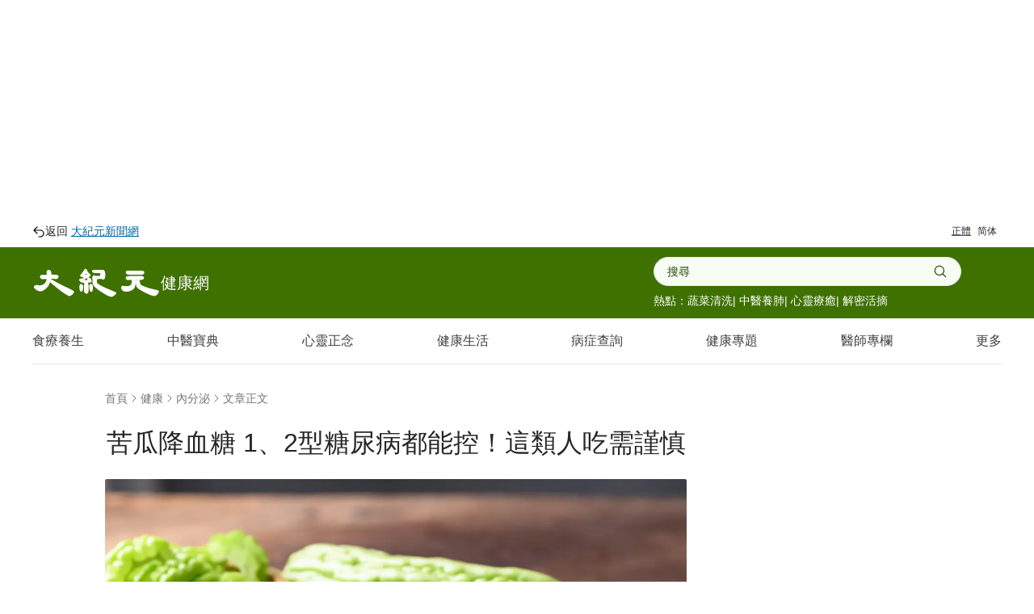

--- FILE ---
content_type: text/html; charset=utf-8
request_url: https://www.epochtimes.com/b5/22/9/13/n13823992.htm
body_size: 68295
content:
<!DOCTYPE html><html lang="zh-Hant"><head><meta charSet="utf-8"/><meta name="viewport" content="width=device-width, initial-scale=1"/><link rel="preload" as="image" fetchPriority="high" imageSrcSet="/_next/image?url=https%3A%2F%2Fi.epochtimes.com%2Fassets%2Fuploads%2F2022%2F09%2Fid13824335-shutterstock_2146989305.jpg&amp;w=750&amp;q=75 1x, /_next/image?url=https%3A%2F%2Fi.epochtimes.com%2Fassets%2Fuploads%2F2022%2F09%2Fid13824335-shutterstock_2146989305.jpg&amp;w=1920&amp;q=75 2x"/><link rel="stylesheet" href="/_next/static/css/16f5e9d63d885948.css" data-precedence="next"/><link rel="stylesheet" href="/_next/static/css/21bee07147829666.css" data-precedence="next"/><link rel="stylesheet" href="/_next/static/css/84fbe15fc4d947b0.css" data-precedence="next"/><link rel="stylesheet" href="/_next/static/css/20deef936d44da76.css" data-precedence="next"/><link rel="preload" as="script" fetchPriority="low" href="/_next/static/chunks/webpack-1aa2a34b8293f6bf.js"/><script src="/_next/static/chunks/1dd3208c-b3a2bc75e30e9a8c.js" async=""></script><script src="/_next/static/chunks/1528-b0bf1d77946de512.js" async=""></script><script src="/_next/static/chunks/main-app-01bb82dbfea7d57d.js" async=""></script><script src="/_next/static/chunks/app/global-error-9769799185b33d4c.js" async=""></script><script src="/_next/static/chunks/eae95a79-06de2b2d95588c7a.js" async=""></script><script src="/_next/static/chunks/668f0bba-1e7a16e054d65776.js" async=""></script><script src="/_next/static/chunks/8011-600ea90ef89ddad5.js" async=""></script><script src="/_next/static/chunks/2691-87030cfcc84932d9.js" async=""></script><script src="/_next/static/chunks/3950-1b3b72c3eca55d0f.js" async=""></script><script src="/_next/static/chunks/6094-41a9758be75a586f.js" async=""></script><script src="/_next/static/chunks/4784-030d2247a92b4470.js" async=""></script><script src="/_next/static/chunks/6536-01d5229553bbba89.js" async=""></script><script src="/_next/static/chunks/453-91c1c5202f0190b7.js" async=""></script><script src="/_next/static/chunks/3147-f10e05640e5609ba.js" async=""></script><script src="/_next/static/chunks/8304-d4eb2cfbd346099e.js" async=""></script><script src="/_next/static/chunks/4275-37b6ab7086c66a4e.js" async=""></script><script src="/_next/static/chunks/683-34c587c4ae866fd7.js" async=""></script><script src="/_next/static/chunks/8683-0d561fa1970c3961.js" async=""></script><script src="/_next/static/chunks/6350-4748f140d5eb9681.js" async=""></script><script src="/_next/static/chunks/979-5c624329f04ae7d9.js" async=""></script><script src="/_next/static/chunks/842-a7e172b13d526682.js" async=""></script><script src="/_next/static/chunks/9656-d86c9403bc1a28ae.js" async=""></script><script src="/_next/static/chunks/1022-80c71b20a92b8cec.js" async=""></script><script src="/_next/static/chunks/4504-957e2bb118c3d09b.js" async=""></script><script src="/_next/static/chunks/3721-954ce481feeb6495.js" async=""></script><script src="/_next/static/chunks/3406-68048b7fe990a3f4.js" async=""></script><script src="/_next/static/chunks/5183-da53b41455a229ba.js" async=""></script><script src="/_next/static/chunks/app/%5Blang%5D/%5B...slug%5D/page-6cbce6891940b55f.js" async=""></script><script src="/_next/static/chunks/9189-a97d8fdbe144d3b8.js" async=""></script><script src="/_next/static/chunks/app/%5Blang%5D/layout-6197a8869050e0f2.js" async=""></script><script src="/_next/static/chunks/app/%5Blang%5D/(health)/layout-580e7ec4bb20e108.js" async=""></script><link rel="preload" href="https://cdnjs.cloudflare.com/polyfill/v3/polyfill.min.js?features=IntersectionObserver" as="script"/><link rel="preload" href="https://cdn.cookielaw.org/scripttemplates/otSDKStub.js" as="script"/><link rel="preload" href="https://securepubads.g.doubleclick.net/tag/js/gpt.js" as="script"/><link rel="preload" href="https://www.epochtimes.com/assets/themes/djy/js/ads/prebid.js" as="script"/><link rel="preload" href="https://www.googletagmanager.com/gtag/js?id=G-64JWG501SB" as="script"/><link rel="shortcut icon" href="/_next/static/media/DJY-Favicon-New.d5ef1078.png"/><link rel="icon" href="/_next/static/media/DJY-Favicon-New.d5ef1078.png"/><link rel="apple-touch-icon" href="/_next/static/media/DJY-Apple-Touch-Icon-New.3b747a8d.png"/><title>苦瓜降血糖 1、2型糖尿病都能控！這類人吃需謹慎 | I I型糖尿病 | I型糖尿病 | 食療 | 大紀元</title><meta name="description" content="吃什麼食物可以讓血糖保持在良好水平，避免胰島素抵抗？我們一直在不斷探尋答案。有一種蔬菜含有上百種活性物質，具有獨特的功效，可以緩解Ⅰ型和Ⅱ糖尿病病人的症狀，也有益於健康人的糖代謝。它就是——苦瓜。苦瓜要怎麽吃才健康，又有哪些人需要慎吃呢？"/><meta name="robots" content="index, follow"/><meta name="googlebot" content="index, follow"/><meta name="build-version" content="1.5.0"/><meta name="cet-version" content="20251230"/><meta name="fb:page_id" content="1571885662850711"/><meta name="article:publisher" content="https://www.facebook.com/djytimes"/><meta name="twitter:domain" content="www.epochtimes.com"/><link rel="canonical" href="https://www.epochtimes.com/b5/22/9/13/n13823992.htm"/><meta property="og:title" content="苦瓜降血糖 1、2型糖尿病都能控！這類人吃需謹慎 | I I型糖尿病 | I型糖尿病 | 食療"/><meta property="og:description" content="吃什麼食物可以讓血糖保持在良好水平，避免胰島素抵抗？我們一直在不斷探尋答案。有一種蔬菜含有上百種活性物質，具有獨特的功效，可以緩解Ⅰ型和Ⅱ糖尿病病人的症狀，也有益於健康人的糖代謝。它就是——苦瓜。苦瓜要怎麽吃才健康，又有哪些人需要慎吃呢？"/><meta property="og:url" content="https://www.epochtimes.com/b5/22/9/13/n13823992.htm"/><meta property="og:site_name" content="大纪元 www.epochtimes.com"/><meta property="og:locale" content="zh_TW"/><meta property="og:image" content="https://i.epochtimes.com/assets/uploads/2022/09/id13824335-shutterstock_2146989305-700x359.jpg"/><meta property="og:type" content="article"/><meta name="twitter:card" content="summary_large_image"/><meta name="twitter:site" content="@china_epoch"/><meta name="twitter:title" content="苦瓜降血糖 1、2型糖尿病都能控！這類人吃需謹慎 | I I型糖尿病 | I型糖尿病 | 食療"/><meta name="twitter:description" content="吃什麼食物可以讓血糖保持在良好水平，避免胰島素抵抗？我們一直在不斷探尋答案。有一種蔬菜含有上百種活性物質，具有獨特的功效，可以緩解Ⅰ型和Ⅱ糖尿病病人的症狀，也有益於健康人的糖代謝。它就是——苦瓜。苦瓜要怎麽吃才健康，又有哪些人需要慎吃呢？"/><meta name="twitter:image" content="https://i.epochtimes.com/assets/uploads/2022/09/id13824335-shutterstock_2146989305-700x359.jpg"/><link rel="amphtml" href="https://www.epochtimes.com/b5/22/9/13/n13823992.htm/amp"/><script>(self.__next_s=self.__next_s||[]).push(["https://cdnjs.cloudflare.com/polyfill/v3/polyfill.min.js?features=IntersectionObserver",{}])</script><script src="/_next/static/chunks/polyfills-42372ed130431b0a.js" noModule=""></script></head><body><!--$!--><template data-dgst="BAILOUT_TO_CLIENT_SIDE_RENDERING"></template><!--/$--><div class="hidden lg:block"><div class="m-auto items-center justify-center overflow-hidden print:hidden hidden md:flex" style="min-height:266px;padding:8px 8px 8px 8px" data-testid="ad-container-DJY_D_article_top_970x250"><div id="DJY_D_article_top_970x250"></div></div></div><div class="flex flex-col items-center"><div class="mx-auto hidden w-full px-5 pb-1 pt-3 lg:flex lg:max-w-screen-xl lg:justify-between lg:px-10"><div class="text-gray-90 text-sm leading-tight"><a href="/b5/" class="textHover flex items-center gap-x-2" target="_self"><img alt="返回 大纪元" loading="lazy" width="16" height="16" decoding="async" data-nimg="1" style="color:transparent" src="/_next/static/media/arrow-uturn-left-16x16.bb4150fd.svg"/><span>返回<span class="ml-1 text-sky-700 underline">大紀元新聞網</span></span></a></div><div class="text-gray-90 inline-flex items-center gap-2 px-1.5 py-0.5 text-xs leading-none pb-2.5"><span class="decoration-green-health px-2 underline decoration-2 underline-offset-[5px]"><a href="/b5/22/9/13/n13823992.htm">正體</a></span><span class=""><a href="/gb/22/9/13/n13823992.htm">简体</a></span></div></div><header class="bg-green-health z-[70] mx-auto w-full lg:h-[88px]"><div class="mx-auto flex w-full flex-row items-center justify-between gap-4 px-5 py-1.5 md:p-3 md:px-8 lg:max-w-screen-xl lg:p-3 lg:px-10"><div class="flex items-center gap-4"><div class="lg:hidden"><div class="z-40 flex items-center gap-x-6 text-white"><button class="pointer-events-auto relative z-50 touch-manipulation transition-transform duration-200 ease-in-out" aria-label="Open menu"><svg xmlns="http://www.w3.org/2000/svg" fill="none" viewBox="0 0 24 24" stroke-width="1.5" stroke="currentColor" aria-hidden="true" class="size-6 text-white"><path stroke-linecap="round" stroke-linejoin="round" d="M3.75 6.75h16.5M3.75 12h16.5m-16.5 5.25h16.5"></path></svg></button><div style="position:fixed;top:1px;left:1px;width:1px;height:0;padding:0;margin:-1px;overflow:hidden;clip:rect(0, 0, 0, 0);white-space:nowrap;border-width:0;display:none"></div></div></div><div class="w-[106.7px] md:w-[158.5px]"><a href="/b5/nsc1002.htm" class="flex w-full flex-row items-center gap-2 whitespace-nowrap text-xs leading-[16.5px] text-white md:text-xl md:leading-8" target="_self"><img alt="大紀元" loading="lazy" width="200" height="48" decoding="async" data-nimg="1" style="color:transparent;width:220px" src="/_next/static/media/primary-djy-logo.766f3f74.svg"/><span>健康網</span></a></div></div><div class="flex lg:hidden"><div class="flex items-center"><button class="p-2 text-white" aria-label="Open search"><svg xmlns="http://www.w3.org/2000/svg" viewBox="0 0 20 20" fill="currentColor" aria-hidden="true" class="size-6 text-white"><path fill-rule="evenodd" d="M9 3.5a5.5 5.5 0 100 11 5.5 5.5 0 000-11zM2 9a7 7 0 1112.452 4.391l3.328 3.329a.75.75 0 11-1.06 1.06l-3.329-3.328A7 7 0 012 9z" clip-rule="evenodd"></path></svg></button><div style="position:fixed;top:1px;left:1px;width:1px;height:0;padding:0;margin:-1px;overflow:hidden;clip:rect(0, 0, 0, 0);white-space:nowrap;border-width:0;display:none"></div></div></div><div class="hidden w-full max-w-[340px] flex-col items-start justify-center gap-3 lg:mr-[50px] lg:flex lg:max-w-[381px]"><!--$--><form autoComplete="off" class="col-span-4 mx-auto w-full" data-testid="search-bar"><div class="mx-auto w-full max-w-screen-xl" data-headlessui-state=""><div class="relative z-10"><div class="relative z-[48] flex w-full !rounded-[24px] border-t bg-[#F8FDF3] px-4 py-[7px] border-b border-l border-r"><input class="health-search-bar block w-full !bg-transparent text-sm text-[#254300] focus:outline-none" placeholder="搜尋" data-testid="search-bar-input" id="search-input" role="combobox" type="search" aria-expanded="false" aria-autocomplete="list" data-headlessui-state="" name="search" value=""/><button type="submit" class=" text-sm font-medium text-white focus:outline-none" data-testid="search-bar-submit"><svg xmlns="http://www.w3.org/2000/svg" viewBox="0 0 24 24" fill="currentColor" aria-hidden="true" class="size-[18px] fill-[#254300]"><path fill-rule="evenodd" d="M10.5 3.75a6.75 6.75 0 100 13.5 6.75 6.75 0 000-13.5zM2.25 10.5a8.25 8.25 0 1114.59 5.28l4.69 4.69a.75.75 0 11-1.06 1.06l-4.69-4.69A8.25 8.25 0 012.25 10.5z" clip-rule="evenodd"></path></svg></button></div></div></div><div class="mt-2 hidden flex-nowrap items-center justify-start gap-x-1 self-stretch text-sm leading-[20px] text-white md:flex"><span>熱點：</span><span class="cursor-pointer hover:opacity-80"><a href="/b5/25/11/4/n14629322.htm" target="_self">蔬菜清洗</a></span><span class="cursor-pointer hover:opacity-80"> | <a href="/b5/25/11/10/n14632667.htm" target="_self">中醫養肺</a></span><span class="cursor-pointer hover:opacity-80"> | <a href="/b5/25/9/25/n14602314.htm" target="_self">心靈療癒</a></span><span class="cursor-pointer hover:opacity-80"> | <a href="/b5/25/10/10/n14613847.htm" target="_self">解密活摘</a></span></div></form><!--/$--></div></div></header><nav class="no-scrollbar z-50 mx-auto hidden w-full !max-w-screen-xl items-center justify-between overflow-visible  px-8 py-4 lg:flex lg:px-10"><div class="text-gray-80 group relative whitespace-nowrap"><a href="/b5/ncid248.htm" class="group-hover:border-b-green-70 pb-4 leading-[22px] group-hover:border-b-[3px] " target="_self">食療養生</a><div class="bg-beige-5 invisible absolute -left-[40px] top-[27px] z-50 mt-2 w-[180px] rounded-md px-4 py-3 shadow-[0_4px_4px_0_rgba(0,0,0,0.25),3px_4px_6.5px_0_rgba(0,0,0,0.06)] opacity-0 transition-opacity duration-200 group-hover:visible group-hover:opacity-100 max-2xl:-left-[20px]"><a href="/b5/ncid1644369.htm" target="_self"><div class="hover:bg-beige-20 whitespace-nowrap px-1 py-3 text-center hover:rounded-md">血糖調節</div></a><a href="/b5/ncid1644370.htm" target="_self"><div class="hover:bg-beige-20 whitespace-nowrap px-1 py-3 text-center hover:rounded-md">安神助眠</div></a><a href="/b5/ncid1644371.htm" target="_self"><div class="hover:bg-beige-20 whitespace-nowrap px-1 py-3 text-center hover:rounded-md">補氣補血</div></a><a href="/b5/ncid1644372.htm" target="_self"><div class="hover:bg-beige-20 whitespace-nowrap px-1 py-3 text-center hover:rounded-md">美容美顏</div></a><a href="/b5/ncid1644373.htm" target="_self"><div class="hover:bg-beige-20 whitespace-nowrap px-1 py-3 text-center hover:rounded-md">清肺潤喉</div></a><a href="/b5/ncid1644374.htm" target="_self"><div class="hover:bg-beige-20 whitespace-nowrap px-1 py-3 text-center hover:rounded-md">祛濕排毒</div></a><a href="/b5/ncid1644375.htm" target="_self"><div class="hover:bg-beige-20 whitespace-nowrap px-1 py-3 text-center hover:rounded-md">健腎健脾</div></a><a href="/b5/ncid1644377.htm" target="_self"><div class="hover:bg-beige-20 whitespace-nowrap px-1 py-3 text-center hover:rounded-md">四季養生</div></a><a href="/b5/ncid1644379.htm" target="_self"><div class="hover:bg-beige-20 whitespace-nowrap px-1 py-3 text-center hover:rounded-md">養肝養胃</div></a></div></div><div class="text-gray-80 group relative whitespace-nowrap"><a href="/b5/ncid1644360.htm" class="group-hover:border-b-green-70 pb-4 leading-[22px] group-hover:border-b-[3px] " target="_self">中醫寶典</a><div class="bg-beige-5 invisible absolute -left-[40px] top-[27px] z-50 mt-2 w-[180px] rounded-md px-4 py-3 shadow-[0_4px_4px_0_rgba(0,0,0,0.25),3px_4px_6.5px_0_rgba(0,0,0,0.06)] opacity-0 transition-opacity duration-200 group-hover:visible group-hover:opacity-100"><a href="/b5/ncid2548.htm" target="_self"><div class="hover:bg-beige-20 whitespace-nowrap px-1 py-3 text-center hover:rounded-md">中醫保健</div></a><a href="/b5/ncid1644388.htm" target="_self"><div class="hover:bg-beige-20 whitespace-nowrap px-1 py-3 text-center hover:rounded-md">經絡調理</div></a><a href="/b5/ncid1644389.htm" target="_self"><div class="hover:bg-beige-20 whitespace-nowrap px-1 py-3 text-center hover:rounded-md">整合醫學</div></a><a href="/b5/ncid1644391.htm" target="_self"><div class="hover:bg-beige-20 whitespace-nowrap px-1 py-3 text-center hover:rounded-md">中醫減肥</div></a><a href="/b5/ncid1644392.htm" target="_self"><div class="hover:bg-beige-20 whitespace-nowrap px-1 py-3 text-center hover:rounded-md">中草藥</div></a></div></div><div class="text-gray-80 group relative whitespace-nowrap"><a href="/b5/ncid1154025.htm" class="group-hover:border-b-green-70 pb-4 leading-[22px] group-hover:border-b-[3px] " target="_self">心靈正念</a></div><div class="text-gray-80 group relative whitespace-nowrap"><a href="/b5/ncid246.htm" class="group-hover:border-b-green-70 pb-4 leading-[22px] group-hover:border-b-[3px] " target="_self">健康生活</a><div class="bg-beige-5 invisible absolute -left-[40px] top-[27px] z-50 mt-2 w-[180px] rounded-md px-4 py-3 shadow-[0_4px_4px_0_rgba(0,0,0,0.25),3px_4px_6.5px_0_rgba(0,0,0,0.06)] opacity-0 transition-opacity duration-200 group-hover:visible group-hover:opacity-100"><a href="/b5/ncid245.htm" target="_self"><div class="hover:bg-beige-20 whitespace-nowrap px-1 py-3 text-center hover:rounded-md">居家樂活</div></a><a href="/b5/ncid319.htm" target="_self"><div class="hover:bg-beige-20 whitespace-nowrap px-1 py-3 text-center hover:rounded-md">運動養生</div></a><a href="/b5/ncid1154010.htm" target="_self"><div class="hover:bg-beige-20 whitespace-nowrap px-1 py-3 text-center hover:rounded-md">抗老減重</div></a><a href="/b5/ncid1154064.htm" target="_self"><div class="hover:bg-beige-20 whitespace-nowrap px-1 py-3 text-center hover:rounded-md">人生健康站</div></a><a href="/b5/ncid1644380.htm" target="_self"><div class="hover:bg-beige-20 whitespace-nowrap px-1 py-3 text-center hover:rounded-md">改善記憶力</div></a></div></div><div class="text-gray-80 group relative whitespace-nowrap"><a href="/b5/symptom-query" class="group-hover:border-b-green-70 pb-4 leading-[22px] group-hover:border-b-[3px] " target="_self">病症查詢</a></div><div class="text-gray-80 group relative whitespace-nowrap"><a href="/b5/ncid117383308.htm" class="group-hover:border-b-green-70 pb-4 leading-[22px] group-hover:border-b-[3px] " target="_self">健康專題</a></div><div class="text-gray-80 group relative whitespace-nowrap"><a href="/b5/ncid247.htm" class="group-hover:border-b-green-70 pb-4 leading-[22px] group-hover:border-b-[3px] " target="_self">醫師專欄</a></div><div class="text-gray-80 group relative whitespace-nowrap"><span class="group-hover:border-b-green-70 pb-4 leading-[22px] hover:cursor-pointer group-hover:border-b-[3px] ">更多</span><div class="bg-beige-5 invisible absolute top-[27px] z-50 mt-2 w-[180px] rounded-md px-4 py-3 shadow-[0_4px_4px_0_rgba(0,0,0,0.25),3px_4px_6.5px_0_rgba(0,0,0,0.06)] opacity-0 transition-opacity duration-200 group-hover:visible group-hover:opacity-100 -left-[120px]"><a href="/b5/ncid1644362.htm" target="_self"><div class="hover:bg-beige-20 whitespace-nowrap px-1 py-3 text-center hover:rounded-md">健康新聞</div></a><a href="/b5/ncid1375444.htm" target="_self"><div class="hover:bg-beige-20 whitespace-nowrap px-1 py-3 text-center hover:rounded-md">健康圖解</div></a><a href="/b5/ncid1644363.htm" target="_self"><div class="hover:bg-beige-20 whitespace-nowrap px-1 py-3 text-center hover:rounded-md">醫療科技</div></a><a href="/b5/ncid1644366.htm" target="_self"><div class="hover:bg-beige-20 whitespace-nowrap px-1 py-3 text-center hover:rounded-md">療癒故事</div></a><a href="/b5/ncid1144693.htm" target="_self"><div class="hover:bg-beige-20 whitespace-nowrap px-1 py-3 text-center hover:rounded-md">直播</div></a><a href="/b5/ncid1644364.htm" target="_self"><div class="hover:bg-beige-20 whitespace-nowrap px-1 py-3 text-center hover:rounded-md">精選內容</div></a></div></div></nav><hr class="bg-gray-20 h-px w-full max-w-[1200px]"/></div><script type="application/ld+json">{"@context":"https://schema.org","@type":"BreadcrumbList","itemListElement":[{"@type":"ListItem","position":1,"name":"健康","item":"https://www.epochtimes.com/b5/nsc1002.htm"},{"@type":"ListItem","position":2,"name":"內分泌","item":"https://www.epochtimes.com/b5/ncid1161556.htm"}]}</script><script type="application/ld+json">{"@context":"https://schema.org","@type":"NewsArticle","@id":"https://www.epochtimes.com/b5/22/9/13/n13823992.htm#newsarticle","url":"https://www.epochtimes.com/b5/22/9/13/n13823992.htm","mainEntityOfPage":"https://www.epochtimes.com/b5/22/9/13/n13823992.htm","headline":"苦瓜降血糖 1、2型糖尿病都能控！這類人吃需謹慎","description":"","dateCreated":"2022-09-14T03:58:16.000Z","datePublished":"2022-09-14T03:58:16.000Z","dateModified":"2025-10-21T21:32:20.000Z","author":{"@type":"Person","name":"大紀元新聞網","description":"大紀元報導","image":""},"publisher":{"@type":"Organization","logo":{"@type":"ImageObject","url":"https://www.epochtimes.com/assets/themes/djy/images/DJY-Web-Logo.png","width":"195","height":"80"},"name":"大紀元","sameAs":["https://www.facebook.com/djytimes","https://x.com/dajiyuan"]},"articleSection":"內分泌","thumbnailUrl":"https://i.epochtimes.com/assets/uploads/2022/09/id13824335-shutterstock_2146989305.jpg","name":"苦瓜降血糖 1、2型糖尿病都能控！這類人吃需謹慎","mainEntity":{"@type":"WebPage","@id":"https://www.epochtimes.com/b5/22/9/13/n13823992.htm"},"image":{"@type":"ImageObject","contentUrl":"https://i.epochtimes.com/assets/uploads/2022/09/id13824335-shutterstock_2146989305.jpg","url":"https://i.epochtimes.com/assets/uploads/2022/09/id13824335-shutterstock_2146989305.jpg","name":"苦瓜對糖尿病有控制效果。（健康1+1／大紀元）","height":"600","width":"400"},"isAccessibleForFree":"true","potentialAction":{"@type":"ReadAction","target":[{"@type":"EntryPoint","urlTemplate":"https://www.epochtimes.com/b5/22/9/13/n13823992.htm"}]},"inLanguage":"zh-Hant","copyrightYear":2026}</script><div class="article-main"><main class="mx-auto flex flex-col justify-center gap-8 md:mx-auto lg:flex-row"><article class="flex max-w-[720px] flex-col gap-6"><div class="flex flex-col pt-4 md:pt-8"><div class="flex flex-col"><div class="text-gray-60 flex items-center justify-start text-sm "><a href="/b5/" class="hover:text-[#0066B3]" target="_self">首頁</a><span class="relative size-4 overflow-hidden"><img alt="right arrow" loading="lazy" width="16" height="16" decoding="async" data-nimg="1" class="size-full object-cover" style="color:transparent" src="/_next/static/media/chevron-right.45b5d80d.svg"/></span><div class="hidden items-center md:flex"><a href="/b5/nsc1002.htm" class="hover:text-[#0066B3]" target="_self">健康</a><span class="relative size-4 overflow-hidden"><img alt="right arrow" loading="lazy" width="16" height="16" decoding="async" data-nimg="1" class="size-full object-cover" style="color:transparent" src="/_next/static/media/chevron-right.45b5d80d.svg"/></span></div><a href="/b5/ncid1161556.htm" class="hover:text-[#0066B3]" target="_self">內分泌</a><span class="relative size-4 overflow-hidden"><img alt="right arrow" loading="lazy" width="16" height="16" decoding="async" data-nimg="1" class="size-full object-cover" style="color:transparent" src="/_next/static/media/chevron-right.45b5d80d.svg"/></span><span>文章正文</span></div><div class="h-4 md:h-6"></div><h1 class="articleTitle text-[#3E7100]">苦瓜降血糖 1、2型糖尿病都能控！這類人吃需謹慎</h1></div><div class="h-4 md:h-6"></div><div class="flex flex-col"><div class=" flex flex-col "><a href="https://i.epochtimes.com/assets/uploads/2022/09/id13824335-shutterstock_2146989305.jpg" class="" data-thumbnail="true" target="_blank"><picture><source srcSet="/_next/image?url=https%3A%2F%2Fi.epochtimes.com%2Fassets%2Fuploads%2F2022%2F09%2Fid13824335-shutterstock_2146989305.jpg&amp;w=1200&amp;q=75" type="image/webp"/><source srcSet="https://i.epochtimes.com/assets/uploads/2022/09/id13824335-shutterstock_2146989305.jpg" type="image/jpeg"/><img alt="苦瓜降血糖 1、2型糖尿病都能控！這類人吃需謹慎" fetchPriority="high" width="720" height="480" decoding="async" data-nimg="1" class="w-full rounded-[2px] bg-gray-200 object-cover object-top aspect-[3/2]" style="color:transparent" srcSet="/_next/image?url=https%3A%2F%2Fi.epochtimes.com%2Fassets%2Fuploads%2F2022%2F09%2Fid13824335-shutterstock_2146989305.jpg&amp;w=750&amp;q=75 1x, /_next/image?url=https%3A%2F%2Fi.epochtimes.com%2Fassets%2Fuploads%2F2022%2F09%2Fid13824335-shutterstock_2146989305.jpg&amp;w=1920&amp;q=75 2x" src="/_next/image?url=https%3A%2F%2Fi.epochtimes.com%2Fassets%2Fuploads%2F2022%2F09%2Fid13824335-shutterstock_2146989305.jpg&amp;w=1920&amp;q=75"/></picture></a><div class="imageCaption">苦瓜對糖尿病有控制效果。（健康1+1／大紀元）</div></div></div></div><div class="flex flex-col gap-3 lg:px-10"><div class="text-gray-90 my-[12px] justify-center self-stretch font-medium leading-normal">文/李路明</div><div class="text-gray-90 flex flex-wrap items-center gap-1 text-xs"><span>2022-09-14 11:58<!-- --> <!-- -->中港台時間</span><span class="text-gray-90 mx-1">|</span><span>2025-10-22 05:32<!-- --> 更新</span><span class=" text-gray-500"><div class="flex items-center justify-start"><div class="flex gap-2"><div class="flex items-center justify-center text-gray-60"><div class="font-sans text-xs text-red-60">人氣<!-- --> <!-- -->4238</div></div></div></div></span></div></div><div class="inline-flex items-start justify-start gap-2 self-stretch lg:px-10"><a href="https://www.facebook.com/sharer/sharer.php?u=www.epochtimes.com%2Fb5%2F22%2F9%2F13%2Fn13823992.htm" target="_blank" rel="noopener noreferrer"><div class="group inline-block"><svg xmlns="http://www.w3.org/2000/svg" width="40" height="40" viewBox="0 0 40 40" fill="none"><rect x="0.5" y="0.5" width="39" height="39" rx="19.5" fill="white"></rect><rect x="0.5" y="0.5" width="39" height="39" rx="19.5" class="stroke-[#D3D3D3] transition-colors duration-300 group-hover:stroke-[#357BE4]"></rect><path d="M27 19.9991C27 16.1332 23.866 12.9992 20 12.9992C16.134 12.9992 13 16.1332 13 19.9991C13 23.493 15.5598 26.3889 18.9062 26.9141V22.0226H17.1289V19.9991H18.9062V18.457C18.9062 16.7026 19.9513 15.7335 21.5503 15.7335C22.3161 15.7335 23.1172 15.8703 23.1172 15.8703V17.5929H22.2345C21.3649 17.5929 21.0938 18.1325 21.0938 18.6861V19.9991H23.0352L22.7248 22.0226H21.0938V26.9141C24.4402 26.3889 27 23.493 27 19.9991Z" class="fill-[#8C8C8C] transition-colors duration-300 group-hover:fill-[#357BE4]"></path></svg></div></a><a href="https://line.me/R/msg/text/?Check%20this%20out%3A%20www.epochtimes.com%2Fb5%2F22%2F9%2F13%2Fn13823992.htm%3FopenExternalBrowser%3D1" target="_blank" rel="noopener noreferrer"><div class="group inline-block"><svg xmlns="http://www.w3.org/2000/svg" width="40" height="40" viewBox="0 0 40 40" fill="none"><rect x="0.5" y="0.5" width="39" height="39" rx="19.5" fill="white"></rect><rect x="0.5" y="0.5" width="39" height="39" rx="19.5" class="stroke-[#D3D3D3] transition-colors duration-300 group-hover:stroke-[#67DA31]"></rect><path d="M19.0303 26.9541C18.9975 27.1439 18.8799 27.6952 19.6797 27.3584C20.4801 27.0211 23.9986 24.8148 25.5723 23.0039L25.7695 22.7803C26.7223 21.6602 27.1797 20.5179 27.1797 19.2588C27.1796 15.9028 23.8152 13.1729 19.6797 13.1729C15.5445 13.1729 12.1798 15.9029 12.1797 19.2588C12.1797 22.2674 14.8479 24.7874 18.4521 25.2637C18.6963 25.3165 19.0283 25.425 19.1123 25.6338C19.1879 25.8233 19.1619 26.1201 19.1367 26.3115C19.1359 26.3164 19.0493 26.8418 19.0303 26.9541ZM14.7842 21.1982C14.7051 21.1982 14.6406 21.1338 14.6406 21.0547V17.7822C14.6406 17.7031 14.7051 17.6387 14.7842 17.6387H15.3154C15.3942 17.6387 15.459 17.7034 15.459 17.7822V20.3799H16.8906C16.9694 20.3799 17.0342 20.4447 17.0342 20.5234V21.0547C17.0342 21.1338 16.9697 21.1982 16.8906 21.1982H14.7842ZM17.6279 21.1982C17.5488 21.1982 17.4844 21.1338 17.4844 21.0547V17.7822C17.4844 17.7032 17.5488 17.6387 17.6279 17.6387H18.1592C18.2383 17.6387 18.3027 17.7032 18.3027 17.7822V21.0547C18.3027 21.1338 18.2383 21.1982 18.1592 21.1982H17.6279ZM18.957 21.1982C18.878 21.1981 18.8145 21.1337 18.8145 21.0547V17.7822C18.8145 17.7033 18.878 17.6388 18.957 17.6387H19.4912L19.5068 17.6406C19.5087 17.6409 19.5109 17.6413 19.5127 17.6416C19.5155 17.6422 19.5187 17.642 19.5215 17.6426C19.5231 17.643 19.5248 17.6441 19.5264 17.6445C19.5292 17.6454 19.5323 17.6464 19.5352 17.6475C19.5364 17.6479 19.5378 17.648 19.5391 17.6484C19.5419 17.6496 19.5451 17.6511 19.5479 17.6523C19.5494 17.653 19.5512 17.6535 19.5527 17.6543C19.5554 17.6556 19.558 17.6576 19.5605 17.6592C19.562 17.66 19.5631 17.6612 19.5645 17.6621C19.5671 17.6639 19.5699 17.6652 19.5723 17.667L19.5762 17.6699C19.5788 17.6721 19.5815 17.6745 19.584 17.6768L19.5869 17.6787L19.5967 17.6885C19.6006 17.693 19.604 17.6981 19.6074 17.7031L21.1055 19.7256V17.7822C21.1055 17.7034 21.1692 17.6389 21.248 17.6387H21.7803C21.8594 17.6387 21.9238 17.7032 21.9238 17.7822V21.0547C21.9238 21.1338 21.8594 21.1982 21.7803 21.1982H21.251C21.2381 21.1982 21.2257 21.1965 21.2139 21.1934L21.2119 21.1924C21.2086 21.1915 21.2053 21.1906 21.2021 21.1895C21.2007 21.189 21.1987 21.1881 21.1973 21.1875L21.1836 21.1816C21.1821 21.181 21.1811 21.1795 21.1797 21.1787C21.1767 21.177 21.1728 21.1758 21.1699 21.1738L21.1689 21.1729C21.155 21.1634 21.1421 21.1513 21.1318 21.1367L19.6328 19.1113V21.0547C19.6328 21.1337 19.5683 21.1982 19.4893 21.1982H18.957ZM22.5781 21.1982C22.499 21.1982 22.4346 21.1338 22.4346 21.0547V17.7822C22.4346 17.7031 22.499 17.6387 22.5781 17.6387H24.6855C24.7641 17.6389 24.8281 17.7035 24.8281 17.7822V18.3135C24.8281 18.3924 24.7645 18.4568 24.6855 18.457H23.2529V19.0098H24.6855C24.7641 19.01 24.828 19.0738 24.8281 19.1523V19.6846C24.828 19.7635 24.7644 19.8269 24.6855 19.8271H23.2529V20.3799H24.6855C24.7641 20.3801 24.8281 20.4448 24.8281 20.5234V21.0547C24.8281 21.1337 24.7645 21.198 24.6855 21.1982H22.5781Z" class="fill-[#8C8C8C] transition-colors duration-300 group-hover:fill-[#67DA31]"></path></svg></div></a><a href="https://twitter.com/intent/tweet?text=Check%20this%20out!&amp;via=dajiyuan&amp;url=www.epochtimes.com%2Fb5%2F22%2F9%2F13%2Fn13823992.htm" target="_blank" rel="noopener noreferrer"><div class="group inline-block"><svg width="40" height="40" viewBox="0 0 40 40" fill="none" xmlns="http://www.w3.org/2000/svg"><path d="M20 0.5C30.7696 0.5 39.5 9.23045 39.5 20C39.5 30.7696 30.7696 39.5 20 39.5C9.23045 39.5 0.5 30.7696 0.5 20C0.5 9.23045 9.23045 0.5 20 0.5Z" fill="white"></path><path d="M20 0.5C30.7696 0.5 39.5 9.23045 39.5 20C39.5 30.7696 30.7696 39.5 20 39.5C9.23045 39.5 0.5 30.7696 0.5 20C0.5 9.23045 9.23045 0.5 20 0.5Z" class="stroke-[#D3D3D3] transition-colors duration-300 group-hover:stroke-[#000000]"></path><rect x="13" y="13" width="14" height="14" rx="7" class="fill-[#8C8C8C] transition-colors duration-300 group-hover:fill-[#000000]"></rect><path d="M20.6667 19.4643L23.2729 16.5H22.6554L20.3915 19.0734L18.5845 16.5H16.5L19.233 20.3917L16.5 23.5H17.1175L19.5068 20.7818L21.4155 23.5H23.5L20.6667 19.4643ZM19.8207 20.4259L19.5434 20.0381L17.3402 16.9555H18.2888L20.0674 19.4442L20.3435 19.832L22.6551 23.0667H21.7065L19.8207 20.4259Z" fill="white"></path></svg></div></a><a class="group relative flex cursor-pointer items-center" href="#"><div class="group inline-block"><svg width="40" height="40" viewBox="0 0 40 40" fill="none" xmlns="http://www.w3.org/2000/svg"><path d="M20 0.5C30.7696 0.5 39.5 9.23045 39.5 20C39.5 30.7696 30.7696 39.5 20 39.5C9.23045 39.5 0.5 30.7696 0.5 20C0.5 9.23045 9.23045 0.5 20 0.5Z" fill="white"></path><path d="M20 0.5C30.7696 0.5 39.5 9.23045 39.5 20C39.5 30.7696 30.7696 39.5 20 39.5C9.23045 39.5 0.5 30.7696 0.5 20C0.5 9.23045 9.23045 0.5 20 0.5Z" class="stroke-[#D3D3D3] transition-colors duration-300 group-hover:stroke-[#0066B3]"></path><g clip-path="url(#clip0_5371_59842)"><path d="M19 20.5C19.2147 20.787 19.4887 21.0246 19.8033 21.1965C20.1179 21.3683 20.4658 21.4705 20.8233 21.4961C21.1809 21.5218 21.5398 21.4702 21.8757 21.3449C22.2116 21.2196 22.5166 21.0235 22.77 20.77L24.27 19.27C24.7254 18.7985 24.9774 18.167 24.9717 17.5115C24.966 16.856 24.7031 16.229 24.2395 15.7654C23.776 15.3019 23.149 15.039 22.4935 15.0333C21.838 15.0276 21.2065 15.2796 20.735 15.735L19.875 16.59" class="stroke-[#8C8C8C] transition-colors duration-300 group-hover:stroke-[#0066B3]" stroke-linecap="round" stroke-linejoin="round"></path><path d="M21.003 19.4986C20.7883 19.2116 20.5144 18.9741 20.1998 18.8022C19.8852 18.6303 19.5373 18.5281 19.1797 18.5025C18.8221 18.4769 18.4632 18.5285 18.1274 18.6538C17.7915 18.779 17.4865 18.9751 17.233 19.2286L15.733 20.7286C15.2776 21.2002 15.0256 21.8317 15.0313 22.4872C15.037 23.1426 15.3 23.7697 15.7635 24.2332C16.227 24.6967 16.854 24.9596 17.5095 24.9653C18.165 24.971 18.7965 24.719 19.268 24.2636L20.123 23.4086" class="stroke-[#8C8C8C] transition-colors duration-300 group-hover:stroke-[#0066B3]" stroke-linecap="round" stroke-linejoin="round"></path></g><defs><clipPath id="clip0_5371_59842"><rect width="12" height="12" fill="white" transform="translate(14 14)"></rect></clipPath></defs></svg></div></a><a href="#"><div class="group inline-block"><svg width="40" height="40" viewBox="0 0 40 40" fill="none" xmlns="http://www.w3.org/2000/svg"><path d="M20 0.5C30.7696 0.5 39.5 9.23045 39.5 20C39.5 30.7696 30.7696 39.5 20 39.5C9.23045 39.5 0.5 30.7696 0.5 20C0.5 9.23045 9.23045 0.5 20 0.5Z" fill="white"></path><path d="M20 0.5C30.7696 0.5 39.5 9.23045 39.5 20C39.5 30.7696 30.7696 39.5 20 39.5C9.23045 39.5 0.5 30.7696 0.5 20C0.5 9.23045 9.23045 0.5 20 0.5Z" class="stroke-[#D3D3D3] transition-colors duration-300 group-hover:stroke-[#0066B3]"></path><path d="M16.5 18.2493V14.166H23.5V18.2493" stroke-width="0.875" stroke-linecap="round" stroke-linejoin="round" class="stroke-[#8C8C8C] transition-colors duration-300 group-hover:stroke-[#0066B3]"></path><path d="M16.4974 23.5H15.3307C15.0213 23.5 14.7246 23.3771 14.5058 23.1583C14.287 22.9395 14.1641 22.6428 14.1641 22.3333V19.4167C14.1641 19.1072 14.287 18.8105 14.5058 18.5917C14.7246 18.3729 15.0213 18.25 15.3307 18.25H24.6641C24.9735 18.25 25.2702 18.3729 25.489 18.5917C25.7078 18.8105 25.8307 19.1072 25.8307 19.4167V22.3333C25.8307 22.6428 25.7078 22.9395 25.489 23.1583C25.2702 23.3771 24.9735 23.5 24.6641 23.5H23.4974" stroke-width="0.875" stroke-linecap="round" stroke-linejoin="round" class="stroke-[#8C8C8C] transition-colors duration-300 group-hover:stroke-[#0066B3]"></path><path d="M23.5 21.166H16.5V25.8327H23.5V21.166Z" stroke-width="0.875" stroke-linecap="round" stroke-linejoin="round" class="stroke-[#8C8C8C] transition-colors duration-300 group-hover:stroke-[#0066B3]"></path></svg></div></a><a><div class="group inline-block"><svg xmlns="http://www.w3.org/2000/svg" width="40" height="40" viewBox="0 0 40 40" fill="none"><path d="M20 0.5C30.7696 0.5 39.5 9.23045 39.5 20C39.5 30.7696 30.7696 39.5 20 39.5C9.23045 39.5 0.5 30.7696 0.5 20C0.5 9.23045 9.23045 0.5 20 0.5Z" fill="white"></path><path d="M20 0.5C30.7696 0.5 39.5 9.23045 39.5 20C39.5 30.7696 30.7696 39.5 20 39.5C9.23045 39.5 0.5 30.7696 0.5 20C0.5 9.23045 9.23045 0.5 20 0.5Z" class="stroke-[#D3D3D3] transition-colors duration-300 group-hover:stroke-[#0066B3]"></path><path d="M18.5871 22.7891C18.66 23.0026 18.6626 23.1719 18.5949 23.2969C18.5272 23.4062 18.4282 23.4766 18.298 23.5078C18.1678 23.5391 18.0454 23.5208 17.9308 23.4531C17.8162 23.375 17.7251 23.2318 17.6574 23.0234L17.1261 21.6484H14.5402L13.9855 23.0234C13.9074 23.2526 13.811 23.3932 13.6964 23.4453C13.5714 23.5026 13.4516 23.5156 13.3371 23.4844C13.2068 23.4375 13.1079 23.3568 13.0402 23.2422C12.9777 23.1224 12.9881 22.9583 13.0714 22.75L15.4074 17.3594C15.4334 17.2812 15.4855 17.2031 15.5636 17.125C15.6574 17.0417 15.7615 17 15.8761 17C16.0011 17 16.1105 17.0417 16.2042 17.125C16.2876 17.2031 16.3449 17.2812 16.3761 17.3594L18.5871 22.7891ZM15.8761 18.3984L14.9308 20.6953H16.7589L15.8761 18.3984Z" class="fill-[#8C8C8C] transition-colors duration-300 group-hover:fill-[#0066B3]"></path><path d="M25.579 23.9072C25.6975 24.2542 25.7017 24.5293 25.5917 24.7324C25.4816 24.9102 25.3208 25.0244 25.1092 25.0752C24.8976 25.126 24.6988 25.0964 24.5126 24.9863C24.3264 24.8594 24.1782 24.6266 24.0682 24.2881L23.2049 22.0537H19.0028L18.1014 24.2881C17.9745 24.6605 17.8179 24.889 17.6317 24.9736C17.4286 25.0667 17.2339 25.0879 17.0477 25.0371C16.8361 24.9609 16.6753 24.8298 16.5653 24.6436C16.4637 24.4489 16.4807 24.1823 16.6161 23.8438L20.412 15.084C20.4543 14.957 20.5389 14.8301 20.6659 14.7031C20.8182 14.5677 20.9875 14.5 21.1737 14.5C21.3768 14.5 21.5545 14.5677 21.7069 14.7031C21.8423 14.8301 21.9354 14.957 21.9862 15.084L25.579 23.9072ZM21.1737 16.7725L19.6376 20.5049H22.6083L21.1737 16.7725Z" class="fill-[#8C8C8C] transition-colors duration-300 group-hover:fill-[#0066B3]"></path><path d="M21.1737 14C21.4589 14 21.721 14.0864 21.9452 14.2529L22.0389 14.3291L22.0487 14.3379L22.1718 14.4629C22.2879 14.5918 22.3847 14.7357 22.4491 14.8955L26.0419 23.7188L26.0477 23.7324L26.0526 23.7461C26.1902 24.1492 26.2379 24.5889 26.0311 24.9707L26.0243 24.9834L26.0165 24.9951C25.834 25.29 25.5594 25.4814 25.2255 25.5615C24.8888 25.6422 24.5571 25.5932 24.2587 25.417L24.244 25.4082L24.2313 25.3994C23.9211 25.1879 23.7274 24.8447 23.6014 24.4678V24.4688L22.8612 22.5537H19.3407L18.5653 24.4756C18.4301 24.8625 18.2171 25.2566 17.8388 25.4287L17.8378 25.4277C17.5463 25.5609 17.232 25.6057 16.9159 25.5195L16.8973 25.5146L16.8788 25.5078C16.5624 25.3939 16.3064 25.1881 16.1347 24.8975L16.1278 24.8867L16.122 24.875C15.9192 24.4864 15.9974 24.0454 16.1522 23.6582L16.1542 23.6514L16.1571 23.6445L19.953 14.8848H19.954C20.0305 14.681 20.1588 14.5032 20.3124 14.3496L20.3231 14.3389L20.3339 14.3291C20.5683 14.1208 20.8532 14 21.1737 14ZM21.1737 14.5C20.9875 14.5 20.8182 14.5677 20.6659 14.7031C20.5389 14.8301 20.4543 14.957 20.412 15.084L16.6161 23.8438C16.4807 24.1823 16.4638 24.4489 16.5653 24.6436C16.6753 24.8298 16.8362 24.9609 17.0477 25.0371C17.2339 25.0879 17.4286 25.0667 17.6317 24.9736C17.8179 24.889 17.9745 24.6605 18.1014 24.2881L19.0028 22.0537H23.205L24.0682 24.2881C24.1783 24.6266 24.3264 24.8594 24.5126 24.9863C24.6988 25.0964 24.8977 25.126 25.1093 25.0752C25.3209 25.0244 25.4817 24.9102 25.5917 24.7324C25.7017 24.5293 25.6975 24.2542 25.579 23.9072L21.9862 15.084C21.9354 14.957 21.8423 14.8301 21.7069 14.7031C21.5546 14.5677 21.3768 14.5 21.1737 14.5ZM22.6083 20.5049H19.6376L21.1737 16.7725L22.6083 20.5049ZM20.3837 20.0049H21.8798L21.1571 18.124L20.3837 20.0049Z" fill="white"></path><path d="M26.4071 20V17.4032H24V16.5968H26.4071V14H27.2727V16.5968H29.6917V17.4032H27.2727V20H26.4071Z" class="fill-[#8C8C8C] transition-colors duration-300 group-hover:fill-[#0066B3]"></path></svg></div></a></div><div data-post-content="true" class="post_content" id="post_content"><p></p><div><figure style="max-width:640px" class="aligncenter"><a href="https://i.epochtimes.com/assets/uploads/2022/09/id13824003-1-1.jpg" target="_blank" rel="noopener noreferrer"><picture><source srcSet="/_next/image?url=https%3A%2F%2Fi.epochtimes.com%2Fassets%2Fuploads%2F2022%2F09%2Fid13824003-1-1.jpg&amp;w=1200&amp;q=75" type="image/webp"/><source srcSet="https://i.epochtimes.com/assets/uploads/2022/09/id13824003-1-1.jpg" type="image/jpeg"/><img src="/_next/image?url=https%3A%2F%2Fi.epochtimes.com%2Fassets%2Fuploads%2F2022%2F09%2Fid13824003-1-1.jpg&amp;w=1200&amp;q=75" alt="全球糖尿病患者不斷增長。（健康1+1／大紀元）" width="640" height="auto"/></picture></a><figcaption>全球糖尿病患者不斷增長。（健康1+1／大紀元）</figcaption></figure></div><p><span style="font-weight:400">糖尿病是一種慢性疾病，可逐漸損害心臟、血管、眼睛、神經和肌肉骨骼系統，並且是腎功能衰竭和失明的主要原因<a href="https://www.ncbi.nlm.nih.gov/pmc/articles/PMC7826218" target="_blank" rel="noopener noreferrer nofollow" target="_blank" class="health-article-hover-class">[2]</a></span><span style="font-weight:400">。</span></p><p><span style="font-weight:400">糖尿病一般分為四類：Ⅰ型糖尿病、Ⅱ 型糖尿病、妊娠糖尿病和特定類型糖尿病<a href="https://pubmed.ncbi.nlm.nih.gov/29222373/" target="_blank" rel="noopener noreferrer nofollow" target="_blank" class="health-article-hover-class">[3]</a>。</span></p><div class=" lg:hidden"><div class="m-auto flex items-center justify-center overflow-hidden print:hidden" style="min-height:266px;padding:8px 8px 8px 8px" data-testid="ad-container-DJY_M_article_336x280_2"><div id="DJY_M_article_336x280_2"></div></div></div><p><span style="font-weight:400">正常情況下，細胞能在胰島素的「指令」下把糖分吸收，並轉化為能量。</span></p><div class="hidden lg:block"><div class="m-auto items-center justify-center overflow-hidden print:hidden hidden md:flex" style="min-height:266px;padding:8px 8px 8px 8px" data-testid="ad-container-DJY_D_article_300x250_1"><div id="DJY_D_article_300x250_1"></div></div></div><p><span style="font-weight:400">而在Ⅰ型糖尿病患者的胰腺中，負責製造胰島素的β細胞因為種種原因受損，導致其分泌胰島素的能力降低。因為身體缺乏胰島素，所以Ⅰ型糖尿病患者會有高血糖的症狀，需要向身體注射胰島素。</span></p><p><span style="font-weight:400">Ⅱ型糖尿病患者則主要是出現了胰島素抵抗。他們的胰腺能正常地分泌胰島素，但身體對胰島素不敏感。即使胰島素水平足夠，甚至是很高，細胞也不能充分接受指令吸收糖分，因此血糖不能正常下降。這類患者一般需要口服降糖藥來降低血糖。</span></p><h2><span style="color:#188638"><b>苦瓜食療功效廣  抗糖尿病效果受關注</b></span></h2><p><span style="font-weight:400">除了使用藥物之外，對飲食和生活方式的管理也是治療糖尿病的重要一環。人們也在一直努力尋找對糖尿病有療效的天然植物。</span><span style="font-weight:400">苦瓜，便是這些植物中非常突出的一種。</span><span style="font-weight:400">雖然苦瓜有一種特殊的苦味，但是它仍是一種在世界各地都很受歡迎的蔬菜，在農貿市場和超市中經常可見其身影。這在一定程度上是因為人們很喜愛這種帶苦味的蔬菜俱有的多種功效，而且苦瓜的一些特性可能是其它蔬菜所不具備的。</span><span style="font-weight:400">苦瓜的整個植株，尤其是種子和果實部分，已經有數千年被用於治療的歷史了。作為一種民間藥物，苦瓜的用途廣泛，它被用於治療牙痛、腹瀉、驅蟲、癤子、抗瘧，以及潤腸通便、墮胎、避孕。它還被用於治療痛經、濕疹、痛風、黃疸、麻風病、痔瘡、肺炎、牛皮癬、風濕病和疥瘡等。</span><span style="font-weight:400">苦瓜的藥用成分超過225種</span><span style="font-weight:400">，含有多種有益成分<a href="https://www.ncbi.nlm.nih.gov/pmc/articles/PMC4027280/" target="_blank" rel="noopener noreferrer nofollow" class="health-article-hover-class">[4]</a>。</span><span style="font-weight:400">除了多醣、蛋白質和多肽及脂質，苦瓜還含有三萜類物質，皂苷、黃酮類物質、生物鹼和甾醇</span><span style="font-weight:400">。這些物質的功效包括抗癌、抗氧化、抗炎、抗病毒、抗菌、增強免疫、抗糖尿病<a href="https://www.ncbi.nlm.nih.gov/pmc/articles/PMC5751158/" target="_blank" rel="noopener noreferrer nofollow" class="health-article-hover-class">[5]</a>。</span><span style="font-weight:400">苦瓜的抗糖尿病功效正在世界範圍內逐漸得到重視和進一步的研究。用「苦瓜和糖尿病」作為關鍵詞在生物醫學文獻引擎PubMed上進行搜索，可以看到近年來發表的研究成果持續增多<a href="https://pubmed.ncbi.nlm.nih.gov/?term=momordica+charantia+diabetes&amp;filter=dates.2011-2021&amp;timeline=expanded" target="_blank" rel="noopener noreferrer nofollow" class="health-article-hover-class">[6]</a>。</span></p><div><figure style="max-width:640px" class="aligncenter"><a href="https://i.epochtimes.com/assets/uploads/2022/09/id13824204-2.jpg" target="_blank" rel="noopener noreferrer"><picture><source srcSet="/_next/image?url=https%3A%2F%2Fi.epochtimes.com%2Fassets%2Fuploads%2F2022%2F09%2Fid13824204-2.jpg&amp;w=1200&amp;q=75" type="image/webp"/><source srcSet="https://i.epochtimes.com/assets/uploads/2022/09/id13824204-2.jpg" type="image/jpeg"/><img src="/_next/image?url=https%3A%2F%2Fi.epochtimes.com%2Fassets%2Fuploads%2F2022%2F09%2Fid13824204-2.jpg&amp;w=1200&amp;q=75" alt="苦瓜與糖尿病研究不斷地增長。（健康1+1／大紀元）" width="640" height="auto"/></picture></a><figcaption>苦瓜與糖尿病研究不斷地增長。（健康1+1／大紀元）</figcaption></figure></div><p><span style="font-weight:400">這些研究顯示，苦瓜在一定程度上可以緩解和治療Ⅰ型和Ⅱ型糖尿病。而苦瓜的抗糖尿病功效是通過</span><span style="font-weight:400">調節胰腺的功能以及調整胰腺外的機制來實現的<a href="https://pubmed.ncbi.nlm.nih.gov/16298503/" target="_blank" rel="noopener noreferrer nofollow" class="health-article-hover-class">[7]</a>。</span></p><h2><span style="color:#188638"><b>刺激胰島素分泌！苦瓜有助緩解Ⅰ型糖尿病</b></span></h2><p><b>1. 苦瓜中成分刺激胰島素的分泌</b><span style="font-weight:400">苦瓜中的一些成分，比如苦瓜皂苷</span><span style="font-weight:400">和多種苦瓜多醣，可以促進胰腺分泌胰島素<a href="https://www.ncbi.nlm.nih.gov/pmc/articles/PMC3389550/" target="_blank" rel="noopener noreferrer nofollow" class="health-article-hover-class">[8]</a><a href="https://www.sciencedirect.com/science/article/abs/pii/S0141813018340388?via%3Dihub" target="_blank" rel="noopener noreferrer nofollow" class="health-article-hover-class">[9]</a></span><span style="font-weight:400"> <a href="https://www.sciencedirect.com/science/article/abs/pii/S0141813020302208?via%3Dihub" target="_blank" rel="noopener noreferrer nofollow" class="health-article-hover-class">[10]</a>。</span><span style="font-weight:400">苦瓜提取物還可以刺激腸道分泌一種酶，這種酶可以促使胰島細胞的增殖以及胰島素的分泌<a href="https://www.sciencedirect.com/science/article/abs/pii/S0278691514001902?via%3Dihub" target="_blank" rel="noopener noreferrer nofollow" class="health-article-hover-class">[11]</a><a href="https://www.ncbi.nlm.nih.gov/pmc/articles/PMC5991431/" target="_blank" rel="noopener noreferrer nofollow" class="health-article-hover-class">[12]</a>。</span><b>2. 苦瓜中成分保護胰島細胞免受傷害</b><span style="font-weight:400">苦瓜中的三萜類物質和</span><span style="font-weight:400">苦瓜多醣</span><span style="font-weight:400">可以保護胰腺細胞的活性，使其免受損傷，特別是氧化損傷<a href="https://www.ncbi.nlm.nih.gov/pmc/articles/PMC3389550/" target="_blank" rel="noopener noreferrer nofollow" class="health-article-hover-class">[8]</a><a href="https://www.sciencedirect.com/science/article/pii/S0753332218333377?via%3Dihub" target="_blank" rel="noopener noreferrer nofollow" class="health-article-hover-class">[13]</a>。</span><span style="font-weight:400">研究人員曾將胰腺細胞用糖處理，然後再加入苦瓜水提取物，發現與沒加入該物質的對照組相比，苦瓜水提取物在一定時間範圍內可以有效保證胰腺細胞的存活。</span><span style="font-weight:400">苦瓜中的成分可以通過下調一些酶的活性來保護胰腺中的β細胞<a href="https://link.springer.com/article/10.1007/s10068-011-0074-x" target="_blank" rel="noopener noreferrer nofollow" class="health-article-hover-class">[14]</a>。</span><span style="font-weight:400">糖皮質激素過量會損害胰島中的β細胞</span><span style="font-weight:400">，而苦瓜提取物可以調節該激素激素，從而保護胰腺，並保證胰島素的分泌<a href="https://link.springer.com/article/10.1007/s00125-008-1137-2" target="_blank" rel="noopener noreferrer nofollow" class="health-article-hover-class">[15]</a><a href="https://www.sciencedirect.com/science/article/abs/pii/S0960076011001920?via%3Dihub" target="_blank" rel="noopener noreferrer nofollow" class="health-article-hover-class">[16]</a>。</span><b>3. 苦瓜中成分促進胰腺細胞的修復</b><span style="font-weight:400">苦瓜提取物可以促進曾遭破壞的胰腺細胞再生，恢復數量；口服苦瓜汁可以改善胰腺的狀況和功能</span><span style="font-weight:400"><a href="https://linkinghub.elsevier.com/retrieve/pii/S0168822798000229" target="_blank" rel="noopener noreferrer nofollow" class="health-article-hover-class">[17]</a><a href="https://www.ncbi.nlm.nih.gov/pmc/articles/PMC6130663/" target="_blank" rel="noopener noreferrer nofollow" class="health-article-hover-class">[18]</a>。</span><span style="font-weight:400">苦瓜提取物還可以使胰腺中β細胞的數量和體積增加，從而使其分泌的胰島素量與非糖尿病組相當<a href="https://pubmed.ncbi.nlm.nih.gov/21328131/" target="_blank" rel="noopener noreferrer nofollow" class="health-article-hover-class">[19]</a>。</span><span style="font-weight:400">苦瓜粉末可以明顯上調一個基因表達，而這個基因可以調節胰腺的發育和刺激胰腺中β細胞的生長<a href="https://onlinelibrary.wiley.com/doi/10.1111/jfbc.13021" target="_blank" rel="noopener noreferrer nofollow" class="health-article-hover-class">[20]</a><a href="https://www.ncbi.nlm.nih.gov/pmc/articles/PMC5667467/" target="_blank" rel="noopener noreferrer nofollow" class="health-article-hover-class">[21]</a>。</span><span style="font-weight:400"> </span><span style="font-weight:400">此外，動物實驗顯示，對Ⅰ型糖尿病老鼠餵食苦瓜汁對血糖和血脂有很好的控制效果<a href="https://www.researchgate.net/profile/Kaushal-Parmar/publication/268200512_Effects_of_bittergourd_Momordica_Charantia_fruit_juice_on_glucose_tolerance_and_lipid_profile_in_type-l_l_diabetic_rats/links/54dd8a630cf28a3d93f98f1d/Effects-of-bittergourd-Momordica-Charantia-fruit-juice-on-glucose-tolerance-and-lipid-profile-in-type-l-l-diabetic-rats.pdf" target="_blank" rel="noopener noreferrer nofollow" class="health-article-hover-class">[22]</a>。</span></p><h2><span style="color:#188638"><b>改善胰島素抵抗！苦瓜可緩解Ⅱ型糖尿病</b></span></h2><p><span style="font-weight:400">苦瓜可以降低肝臟產生的葡萄糖，促進肌肉細胞和脂肪細胞對葡萄糖的攝取，以及促進胰島素分泌，使血液中過高的胰島素水平下降，從而改善胰島素抵抗<a href="https://www.sciencedirect.com/science/article/abs/pii/S0378874118317501" target="_blank" rel="noopener noreferrer nofollow" class="health-article-hover-class">[23]</a>。</span></p><div><figure style="max-width:640px" class="aligncenter"><a href="https://i.epochtimes.com/assets/uploads/2022/09/id13824244-3.jpg" target="_blank" rel="noopener noreferrer"><picture><source srcSet="/_next/image?url=https%3A%2F%2Fi.epochtimes.com%2Fassets%2Fuploads%2F2022%2F09%2Fid13824244-3.jpg&amp;w=1200&amp;q=75" type="image/webp"/><source srcSet="https://i.epochtimes.com/assets/uploads/2022/09/id13824244-3.jpg" type="image/jpeg"/><img src="/_next/image?url=https%3A%2F%2Fi.epochtimes.com%2Fassets%2Fuploads%2F2022%2F09%2Fid13824244-3.jpg&amp;w=1200&amp;q=75" alt="苦瓜改善胰島素抵抗，促進胰島素分泌。（健康1+1／大紀元）" width="640" height="auto"/></picture></a><figcaption>苦瓜改善胰島素抵抗，促進胰島素分泌。（健康1+1／大紀元）</figcaption></figure></div><p><span style="font-weight:400">第一，苦瓜中的多種苦瓜苷、苦瓜多肽和苦瓜多醣，都有降低血糖的作用。</span></p><p><span style="font-weight:400">第二，苦瓜中的三萜類化合物，比如苦瓜苷等，還有一些蛋白質和多肽類物質都可以增加細胞對葡萄糖的攝取、消耗和利用：有些可以通過和胰島素配合來實現，有些也可以不依賴於胰島素單獨起作用。</span></p><div class=" lg:hidden"><div class="m-auto flex items-center justify-center overflow-hidden print:hidden" style="min-height:266px;padding:8px 8px 8px 8px" data-testid="ad-container-DJY_M_article_336x280_3"><div id="DJY_M_article_336x280_3"></div></div></div><p><span style="font-weight:400">第三，苦瓜中的苦瓜苷和苦瓜素可以抑制一些酶的作用，延遲對糖的吸收。此外，苦瓜豐富的纖維也可以減緩葡萄糖的吸收。</span></p><p><span style="font-weight:400">第四，苦瓜可以抑制肝細胞產生葡萄糖，以及抑制肝臟中的糖異生。</span></p><div class="hidden lg:block"><div class="m-auto items-center justify-center overflow-hidden print:hidden hidden md:flex" style="min-height:266px;padding:8px 8px 8px 8px" data-testid="ad-container-DJY_D_article_300x250_3"><div id="DJY_D_article_300x250_3"></div></div></div><p><span style="font-weight:400">第五，苦瓜可以抑制與胰島抵抗相關的酶，從而調節胰島素抵抗。</span></p><p><span style="font-weight:400">第六，苦瓜可以抗氧化、抗炎，從而降低胰島素抵抗，控制糖尿病的發生和發展<a href="https://www.ncbi.nlm.nih.gov/pmc/articles/PMC9152207/" target="_blank" rel="noopener noreferrer nofollow" class="health-article-hover-class">[24]</a>。</span></p><h2><span style="color:#188638"><b>苦瓜有類似降糖藥效果，還能保護心血管</b></span></h2><p><span style="font-weight:400">在臨床上也有一些關於食用苦瓜的小規模的實驗，顯示出苦瓜和降糖藥有相似的效果。</span><span style="font-weight:400">印度曾有Ⅱ型糖尿病患者將口服降糖藥減半，並服用苦瓜提取物，7天後，其降糖效果大於全劑量服用降糖藥的對照組<a href="https://onlinelibrary.wiley.com/doi/10.1002/ptr.2650070405" target="_blank" rel="noopener noreferrer nofollow" class="health-article-hover-class">[25]</a>。</span><span style="font-weight:400">100例中度非胰島素依賴型糖尿病 (NIDDM) 患者食用苦瓜汁，其中86%的人餐後和空腹血糖都顯著下降，還有5%的人空腹血糖下降<a href="https://pubmed.ncbi.nlm.nih.gov/10758656/" target="_blank" rel="noopener noreferrer nofollow" class="health-article-hover-class">[26]</a>。</span><span style="font-weight:400">另一項對非胰島素依賴型糖尿病者的隨機對照試驗顯示，服用苦瓜提取物的效果與服用抗糖尿病藥物羅格列酮所達到的效果類似<a href="https://www.sciencedirect.com/science/article/abs/pii/S0944711309000105?via%3Dihub" target="_blank" rel="noopener noreferrer nofollow" class="health-article-hover-class">[27]</a>。</span><span style="font-weight:400">另一種常見的降糖藥是二甲雙胍。在一項為期 4 週的雙盲隨機對照試驗中，研究者評估了苦瓜和二甲雙胍對新診斷出的Ⅱ型糖尿病患者的療效，結論是，與藥物相比，苦瓜具有中度的降血糖作用<a href="https://www.sciencedirect.com/science/article/abs/pii/S0378874110009219?via%3Dihub" target="_blank" rel="noopener noreferrer nofollow" class="health-article-hover-class">[28]</a>——</span><span style="font-weight:400">這一結論與2015年的另一項使用苦瓜和格列本脲的對照實驗的主要結論類似，即苦瓜的降血糖作用為中等。</span></p><div><figure style="max-width:640px" class="aligncenter"><a href="https://i.epochtimes.com/assets/uploads/2022/09/id13824281-4.jpg" target="_blank" rel="noopener noreferrer"><picture><source srcSet="/_next/image?url=https%3A%2F%2Fi.epochtimes.com%2Fassets%2Fuploads%2F2022%2F09%2Fid13824281-4.jpg&amp;w=1200&amp;q=75" type="image/webp"/><source srcSet="https://i.epochtimes.com/assets/uploads/2022/09/id13824281-4.jpg" type="image/jpeg"/><img src="/_next/image?url=https%3A%2F%2Fi.epochtimes.com%2Fassets%2Fuploads%2F2022%2F09%2Fid13824281-4.jpg&amp;w=1200&amp;q=75" alt="苦瓜vs.降糖藥對血脂效果。（健康1+1／大紀元）" width="640" height="auto"/></picture></a><figcaption>苦瓜vs.降糖藥對血脂效果。（健康1+1／大紀元）</figcaption></figure></div><p><span style="font-weight:400">而且，一篇2015年發表於《營養雜誌》（Nutrition Journal）上的實驗進一步發現，使用苦瓜的人體內甘油三酯和總膽固醇水平明顯降低，而服用藥物的人血脂反而上升<a href="https://nutritionj.biomedcentral.com/articles/10.1186/1475-2891-14-13" target="_blank" rel="noopener noreferrer nofollow" target="_blank" class="health-article-hover-class">[29]</a>。</span></p><div class=" lg:hidden"><div class="m-auto flex items-center justify-center overflow-hidden print:hidden" style="min-height:266px;padding:8px 8px 8px 8px" data-testid="ad-container-DJY_M_article_336x280_4"><div id="DJY_M_article_336x280_4"></div></div></div><div><figure style="max-width:640px" class="aligncenter"><a href="https://i.epochtimes.com/assets/uploads/2022/09/id13824282-5.jpg" target="_blank" rel="noopener noreferrer"><picture><source srcSet="/_next/image?url=https%3A%2F%2Fi.epochtimes.com%2Fassets%2Fuploads%2F2022%2F09%2Fid13824282-5.jpg&amp;w=1200&amp;q=75" type="image/webp"/><source srcSet="https://i.epochtimes.com/assets/uploads/2022/09/id13824282-5.jpg" type="image/jpeg"/><img src="/_next/image?url=https%3A%2F%2Fi.epochtimes.com%2Fassets%2Fuploads%2F2022%2F09%2Fid13824282-5.jpg&amp;w=1200&amp;q=75" alt="苦瓜vs.降糖藥對血糖效果。（健康1+1／大紀元）" width="640" height="auto"/></picture></a><figcaption>苦瓜vs.降糖藥對血糖效果。（健康1+1／大紀元）</figcaption></figure></div><p><span style="font-weight:400">這說明苦瓜對於糖尿病人而言，除了降糖之外，還有調整血脂和代謝的綜合效果。而且苦瓜是天然食物，可以避免藥物的一些副作用和對身體的傷害。</span></p><h2><span style="color:#188638"><b>兩類人可能不適合吃苦瓜！吃苦瓜降糖注意這些事</b></span></h2><p><span style="font-weight:400">苦瓜作為一種有價值的蔬菜，也有一些不良作用，在食用時需要注意。</span><span style="font-weight:400">考慮到苦瓜的降血糖作用，最好不要空腹攝入苦瓜。</span><span style="font-weight:400">而且，苦瓜也被一些傳統醫學用於墮胎和避孕<a href="https://www.sciencedirect.com/science/article/abs/pii/S037887410400159X?via%3Dihub" target="_blank" rel="noopener noreferrer nofollow" class="health-article-hover-class">[30]</a>。</span><span style="font-weight:400">研究表明，苦瓜可能有會造成流產和導致畸形的風險<a href="https://www.ncbi.nlm.nih.gov/pmc/articles/PMC3005383/" target="_blank" rel="noopener noreferrer nofollow" class="health-article-hover-class">[31]</a></span><span style="font-weight:400">。苦瓜還可導致雌激素和孕激素水平顯著降低，顯示出抗生育、</span><span style="font-weight:400">抗精子的作用</span><span style="font-weight:400"><a href="https://www.ncbi.nlm.nih.gov/pmc/articles/PMC4025319/" target="_blank" rel="noopener noreferrer nofollow" class="health-article-hover-class">[32]</a><a href="https://www.researchgate.net/profile/Sharanabasappa-Patil/publication/262551028_Estudios_Toxicologicos_de_los_Extractos_de_la_Semilla_de_Momordica_charantia_Linn_en_Ratones_Macho/links/53e1bcaf0cf2235f352bd65b/Estudios-Toxicologicos-de-los-Extractos-de-la-Semilla-de-Momordica-charantia-Linn-en-Ratones-Macho.pdf" target="_blank" rel="noopener noreferrer nofollow" class="health-article-hover-class">[33]</a>。因此，對於計劃或已經懷孕的糖尿病患者，應謹慎使用苦瓜。</span><span style="font-weight:400">還有研究人員建議，食用苦瓜鮮果時去掉種子，可能會降低一些不良事件風險<a href="https://www.ncbi.nlm.nih.gov/pmc/articles/PMC9152207/" target="_blank" rel="noopener noreferrer nofollow" class="health-article-hover-class">[24]</a>。</span><span style="font-weight:400">實驗發現，苦瓜的水提取物對糖尿病的療效比乾粉更佳<a href="https://onlinelibrary.wiley.com/doi/10.1002/ptr.2650070405" target="_blank" rel="noopener noreferrer nofollow" class="health-article-hover-class">[34]</a>。這可能是粉末在製備過程中的乾燥和進一步加工會導致一些活性成分損失和或失活。而苦瓜汁凍乾提取物由於生物活性保存相對較好，</span><span style="font-weight:400">再加操作簡便，也是一些人體實驗所採取的攝入方式<a href="https://link.springer.com/article/10.1023/B:MCBI.0000028738.95518.90" target="_blank" rel="noopener noreferrer nofollow" class="health-article-hover-class">[35]</a>。</span><span style="font-weight:400">當選擇通過補充劑獲得苦瓜的有益成分時，每天攝入3mg苦瓜中的三萜類化合物可能是一個較爲合適的量，這也是眾多苦瓜補充劑產品的平均值<a href="https://www.ncbi.nlm.nih.gov/pmc/articles/PMC9152207/" target="_blank" rel="noopener noreferrer nofollow" class="health-article-hover-class">[24]</a>。</span></p><p></p></div><div class="mt-6 space-y-2 text-base lg:px-10"><div class="flex flex-row items-start gap-2"><div class="text-gray-90 my-1 whitespace-nowrap">標籤</div><div class="flex flex-wrap items-center "><span class="m-1 rounded-full border px-2 text-zinc-500"><a href="/b5/tag/I I型糖尿病.html" class="hover:text-[#0066B3]" target="_self">I I型糖尿病</a></span><span class="m-1 rounded-full border px-2 text-zinc-500"><a href="/b5/tag/I型糖尿病.html" class="hover:text-[#0066B3]" target="_self">I型糖尿病</a></span><span class="m-1 rounded-full border px-2 text-zinc-500"><a href="/b5/tag/糖尿病.html" class="hover:text-[#0066B3]" target="_self">糖尿病</a></span><span class="m-1 rounded-full border px-2 text-zinc-500"><a href="/b5/tag/苦瓜.html" class="hover:text-[#0066B3]" target="_self">苦瓜</a></span><span class="m-1 rounded-full border px-2 text-zinc-500"><a href="/b5/tag/食療.html" class="hover:text-[#0066B3]" target="_self">食療</a></span></div></div><div class="flex flex-row items-start gap-x-1 gap-y-2 "><div class="whitespace-nowrap text-gray-600">相關專題：</div><div class="flex flex-wrap items-center"><div class="text-corporateBlue px-2 pb-2"><a href="/b5/nf1148896.htm" class="hover:text-[#0066B3]" target="_self">健康1+1首頁大圖</a></div></div></div></div><div class="flex flex-col gap-3"><div class=" flex items-center lg:px-10"><div class="mr-2 h-6 w-1 bg-red-500"></div><h2 class="text-[22px] font-medium font-[&#x27;PingFang_TC&#x27;] leading-loose">相關文章</h2></div><ul class="list-disc space-y-3 px-6 font-[&#x27;PingFang_TC&#x27;] text-lg leading-7 lg:px-16"><li><a href="/b5/20/6/9/n12173320.htm" class="hover:text-sky-70" target="_self">苦瓜好難洗？簡單4步 去除瓜類農藥殘留</a></li><li><a href="/b5/20/7/1/n12225043.htm" class="hover:text-sky-70" target="_self">苦瓜去火降壓減肥 維生素C瓜類第一</a></li><li><a href="/b5/21/7/28/n13122210.htm" class="hover:text-sky-70" target="_self">苦瓜退火養心、降血糖 加1物養生效果更好</a></li><li><a href="/b5/22/7/15/n13781317.htm" class="hover:text-sky-70" target="_self">水果含糖量太高  這些吃了恐會讓血糖飆升</a></li><li><a href="/b5/22/7/20/n13785547.htm" class="hover:text-sky-70" target="_self">吃醣類不升血糖、糖尿病的3大方法</a></li><li><a href="/b5/22/7/15/n13781319.htm" class="hover:text-sky-70" target="_self">想控制血糖 高升糖水果要減量 這時間吃最好</a></li><li><a href="/b5/22/9/4/n13817102.htm" class="hover:text-sky-70" target="_self">比站立更好 研究：飯後散步兩分鐘可降血糖</a></li><li><a href="/b5/22/9/3/n13816690.htm" class="hover:text-sky-70" target="_self">減脂瘦身成功關鍵 這類的食物一定要吃足夠</a></li></ul></div><div class="mx-auto w-full gap-6" data-testid="article-bottom-rank"><div class="flex w-full items-center"><h2 class="text-[22px] font-medium leading-8">健康排行</h2><hr class="bg-gray-30 ml-3 h-px flex-1 border-0"/></div><div class="h-3"></div><div class="grid grid-cols-1 gap-6 md:grid-cols-3 "><div class="flex gap-3 md:flex-col"><a href="/b5/26/1/13/n14674808.htm" class="w-[170px] md:w-full max-md:h-16 max-md:min-h-16 max-md:w-24 max-md:min-w-24" data-thumbnail="true" target="_self"><picture><source srcSet="/_next/image?url=https%3A%2F%2Fi.epochtimes.com%2Fassets%2Fuploads%2F2026%2F01%2Fid14674821-1-450x300.jpg&amp;w=1200&amp;q=75" type="image/webp"/><source srcSet="https://i.epochtimes.com/assets/uploads/2026/01/id14674821-1-450x300.jpg" type="image/jpeg"/><img alt="當心黴菌在體內繁殖 專家教你除黴排毒方法" loading="lazy" width="720" height="480" decoding="async" data-nimg="1" class="rounded-[2px] bg-gray-200 object-cover object-top aspect-[3/2] w-[170px] md:w-full max-md:h-16 max-md:min-h-16 max-md:w-24 max-md:min-w-24" style="color:transparent" srcSet="/_next/image?url=https%3A%2F%2Fi.epochtimes.com%2Fassets%2Fuploads%2F2026%2F01%2Fid14674821-1-450x300.jpg&amp;w=750&amp;q=75 1x, /_next/image?url=https%3A%2F%2Fi.epochtimes.com%2Fassets%2Fuploads%2F2026%2F01%2Fid14674821-1-450x300.jpg&amp;w=1920&amp;q=75 2x" src="/_next/image?url=https%3A%2F%2Fi.epochtimes.com%2Fassets%2Fuploads%2F2026%2F01%2Fid14674821-1-450x300.jpg&amp;w=1920&amp;q=75"/></picture></a><div class="flex-1"><a href="/b5/26/1/13/n14674808.htm" data-title="true" target="_self"><div class="hover:text-theme-primary mb-1 line-clamp-2 text-lg">當心黴菌在體內繁殖 專家教你除黴排毒方法</div></a><div class="flex items-center justify-start"><div class="flex gap-2"><div class="flex items-center justify-center text-gray-60"><div class="" data-headlessui-state=""><button class="flex items-center  pr-1 focus:border-0 focus:outline-none" aria-label="Share" type="button" aria-expanded="false" data-headlessui-state=""><div class="flex items-center justify-center"><img alt="" loading="lazy" width="15" height="16" decoding="async" data-nimg="1" style="color:transparent" src="/_next/static/media/share-icon.62359463.svg"/><span data-post="14674808" data-social="false" class="pr-1 font-sans text-xs"></span></div></button></div><div style="position:fixed;top:1px;left:1px;width:1px;height:0;padding:0;margin:-1px;overflow:hidden;clip:rect(0, 0, 0, 0);white-space:nowrap;border-width:0;display:none"></div><div class="font-sans text-xs text-gray-60">人氣<!-- --> <!-- -->736</div></div></div></div></div></div><div class="flex gap-3 md:flex-col"><a href="/b5/26/1/7/n14671268.htm" class="w-[170px] md:w-full max-md:h-16 max-md:min-h-16 max-md:w-24 max-md:min-w-24" data-thumbnail="true" target="_self"><picture><source srcSet="/_next/image?url=https%3A%2F%2Fi.epochtimes.com%2Fassets%2Fuploads%2F2026%2F01%2Fid14671271-shutterstock_2201837973_Ketogenic_low_carb_low-carbohydrate_carbohydrate_keto_diet-1080x720-1-450x300.jpg&amp;w=1200&amp;q=75" type="image/webp"/><source srcSet="https://i.epochtimes.com/assets/uploads/2026/01/id14671271-shutterstock_2201837973_Ketogenic_low_carb_low-carbohydrate_carbohydrate_keto_diet-1080x720-1-450x300.jpg" type="image/jpeg"/><img alt="【元氣99】預防糖尿病：改變生活方式 少用藥" loading="lazy" width="720" height="480" decoding="async" data-nimg="1" class="rounded-[2px] bg-gray-200 object-cover object-top aspect-[3/2] w-[170px] md:w-full max-md:h-16 max-md:min-h-16 max-md:w-24 max-md:min-w-24" style="color:transparent" srcSet="/_next/image?url=https%3A%2F%2Fi.epochtimes.com%2Fassets%2Fuploads%2F2026%2F01%2Fid14671271-shutterstock_2201837973_Ketogenic_low_carb_low-carbohydrate_carbohydrate_keto_diet-1080x720-1-450x300.jpg&amp;w=750&amp;q=75 1x, /_next/image?url=https%3A%2F%2Fi.epochtimes.com%2Fassets%2Fuploads%2F2026%2F01%2Fid14671271-shutterstock_2201837973_Ketogenic_low_carb_low-carbohydrate_carbohydrate_keto_diet-1080x720-1-450x300.jpg&amp;w=1920&amp;q=75 2x" src="/_next/image?url=https%3A%2F%2Fi.epochtimes.com%2Fassets%2Fuploads%2F2026%2F01%2Fid14671271-shutterstock_2201837973_Ketogenic_low_carb_low-carbohydrate_carbohydrate_keto_diet-1080x720-1-450x300.jpg&amp;w=1920&amp;q=75"/></picture></a><div class="flex-1"><a href="/b5/26/1/7/n14671268.htm" data-title="true" target="_self"><div class="hover:text-theme-primary mb-1 line-clamp-2 text-lg">【元氣99】預防糖尿病：改變生活方式 少用藥</div></a><div class="flex items-center justify-start"><div class="flex gap-2"><div class="flex items-center justify-center text-gray-60"><div class="" data-headlessui-state=""><button class="flex items-center  pr-1 focus:border-0 focus:outline-none" aria-label="Share" type="button" aria-expanded="false" data-headlessui-state=""><div class="flex items-center justify-center"><img alt="" loading="lazy" width="15" height="16" decoding="async" data-nimg="1" style="color:transparent" src="/_next/static/media/share-icon.62359463.svg"/><span data-post="14671268" data-social="false" class="pr-1 font-sans text-xs"></span></div></button></div><div style="position:fixed;top:1px;left:1px;width:1px;height:0;padding:0;margin:-1px;overflow:hidden;clip:rect(0, 0, 0, 0);white-space:nowrap;border-width:0;display:none"></div><div class="font-sans text-xs text-gray-60">人氣<!-- --> <!-- -->372</div></div></div></div></div></div><div class="flex gap-3 md:flex-col"><a href="/b5/26/1/10/n14673180.htm" class="w-[170px] md:w-full max-md:h-16 max-md:min-h-16 max-md:w-24 max-md:min-w-24" data-thumbnail="true" target="_self"><picture><source srcSet="/_next/image?url=https%3A%2F%2Fi.epochtimes.com%2Fassets%2Fuploads%2F2026%2F01%2Fid14673194-1-450x300.jpg&amp;w=1200&amp;q=75" type="image/webp"/><source srcSet="https://i.epochtimes.com/assets/uploads/2026/01/id14673194-1-450x300.jpg" type="image/jpeg"/><img alt="睡眠呼吸暫停為何是隱形殺手 如何改善？" loading="lazy" width="720" height="480" decoding="async" data-nimg="1" class="rounded-[2px] bg-gray-200 object-cover object-top aspect-[3/2] w-[170px] md:w-full max-md:h-16 max-md:min-h-16 max-md:w-24 max-md:min-w-24" style="color:transparent" srcSet="/_next/image?url=https%3A%2F%2Fi.epochtimes.com%2Fassets%2Fuploads%2F2026%2F01%2Fid14673194-1-450x300.jpg&amp;w=750&amp;q=75 1x, /_next/image?url=https%3A%2F%2Fi.epochtimes.com%2Fassets%2Fuploads%2F2026%2F01%2Fid14673194-1-450x300.jpg&amp;w=1920&amp;q=75 2x" src="/_next/image?url=https%3A%2F%2Fi.epochtimes.com%2Fassets%2Fuploads%2F2026%2F01%2Fid14673194-1-450x300.jpg&amp;w=1920&amp;q=75"/></picture></a><div class="flex-1"><a href="/b5/26/1/10/n14673180.htm" data-title="true" target="_self"><div class="hover:text-theme-primary mb-1 line-clamp-2 text-lg">睡眠呼吸暫停為何是隱形殺手 如何改善？</div></a><div class="flex items-center justify-start"><div class="flex gap-2"><div class="flex items-center justify-center text-gray-60"><div class="" data-headlessui-state=""><button class="flex items-center  pr-1 focus:border-0 focus:outline-none" aria-label="Share" type="button" aria-expanded="false" data-headlessui-state=""><div class="flex items-center justify-center"><img alt="" loading="lazy" width="15" height="16" decoding="async" data-nimg="1" style="color:transparent" src="/_next/static/media/share-icon.62359463.svg"/><span data-post="14673180" data-social="false" class="pr-1 font-sans text-xs"></span></div></button></div><div style="position:fixed;top:1px;left:1px;width:1px;height:0;padding:0;margin:-1px;overflow:hidden;clip:rect(0, 0, 0, 0);white-space:nowrap;border-width:0;display:none"></div><div class="font-sans text-xs text-gray-60">人氣<!-- --> <!-- -->312</div></div></div></div></div></div><div class="flex gap-3 md:flex-col"><a href="/b5/26/1/16/n14676985.htm" class="w-[170px] md:w-full max-md:h-16 max-md:min-h-16 max-md:w-24 max-md:min-w-24" data-thumbnail="true" target="_self"><picture><source srcSet="/_next/image?url=https%3A%2F%2Fi.epochtimes.com%2Fassets%2Fuploads%2F2026%2F01%2Fid14676986-10-450x300.jpg&amp;w=1200&amp;q=75" type="image/webp"/><source srcSet="https://i.epochtimes.com/assets/uploads/2026/01/id14676986-10-450x300.jpg" type="image/jpeg"/><img alt="長者必練！超慢跑及高CP值肌力訓練" loading="lazy" width="720" height="480" decoding="async" data-nimg="1" class="rounded-[2px] bg-gray-200 object-cover object-top aspect-[3/2] w-[170px] md:w-full max-md:h-16 max-md:min-h-16 max-md:w-24 max-md:min-w-24" style="color:transparent" srcSet="/_next/image?url=https%3A%2F%2Fi.epochtimes.com%2Fassets%2Fuploads%2F2026%2F01%2Fid14676986-10-450x300.jpg&amp;w=750&amp;q=75 1x, /_next/image?url=https%3A%2F%2Fi.epochtimes.com%2Fassets%2Fuploads%2F2026%2F01%2Fid14676986-10-450x300.jpg&amp;w=1920&amp;q=75 2x" src="/_next/image?url=https%3A%2F%2Fi.epochtimes.com%2Fassets%2Fuploads%2F2026%2F01%2Fid14676986-10-450x300.jpg&amp;w=1920&amp;q=75"/></picture></a><div class="flex-1"><a href="/b5/26/1/16/n14676985.htm" data-title="true" target="_self"><div class="hover:text-theme-primary mb-1 line-clamp-2 text-lg">長者必練！超慢跑及高CP值肌力訓練</div></a><div class="flex items-center justify-start"><div class="flex gap-2"><div class="flex items-center justify-center text-gray-60"><div class="" data-headlessui-state=""><button class="flex items-center  pr-1 focus:border-0 focus:outline-none" aria-label="Share" type="button" aria-expanded="false" data-headlessui-state=""><div class="flex items-center justify-center"><img alt="" loading="lazy" width="15" height="16" decoding="async" data-nimg="1" style="color:transparent" src="/_next/static/media/share-icon.62359463.svg"/><span data-post="14676985" data-social="false" class="pr-1 font-sans text-xs"></span></div></button></div><div style="position:fixed;top:1px;left:1px;width:1px;height:0;padding:0;margin:-1px;overflow:hidden;clip:rect(0, 0, 0, 0);white-space:nowrap;border-width:0;display:none"></div><div class="font-sans text-xs text-gray-60">人氣<!-- --> <!-- -->223</div></div></div></div></div></div><div class="flex gap-3 md:flex-col"><a href="/b5/26/1/13/n14674878.htm" class="w-[170px] md:w-full max-md:h-16 max-md:min-h-16 max-md:w-24 max-md:min-w-24" data-thumbnail="true" target="_self"><picture><source srcSet="/_next/image?url=https%3A%2F%2Fi.epochtimes.com%2Fassets%2Fuploads%2F2026%2F01%2Fid14675496-1-450x301.jpg&amp;w=1200&amp;q=75" type="image/webp"/><source srcSet="https://i.epochtimes.com/assets/uploads/2026/01/id14675496-1-450x301.jpg" type="image/jpeg"/><img alt="體力透支釀悲劇 中醫師提醒守住健康底線" loading="lazy" width="720" height="480" decoding="async" data-nimg="1" class="rounded-[2px] bg-gray-200 object-cover object-top aspect-[3/2] w-[170px] md:w-full max-md:h-16 max-md:min-h-16 max-md:w-24 max-md:min-w-24" style="color:transparent" srcSet="/_next/image?url=https%3A%2F%2Fi.epochtimes.com%2Fassets%2Fuploads%2F2026%2F01%2Fid14675496-1-450x301.jpg&amp;w=750&amp;q=75 1x, /_next/image?url=https%3A%2F%2Fi.epochtimes.com%2Fassets%2Fuploads%2F2026%2F01%2Fid14675496-1-450x301.jpg&amp;w=1920&amp;q=75 2x" src="/_next/image?url=https%3A%2F%2Fi.epochtimes.com%2Fassets%2Fuploads%2F2026%2F01%2Fid14675496-1-450x301.jpg&amp;w=1920&amp;q=75"/></picture></a><div class="flex-1"><a href="/b5/26/1/13/n14674878.htm" data-title="true" target="_self"><div class="hover:text-theme-primary mb-1 line-clamp-2 text-lg">體力透支釀悲劇 中醫師提醒守住健康底線</div></a><div class="flex items-center justify-start"><div class="flex gap-2"><div class="flex items-center justify-center text-gray-60"><div class="" data-headlessui-state=""><button class="flex items-center  pr-1 focus:border-0 focus:outline-none" aria-label="Share" type="button" aria-expanded="false" data-headlessui-state=""><div class="flex items-center justify-center"><img alt="" loading="lazy" width="15" height="16" decoding="async" data-nimg="1" style="color:transparent" src="/_next/static/media/share-icon.62359463.svg"/><span data-post="14674878" data-social="false" class="pr-1 font-sans text-xs"></span></div></button></div><div style="position:fixed;top:1px;left:1px;width:1px;height:0;padding:0;margin:-1px;overflow:hidden;clip:rect(0, 0, 0, 0);white-space:nowrap;border-width:0;display:none"></div><div class="font-sans text-xs text-gray-60">人氣<!-- --> <!-- -->110</div></div></div></div></div></div><div class="flex gap-3 md:flex-col"><a href="/b5/26/1/16/n14677563.htm" class="w-[170px] md:w-full max-md:h-16 max-md:min-h-16 max-md:w-24 max-md:min-w-24" data-thumbnail="true" target="_self"><picture><source srcSet="/_next/image?url=https%3A%2F%2Fi.epochtimes.com%2Fassets%2Fuploads%2F2026%2F01%2Fid14677564-0518d08b09fd030531530a66b8c8d0dc-450x300.jpg&amp;w=1200&amp;q=75" type="image/webp"/><source srcSet="https://i.epochtimes.com/assets/uploads/2026/01/id14677564-0518d08b09fd030531530a66b8c8d0dc-450x300.jpg" type="image/jpeg"/><img alt="掉髮失眠？快來親試用油沐浴" loading="lazy" width="720" height="480" decoding="async" data-nimg="1" class="rounded-[2px] bg-gray-200 object-cover object-top aspect-[3/2] w-[170px] md:w-full max-md:h-16 max-md:min-h-16 max-md:w-24 max-md:min-w-24" style="color:transparent" srcSet="/_next/image?url=https%3A%2F%2Fi.epochtimes.com%2Fassets%2Fuploads%2F2026%2F01%2Fid14677564-0518d08b09fd030531530a66b8c8d0dc-450x300.jpg&amp;w=750&amp;q=75 1x, /_next/image?url=https%3A%2F%2Fi.epochtimes.com%2Fassets%2Fuploads%2F2026%2F01%2Fid14677564-0518d08b09fd030531530a66b8c8d0dc-450x300.jpg&amp;w=1920&amp;q=75 2x" src="/_next/image?url=https%3A%2F%2Fi.epochtimes.com%2Fassets%2Fuploads%2F2026%2F01%2Fid14677564-0518d08b09fd030531530a66b8c8d0dc-450x300.jpg&amp;w=1920&amp;q=75"/></picture></a><div class="flex-1"><a href="/b5/26/1/16/n14677563.htm" data-title="true" target="_self"><div class="hover:text-theme-primary mb-1 line-clamp-2 text-lg">掉髮失眠？快來親試用油沐浴</div></a><div class="flex items-center justify-start"><div class="flex gap-2"><div class="flex items-center justify-center text-gray-60"><div class="" data-headlessui-state=""><button class="flex items-center  pr-1 focus:border-0 focus:outline-none" aria-label="Share" type="button" aria-expanded="false" data-headlessui-state=""><div class="flex items-center justify-center"><img alt="" loading="lazy" width="15" height="16" decoding="async" data-nimg="1" style="color:transparent" src="/_next/static/media/share-icon.62359463.svg"/><span data-post="14677563" data-social="false" class="pr-1 font-sans text-xs"></span></div></button></div><div style="position:fixed;top:1px;left:1px;width:1px;height:0;padding:0;margin:-1px;overflow:hidden;clip:rect(0, 0, 0, 0);white-space:nowrap;border-width:0;display:none"></div><div class="font-sans text-xs text-gray-60">人氣<!-- --> <!-- -->80</div></div></div></div></div></div></div></div><div class="mx-auto w-full gap-6" data-testid="article-bottom-rank"><div class="flex w-full items-center"><h2 class="text-[22px] font-medium leading-8">新聞排行</h2><hr class="bg-gray-30 ml-3 h-px flex-1 border-0"/></div><div class="h-3"></div><div class="grid grid-cols-1 gap-6 md:grid-cols-3 "><div class="flex gap-3 md:flex-col"><a href="/b5/26/1/16/n14676999.htm" class="w-[170px] md:w-full max-md:h-16 max-md:min-h-16 max-md:w-24 max-md:min-w-24" data-thumbnail="true" target="_self"><picture><source srcSet="/_next/image?url=https%3A%2F%2Fi.epochtimes.com%2Fassets%2Fuploads%2F2025%2F05%2Fid14500721-GettyImages-2203109638-450x300.jpg&amp;w=1200&amp;q=75" type="image/webp"/><source srcSet="https://i.epochtimes.com/assets/uploads/2025/05/id14500721-GettyImages-2203109638-450x300.jpg" type="image/jpeg"/><img alt="中央政研室換主任 王滬寧政治老巢黑幕引關注" loading="lazy" width="720" height="480" decoding="async" data-nimg="1" class="rounded-[2px] bg-gray-200 object-cover object-top aspect-[3/2] w-[170px] md:w-full max-md:h-16 max-md:min-h-16 max-md:w-24 max-md:min-w-24" style="color:transparent" srcSet="/_next/image?url=https%3A%2F%2Fi.epochtimes.com%2Fassets%2Fuploads%2F2025%2F05%2Fid14500721-GettyImages-2203109638-450x300.jpg&amp;w=750&amp;q=75 1x, /_next/image?url=https%3A%2F%2Fi.epochtimes.com%2Fassets%2Fuploads%2F2025%2F05%2Fid14500721-GettyImages-2203109638-450x300.jpg&amp;w=1920&amp;q=75 2x" src="/_next/image?url=https%3A%2F%2Fi.epochtimes.com%2Fassets%2Fuploads%2F2025%2F05%2Fid14500721-GettyImages-2203109638-450x300.jpg&amp;w=1920&amp;q=75"/></picture></a><div class="flex-1"><a href="/b5/26/1/16/n14676999.htm" data-title="true" target="_self"><div class="hover:text-theme-primary mb-1 line-clamp-2 text-lg">中央政研室換主任 王滬寧政治老巢黑幕引關注</div></a><div class="flex items-center justify-start"><div class="flex gap-2"><div class="flex items-center justify-center text-gray-60"><div class="" data-headlessui-state=""><button class="flex items-center  pr-1 focus:border-0 focus:outline-none" aria-label="Share" type="button" aria-expanded="false" data-headlessui-state=""><div class="flex items-center justify-center"><img alt="" loading="lazy" width="15" height="16" decoding="async" data-nimg="1" style="color:transparent" src="/_next/static/media/share-icon.62359463.svg"/><span data-post="14676999" data-social="false" class="pr-1 font-sans text-xs"></span></div></button></div><div style="position:fixed;top:1px;left:1px;width:1px;height:0;padding:0;margin:-1px;overflow:hidden;clip:rect(0, 0, 0, 0);white-space:nowrap;border-width:0;display:none"></div><div class="font-sans text-xs text-gray-60">人氣<!-- --> <!-- -->7673</div></div></div></div></div></div><div class="flex gap-3 md:flex-col"><a href="/b5/26/1/16/n14677645.htm" class="w-[170px] md:w-full max-md:h-16 max-md:min-h-16 max-md:w-24 max-md:min-w-24" data-thumbnail="true" target="_self"><picture><source srcSet="/_next/image?url=https%3A%2F%2Fi.epochtimes.com%2Fassets%2Fuploads%2F2026%2F01%2Fid14677535-GettyImages-2255476110-450x300.jpg&amp;w=1200&amp;q=75" type="image/webp"/><source srcSet="https://i.epochtimes.com/assets/uploads/2026/01/id14677535-GettyImages-2255476110-450x300.jpg" type="image/jpeg"/><img alt="分析：中企薄利化成常態 洩中國經濟真相" loading="lazy" width="720" height="480" decoding="async" data-nimg="1" class="rounded-[2px] bg-gray-200 object-cover object-top aspect-[3/2] w-[170px] md:w-full max-md:h-16 max-md:min-h-16 max-md:w-24 max-md:min-w-24" style="color:transparent" srcSet="/_next/image?url=https%3A%2F%2Fi.epochtimes.com%2Fassets%2Fuploads%2F2026%2F01%2Fid14677535-GettyImages-2255476110-450x300.jpg&amp;w=750&amp;q=75 1x, /_next/image?url=https%3A%2F%2Fi.epochtimes.com%2Fassets%2Fuploads%2F2026%2F01%2Fid14677535-GettyImages-2255476110-450x300.jpg&amp;w=1920&amp;q=75 2x" src="/_next/image?url=https%3A%2F%2Fi.epochtimes.com%2Fassets%2Fuploads%2F2026%2F01%2Fid14677535-GettyImages-2255476110-450x300.jpg&amp;w=1920&amp;q=75"/></picture></a><div class="flex-1"><a href="/b5/26/1/16/n14677645.htm" data-title="true" target="_self"><div class="hover:text-theme-primary mb-1 line-clamp-2 text-lg">分析：中企薄利化成常態 洩中國經濟真相</div></a><div class="flex items-center justify-start"><div class="flex gap-2"><div class="flex items-center justify-center text-gray-60"><div class="" data-headlessui-state=""><button class="flex items-center  pr-1 focus:border-0 focus:outline-none" aria-label="Share" type="button" aria-expanded="false" data-headlessui-state=""><div class="flex items-center justify-center"><img alt="" loading="lazy" width="15" height="16" decoding="async" data-nimg="1" style="color:transparent" src="/_next/static/media/share-icon.62359463.svg"/><span data-post="14677645" data-social="false" class="pr-1 font-sans text-xs"></span></div></button></div><div style="position:fixed;top:1px;left:1px;width:1px;height:0;padding:0;margin:-1px;overflow:hidden;clip:rect(0, 0, 0, 0);white-space:nowrap;border-width:0;display:none"></div><div class="font-sans text-xs text-gray-60">人氣<!-- --> <!-- -->7461</div></div></div></div></div></div><div class="flex gap-3 md:flex-col"><a href="/b5/26/1/17/n14677928.htm" class="w-[170px] md:w-full max-md:h-16 max-md:min-h-16 max-md:w-24 max-md:min-w-24" data-thumbnail="true" target="_self"><picture><source srcSet="/_next/image?url=https%3A%2F%2Fi.epochtimes.com%2Fassets%2Fuploads%2F2022%2F02%2Fid13598527-GettyImages-1221997703--450x300.jpeg&amp;w=1200&amp;q=75" type="image/webp"/><source srcSet="https://i.epochtimes.com/assets/uploads/2022/02/id13598527-GettyImages-1221997703--450x300.jpeg" type="image/jpeg"/><img alt="火箭飛行異常 中共一天兩起發射任務失利" loading="lazy" width="720" height="480" decoding="async" data-nimg="1" class="rounded-[2px] bg-gray-200 object-cover object-top aspect-[3/2] w-[170px] md:w-full max-md:h-16 max-md:min-h-16 max-md:w-24 max-md:min-w-24" style="color:transparent" srcSet="/_next/image?url=https%3A%2F%2Fi.epochtimes.com%2Fassets%2Fuploads%2F2022%2F02%2Fid13598527-GettyImages-1221997703--450x300.jpeg&amp;w=750&amp;q=75 1x, /_next/image?url=https%3A%2F%2Fi.epochtimes.com%2Fassets%2Fuploads%2F2022%2F02%2Fid13598527-GettyImages-1221997703--450x300.jpeg&amp;w=1920&amp;q=75 2x" src="/_next/image?url=https%3A%2F%2Fi.epochtimes.com%2Fassets%2Fuploads%2F2022%2F02%2Fid13598527-GettyImages-1221997703--450x300.jpeg&amp;w=1920&amp;q=75"/></picture></a><div class="flex-1"><a href="/b5/26/1/17/n14677928.htm" data-title="true" target="_self"><div class="hover:text-theme-primary mb-1 line-clamp-2 text-lg">火箭飛行異常 中共一天兩起發射任務失利</div></a><div class="flex items-center justify-start"><div class="flex gap-2"><div class="flex items-center justify-center text-gray-60"><div class="" data-headlessui-state=""><button class="flex items-center  pr-1 focus:border-0 focus:outline-none" aria-label="Share" type="button" aria-expanded="false" data-headlessui-state=""><div class="flex items-center justify-center"><img alt="" loading="lazy" width="15" height="16" decoding="async" data-nimg="1" style="color:transparent" src="/_next/static/media/share-icon.62359463.svg"/><span data-post="14677928" data-social="false" class="pr-1 font-sans text-xs"></span></div></button></div><div style="position:fixed;top:1px;left:1px;width:1px;height:0;padding:0;margin:-1px;overflow:hidden;clip:rect(0, 0, 0, 0);white-space:nowrap;border-width:0;display:none"></div><div class="font-sans text-xs text-gray-60">人氣<!-- --> <!-- -->6727</div></div></div></div></div></div><div class="flex gap-3 md:flex-col"><a href="/b5/26/1/16/n14677609.htm" class="w-[170px] md:w-full max-md:h-16 max-md:min-h-16 max-md:w-24 max-md:min-w-24" data-thumbnail="true" target="_self"><picture><source srcSet="/_next/image?url=https%3A%2F%2Fi.epochtimes.com%2Fassets%2Fuploads%2F2026%2F01%2Fid14677610-EpochImages-8625362501-450x300.jpg&amp;w=1200&amp;q=75" type="image/webp"/><source srcSet="https://i.epochtimes.com/assets/uploads/2026/01/id14677610-EpochImages-8625362501-450x300.jpg" type="image/jpeg"/><img alt="川普說明為何暫緩對伊朗軍事打擊" loading="lazy" width="720" height="480" decoding="async" data-nimg="1" class="rounded-[2px] bg-gray-200 object-cover object-top aspect-[3/2] w-[170px] md:w-full max-md:h-16 max-md:min-h-16 max-md:w-24 max-md:min-w-24" style="color:transparent" srcSet="/_next/image?url=https%3A%2F%2Fi.epochtimes.com%2Fassets%2Fuploads%2F2026%2F01%2Fid14677610-EpochImages-8625362501-450x300.jpg&amp;w=750&amp;q=75 1x, /_next/image?url=https%3A%2F%2Fi.epochtimes.com%2Fassets%2Fuploads%2F2026%2F01%2Fid14677610-EpochImages-8625362501-450x300.jpg&amp;w=1920&amp;q=75 2x" src="/_next/image?url=https%3A%2F%2Fi.epochtimes.com%2Fassets%2Fuploads%2F2026%2F01%2Fid14677610-EpochImages-8625362501-450x300.jpg&amp;w=1920&amp;q=75"/></picture></a><div class="flex-1"><a href="/b5/26/1/16/n14677609.htm" data-title="true" target="_self"><div class="hover:text-theme-primary mb-1 line-clamp-2 text-lg">川普說明為何暫緩對伊朗軍事打擊</div></a><div class="flex items-center justify-start"><div class="flex gap-2"><div class="flex items-center justify-center text-gray-60"><div class="" data-headlessui-state=""><button class="flex items-center  pr-1 focus:border-0 focus:outline-none" aria-label="Share" type="button" aria-expanded="false" data-headlessui-state=""><div class="flex items-center justify-center"><img alt="" loading="lazy" width="15" height="16" decoding="async" data-nimg="1" style="color:transparent" src="/_next/static/media/share-icon.62359463.svg"/><span data-post="14677609" data-social="false" class="pr-1 font-sans text-xs"></span></div></button></div><div style="position:fixed;top:1px;left:1px;width:1px;height:0;padding:0;margin:-1px;overflow:hidden;clip:rect(0, 0, 0, 0);white-space:nowrap;border-width:0;display:none"></div><div class="font-sans text-xs text-gray-60">人氣<!-- --> <!-- -->6491</div></div></div></div></div></div><div class="flex gap-3 md:flex-col"><a href="/b5/26/1/17/n14678234.htm" class="w-[170px] md:w-full max-md:h-16 max-md:min-h-16 max-md:w-24 max-md:min-w-24" data-thumbnail="true" target="_self"><picture><source srcSet="/_next/image?url=https%3A%2F%2Fi.epochtimes.com%2Fassets%2Fuploads%2F2025%2F02%2Fid14433663-652443df33f93ba97a3b5e5dfe68cae7-450x281.png&amp;w=1200&amp;q=75" type="image/webp"/><source srcSet="https://i.epochtimes.com/assets/uploads/2025/02/id14433663-652443df33f93ba97a3b5e5dfe68cae7-450x281.png" type="image/jpeg"/><img alt="習心腹丁薛祥分管領域被清洗 高官接連被查" loading="lazy" width="720" height="480" decoding="async" data-nimg="1" class="rounded-[2px] bg-gray-200 object-cover object-top aspect-[3/2] w-[170px] md:w-full max-md:h-16 max-md:min-h-16 max-md:w-24 max-md:min-w-24" style="color:transparent" srcSet="/_next/image?url=https%3A%2F%2Fi.epochtimes.com%2Fassets%2Fuploads%2F2025%2F02%2Fid14433663-652443df33f93ba97a3b5e5dfe68cae7-450x281.png&amp;w=750&amp;q=75 1x, /_next/image?url=https%3A%2F%2Fi.epochtimes.com%2Fassets%2Fuploads%2F2025%2F02%2Fid14433663-652443df33f93ba97a3b5e5dfe68cae7-450x281.png&amp;w=1920&amp;q=75 2x" src="/_next/image?url=https%3A%2F%2Fi.epochtimes.com%2Fassets%2Fuploads%2F2025%2F02%2Fid14433663-652443df33f93ba97a3b5e5dfe68cae7-450x281.png&amp;w=1920&amp;q=75"/></picture></a><div class="flex-1"><a href="/b5/26/1/17/n14678234.htm" data-title="true" target="_self"><div class="hover:text-theme-primary mb-1 line-clamp-2 text-lg">習心腹丁薛祥分管領域被清洗 高官接連被查</div></a><div class="flex items-center justify-start"><div class="flex gap-2"><div class="flex items-center justify-center text-gray-60"><div class="" data-headlessui-state=""><button class="flex items-center  pr-1 focus:border-0 focus:outline-none" aria-label="Share" type="button" aria-expanded="false" data-headlessui-state=""><div class="flex items-center justify-center"><img alt="" loading="lazy" width="15" height="16" decoding="async" data-nimg="1" style="color:transparent" src="/_next/static/media/share-icon.62359463.svg"/><span data-post="14678234" data-social="false" class="pr-1 font-sans text-xs"></span></div></button></div><div style="position:fixed;top:1px;left:1px;width:1px;height:0;padding:0;margin:-1px;overflow:hidden;clip:rect(0, 0, 0, 0);white-space:nowrap;border-width:0;display:none"></div><div class="font-sans text-xs text-gray-60">人氣<!-- --> <!-- -->6330</div></div></div></div></div></div><div class="flex gap-3 md:flex-col"><a href="/b5/26/1/16/n14677559.htm" class="w-[170px] md:w-full max-md:h-16 max-md:min-h-16 max-md:w-24 max-md:min-w-24" data-thumbnail="true" target="_self"><picture><source srcSet="/_next/image?url=https%3A%2F%2Fi.epochtimes.com%2Fassets%2Fuploads%2F2025%2F12%2Fid14653157-EpochImages-4405743868-450x300.jpg&amp;w=1200&amp;q=75" type="image/webp"/><source srcSet="https://i.epochtimes.com/assets/uploads/2025/12/id14653157-EpochImages-4405743868-450x300.jpg" type="image/jpeg"/><img alt="美官員：加國進口中國電動車的決定有問題" loading="lazy" width="720" height="480" decoding="async" data-nimg="1" class="rounded-[2px] bg-gray-200 object-cover object-top aspect-[3/2] w-[170px] md:w-full max-md:h-16 max-md:min-h-16 max-md:w-24 max-md:min-w-24" style="color:transparent" srcSet="/_next/image?url=https%3A%2F%2Fi.epochtimes.com%2Fassets%2Fuploads%2F2025%2F12%2Fid14653157-EpochImages-4405743868-450x300.jpg&amp;w=750&amp;q=75 1x, /_next/image?url=https%3A%2F%2Fi.epochtimes.com%2Fassets%2Fuploads%2F2025%2F12%2Fid14653157-EpochImages-4405743868-450x300.jpg&amp;w=1920&amp;q=75 2x" src="/_next/image?url=https%3A%2F%2Fi.epochtimes.com%2Fassets%2Fuploads%2F2025%2F12%2Fid14653157-EpochImages-4405743868-450x300.jpg&amp;w=1920&amp;q=75"/></picture></a><div class="flex-1"><a href="/b5/26/1/16/n14677559.htm" data-title="true" target="_self"><div class="hover:text-theme-primary mb-1 line-clamp-2 text-lg">美官員：加國進口中國電動車的決定有問題</div></a><div class="flex items-center justify-start"><div class="flex gap-2"><div class="flex items-center justify-center text-gray-60"><div class="" data-headlessui-state=""><button class="flex items-center  pr-1 focus:border-0 focus:outline-none" aria-label="Share" type="button" aria-expanded="false" data-headlessui-state=""><div class="flex items-center justify-center"><img alt="" loading="lazy" width="15" height="16" decoding="async" data-nimg="1" style="color:transparent" src="/_next/static/media/share-icon.62359463.svg"/><span data-post="14677559" data-social="false" class="pr-1 font-sans text-xs"></span></div></button></div><div style="position:fixed;top:1px;left:1px;width:1px;height:0;padding:0;margin:-1px;overflow:hidden;clip:rect(0, 0, 0, 0);white-space:nowrap;border-width:0;display:none"></div><div class="font-sans text-xs text-gray-60">人氣<!-- --> <!-- -->5983</div></div></div></div></div></div></div></div><div class="mx-auto w-full gap-6" data-testid="article-bottom-rank"><div class="flex w-full items-center"><h2 class="text-[22px] font-medium leading-8">生活排行</h2><hr class="bg-gray-30 ml-3 h-px flex-1 border-0"/></div><div class="h-3"></div><div class="grid grid-cols-1 gap-6 md:grid-cols-3 "><div class="flex gap-3 md:flex-col"><a href="/b5/26/1/16/n14677155.htm" class="w-[170px] md:w-full max-md:h-16 max-md:min-h-16 max-md:w-24 max-md:min-w-24" data-thumbnail="true" target="_self"><picture><source srcSet="/_next/image?url=https%3A%2F%2Fi.epochtimes.com%2Fassets%2Fuploads%2F2026%2F01%2Fid14677158-shutterstock_1399290383-450x322.jpg&amp;w=1200&amp;q=75" type="image/webp"/><source srcSet="https://i.epochtimes.com/assets/uploads/2026/01/id14677158-shutterstock_1399290383-450x322.jpg" type="image/jpeg"/><img alt="小狗能看到哪幾種顏色？視力如何？" loading="lazy" width="720" height="480" decoding="async" data-nimg="1" class="rounded-[2px] bg-gray-200 object-cover object-top aspect-[3/2] w-[170px] md:w-full max-md:h-16 max-md:min-h-16 max-md:w-24 max-md:min-w-24" style="color:transparent" srcSet="/_next/image?url=https%3A%2F%2Fi.epochtimes.com%2Fassets%2Fuploads%2F2026%2F01%2Fid14677158-shutterstock_1399290383-450x322.jpg&amp;w=750&amp;q=75 1x, /_next/image?url=https%3A%2F%2Fi.epochtimes.com%2Fassets%2Fuploads%2F2026%2F01%2Fid14677158-shutterstock_1399290383-450x322.jpg&amp;w=1920&amp;q=75 2x" src="/_next/image?url=https%3A%2F%2Fi.epochtimes.com%2Fassets%2Fuploads%2F2026%2F01%2Fid14677158-shutterstock_1399290383-450x322.jpg&amp;w=1920&amp;q=75"/></picture></a><div class="flex-1"><a href="/b5/26/1/16/n14677155.htm" data-title="true" target="_self"><div class="hover:text-theme-primary mb-1 line-clamp-2 text-lg">小狗能看到哪幾種顏色？視力如何？</div></a><div class="flex items-center justify-start"><div class="flex gap-2"><div class="flex items-center justify-center text-gray-60"><div class="" data-headlessui-state=""><button class="flex items-center  pr-1 focus:border-0 focus:outline-none" aria-label="Share" type="button" aria-expanded="false" data-headlessui-state=""><div class="flex items-center justify-center"><img alt="" loading="lazy" width="15" height="16" decoding="async" data-nimg="1" style="color:transparent" src="/_next/static/media/share-icon.62359463.svg"/><span data-post="14677155" data-social="false" class="pr-1 font-sans text-xs"></span></div></button></div><div style="position:fixed;top:1px;left:1px;width:1px;height:0;padding:0;margin:-1px;overflow:hidden;clip:rect(0, 0, 0, 0);white-space:nowrap;border-width:0;display:none"></div><div class="font-sans text-xs text-gray-60">人氣<!-- --> <!-- -->475</div></div></div></div></div></div><div class="flex gap-3 md:flex-col"><a href="/b5/26/1/18/n14678546.htm" class="w-[170px] md:w-full max-md:h-16 max-md:min-h-16 max-md:w-24 max-md:min-w-24" data-thumbnail="true" target="_self"><picture><source srcSet="/_next/image?url=https%3A%2F%2Fi.epochtimes.com%2Fassets%2Fuploads%2F2026%2F01%2Fid14678549-GettyImages-1207666340-450x276.jpg&amp;w=1200&amp;q=75" type="image/webp"/><source srcSet="https://i.epochtimes.com/assets/uploads/2026/01/id14678549-GettyImages-1207666340-450x276.jpg" type="image/jpeg"/><img alt="主管請注意！感到被輕視的員工會怠工" loading="lazy" width="720" height="480" decoding="async" data-nimg="1" class="rounded-[2px] bg-gray-200 object-cover object-top aspect-[3/2] w-[170px] md:w-full max-md:h-16 max-md:min-h-16 max-md:w-24 max-md:min-w-24" style="color:transparent" srcSet="/_next/image?url=https%3A%2F%2Fi.epochtimes.com%2Fassets%2Fuploads%2F2026%2F01%2Fid14678549-GettyImages-1207666340-450x276.jpg&amp;w=750&amp;q=75 1x, /_next/image?url=https%3A%2F%2Fi.epochtimes.com%2Fassets%2Fuploads%2F2026%2F01%2Fid14678549-GettyImages-1207666340-450x276.jpg&amp;w=1920&amp;q=75 2x" src="/_next/image?url=https%3A%2F%2Fi.epochtimes.com%2Fassets%2Fuploads%2F2026%2F01%2Fid14678549-GettyImages-1207666340-450x276.jpg&amp;w=1920&amp;q=75"/></picture></a><div class="flex-1"><a href="/b5/26/1/18/n14678546.htm" data-title="true" target="_self"><div class="hover:text-theme-primary mb-1 line-clamp-2 text-lg">主管請注意！感到被輕視的員工會怠工</div></a><div class="flex items-center justify-start"><div class="flex gap-2"><div class="flex items-center justify-center text-gray-60"><div class="" data-headlessui-state=""><button class="flex items-center  pr-1 focus:border-0 focus:outline-none" aria-label="Share" type="button" aria-expanded="false" data-headlessui-state=""><div class="flex items-center justify-center"><img alt="" loading="lazy" width="15" height="16" decoding="async" data-nimg="1" style="color:transparent" src="/_next/static/media/share-icon.62359463.svg"/><span data-post="14678546" data-social="false" class="pr-1 font-sans text-xs"></span></div></button></div><div style="position:fixed;top:1px;left:1px;width:1px;height:0;padding:0;margin:-1px;overflow:hidden;clip:rect(0, 0, 0, 0);white-space:nowrap;border-width:0;display:none"></div><div class="font-sans text-xs text-gray-60">人氣<!-- --> <!-- -->251</div></div></div></div></div></div><div class="flex gap-3 md:flex-col"><a href="/b5/26/1/16/n14677188.htm" class="w-[170px] md:w-full max-md:h-16 max-md:min-h-16 max-md:w-24 max-md:min-w-24" data-thumbnail="true" target="_self"><picture><source srcSet="/_next/image?url=https%3A%2F%2Fi.epochtimes.com%2Fassets%2Fuploads%2F2023%2F01%2Fid13904038-shutterstock_369974561-450x300.jpg&amp;w=1200&amp;q=75" type="image/webp"/><source srcSet="https://i.epochtimes.com/assets/uploads/2023/01/id13904038-shutterstock_369974561-450x300.jpg" type="image/jpeg"/><img alt="今年加拿大房市7大趨勢" loading="lazy" width="720" height="480" decoding="async" data-nimg="1" class="rounded-[2px] bg-gray-200 object-cover object-top aspect-[3/2] w-[170px] md:w-full max-md:h-16 max-md:min-h-16 max-md:w-24 max-md:min-w-24" style="color:transparent" srcSet="/_next/image?url=https%3A%2F%2Fi.epochtimes.com%2Fassets%2Fuploads%2F2023%2F01%2Fid13904038-shutterstock_369974561-450x300.jpg&amp;w=750&amp;q=75 1x, /_next/image?url=https%3A%2F%2Fi.epochtimes.com%2Fassets%2Fuploads%2F2023%2F01%2Fid13904038-shutterstock_369974561-450x300.jpg&amp;w=1920&amp;q=75 2x" src="/_next/image?url=https%3A%2F%2Fi.epochtimes.com%2Fassets%2Fuploads%2F2023%2F01%2Fid13904038-shutterstock_369974561-450x300.jpg&amp;w=1920&amp;q=75"/></picture></a><div class="flex-1"><a href="/b5/26/1/16/n14677188.htm" data-title="true" target="_self"><div class="hover:text-theme-primary mb-1 line-clamp-2 text-lg">今年加拿大房市7大趨勢</div></a><div class="flex items-center justify-start"><div class="flex gap-2"><div class="flex items-center justify-center text-gray-60"><div class="" data-headlessui-state=""><button class="flex items-center  pr-1 focus:border-0 focus:outline-none" aria-label="Share" type="button" aria-expanded="false" data-headlessui-state=""><div class="flex items-center justify-center"><img alt="" loading="lazy" width="15" height="16" decoding="async" data-nimg="1" style="color:transparent" src="/_next/static/media/share-icon.62359463.svg"/><span data-post="14677188" data-social="false" class="pr-1 font-sans text-xs"></span></div></button></div><div style="position:fixed;top:1px;left:1px;width:1px;height:0;padding:0;margin:-1px;overflow:hidden;clip:rect(0, 0, 0, 0);white-space:nowrap;border-width:0;display:none"></div><div class="font-sans text-xs text-gray-60">人氣<!-- --> <!-- -->147</div></div></div></div></div></div><div class="flex gap-3 md:flex-col"><a href="/b5/26/1/18/n14678807.htm" class="w-[170px] md:w-full max-md:h-16 max-md:min-h-16 max-md:w-24 max-md:min-w-24" data-thumbnail="true" target="_self"><picture><source srcSet="/_next/image?url=https%3A%2F%2Fi.epochtimes.com%2Fassets%2Fuploads%2F2026%2F01%2Fid14678837-NYC-Lower-Manhattan-01-450x300.jpg&amp;w=1200&amp;q=75" type="image/webp"/><source srcSet="https://i.epochtimes.com/assets/uploads/2026/01/id14678837-NYC-Lower-Manhattan-01-450x300.jpg" type="image/jpeg"/><img alt="曼哈頓下城歷史回望 揚起風帆駛向金融之都" loading="lazy" width="720" height="480" decoding="async" data-nimg="1" class="rounded-[2px] bg-gray-200 object-cover object-top aspect-[3/2] w-[170px] md:w-full max-md:h-16 max-md:min-h-16 max-md:w-24 max-md:min-w-24" style="color:transparent" srcSet="/_next/image?url=https%3A%2F%2Fi.epochtimes.com%2Fassets%2Fuploads%2F2026%2F01%2Fid14678837-NYC-Lower-Manhattan-01-450x300.jpg&amp;w=750&amp;q=75 1x, /_next/image?url=https%3A%2F%2Fi.epochtimes.com%2Fassets%2Fuploads%2F2026%2F01%2Fid14678837-NYC-Lower-Manhattan-01-450x300.jpg&amp;w=1920&amp;q=75 2x" src="/_next/image?url=https%3A%2F%2Fi.epochtimes.com%2Fassets%2Fuploads%2F2026%2F01%2Fid14678837-NYC-Lower-Manhattan-01-450x300.jpg&amp;w=1920&amp;q=75"/></picture></a><div class="flex-1"><a href="/b5/26/1/18/n14678807.htm" data-title="true" target="_self"><div class="hover:text-theme-primary mb-1 line-clamp-2 text-lg">曼哈頓下城歷史回望 揚起風帆駛向金融之都</div></a><div class="flex items-center justify-start"><div class="flex gap-2"><div class="flex items-center justify-center text-gray-60"><div class="" data-headlessui-state=""><button class="flex items-center  pr-1 focus:border-0 focus:outline-none" aria-label="Share" type="button" aria-expanded="false" data-headlessui-state=""><div class="flex items-center justify-center"><img alt="" loading="lazy" width="15" height="16" decoding="async" data-nimg="1" style="color:transparent" src="/_next/static/media/share-icon.62359463.svg"/><span data-post="14678807" data-social="false" class="pr-1 font-sans text-xs"></span></div></button></div><div style="position:fixed;top:1px;left:1px;width:1px;height:0;padding:0;margin:-1px;overflow:hidden;clip:rect(0, 0, 0, 0);white-space:nowrap;border-width:0;display:none"></div><div class="font-sans text-xs text-gray-60">人氣<!-- --> <!-- -->146</div></div></div></div></div></div><div class="flex gap-3 md:flex-col"><a href="/b5/26/1/16/n14677571.htm" class="w-[170px] md:w-full max-md:h-16 max-md:min-h-16 max-md:w-24 max-md:min-w-24" data-thumbnail="true" target="_self"><picture><source srcSet="/_next/image?url=https%3A%2F%2Fi.epochtimes.com%2Fassets%2Fuploads%2F2025%2F11%2Fid14627861-5_shutterstock_1507492079-450x300.jpg&amp;w=1200&amp;q=75" type="image/webp"/><source srcSet="https://i.epochtimes.com/assets/uploads/2025/11/id14627861-5_shutterstock_1507492079-450x300.jpg" type="image/jpeg"/><img alt="4種加熱技巧 隔夜披薩也能恢復香脆美味" loading="lazy" width="720" height="480" decoding="async" data-nimg="1" class="rounded-[2px] bg-gray-200 object-cover object-top aspect-[3/2] w-[170px] md:w-full max-md:h-16 max-md:min-h-16 max-md:w-24 max-md:min-w-24" style="color:transparent" srcSet="/_next/image?url=https%3A%2F%2Fi.epochtimes.com%2Fassets%2Fuploads%2F2025%2F11%2Fid14627861-5_shutterstock_1507492079-450x300.jpg&amp;w=750&amp;q=75 1x, /_next/image?url=https%3A%2F%2Fi.epochtimes.com%2Fassets%2Fuploads%2F2025%2F11%2Fid14627861-5_shutterstock_1507492079-450x300.jpg&amp;w=1920&amp;q=75 2x" src="/_next/image?url=https%3A%2F%2Fi.epochtimes.com%2Fassets%2Fuploads%2F2025%2F11%2Fid14627861-5_shutterstock_1507492079-450x300.jpg&amp;w=1920&amp;q=75"/></picture></a><div class="flex-1"><a href="/b5/26/1/16/n14677571.htm" data-title="true" target="_self"><div class="hover:text-theme-primary mb-1 line-clamp-2 text-lg">4種加熱技巧 隔夜披薩也能恢復香脆美味</div></a><div class="flex items-center justify-start"><div class="flex gap-2"><div class="flex items-center justify-center text-gray-60"><div class="" data-headlessui-state=""><button class="flex items-center  pr-1 focus:border-0 focus:outline-none" aria-label="Share" type="button" aria-expanded="false" data-headlessui-state=""><div class="flex items-center justify-center"><img alt="" loading="lazy" width="15" height="16" decoding="async" data-nimg="1" style="color:transparent" src="/_next/static/media/share-icon.62359463.svg"/><span data-post="14677571" data-social="false" class="pr-1 font-sans text-xs"></span></div></button></div><div style="position:fixed;top:1px;left:1px;width:1px;height:0;padding:0;margin:-1px;overflow:hidden;clip:rect(0, 0, 0, 0);white-space:nowrap;border-width:0;display:none"></div><div class="font-sans text-xs text-gray-60">人氣<!-- --> <!-- -->128</div></div></div></div></div></div><div class="flex gap-3 md:flex-col"><a href="/b5/26/1/15/n14676902.htm" class="w-[170px] md:w-full max-md:h-16 max-md:min-h-16 max-md:w-24 max-md:min-w-24" data-thumbnail="true" target="_self"><picture><source srcSet="/_next/image?url=https%3A%2F%2Fi.epochtimes.com%2Fassets%2Fuploads%2F2026%2F01%2Fid14676904-CP115616504-450x267.jpg&amp;w=1200&amp;q=75" type="image/webp"/><source srcSet="https://i.epochtimes.com/assets/uploads/2026/01/id14676904-CP115616504-450x267.jpg" type="image/jpeg"/><img alt="報告：在安省 年薪10萬也買不起房" loading="lazy" width="720" height="480" decoding="async" data-nimg="1" class="rounded-[2px] bg-gray-200 object-cover object-top aspect-[3/2] w-[170px] md:w-full max-md:h-16 max-md:min-h-16 max-md:w-24 max-md:min-w-24" style="color:transparent" srcSet="/_next/image?url=https%3A%2F%2Fi.epochtimes.com%2Fassets%2Fuploads%2F2026%2F01%2Fid14676904-CP115616504-450x267.jpg&amp;w=750&amp;q=75 1x, /_next/image?url=https%3A%2F%2Fi.epochtimes.com%2Fassets%2Fuploads%2F2026%2F01%2Fid14676904-CP115616504-450x267.jpg&amp;w=1920&amp;q=75 2x" src="/_next/image?url=https%3A%2F%2Fi.epochtimes.com%2Fassets%2Fuploads%2F2026%2F01%2Fid14676904-CP115616504-450x267.jpg&amp;w=1920&amp;q=75"/></picture></a><div class="flex-1"><a href="/b5/26/1/15/n14676902.htm" data-title="true" target="_self"><div class="hover:text-theme-primary mb-1 line-clamp-2 text-lg">報告：在安省 年薪10萬也買不起房</div></a><div class="flex items-center justify-start"><div class="flex gap-2"><div class="flex items-center justify-center text-gray-60"><div class="" data-headlessui-state=""><button class="flex items-center  pr-1 focus:border-0 focus:outline-none" aria-label="Share" type="button" aria-expanded="false" data-headlessui-state=""><div class="flex items-center justify-center"><img alt="" loading="lazy" width="15" height="16" decoding="async" data-nimg="1" style="color:transparent" src="/_next/static/media/share-icon.62359463.svg"/><span data-post="14676902" data-social="false" class="pr-1 font-sans text-xs"></span></div></button></div><div style="position:fixed;top:1px;left:1px;width:1px;height:0;padding:0;margin:-1px;overflow:hidden;clip:rect(0, 0, 0, 0);white-space:nowrap;border-width:0;display:none"></div><div class="font-sans text-xs text-gray-60">人氣<!-- --> <!-- -->86</div></div></div></div></div></div></div></div><div class="mx-auto w-full gap-6" data-testid="article-bottom-rank"><div class="flex w-full items-center"><h2 class="text-[22px] font-medium leading-8">娛樂排行</h2><hr class="bg-gray-30 ml-3 h-px flex-1 border-0"/></div><div class="h-3"></div><div class="grid grid-cols-1 gap-6 md:grid-cols-3 "><div class="flex gap-3 md:flex-col"><a href="/b5/26/1/16/n14677646.htm" class="w-[170px] md:w-full max-md:h-16 max-md:min-h-16 max-md:w-24 max-md:min-w-24" data-thumbnail="true" target="_self"><picture><source srcSet="/_next/image?url=https%3A%2F%2Fi.epochtimes.com%2Fassets%2Fuploads%2F2024%2F02%2Fid14190606-GettyImages-599799270-450x300.jpg&amp;w=1200&amp;q=75" type="image/webp"/><source srcSet="https://i.epochtimes.com/assets/uploads/2024/02/id14190606-GettyImages-599799270-450x300.jpg" type="image/jpeg"/><img alt="李亞鵬欠債風波口碑反轉 網友自發捐款超千萬" loading="lazy" width="720" height="480" decoding="async" data-nimg="1" class="rounded-[2px] bg-gray-200 object-cover object-top aspect-[3/2] w-[170px] md:w-full max-md:h-16 max-md:min-h-16 max-md:w-24 max-md:min-w-24" style="color:transparent" srcSet="/_next/image?url=https%3A%2F%2Fi.epochtimes.com%2Fassets%2Fuploads%2F2024%2F02%2Fid14190606-GettyImages-599799270-450x300.jpg&amp;w=750&amp;q=75 1x, /_next/image?url=https%3A%2F%2Fi.epochtimes.com%2Fassets%2Fuploads%2F2024%2F02%2Fid14190606-GettyImages-599799270-450x300.jpg&amp;w=1920&amp;q=75 2x" src="/_next/image?url=https%3A%2F%2Fi.epochtimes.com%2Fassets%2Fuploads%2F2024%2F02%2Fid14190606-GettyImages-599799270-450x300.jpg&amp;w=1920&amp;q=75"/></picture></a><div class="flex-1"><a href="/b5/26/1/16/n14677646.htm" data-title="true" target="_self"><div class="hover:text-theme-primary mb-1 line-clamp-2 text-lg">李亞鵬欠債風波口碑反轉 網友自發捐款超千萬</div></a><div class="flex items-center justify-start"><div class="flex gap-2"><div class="flex items-center justify-center text-gray-60"><div class="" data-headlessui-state=""><button class="flex items-center  pr-1 focus:border-0 focus:outline-none" aria-label="Share" type="button" aria-expanded="false" data-headlessui-state=""><div class="flex items-center justify-center"><img alt="" loading="lazy" width="15" height="16" decoding="async" data-nimg="1" style="color:transparent" src="/_next/static/media/share-icon.62359463.svg"/><span data-post="14677646" data-social="false" class="pr-1 font-sans text-xs"></span></div></button></div><div style="position:fixed;top:1px;left:1px;width:1px;height:0;padding:0;margin:-1px;overflow:hidden;clip:rect(0, 0, 0, 0);white-space:nowrap;border-width:0;display:none"></div><div class="font-sans text-xs text-gray-60">人氣<!-- --> <!-- -->5110</div></div></div></div></div></div><div class="flex gap-3 md:flex-col"><a href="/b5/26/1/17/n14678260.htm" class="w-[170px] md:w-full max-md:h-16 max-md:min-h-16 max-md:w-24 max-md:min-w-24" data-thumbnail="true" target="_self"><picture><source srcSet="/_next/image?url=https%3A%2F%2Fi.epochtimes.com%2Fassets%2Fuploads%2F2021%2F01%2Fliu-leyan-450x305.jpg&amp;w=1200&amp;q=75" type="image/webp"/><source srcSet="https://i.epochtimes.com/assets/uploads/2021/01/liu-leyan-450x305.jpg" type="image/jpeg"/><img alt="女星劉樂妍移居大陸10年 仍被當台獨分子抓捕" loading="lazy" width="720" height="480" decoding="async" data-nimg="1" class="rounded-[2px] bg-gray-200 object-cover object-top aspect-[3/2] w-[170px] md:w-full max-md:h-16 max-md:min-h-16 max-md:w-24 max-md:min-w-24" style="color:transparent" srcSet="/_next/image?url=https%3A%2F%2Fi.epochtimes.com%2Fassets%2Fuploads%2F2021%2F01%2Fliu-leyan-450x305.jpg&amp;w=750&amp;q=75 1x, /_next/image?url=https%3A%2F%2Fi.epochtimes.com%2Fassets%2Fuploads%2F2021%2F01%2Fliu-leyan-450x305.jpg&amp;w=1920&amp;q=75 2x" src="/_next/image?url=https%3A%2F%2Fi.epochtimes.com%2Fassets%2Fuploads%2F2021%2F01%2Fliu-leyan-450x305.jpg&amp;w=1920&amp;q=75"/></picture></a><div class="flex-1"><a href="/b5/26/1/17/n14678260.htm" data-title="true" target="_self"><div class="hover:text-theme-primary mb-1 line-clamp-2 text-lg">女星劉樂妍移居大陸10年 仍被當台獨分子抓捕</div></a><div class="flex items-center justify-start"><div class="flex gap-2"><div class="flex items-center justify-center text-gray-60"><div class="" data-headlessui-state=""><button class="flex items-center  pr-1 focus:border-0 focus:outline-none" aria-label="Share" type="button" aria-expanded="false" data-headlessui-state=""><div class="flex items-center justify-center"><img alt="" loading="lazy" width="15" height="16" decoding="async" data-nimg="1" style="color:transparent" src="/_next/static/media/share-icon.62359463.svg"/><span data-post="14678260" data-social="false" class="pr-1 font-sans text-xs"></span></div></button></div><div style="position:fixed;top:1px;left:1px;width:1px;height:0;padding:0;margin:-1px;overflow:hidden;clip:rect(0, 0, 0, 0);white-space:nowrap;border-width:0;display:none"></div><div class="font-sans text-xs text-gray-60">人氣<!-- --> <!-- -->3940</div></div></div></div></div></div><div class="flex gap-3 md:flex-col"><a href="/b5/26/1/16/n14677588.htm" class="w-[170px] md:w-full max-md:h-16 max-md:min-h-16 max-md:w-24 max-md:min-w-24" data-thumbnail="true" target="_self"><picture><source srcSet="/_next/image?url=https%3A%2F%2Fi.epochtimes.com%2Fassets%2Fuploads%2F2026%2F01%2Fid14677635-li-xiang-450x300.jpg&amp;w=1200&amp;q=75" type="image/webp"/><source srcSet="https://i.epochtimes.com/assets/uploads/2026/01/id14677635-li-xiang-450x300.jpg" type="image/jpeg"/><img alt="李湘多個平台帳號被禁關注 名下多家公司已註銷" loading="lazy" width="720" height="480" decoding="async" data-nimg="1" class="rounded-[2px] bg-gray-200 object-cover object-top aspect-[3/2] w-[170px] md:w-full max-md:h-16 max-md:min-h-16 max-md:w-24 max-md:min-w-24" style="color:transparent" srcSet="/_next/image?url=https%3A%2F%2Fi.epochtimes.com%2Fassets%2Fuploads%2F2026%2F01%2Fid14677635-li-xiang-450x300.jpg&amp;w=750&amp;q=75 1x, /_next/image?url=https%3A%2F%2Fi.epochtimes.com%2Fassets%2Fuploads%2F2026%2F01%2Fid14677635-li-xiang-450x300.jpg&amp;w=1920&amp;q=75 2x" src="/_next/image?url=https%3A%2F%2Fi.epochtimes.com%2Fassets%2Fuploads%2F2026%2F01%2Fid14677635-li-xiang-450x300.jpg&amp;w=1920&amp;q=75"/></picture></a><div class="flex-1"><a href="/b5/26/1/16/n14677588.htm" data-title="true" target="_self"><div class="hover:text-theme-primary mb-1 line-clamp-2 text-lg">李湘多個平台帳號被禁關注 名下多家公司已註銷</div></a><div class="flex items-center justify-start"><div class="flex gap-2"><div class="flex items-center justify-center text-gray-60"><div class="" data-headlessui-state=""><button class="flex items-center  pr-1 focus:border-0 focus:outline-none" aria-label="Share" type="button" aria-expanded="false" data-headlessui-state=""><div class="flex items-center justify-center"><img alt="" loading="lazy" width="15" height="16" decoding="async" data-nimg="1" style="color:transparent" src="/_next/static/media/share-icon.62359463.svg"/><span data-post="14677588" data-social="false" class="pr-1 font-sans text-xs"></span></div></button></div><div style="position:fixed;top:1px;left:1px;width:1px;height:0;padding:0;margin:-1px;overflow:hidden;clip:rect(0, 0, 0, 0);white-space:nowrap;border-width:0;display:none"></div><div class="font-sans text-xs text-gray-60">人氣<!-- --> <!-- -->3828</div></div></div></div></div></div><div class="flex gap-3 md:flex-col"><a href="/b5/26/1/15/n14676882.htm" class="w-[170px] md:w-full max-md:h-16 max-md:min-h-16 max-md:w-24 max-md:min-w-24" data-thumbnail="true" target="_self"><picture><source srcSet="/_next/image?url=https%3A%2F%2Fi.epochtimes.com%2Fassets%2Fuploads%2F2024%2F03%2Fid14207066-li-yapeng-450x300.jpg&amp;w=1200&amp;q=75" type="image/webp"/><source srcSet="https://i.epochtimes.com/assets/uploads/2024/03/id14207066-li-yapeng-450x300.jpg" type="image/jpeg"/><img alt="李亞鵬再爆債務危機 嫣然醫院因欠租遭強制執行" loading="lazy" width="720" height="480" decoding="async" data-nimg="1" class="rounded-[2px] bg-gray-200 object-cover object-top aspect-[3/2] w-[170px] md:w-full max-md:h-16 max-md:min-h-16 max-md:w-24 max-md:min-w-24" style="color:transparent" srcSet="/_next/image?url=https%3A%2F%2Fi.epochtimes.com%2Fassets%2Fuploads%2F2024%2F03%2Fid14207066-li-yapeng-450x300.jpg&amp;w=750&amp;q=75 1x, /_next/image?url=https%3A%2F%2Fi.epochtimes.com%2Fassets%2Fuploads%2F2024%2F03%2Fid14207066-li-yapeng-450x300.jpg&amp;w=1920&amp;q=75 2x" src="/_next/image?url=https%3A%2F%2Fi.epochtimes.com%2Fassets%2Fuploads%2F2024%2F03%2Fid14207066-li-yapeng-450x300.jpg&amp;w=1920&amp;q=75"/></picture></a><div class="flex-1"><a href="/b5/26/1/15/n14676882.htm" data-title="true" target="_self"><div class="hover:text-theme-primary mb-1 line-clamp-2 text-lg">李亞鵬再爆債務危機 嫣然醫院因欠租遭強制執行</div></a><div class="flex items-center justify-start"><div class="flex gap-2"><div class="flex items-center justify-center text-gray-60"><div class="" data-headlessui-state=""><button class="flex items-center  pr-1 focus:border-0 focus:outline-none" aria-label="Share" type="button" aria-expanded="false" data-headlessui-state=""><div class="flex items-center justify-center"><img alt="" loading="lazy" width="15" height="16" decoding="async" data-nimg="1" style="color:transparent" src="/_next/static/media/share-icon.62359463.svg"/><span data-post="14676882" data-social="false" class="pr-1 font-sans text-xs"></span></div></button></div><div style="position:fixed;top:1px;left:1px;width:1px;height:0;padding:0;margin:-1px;overflow:hidden;clip:rect(0, 0, 0, 0);white-space:nowrap;border-width:0;display:none"></div><div class="font-sans text-xs text-gray-60">人氣<!-- --> <!-- -->2187</div></div></div></div></div></div><div class="flex gap-3 md:flex-col"><a href="/b5/26/1/18/n14678309.htm" class="w-[170px] md:w-full max-md:h-16 max-md:min-h-16 max-md:w-24 max-md:min-w-24" data-thumbnail="true" target="_self"><picture><source srcSet="/_next/image?url=https%3A%2F%2Fi.epochtimes.com%2Fassets%2Fuploads%2F2025%2F09%2Fid14589041-GettyImages-2234035311-450x300.jpg&amp;w=1200&amp;q=75" type="image/webp"/><source srcSet="https://i.epochtimes.com/assets/uploads/2025/09/id14589041-GettyImages-2234035311-450x300.jpg" type="image/jpeg"/><img alt="辛芷蕾自曝10年前解約祕辛 網友力挺" loading="lazy" width="720" height="480" decoding="async" data-nimg="1" class="rounded-[2px] bg-gray-200 object-cover object-top aspect-[3/2] w-[170px] md:w-full max-md:h-16 max-md:min-h-16 max-md:w-24 max-md:min-w-24" style="color:transparent" srcSet="/_next/image?url=https%3A%2F%2Fi.epochtimes.com%2Fassets%2Fuploads%2F2025%2F09%2Fid14589041-GettyImages-2234035311-450x300.jpg&amp;w=750&amp;q=75 1x, /_next/image?url=https%3A%2F%2Fi.epochtimes.com%2Fassets%2Fuploads%2F2025%2F09%2Fid14589041-GettyImages-2234035311-450x300.jpg&amp;w=1920&amp;q=75 2x" src="/_next/image?url=https%3A%2F%2Fi.epochtimes.com%2Fassets%2Fuploads%2F2025%2F09%2Fid14589041-GettyImages-2234035311-450x300.jpg&amp;w=1920&amp;q=75"/></picture></a><div class="flex-1"><a href="/b5/26/1/18/n14678309.htm" data-title="true" target="_self"><div class="hover:text-theme-primary mb-1 line-clamp-2 text-lg">辛芷蕾自曝10年前解約祕辛 網友力挺</div></a><div class="flex items-center justify-start"><div class="flex gap-2"><div class="flex items-center justify-center text-gray-60"><div class="" data-headlessui-state=""><button class="flex items-center  pr-1 focus:border-0 focus:outline-none" aria-label="Share" type="button" aria-expanded="false" data-headlessui-state=""><div class="flex items-center justify-center"><img alt="" loading="lazy" width="15" height="16" decoding="async" data-nimg="1" style="color:transparent" src="/_next/static/media/share-icon.62359463.svg"/><span data-post="14678309" data-social="false" class="pr-1 font-sans text-xs"></span></div></button></div><div style="position:fixed;top:1px;left:1px;width:1px;height:0;padding:0;margin:-1px;overflow:hidden;clip:rect(0, 0, 0, 0);white-space:nowrap;border-width:0;display:none"></div><div class="font-sans text-xs text-gray-60">人氣<!-- --> <!-- -->1199</div></div></div></div></div></div><div class="flex gap-3 md:flex-col"><a href="/b5/26/1/16/n14676988.htm" class="w-[170px] md:w-full max-md:h-16 max-md:min-h-16 max-md:w-24 max-md:min-w-24" data-thumbnail="true" target="_self"><picture><source srcSet="/_next/image?url=https%3A%2F%2Fi.epochtimes.com%2Fassets%2Fuploads%2F2017%2F02%2FPO_X2651-450x300.jpg&amp;w=1200&amp;q=75" type="image/webp"/><source srcSet="https://i.epochtimes.com/assets/uploads/2017/02/PO_X2651-450x300.jpg" type="image/jpeg"/><img alt="黃曉明自曝曾腳斷六骨 背後真相令人心驚" loading="lazy" width="720" height="480" decoding="async" data-nimg="1" class="rounded-[2px] bg-gray-200 object-cover object-top aspect-[3/2] w-[170px] md:w-full max-md:h-16 max-md:min-h-16 max-md:w-24 max-md:min-w-24" style="color:transparent" srcSet="/_next/image?url=https%3A%2F%2Fi.epochtimes.com%2Fassets%2Fuploads%2F2017%2F02%2FPO_X2651-450x300.jpg&amp;w=750&amp;q=75 1x, /_next/image?url=https%3A%2F%2Fi.epochtimes.com%2Fassets%2Fuploads%2F2017%2F02%2FPO_X2651-450x300.jpg&amp;w=1920&amp;q=75 2x" src="/_next/image?url=https%3A%2F%2Fi.epochtimes.com%2Fassets%2Fuploads%2F2017%2F02%2FPO_X2651-450x300.jpg&amp;w=1920&amp;q=75"/></picture></a><div class="flex-1"><a href="/b5/26/1/16/n14676988.htm" data-title="true" target="_self"><div class="hover:text-theme-primary mb-1 line-clamp-2 text-lg">黃曉明自曝曾腳斷六骨 背後真相令人心驚</div></a><div class="flex items-center justify-start"><div class="flex gap-2"><div class="flex items-center justify-center text-gray-60"><div class="" data-headlessui-state=""><button class="flex items-center  pr-1 focus:border-0 focus:outline-none" aria-label="Share" type="button" aria-expanded="false" data-headlessui-state=""><div class="flex items-center justify-center"><img alt="" loading="lazy" width="15" height="16" decoding="async" data-nimg="1" style="color:transparent" src="/_next/static/media/share-icon.62359463.svg"/><span data-post="14676988" data-social="false" class="pr-1 font-sans text-xs"></span></div></button></div><div style="position:fixed;top:1px;left:1px;width:1px;height:0;padding:0;margin:-1px;overflow:hidden;clip:rect(0, 0, 0, 0);white-space:nowrap;border-width:0;display:none"></div><div class="font-sans text-xs text-gray-60">人氣<!-- --> <!-- -->1104</div></div></div></div></div></div></div></div><div class="mx-auto w-full gap-6" data-testid="article-bottom-rank"><div class="flex w-full items-center"><h2 class="text-[22px] font-medium leading-8">評論排行</h2><hr class="bg-gray-30 ml-3 h-px flex-1 border-0"/></div><div class="h-3"></div><div class="grid grid-cols-1 gap-6 md:grid-cols-3 "><div class="flex gap-3 md:flex-col"><a href="/b5/26/1/14/n14676006.htm" class="w-[170px] md:w-full max-md:h-16 max-md:min-h-16 max-md:w-24 max-md:min-w-24" data-thumbnail="true" target="_self"><picture><source srcSet="/_next/image?url=https%3A%2F%2Fi.epochtimes.com%2Fassets%2Fuploads%2F2026%2F01%2Fid14676008-wang-1-1-450x300-1.jpg&amp;w=1200&amp;q=75" type="image/webp"/><source srcSet="https://i.epochtimes.com/assets/uploads/2026/01/id14676008-wang-1-1-450x300-1.jpg" type="image/jpeg"/><img alt="王友群：「血債幫」要員王滬寧的宿命" loading="lazy" width="720" height="480" decoding="async" data-nimg="1" class="rounded-[2px] bg-gray-200 object-cover object-top aspect-[3/2] w-[170px] md:w-full max-md:h-16 max-md:min-h-16 max-md:w-24 max-md:min-w-24" style="color:transparent" srcSet="/_next/image?url=https%3A%2F%2Fi.epochtimes.com%2Fassets%2Fuploads%2F2026%2F01%2Fid14676008-wang-1-1-450x300-1.jpg&amp;w=750&amp;q=75 1x, /_next/image?url=https%3A%2F%2Fi.epochtimes.com%2Fassets%2Fuploads%2F2026%2F01%2Fid14676008-wang-1-1-450x300-1.jpg&amp;w=1920&amp;q=75 2x" src="/_next/image?url=https%3A%2F%2Fi.epochtimes.com%2Fassets%2Fuploads%2F2026%2F01%2Fid14676008-wang-1-1-450x300-1.jpg&amp;w=1920&amp;q=75"/></picture></a><div class="flex-1"><a href="/b5/26/1/14/n14676006.htm" data-title="true" target="_self"><div class="hover:text-theme-primary mb-1 line-clamp-2 text-lg">王友群：「血債幫」要員王滬寧的宿命</div></a><div class="flex items-center justify-start"><div class="flex gap-2"><div class="flex items-center justify-center text-gray-60"><div class="" data-headlessui-state=""><button class="flex items-center  pr-1 focus:border-0 focus:outline-none" aria-label="Share" type="button" aria-expanded="false" data-headlessui-state=""><div class="flex items-center justify-center"><img alt="" loading="lazy" width="15" height="16" decoding="async" data-nimg="1" style="color:transparent" src="/_next/static/media/share-icon.62359463.svg"/><span data-post="14676006" data-social="false" class="pr-1 font-sans text-xs"></span></div></button></div><div style="position:fixed;top:1px;left:1px;width:1px;height:0;padding:0;margin:-1px;overflow:hidden;clip:rect(0, 0, 0, 0);white-space:nowrap;border-width:0;display:none"></div><div class="font-sans text-xs text-gray-60">人氣<!-- --> <!-- -->2461</div></div></div></div></div></div><div class="flex gap-3 md:flex-col"><a href="/b5/26/1/15/n14676789.htm" class="w-[170px] md:w-full max-md:h-16 max-md:min-h-16 max-md:w-24 max-md:min-w-24" data-thumbnail="true" target="_self"><picture><source srcSet="/_next/image?url=https%3A%2F%2Fi.epochtimes.com%2Fassets%2Fuploads%2F2025%2F08%2Fid14570158-1511012105372382-600x400-1-450x299.jpeg&amp;w=1200&amp;q=75" type="image/webp"/><source srcSet="https://i.epochtimes.com/assets/uploads/2025/08/id14570158-1511012105372382-600x400-1-450x299.jpeg" type="image/jpeg"/><img alt="李宇明：中共將面臨「完美風暴」" loading="lazy" width="720" height="480" decoding="async" data-nimg="1" class="rounded-[2px] bg-gray-200 object-cover object-top aspect-[3/2] w-[170px] md:w-full max-md:h-16 max-md:min-h-16 max-md:w-24 max-md:min-w-24" style="color:transparent" srcSet="/_next/image?url=https%3A%2F%2Fi.epochtimes.com%2Fassets%2Fuploads%2F2025%2F08%2Fid14570158-1511012105372382-600x400-1-450x299.jpeg&amp;w=750&amp;q=75 1x, /_next/image?url=https%3A%2F%2Fi.epochtimes.com%2Fassets%2Fuploads%2F2025%2F08%2Fid14570158-1511012105372382-600x400-1-450x299.jpeg&amp;w=1920&amp;q=75 2x" src="/_next/image?url=https%3A%2F%2Fi.epochtimes.com%2Fassets%2Fuploads%2F2025%2F08%2Fid14570158-1511012105372382-600x400-1-450x299.jpeg&amp;w=1920&amp;q=75"/></picture></a><div class="flex-1"><a href="/b5/26/1/15/n14676789.htm" data-title="true" target="_self"><div class="hover:text-theme-primary mb-1 line-clamp-2 text-lg">李宇明：中共將面臨「完美風暴」</div></a><div class="flex items-center justify-start"><div class="flex gap-2"><div class="flex items-center justify-center text-gray-60"><div class="" data-headlessui-state=""><button class="flex items-center  pr-1 focus:border-0 focus:outline-none" aria-label="Share" type="button" aria-expanded="false" data-headlessui-state=""><div class="flex items-center justify-center"><img alt="" loading="lazy" width="15" height="16" decoding="async" data-nimg="1" style="color:transparent" src="/_next/static/media/share-icon.62359463.svg"/><span data-post="14676789" data-social="false" class="pr-1 font-sans text-xs"></span></div></button></div><div style="position:fixed;top:1px;left:1px;width:1px;height:0;padding:0;margin:-1px;overflow:hidden;clip:rect(0, 0, 0, 0);white-space:nowrap;border-width:0;display:none"></div><div class="font-sans text-xs text-gray-60">人氣<!-- --> <!-- -->2030</div></div></div></div></div></div><div class="flex gap-3 md:flex-col"><a href="/b5/26/1/16/n14677601.htm" class="w-[170px] md:w-full max-md:h-16 max-md:min-h-16 max-md:w-24 max-md:min-w-24" data-thumbnail="true" target="_self"><picture><source srcSet="/_next/image?url=https%3A%2F%2Fi.epochtimes.com%2Fassets%2Fuploads%2F2025%2F11%2Fid14642829-5d4e3722010f0cb28d6a766cc358a22b-450x346.png&amp;w=1200&amp;q=75" type="image/webp"/><source srcSet="https://i.epochtimes.com/assets/uploads/2025/11/id14642829-5d4e3722010f0cb28d6a766cc358a22b-450x346.png" type="image/jpeg"/><img alt="曹靜：六四抗命將軍徐勤先受審錄像 十大看點" loading="lazy" width="720" height="480" decoding="async" data-nimg="1" class="rounded-[2px] bg-gray-200 object-cover object-top aspect-[3/2] w-[170px] md:w-full max-md:h-16 max-md:min-h-16 max-md:w-24 max-md:min-w-24" style="color:transparent" srcSet="/_next/image?url=https%3A%2F%2Fi.epochtimes.com%2Fassets%2Fuploads%2F2025%2F11%2Fid14642829-5d4e3722010f0cb28d6a766cc358a22b-450x346.png&amp;w=750&amp;q=75 1x, /_next/image?url=https%3A%2F%2Fi.epochtimes.com%2Fassets%2Fuploads%2F2025%2F11%2Fid14642829-5d4e3722010f0cb28d6a766cc358a22b-450x346.png&amp;w=1920&amp;q=75 2x" src="/_next/image?url=https%3A%2F%2Fi.epochtimes.com%2Fassets%2Fuploads%2F2025%2F11%2Fid14642829-5d4e3722010f0cb28d6a766cc358a22b-450x346.png&amp;w=1920&amp;q=75"/></picture></a><div class="flex-1"><a href="/b5/26/1/16/n14677601.htm" data-title="true" target="_self"><div class="hover:text-theme-primary mb-1 line-clamp-2 text-lg">曹靜：六四抗命將軍徐勤先受審錄像 十大看點</div></a><div class="flex items-center justify-start"><div class="flex gap-2"><div class="flex items-center justify-center text-gray-60"><div class="" data-headlessui-state=""><button class="flex items-center  pr-1 focus:border-0 focus:outline-none" aria-label="Share" type="button" aria-expanded="false" data-headlessui-state=""><div class="flex items-center justify-center"><img alt="" loading="lazy" width="15" height="16" decoding="async" data-nimg="1" style="color:transparent" src="/_next/static/media/share-icon.62359463.svg"/><span data-post="14677601" data-social="false" class="pr-1 font-sans text-xs"></span></div></button></div><div style="position:fixed;top:1px;left:1px;width:1px;height:0;padding:0;margin:-1px;overflow:hidden;clip:rect(0, 0, 0, 0);white-space:nowrap;border-width:0;display:none"></div><div class="font-sans text-xs text-gray-60">人氣<!-- --> <!-- -->1646</div></div></div></div></div></div><div class="flex gap-3 md:flex-col"><a href="/b5/26/1/2/n14667911.htm" class="w-[170px] md:w-full max-md:h-16 max-md:min-h-16 max-md:w-24 max-md:min-w-24" data-thumbnail="true" target="_self"><picture><source srcSet="/_next/image?url=https%3A%2F%2Fi.epochtimes.com%2Fassets%2Fuploads%2F2026%2F01%2Fid14677197-Jinhuapianju111-450x300.jpg&amp;w=1200&amp;q=75" type="image/webp"/><source srcSet="https://i.epochtimes.com/assets/uploads/2026/01/id14677197-Jinhuapianju111-450x300.jpg" type="image/jpeg"/><img alt="進化騙局(4) 「爪哇猿人Ⅱ」" loading="lazy" width="720" height="480" decoding="async" data-nimg="1" class="rounded-[2px] bg-gray-200 object-cover object-top aspect-[3/2] w-[170px] md:w-full max-md:h-16 max-md:min-h-16 max-md:w-24 max-md:min-w-24" style="color:transparent" srcSet="/_next/image?url=https%3A%2F%2Fi.epochtimes.com%2Fassets%2Fuploads%2F2026%2F01%2Fid14677197-Jinhuapianju111-450x300.jpg&amp;w=750&amp;q=75 1x, /_next/image?url=https%3A%2F%2Fi.epochtimes.com%2Fassets%2Fuploads%2F2026%2F01%2Fid14677197-Jinhuapianju111-450x300.jpg&amp;w=1920&amp;q=75 2x" src="/_next/image?url=https%3A%2F%2Fi.epochtimes.com%2Fassets%2Fuploads%2F2026%2F01%2Fid14677197-Jinhuapianju111-450x300.jpg&amp;w=1920&amp;q=75"/></picture></a><div class="flex-1"><a href="/b5/26/1/2/n14667911.htm" data-title="true" target="_self"><div class="hover:text-theme-primary mb-1 line-clamp-2 text-lg">進化騙局(4) 「爪哇猿人Ⅱ」</div></a><div class="flex items-center justify-start"><div class="flex gap-2"><div class="flex items-center justify-center text-gray-60"><div class="" data-headlessui-state=""><button class="flex items-center  pr-1 focus:border-0 focus:outline-none" aria-label="Share" type="button" aria-expanded="false" data-headlessui-state=""><div class="flex items-center justify-center"><img alt="" loading="lazy" width="15" height="16" decoding="async" data-nimg="1" style="color:transparent" src="/_next/static/media/share-icon.62359463.svg"/><span data-post="14667911" data-social="false" class="pr-1 font-sans text-xs"></span></div></button></div><div style="position:fixed;top:1px;left:1px;width:1px;height:0;padding:0;margin:-1px;overflow:hidden;clip:rect(0, 0, 0, 0);white-space:nowrap;border-width:0;display:none"></div><div class="font-sans text-xs text-gray-60">人氣<!-- --> <!-- -->1278</div></div></div></div></div></div><div class="flex gap-3 md:flex-col"><a href="/b5/26/1/15/n14676351.htm" class="w-[170px] md:w-full max-md:h-16 max-md:min-h-16 max-md:w-24 max-md:min-w-24" data-thumbnail="true" target="_self"><picture><source srcSet="/_next/image?url=https%3A%2F%2Fi.epochtimes.com%2Fassets%2Fuploads%2F2026%2F01%2Fid14669660-821616-450x300.jpg&amp;w=1200&amp;q=75" type="image/webp"/><source srcSet="https://i.epochtimes.com/assets/uploads/2026/01/id14669660-821616-450x300.jpg" type="image/jpeg"/><img alt="夏洛山：哈梅內伊政權這次真的危險了" loading="lazy" width="720" height="480" decoding="async" data-nimg="1" class="rounded-[2px] bg-gray-200 object-cover object-top aspect-[3/2] w-[170px] md:w-full max-md:h-16 max-md:min-h-16 max-md:w-24 max-md:min-w-24" style="color:transparent" srcSet="/_next/image?url=https%3A%2F%2Fi.epochtimes.com%2Fassets%2Fuploads%2F2026%2F01%2Fid14669660-821616-450x300.jpg&amp;w=750&amp;q=75 1x, /_next/image?url=https%3A%2F%2Fi.epochtimes.com%2Fassets%2Fuploads%2F2026%2F01%2Fid14669660-821616-450x300.jpg&amp;w=1920&amp;q=75 2x" src="/_next/image?url=https%3A%2F%2Fi.epochtimes.com%2Fassets%2Fuploads%2F2026%2F01%2Fid14669660-821616-450x300.jpg&amp;w=1920&amp;q=75"/></picture></a><div class="flex-1"><a href="/b5/26/1/15/n14676351.htm" data-title="true" target="_self"><div class="hover:text-theme-primary mb-1 line-clamp-2 text-lg">夏洛山：哈梅內伊政權這次真的危險了</div></a><div class="flex items-center justify-start"><div class="flex gap-2"><div class="flex items-center justify-center text-gray-60"><div class="" data-headlessui-state=""><button class="flex items-center  pr-1 focus:border-0 focus:outline-none" aria-label="Share" type="button" aria-expanded="false" data-headlessui-state=""><div class="flex items-center justify-center"><img alt="" loading="lazy" width="15" height="16" decoding="async" data-nimg="1" style="color:transparent" src="/_next/static/media/share-icon.62359463.svg"/><span data-post="14676351" data-social="false" class="pr-1 font-sans text-xs"></span></div></button></div><div style="position:fixed;top:1px;left:1px;width:1px;height:0;padding:0;margin:-1px;overflow:hidden;clip:rect(0, 0, 0, 0);white-space:nowrap;border-width:0;display:none"></div><div class="font-sans text-xs text-gray-60">人氣<!-- --> <!-- -->942</div></div></div></div></div></div><div class="flex gap-3 md:flex-col"><a href="/b5/26/1/16/n14677142.htm" class="w-[170px] md:w-full max-md:h-16 max-md:min-h-16 max-md:w-24 max-md:min-w-24" data-thumbnail="true" target="_self"><picture><source srcSet="/_next/image?url=https%3A%2F%2Fi.epochtimes.com%2Fassets%2Fuploads%2F2025%2F09%2Fid14597527-795458-450x300.jpg&amp;w=1200&amp;q=75" type="image/webp"/><source srcSet="https://i.epochtimes.com/assets/uploads/2025/09/id14597527-795458-450x300.jpg" type="image/jpeg"/><img alt="王赫：中共本輪軍隊大清洗 堪比文革" loading="lazy" width="720" height="480" decoding="async" data-nimg="1" class="rounded-[2px] bg-gray-200 object-cover object-top aspect-[3/2] w-[170px] md:w-full max-md:h-16 max-md:min-h-16 max-md:w-24 max-md:min-w-24" style="color:transparent" srcSet="/_next/image?url=https%3A%2F%2Fi.epochtimes.com%2Fassets%2Fuploads%2F2025%2F09%2Fid14597527-795458-450x300.jpg&amp;w=750&amp;q=75 1x, /_next/image?url=https%3A%2F%2Fi.epochtimes.com%2Fassets%2Fuploads%2F2025%2F09%2Fid14597527-795458-450x300.jpg&amp;w=1920&amp;q=75 2x" src="/_next/image?url=https%3A%2F%2Fi.epochtimes.com%2Fassets%2Fuploads%2F2025%2F09%2Fid14597527-795458-450x300.jpg&amp;w=1920&amp;q=75"/></picture></a><div class="flex-1"><a href="/b5/26/1/16/n14677142.htm" data-title="true" target="_self"><div class="hover:text-theme-primary mb-1 line-clamp-2 text-lg">王赫：中共本輪軍隊大清洗 堪比文革</div></a><div class="flex items-center justify-start"><div class="flex gap-2"><div class="flex items-center justify-center text-gray-60"><div class="" data-headlessui-state=""><button class="flex items-center  pr-1 focus:border-0 focus:outline-none" aria-label="Share" type="button" aria-expanded="false" data-headlessui-state=""><div class="flex items-center justify-center"><img alt="" loading="lazy" width="15" height="16" decoding="async" data-nimg="1" style="color:transparent" src="/_next/static/media/share-icon.62359463.svg"/><span data-post="14677142" data-social="false" class="pr-1 font-sans text-xs"></span></div></button></div><div style="position:fixed;top:1px;left:1px;width:1px;height:0;padding:0;margin:-1px;overflow:hidden;clip:rect(0, 0, 0, 0);white-space:nowrap;border-width:0;display:none"></div><div class="font-sans text-xs text-gray-60">人氣<!-- --> <!-- -->759</div></div></div></div></div></div></div></div><div class="mx-auto w-full gap-6" data-testid="article-bottom-rank"><div class="flex w-full items-center"><h2 class="text-[22px] font-medium leading-8">文化排行</h2><hr class="bg-gray-30 ml-3 h-px flex-1 border-0"/></div><div class="h-3"></div><div class="grid grid-cols-1 gap-6 md:grid-cols-3 "><div class="flex gap-3 md:flex-col"><a href="/b5/21/8/22/n13179302.htm" class="w-[170px] md:w-full max-md:h-16 max-md:min-h-16 max-md:w-24 max-md:min-w-24" data-thumbnail="true" target="_self"><picture><source srcSet="/_next/image?url=https%3A%2F%2Fi.epochtimes.com%2Fassets%2Fuploads%2F2026%2F01%2Fid14676440-c2729d11ef26f3ebc4307631c12fdbef-450x322.png&amp;w=1200&amp;q=75" type="image/webp"/><source srcSet="https://i.epochtimes.com/assets/uploads/2026/01/id14676440-c2729d11ef26f3ebc4307631c12fdbef-450x322.png" type="image/jpeg"/><img alt="清代苦行僧輪迴轉世富商 觸動前世記憶續宏願" loading="lazy" width="720" height="480" decoding="async" data-nimg="1" class="rounded-[2px] bg-gray-200 object-cover object-top aspect-[3/2] w-[170px] md:w-full max-md:h-16 max-md:min-h-16 max-md:w-24 max-md:min-w-24" style="color:transparent" srcSet="/_next/image?url=https%3A%2F%2Fi.epochtimes.com%2Fassets%2Fuploads%2F2026%2F01%2Fid14676440-c2729d11ef26f3ebc4307631c12fdbef-450x322.png&amp;w=750&amp;q=75 1x, /_next/image?url=https%3A%2F%2Fi.epochtimes.com%2Fassets%2Fuploads%2F2026%2F01%2Fid14676440-c2729d11ef26f3ebc4307631c12fdbef-450x322.png&amp;w=1920&amp;q=75 2x" src="/_next/image?url=https%3A%2F%2Fi.epochtimes.com%2Fassets%2Fuploads%2F2026%2F01%2Fid14676440-c2729d11ef26f3ebc4307631c12fdbef-450x322.png&amp;w=1920&amp;q=75"/></picture></a><div class="flex-1"><a href="/b5/21/8/22/n13179302.htm" data-title="true" target="_self"><div class="hover:text-theme-primary mb-1 line-clamp-2 text-lg">清代苦行僧輪迴轉世富商 觸動前世記憶續宏願</div></a><div class="flex items-center justify-start"><div class="flex gap-2"><div class="flex items-center justify-center text-gray-60"><div class="" data-headlessui-state=""><button class="flex items-center  pr-1 focus:border-0 focus:outline-none" aria-label="Share" type="button" aria-expanded="false" data-headlessui-state=""><div class="flex items-center justify-center"><img alt="" loading="lazy" width="15" height="16" decoding="async" data-nimg="1" style="color:transparent" src="/_next/static/media/share-icon.62359463.svg"/><span data-post="13179302" data-social="false" class="pr-1 font-sans text-xs"></span></div></button></div><div style="position:fixed;top:1px;left:1px;width:1px;height:0;padding:0;margin:-1px;overflow:hidden;clip:rect(0, 0, 0, 0);white-space:nowrap;border-width:0;display:none"></div><div class="font-sans text-xs text-gray-60">人氣<!-- --> <!-- -->2202</div></div></div></div></div></div><div class="flex gap-3 md:flex-col"><a href="/b5/26/1/10/n14673074.htm" class="w-[170px] md:w-full max-md:h-16 max-md:min-h-16 max-md:w-24 max-md:min-w-24" data-thumbnail="true" target="_self"><picture><source srcSet="/_next/image?url=https%3A%2F%2Fi.epochtimes.com%2Fassets%2Fuploads%2F2026%2F01%2Fid14674301-shutterstock_190104632-1-450x398.jpg&amp;w=1200&amp;q=75" type="image/webp"/><source srcSet="https://i.epochtimes.com/assets/uploads/2026/01/id14674301-shutterstock_190104632-1-450x398.jpg" type="image/jpeg"/><img alt="鮮少聽聞卻影響深遠的四個古帝國" loading="lazy" width="720" height="480" decoding="async" data-nimg="1" class="rounded-[2px] bg-gray-200 object-cover object-top aspect-[3/2] w-[170px] md:w-full max-md:h-16 max-md:min-h-16 max-md:w-24 max-md:min-w-24" style="color:transparent" srcSet="/_next/image?url=https%3A%2F%2Fi.epochtimes.com%2Fassets%2Fuploads%2F2026%2F01%2Fid14674301-shutterstock_190104632-1-450x398.jpg&amp;w=750&amp;q=75 1x, /_next/image?url=https%3A%2F%2Fi.epochtimes.com%2Fassets%2Fuploads%2F2026%2F01%2Fid14674301-shutterstock_190104632-1-450x398.jpg&amp;w=1920&amp;q=75 2x" src="/_next/image?url=https%3A%2F%2Fi.epochtimes.com%2Fassets%2Fuploads%2F2026%2F01%2Fid14674301-shutterstock_190104632-1-450x398.jpg&amp;w=1920&amp;q=75"/></picture></a><div class="flex-1"><a href="/b5/26/1/10/n14673074.htm" data-title="true" target="_self"><div class="hover:text-theme-primary mb-1 line-clamp-2 text-lg">鮮少聽聞卻影響深遠的四個古帝國</div></a><div class="flex items-center justify-start"><div class="flex gap-2"><div class="flex items-center justify-center text-gray-60"><div class="" data-headlessui-state=""><button class="flex items-center  pr-1 focus:border-0 focus:outline-none" aria-label="Share" type="button" aria-expanded="false" data-headlessui-state=""><div class="flex items-center justify-center"><img alt="" loading="lazy" width="15" height="16" decoding="async" data-nimg="1" style="color:transparent" src="/_next/static/media/share-icon.62359463.svg"/><span data-post="14673074" data-social="false" class="pr-1 font-sans text-xs"></span></div></button></div><div style="position:fixed;top:1px;left:1px;width:1px;height:0;padding:0;margin:-1px;overflow:hidden;clip:rect(0, 0, 0, 0);white-space:nowrap;border-width:0;display:none"></div><div class="font-sans text-xs text-gray-60">人氣<!-- --> <!-- -->628</div></div></div></div></div></div><div class="flex gap-3 md:flex-col"><a href="/b5/25/12/20/n14659266.htm" class="w-[170px] md:w-full max-md:h-16 max-md:min-h-16 max-md:w-24 max-md:min-w-24" data-thumbnail="true" target="_self"><picture><source srcSet="/_next/image?url=https%3A%2F%2Fi.epochtimes.com%2Fassets%2Fuploads%2F2026%2F01%2Fid14659665-Gemini_Generated_Image_nq1592nq1592nq15-450x450.png&amp;w=1200&amp;q=75" type="image/webp"/><source srcSet="https://i.epochtimes.com/assets/uploads/2026/01/id14659665-Gemini_Generated_Image_nq1592nq1592nq15-450x450.png" type="image/jpeg"/><img alt="【古道人生】歷經患難促成姻緣的兩對夫妻" loading="lazy" width="720" height="480" decoding="async" data-nimg="1" class="rounded-[2px] bg-gray-200 object-cover object-top aspect-[3/2] w-[170px] md:w-full max-md:h-16 max-md:min-h-16 max-md:w-24 max-md:min-w-24" style="color:transparent" srcSet="/_next/image?url=https%3A%2F%2Fi.epochtimes.com%2Fassets%2Fuploads%2F2026%2F01%2Fid14659665-Gemini_Generated_Image_nq1592nq1592nq15-450x450.png&amp;w=750&amp;q=75 1x, /_next/image?url=https%3A%2F%2Fi.epochtimes.com%2Fassets%2Fuploads%2F2026%2F01%2Fid14659665-Gemini_Generated_Image_nq1592nq1592nq15-450x450.png&amp;w=1920&amp;q=75 2x" src="/_next/image?url=https%3A%2F%2Fi.epochtimes.com%2Fassets%2Fuploads%2F2026%2F01%2Fid14659665-Gemini_Generated_Image_nq1592nq1592nq15-450x450.png&amp;w=1920&amp;q=75"/></picture></a><div class="flex-1"><a href="/b5/25/12/20/n14659266.htm" data-title="true" target="_self"><div class="hover:text-theme-primary mb-1 line-clamp-2 text-lg">【古道人生】歷經患難促成姻緣的兩對夫妻</div></a><div class="flex items-center justify-start"><div class="flex gap-2"><div class="flex items-center justify-center text-gray-60"><div class="" data-headlessui-state=""><button class="flex items-center  pr-1 focus:border-0 focus:outline-none" aria-label="Share" type="button" aria-expanded="false" data-headlessui-state=""><div class="flex items-center justify-center"><img alt="" loading="lazy" width="15" height="16" decoding="async" data-nimg="1" style="color:transparent" src="/_next/static/media/share-icon.62359463.svg"/><span data-post="14659266" data-social="false" class="pr-1 font-sans text-xs"></span></div></button></div><div style="position:fixed;top:1px;left:1px;width:1px;height:0;padding:0;margin:-1px;overflow:hidden;clip:rect(0, 0, 0, 0);white-space:nowrap;border-width:0;display:none"></div><div class="font-sans text-xs text-gray-60">人氣<!-- --> <!-- -->371</div></div></div></div></div></div><div class="flex gap-3 md:flex-col"><a href="/b5/26/1/14/n14675537.htm" class="w-[170px] md:w-full max-md:h-16 max-md:min-h-16 max-md:w-24 max-md:min-w-24" data-thumbnail="true" target="_self"><picture><source srcSet="/_next/image?url=https%3A%2F%2Fi.epochtimes.com%2Fassets%2Fuploads%2F2026%2F01%2Fid14675682-DSC_9969-scaled-1-450x299.jpg&amp;w=1200&amp;q=75" type="image/webp"/><source srcSet="https://i.epochtimes.com/assets/uploads/2026/01/id14675682-DSC_9969-scaled-1-450x299.jpg" type="image/jpeg"/><img alt="美國花園豪宅背後的感人故事" loading="lazy" width="720" height="480" decoding="async" data-nimg="1" class="rounded-[2px] bg-gray-200 object-cover object-top aspect-[3/2] w-[170px] md:w-full max-md:h-16 max-md:min-h-16 max-md:w-24 max-md:min-w-24" style="color:transparent" srcSet="/_next/image?url=https%3A%2F%2Fi.epochtimes.com%2Fassets%2Fuploads%2F2026%2F01%2Fid14675682-DSC_9969-scaled-1-450x299.jpg&amp;w=750&amp;q=75 1x, /_next/image?url=https%3A%2F%2Fi.epochtimes.com%2Fassets%2Fuploads%2F2026%2F01%2Fid14675682-DSC_9969-scaled-1-450x299.jpg&amp;w=1920&amp;q=75 2x" src="/_next/image?url=https%3A%2F%2Fi.epochtimes.com%2Fassets%2Fuploads%2F2026%2F01%2Fid14675682-DSC_9969-scaled-1-450x299.jpg&amp;w=1920&amp;q=75"/></picture></a><div class="flex-1"><a href="/b5/26/1/14/n14675537.htm" data-title="true" target="_self"><div class="hover:text-theme-primary mb-1 line-clamp-2 text-lg">美國花園豪宅背後的感人故事</div></a><div class="flex items-center justify-start"><div class="flex gap-2"><div class="flex items-center justify-center text-gray-60"><div class="" data-headlessui-state=""><button class="flex items-center  pr-1 focus:border-0 focus:outline-none" aria-label="Share" type="button" aria-expanded="false" data-headlessui-state=""><div class="flex items-center justify-center"><img alt="" loading="lazy" width="15" height="16" decoding="async" data-nimg="1" style="color:transparent" src="/_next/static/media/share-icon.62359463.svg"/><span data-post="14675537" data-social="false" class="pr-1 font-sans text-xs"></span></div></button></div><div style="position:fixed;top:1px;left:1px;width:1px;height:0;padding:0;margin:-1px;overflow:hidden;clip:rect(0, 0, 0, 0);white-space:nowrap;border-width:0;display:none"></div><div class="font-sans text-xs text-gray-60">人氣<!-- --> <!-- -->310</div></div></div></div></div></div><div class="flex gap-3 md:flex-col"><a href="/b5/26/1/6/n14670249.htm" class="w-[170px] md:w-full max-md:h-16 max-md:min-h-16 max-md:w-24 max-md:min-w-24" data-thumbnail="true" target="_self"><picture><source srcSet="/_next/image?url=https%3A%2F%2Fi.epochtimes.com%2Fassets%2Fuploads%2F2025%2F10%2Fid14607520-Socrates_Address_by_Belgian_artist_Louis_Joseph_Lebrun_1867-1024x720-1-450x316.webp&amp;w=1200&amp;q=75" type="image/webp"/><source srcSet="https://i.epochtimes.com/assets/uploads/2025/10/id14607520-Socrates_Address_by_Belgian_artist_Louis_Joseph_Lebrun_1867-1024x720-1-450x316.webp" type="image/jpeg"/><img alt="自認「無知」的聖人蘇格拉底（1）" loading="lazy" width="720" height="480" decoding="async" data-nimg="1" class="rounded-[2px] bg-gray-200 object-cover object-top aspect-[3/2] w-[170px] md:w-full max-md:h-16 max-md:min-h-16 max-md:w-24 max-md:min-w-24" style="color:transparent" srcSet="/_next/image?url=https%3A%2F%2Fi.epochtimes.com%2Fassets%2Fuploads%2F2025%2F10%2Fid14607520-Socrates_Address_by_Belgian_artist_Louis_Joseph_Lebrun_1867-1024x720-1-450x316.webp&amp;w=750&amp;q=75 1x, /_next/image?url=https%3A%2F%2Fi.epochtimes.com%2Fassets%2Fuploads%2F2025%2F10%2Fid14607520-Socrates_Address_by_Belgian_artist_Louis_Joseph_Lebrun_1867-1024x720-1-450x316.webp&amp;w=1920&amp;q=75 2x" src="/_next/image?url=https%3A%2F%2Fi.epochtimes.com%2Fassets%2Fuploads%2F2025%2F10%2Fid14607520-Socrates_Address_by_Belgian_artist_Louis_Joseph_Lebrun_1867-1024x720-1-450x316.webp&amp;w=1920&amp;q=75"/></picture></a><div class="flex-1"><a href="/b5/26/1/6/n14670249.htm" data-title="true" target="_self"><div class="hover:text-theme-primary mb-1 line-clamp-2 text-lg">自認「無知」的聖人蘇格拉底（1）</div></a><div class="flex items-center justify-start"><div class="flex gap-2"><div class="flex items-center justify-center text-gray-60"><div class="" data-headlessui-state=""><button class="flex items-center  pr-1 focus:border-0 focus:outline-none" aria-label="Share" type="button" aria-expanded="false" data-headlessui-state=""><div class="flex items-center justify-center"><img alt="" loading="lazy" width="15" height="16" decoding="async" data-nimg="1" style="color:transparent" src="/_next/static/media/share-icon.62359463.svg"/><span data-post="14670249" data-social="false" class="pr-1 font-sans text-xs"></span></div></button></div><div style="position:fixed;top:1px;left:1px;width:1px;height:0;padding:0;margin:-1px;overflow:hidden;clip:rect(0, 0, 0, 0);white-space:nowrap;border-width:0;display:none"></div><div class="font-sans text-xs text-gray-60">人氣<!-- --> <!-- -->285</div></div></div></div></div></div><div class="flex gap-3 md:flex-col"><a href="/b5/26/1/9/n14672434.htm" class="w-[170px] md:w-full max-md:h-16 max-md:min-h-16 max-md:w-24 max-md:min-w-24" data-thumbnail="true" target="_self"><picture><source srcSet="/_next/image?url=https%3A%2F%2Fi.epochtimes.com%2Fassets%2Fuploads%2F2014%2F02%2F140109115428100615-450x300.jpg&amp;w=1200&amp;q=75" type="image/webp"/><source srcSet="https://i.epochtimes.com/assets/uploads/2014/02/140109115428100615-450x300.jpg" type="image/jpeg"/><img alt="大寒補冬最終曲 寒氣盡出近新春" loading="lazy" width="720" height="480" decoding="async" data-nimg="1" class="rounded-[2px] bg-gray-200 object-cover object-top aspect-[3/2] w-[170px] md:w-full max-md:h-16 max-md:min-h-16 max-md:w-24 max-md:min-w-24" style="color:transparent" srcSet="/_next/image?url=https%3A%2F%2Fi.epochtimes.com%2Fassets%2Fuploads%2F2014%2F02%2F140109115428100615-450x300.jpg&amp;w=750&amp;q=75 1x, /_next/image?url=https%3A%2F%2Fi.epochtimes.com%2Fassets%2Fuploads%2F2014%2F02%2F140109115428100615-450x300.jpg&amp;w=1920&amp;q=75 2x" src="/_next/image?url=https%3A%2F%2Fi.epochtimes.com%2Fassets%2Fuploads%2F2014%2F02%2F140109115428100615-450x300.jpg&amp;w=1920&amp;q=75"/></picture></a><div class="flex-1"><a href="/b5/26/1/9/n14672434.htm" data-title="true" target="_self"><div class="hover:text-theme-primary mb-1 line-clamp-2 text-lg">大寒補冬最終曲 寒氣盡出近新春</div></a><div class="flex items-center justify-start"><div class="flex gap-2"><div class="flex items-center justify-center text-gray-60"><div class="" data-headlessui-state=""><button class="flex items-center  pr-1 focus:border-0 focus:outline-none" aria-label="Share" type="button" aria-expanded="false" data-headlessui-state=""><div class="flex items-center justify-center"><img alt="" loading="lazy" width="15" height="16" decoding="async" data-nimg="1" style="color:transparent" src="/_next/static/media/share-icon.62359463.svg"/><span data-post="14672434" data-social="false" class="pr-1 font-sans text-xs"></span></div></button></div><div style="position:fixed;top:1px;left:1px;width:1px;height:0;padding:0;margin:-1px;overflow:hidden;clip:rect(0, 0, 0, 0);white-space:nowrap;border-width:0;display:none"></div><div class="font-sans text-xs text-gray-60">人氣<!-- --> <!-- -->273</div></div></div></div></div></div></div></div><div class="comment_block lg:px-10" id="comment_block"><div class=" bg-white ">如果您有新聞線索或資料給大紀元，請進入<a href="https://tougao.epochtimes.com/tougao_b5.php" class="text-[#0066B3]">安全投稿爆料平台</a>。</div><div class="mx-auto mt-6 w-full " id="comments"><div class=" p-4"><h2 class="mb-2 text-2xl font-medium">留言</h2><ul class="list-disc space-y-1 pl-5 text-base text-gray-700"><li>大紀元保留刪除惡意留言的權利，包括低俗、誤導或攻擊信仰等內容</li></ul></div><form id="commentForm" class="my-4"><input type="hidden" name="aid" value="13823992"/><div class="p-4"><textarea class="min-h-[120px] w-full rounded border border-gray-300 p-2 transition focus:border-blue-400 focus:outline-none" name="commentContent" rows="3" placeholder="這裡開始留言"></textarea><div class="mt-4 flex justify-end"><div class="inline-flex items-center justify-center gap-2 rounded bg-[#0066B3] px-6 py-2"><input type="submit" class="border-none bg-transparent text-base font-medium text-white" name="submit" value="發表留言"/></div></div></div></form></div><div id="commentpost" class="mb-8 block"></div><section id="comments" class="rounded-md bg-white  "><div id="comment_box"><div id="comment-list"></div></div></section></div></article><aside class="mx-auto flex w-full flex-col gap-6 lg:mx-0 lg:w-[300px] lg:pt-8"><div><div class="m-auto items-center justify-center overflow-hidden print:hidden hidden md:flex" style="min-height:266px;padding:8px 8px 8px 8px" data-testid="ad-container-DJY_D_article_right_300x600_1"><div id="DJY_D_article_right_300x600_1"></div></div></div><div class="flex flex-col gap-4 rounded-[4px] bg-[#F8F7F5] px-5 py-4 max-w-screen-sm sm:mx-auto sm:w-full lg:mx-0"><div class="flex items-center justify-between"><span class="text-gray-90 text-[22px] font-medium leading-[32px]">最新文章</span></div><div class="textHover text-gray-90 text-start text-lg"><div class="flex w-full flex-col gap-1"><a href="/b5/26/1/18/n14678800.htm" class="hover:text-green-70 line-clamp-2 overflow-hidden break-words" target="_self">【節氣養生】大寒一碗粥 趕上補腎末班車</a><div class="flex items-center justify-start"><div class="flex gap-2"><div class="flex items-center justify-center text-gray-60"><div class="relative" data-headlessui-state=""><button class="flex items-center  pr-1 focus:border-0 focus:outline-none" aria-label="Share" type="button" aria-expanded="false" data-headlessui-state=""><div class="flex items-center justify-center"><img alt="" loading="lazy" width="15" height="16" decoding="async" data-nimg="1" style="color:transparent" src="/_next/static/media/share-icon.62359463.svg"/><span data-post="14678800" data-social="false" class="pr-1 font-sans text-xs"></span></div></button></div><div style="position:fixed;top:1px;left:1px;width:1px;height:0;padding:0;margin:-1px;overflow:hidden;clip:rect(0, 0, 0, 0);white-space:nowrap;border-width:0;display:none"></div></div></div></div></div><div class="bg-gray-30 my-2 h-px w-full"></div><div class="flex w-full flex-col gap-1"><a href="/b5/26/1/15/n14676911.htm" class="hover:text-green-70 line-clamp-2 overflow-hidden break-words" target="_self">南非醉茄為何風靡全球？印度古草藥的四大功效</a><div class="flex items-center justify-start"><div class="flex gap-2"><div class="flex items-center justify-center text-gray-60"><div class="relative" data-headlessui-state=""><button class="flex items-center  pr-1 focus:border-0 focus:outline-none" aria-label="Share" type="button" aria-expanded="false" data-headlessui-state=""><div class="flex items-center justify-center"><img alt="" loading="lazy" width="15" height="16" decoding="async" data-nimg="1" style="color:transparent" src="/_next/static/media/share-icon.62359463.svg"/><span data-post="14676911" data-social="false" class="pr-1 font-sans text-xs"></span></div></button></div><div style="position:fixed;top:1px;left:1px;width:1px;height:0;padding:0;margin:-1px;overflow:hidden;clip:rect(0, 0, 0, 0);white-space:nowrap;border-width:0;display:none"></div><div class="font-sans text-xs text-gray-60">人氣<!-- --> <!-- -->63</div></div></div></div></div><div class="bg-gray-30 my-2 h-px w-full"></div><div class="flex w-full flex-col gap-1"><a href="/b5/26/1/13/n14674878.htm" class="hover:text-green-70 line-clamp-2 overflow-hidden break-words" target="_self">體力透支釀悲劇 中醫師提醒守住健康底線</a><div class="flex items-center justify-start"><div class="flex gap-2"><div class="flex items-center justify-center text-gray-60"><div class="relative" data-headlessui-state=""><button class="flex items-center  pr-1 focus:border-0 focus:outline-none" aria-label="Share" type="button" aria-expanded="false" data-headlessui-state=""><div class="flex items-center justify-center"><img alt="" loading="lazy" width="15" height="16" decoding="async" data-nimg="1" style="color:transparent" src="/_next/static/media/share-icon.62359463.svg"/><span data-post="14674878" data-social="false" class="pr-1 font-sans text-xs"></span></div></button></div><div style="position:fixed;top:1px;left:1px;width:1px;height:0;padding:0;margin:-1px;overflow:hidden;clip:rect(0, 0, 0, 0);white-space:nowrap;border-width:0;display:none"></div><div class="font-sans text-xs text-gray-60">人氣<!-- --> <!-- -->110</div></div></div></div></div><div class="bg-gray-30 my-2 h-px w-full"></div><div class="flex w-full flex-col gap-1"><a href="/b5/26/1/16/n14676985.htm" class="hover:text-green-70 line-clamp-2 overflow-hidden break-words" target="_self">長者必練！超慢跑及高CP值肌力訓練</a><div class="flex items-center justify-start"><div class="flex gap-2"><div class="flex items-center justify-center text-gray-60"><div class="relative" data-headlessui-state=""><button class="flex items-center  pr-1 focus:border-0 focus:outline-none" aria-label="Share" type="button" aria-expanded="false" data-headlessui-state=""><div class="flex items-center justify-center"><img alt="" loading="lazy" width="15" height="16" decoding="async" data-nimg="1" style="color:transparent" src="/_next/static/media/share-icon.62359463.svg"/><span data-post="14676985" data-social="false" class="pr-1 font-sans text-xs"></span></div></button></div><div style="position:fixed;top:1px;left:1px;width:1px;height:0;padding:0;margin:-1px;overflow:hidden;clip:rect(0, 0, 0, 0);white-space:nowrap;border-width:0;display:none"></div><div class="font-sans text-xs text-gray-60">人氣<!-- --> <!-- -->223</div></div></div></div></div><div class="bg-gray-30 my-2 h-px w-full"></div><div class="flex w-full flex-col gap-1"><a href="/b5/26/1/17/n14678176.htm" class="hover:text-green-70 line-clamp-2 overflow-hidden break-words" target="_self">臥室風水影響健康 調整就招財</a><div class="flex items-center justify-start"><div class="flex gap-2"><div class="flex items-center justify-center text-gray-60"><div class="relative" data-headlessui-state=""><button class="flex items-center  pr-1 focus:border-0 focus:outline-none" aria-label="Share" type="button" aria-expanded="false" data-headlessui-state=""><div class="flex items-center justify-center"><img alt="" loading="lazy" width="15" height="16" decoding="async" data-nimg="1" style="color:transparent" src="/_next/static/media/share-icon.62359463.svg"/><span data-post="14678176" data-social="false" class="pr-1 font-sans text-xs"></span></div></button></div><div style="position:fixed;top:1px;left:1px;width:1px;height:0;padding:0;margin:-1px;overflow:hidden;clip:rect(0, 0, 0, 0);white-space:nowrap;border-width:0;display:none"></div><div class="font-sans text-xs text-gray-60">人氣<!-- --> <!-- -->48</div></div></div></div></div></div></div><div class="rounded bg-[#F8F7F5] p-4 lg:w-[300px] w-auto max-w-screen-sm sm:mx-auto sm:w-full lg:mx-0"><h2 class="mb-4 text-xl font-bold">綜合熱門</h2><div class="space-y-4"><div class="flex w-full items-start gap-2"><div class="text-green-health mt-1 w-6 text-center text-2xl leading-9 sm:text-[28px]">1</div><div class="flex-1"><a href="/b5/26/1/14/n14676152.htm" data-title="true" target="_self"><div class="mb-1 line-clamp-2 text-lg hover:text-[#3E7100]">「霸王茶姬」上市不足一年 市值蒸發近70%</div></a><div class="flex items-center justify-start"><div class="flex gap-2"><div class="flex items-center justify-center text-gray-60"><div class="" data-headlessui-state=""><button class="flex items-center  pr-1 focus:border-0 focus:outline-none" aria-label="Share" type="button" aria-expanded="false" data-headlessui-state=""><div class="flex items-center justify-center"><img alt="" loading="lazy" width="15" height="16" decoding="async" data-nimg="1" style="color:transparent" src="/_next/static/media/share-icon.62359463.svg"/><span data-post="14676152" data-social="false" class="pr-1 font-sans text-xs"></span></div></button></div><div style="position:fixed;top:1px;left:1px;width:1px;height:0;padding:0;margin:-1px;overflow:hidden;clip:rect(0, 0, 0, 0);white-space:nowrap;border-width:0;display:none"></div><div class="font-sans text-xs text-gray-60">人氣<!-- --> <!-- -->27852</div></div></div></div></div></div><div class="bg-gray-30 my-2 h-px w-full"></div><div class="flex w-full items-start gap-2"><div class="text-green-health mt-1 w-6 text-center text-2xl leading-9 sm:text-[28px]">2</div><div class="flex-1"><a href="/b5/26/1/14/n14675552.htm" data-title="true" target="_self"><div class="mb-1 line-clamp-2 text-lg hover:text-[#3E7100]">法拉盛地下賭檔遭洗劫 9華人被「剝光豬」 被搶30萬元財物</div></a><div class="flex items-center justify-start"><div class="flex gap-2"><div class="flex items-center justify-center text-gray-60"><div class="" data-headlessui-state=""><button class="flex items-center  pr-1 focus:border-0 focus:outline-none" aria-label="Share" type="button" aria-expanded="false" data-headlessui-state=""><div class="flex items-center justify-center"><img alt="" loading="lazy" width="15" height="16" decoding="async" data-nimg="1" style="color:transparent" src="/_next/static/media/share-icon.62359463.svg"/><span data-post="14675552" data-social="false" class="pr-1 font-sans text-xs"></span></div></button></div><div style="position:fixed;top:1px;left:1px;width:1px;height:0;padding:0;margin:-1px;overflow:hidden;clip:rect(0, 0, 0, 0);white-space:nowrap;border-width:0;display:none"></div><div class="font-sans text-xs text-gray-60">人氣<!-- --> <!-- -->16956</div></div></div></div></div></div><div class="bg-gray-30 my-2 h-px w-full"></div><div class="flex w-full items-start gap-2"><div class="text-green-health mt-1 w-6 text-center text-2xl leading-9 sm:text-[28px]">3</div><div class="flex-1"><a href="/b5/26/1/12/n14674773.htm" data-title="true" target="_self"><div class="mb-1 line-clamp-2 text-lg hover:text-[#3E7100]">俄專家：嚴寒天氣讓中國車變成「移動棺材」</div></a><div class="flex items-center justify-start"><div class="flex gap-2"><div class="flex items-center justify-center text-gray-60"><div class="" data-headlessui-state=""><button class="flex items-center  pr-1 focus:border-0 focus:outline-none" aria-label="Share" type="button" aria-expanded="false" data-headlessui-state=""><div class="flex items-center justify-center"><img alt="" loading="lazy" width="15" height="16" decoding="async" data-nimg="1" style="color:transparent" src="/_next/static/media/share-icon.62359463.svg"/><span data-post="14674773" data-social="false" class="pr-1 font-sans text-xs"></span></div></button></div><div style="position:fixed;top:1px;left:1px;width:1px;height:0;padding:0;margin:-1px;overflow:hidden;clip:rect(0, 0, 0, 0);white-space:nowrap;border-width:0;display:none"></div><div class="font-sans text-xs text-gray-60">人氣<!-- --> <!-- -->14328</div></div></div></div></div></div><div class="bg-gray-30 my-2 h-px w-full"></div><div class="flex w-full items-start gap-2"><div class="text-green-health mt-1 w-6 text-center text-2xl leading-9 sm:text-[28px]">4</div><div class="flex-1"><a href="/b5/26/1/11/n14673793.htm" data-title="true" target="_self"><div class="mb-1 line-clamp-2 text-lg hover:text-[#3E7100]">中國多地上調農民養老金繳費上限 引強烈反彈</div></a><div class="flex items-center justify-start"><div class="flex gap-2"><div class="flex items-center justify-center text-gray-60"><div class="" data-headlessui-state=""><button class="flex items-center  pr-1 focus:border-0 focus:outline-none" aria-label="Share" type="button" aria-expanded="false" data-headlessui-state=""><div class="flex items-center justify-center"><img alt="" loading="lazy" width="15" height="16" decoding="async" data-nimg="1" style="color:transparent" src="/_next/static/media/share-icon.62359463.svg"/><span data-post="14673793" data-social="false" class="pr-1 font-sans text-xs"></span></div></button></div><div style="position:fixed;top:1px;left:1px;width:1px;height:0;padding:0;margin:-1px;overflow:hidden;clip:rect(0, 0, 0, 0);white-space:nowrap;border-width:0;display:none"></div><div class="font-sans text-xs text-gray-60">人氣<!-- --> <!-- -->12050</div></div></div></div></div></div><div class="bg-gray-30 my-2 h-px w-full"></div><div class="flex w-full items-start gap-2"><div class="text-green-health mt-1 w-6 text-center text-2xl leading-9 sm:text-[28px]">5</div><div class="flex-1"><a href="/b5/26/1/13/n14674866.htm" data-title="true" target="_self"><div class="mb-1 line-clamp-2 text-lg hover:text-[#3E7100]">大陸年輕人熱衷3.9折抄底「爛尾車」的背後</div></a><div class="flex items-center justify-start"><div class="flex gap-2"><div class="flex items-center justify-center text-gray-60"><div class="" data-headlessui-state=""><button class="flex items-center  pr-1 focus:border-0 focus:outline-none" aria-label="Share" type="button" aria-expanded="false" data-headlessui-state=""><div class="flex items-center justify-center"><img alt="" loading="lazy" width="15" height="16" decoding="async" data-nimg="1" style="color:transparent" src="/_next/static/media/share-icon.62359463.svg"/><span data-post="14674866" data-social="false" class="pr-1 font-sans text-xs"></span></div></button></div><div style="position:fixed;top:1px;left:1px;width:1px;height:0;padding:0;margin:-1px;overflow:hidden;clip:rect(0, 0, 0, 0);white-space:nowrap;border-width:0;display:none"></div><div class="font-sans text-xs text-gray-60">人氣<!-- --> <!-- -->12017</div></div></div></div></div></div></div></div><div class="bg-green-5 w-full"><form class="bg-green-5 flex flex-col items-center gap-3 py-4 text-center md:flex-row md:items-start md:gap-6 md:py-6 lg:flex-col lg:gap-3 lg:py-4 mx-auto w-full px-5 md:px-0 lg:px-5 md:w-[576px] lg:w-[300px]"><div class="flex w-full flex-col gap-1 whitespace-nowrap md:w-auto md:gap-2 md:px-0 md:text-left lg:w-full lg:gap-1 lg:text-center"><div class="text-[24px] font-medium leading-9 text-black/90 md:text-[28px] lg:text-[24px]">大紀元健康電子報</div><div class="text-gray-80 text-[18px] font-normal leading-[22px] md:text-[16px] lg:text-[18px]">簡單的健康 從一封信開始</div></div><div class="flex w-full flex-col items-center gap-3 md:flex-row md:items-start md:justify-between md:gap-4 lg:flex-col lg:items-center lg:gap-3"><div class="flex w-full flex-col items-center gap-1 md:items-start lg:items-center"><div class="relative w-full"><img alt="Email Icon" loading="lazy" width="24" height="25" decoding="async" data-nimg="1" class="pointer-events-none absolute left-3 top-1/2 size-6 -translate-y-1/2 text-gray-500" style="color:transparent" src="/_next/static/media/email-icon-green.1cff5a6b.svg"/><input id="subscribe_healthNews" type="email" autoComplete="off" placeholder="請輸入E-mail" class="w-full mx-auto h-11 py-3 pr-3 rounded-[100px] border-[1px] border-green-70 bg-white focus:outline-none text-green-90 text-start text-[18px] leading-[22px] md:text-[16px] lg:text-[18px] focus:border-green-70 pl-10" name="subscribe_email" value=""/></div></div><button type="submit" class="bg-green-70 h-11 w-full shrink-0 rounded-[100px] text-center text-base font-medium text-white md:w-[112px] lg:w-full">立即訂閱</button></div></form></div><div class="flex flex-col gap-4 rounded-[4px] bg-[#F8F7F5] px-5 py-4 max-w-screen-sm sm:mx-auto sm:w-full lg:mx-0"><div class="flex items-center justify-between"><span class="text-gray-90 text-[22px] font-medium leading-[32px]">紀元推薦</span><a href="/b5/nf1356681.htm" class="inline-flex justify-between py-[10px]" target="_self"><span class="text-gray-70 text-base font-medium ">看更多</span><span class="relative size-4 overflow-hidden"><img alt="right arrow" loading="lazy" width="16" height="16" decoding="async" data-nimg="1" class="size-full object-cover" style="color:transparent" src="/_next/static/media/chevron-right.45b5d80d.svg"/></span></a></div><div class="textHover text-gray-90 text-start text-lg"><div class="flex w-full flex-col gap-1"><a href="/b5/26/1/17/n14678254.htm" class="hover:text-green-70 line-clamp-2 overflow-hidden break-words" target="_self">中共邀請加拿大簽協議有何動機 專家解析</a><div class="flex items-center justify-start"><div class="flex gap-2"><div class="flex items-center justify-center text-gray-60"><div class="relative" data-headlessui-state=""><button class="flex items-center  pr-1 focus:border-0 focus:outline-none" aria-label="Share" type="button" aria-expanded="false" data-headlessui-state=""><div class="flex items-center justify-center"><img alt="" loading="lazy" width="15" height="16" decoding="async" data-nimg="1" style="color:transparent" src="/_next/static/media/share-icon.62359463.svg"/><span data-post="14678254" data-social="false" class="pr-1 font-sans text-xs"></span></div></button></div><div style="position:fixed;top:1px;left:1px;width:1px;height:0;padding:0;margin:-1px;overflow:hidden;clip:rect(0, 0, 0, 0);white-space:nowrap;border-width:0;display:none"></div><div class="font-sans text-xs text-gray-60">人氣<!-- --> <!-- -->2784</div></div></div></div></div><div class="bg-gray-30 my-2 h-px w-full"></div><div class="flex w-full flex-col gap-1"><a href="/b5/26/1/15/n14676789.htm" class="hover:text-green-70 line-clamp-2 overflow-hidden break-words" target="_self">李宇明：中共將面臨「完美風暴」</a><div class="flex items-center justify-start"><div class="flex gap-2"><div class="flex items-center justify-center text-gray-60"><div class="relative" data-headlessui-state=""><button class="flex items-center  pr-1 focus:border-0 focus:outline-none" aria-label="Share" type="button" aria-expanded="false" data-headlessui-state=""><div class="flex items-center justify-center"><img alt="" loading="lazy" width="15" height="16" decoding="async" data-nimg="1" style="color:transparent" src="/_next/static/media/share-icon.62359463.svg"/><span data-post="14676789" data-social="false" class="pr-1 font-sans text-xs"></span></div></button></div><div style="position:fixed;top:1px;left:1px;width:1px;height:0;padding:0;margin:-1px;overflow:hidden;clip:rect(0, 0, 0, 0);white-space:nowrap;border-width:0;display:none"></div><div class="font-sans text-xs text-gray-60">人氣<!-- --> <!-- -->2030</div></div></div></div></div><div class="bg-gray-30 my-2 h-px w-full"></div><div class="flex w-full flex-col gap-1"><a href="/b5/26/1/2/n14667911.htm" class="hover:text-green-70 line-clamp-2 overflow-hidden break-words" target="_self">進化騙局(4) 「爪哇猿人Ⅱ」</a><div class="flex items-center justify-start"><div class="flex gap-2"><div class="flex items-center justify-center text-gray-60"><div class="relative" data-headlessui-state=""><button class="flex items-center  pr-1 focus:border-0 focus:outline-none" aria-label="Share" type="button" aria-expanded="false" data-headlessui-state=""><div class="flex items-center justify-center"><img alt="" loading="lazy" width="15" height="16" decoding="async" data-nimg="1" style="color:transparent" src="/_next/static/media/share-icon.62359463.svg"/><span data-post="14667911" data-social="false" class="pr-1 font-sans text-xs"></span></div></button></div><div style="position:fixed;top:1px;left:1px;width:1px;height:0;padding:0;margin:-1px;overflow:hidden;clip:rect(0, 0, 0, 0);white-space:nowrap;border-width:0;display:none"></div><div class="font-sans text-xs text-gray-60">人氣<!-- --> <!-- -->1278</div></div></div></div></div><div class="bg-gray-30 my-2 h-px w-full"></div><div class="flex w-full flex-col gap-1"><a href="/b5/26/1/15/n14676635.htm" class="hover:text-green-70 line-clamp-2 overflow-hidden break-words" target="_self">分析：川普政策發威 中共連失美洲陣地</a><div class="flex items-center justify-start"><div class="flex gap-2"><div class="flex items-center justify-center text-gray-60"><div class="relative" data-headlessui-state=""><button class="flex items-center  pr-1 focus:border-0 focus:outline-none" aria-label="Share" type="button" aria-expanded="false" data-headlessui-state=""><div class="flex items-center justify-center"><img alt="" loading="lazy" width="15" height="16" decoding="async" data-nimg="1" style="color:transparent" src="/_next/static/media/share-icon.62359463.svg"/><span data-post="14676635" data-social="false" class="pr-1 font-sans text-xs"></span></div></button></div><div style="position:fixed;top:1px;left:1px;width:1px;height:0;padding:0;margin:-1px;overflow:hidden;clip:rect(0, 0, 0, 0);white-space:nowrap;border-width:0;display:none"></div><div class="font-sans text-xs text-gray-60">人氣<!-- --> <!-- -->2338</div></div></div></div></div><div class="bg-gray-30 my-2 h-px w-full"></div><div class="flex w-full flex-col gap-1"><a href="/b5/26/1/15/n14676636.htm" class="hover:text-green-70 line-clamp-2 overflow-hidden break-words" target="_self">深圳水貝銀樓爆雷 業者揭行業高風險真相</a><div class="flex items-center justify-start"><div class="flex gap-2"><div class="flex items-center justify-center text-gray-60"><div class="relative" data-headlessui-state=""><button class="flex items-center  pr-1 focus:border-0 focus:outline-none" aria-label="Share" type="button" aria-expanded="false" data-headlessui-state=""><div class="flex items-center justify-center"><img alt="" loading="lazy" width="15" height="16" decoding="async" data-nimg="1" style="color:transparent" src="/_next/static/media/share-icon.62359463.svg"/><span data-post="14676636" data-social="false" class="pr-1 font-sans text-xs"></span></div></button></div><div style="position:fixed;top:1px;left:1px;width:1px;height:0;padding:0;margin:-1px;overflow:hidden;clip:rect(0, 0, 0, 0);white-space:nowrap;border-width:0;display:none"></div><div class="font-sans text-xs text-gray-60">人氣<!-- --> <!-- -->2881</div></div></div></div></div><div class="bg-gray-30 my-2 h-px w-full"></div><div class="flex w-full flex-col gap-1"><a href="/b5/26/1/15/n14676378.htm" class="hover:text-green-70 line-clamp-2 overflow-hidden break-words" target="_self">【中國觀察】北京「反腐」背後的統治焦慮</a><div class="flex items-center justify-start"><div class="flex gap-2"><div class="flex items-center justify-center text-gray-60"><div class="relative" data-headlessui-state=""><button class="flex items-center  pr-1 focus:border-0 focus:outline-none" aria-label="Share" type="button" aria-expanded="false" data-headlessui-state=""><div class="flex items-center justify-center"><img alt="" loading="lazy" width="15" height="16" decoding="async" data-nimg="1" style="color:transparent" src="/_next/static/media/share-icon.62359463.svg"/><span data-post="14676378" data-social="false" class="pr-1 font-sans text-xs"></span></div></button></div><div style="position:fixed;top:1px;left:1px;width:1px;height:0;padding:0;margin:-1px;overflow:hidden;clip:rect(0, 0, 0, 0);white-space:nowrap;border-width:0;display:none"></div><div class="font-sans text-xs text-gray-60">人氣<!-- --> <!-- -->2780</div></div></div></div></div><div class="bg-gray-30 my-2 h-px w-full"></div><div class="flex w-full flex-col gap-1"><a href="/b5/26/1/15/n14676382.htm" class="hover:text-green-70 line-clamp-2 overflow-hidden break-words" target="_self">【獨家】伊朗局勢緊張 中共內部警戒對外淡化風險</a><div class="flex items-center justify-start"><div class="flex gap-2"><div class="flex items-center justify-center text-gray-60"><div class="relative" data-headlessui-state=""><button class="flex items-center  pr-1 focus:border-0 focus:outline-none" aria-label="Share" type="button" aria-expanded="false" data-headlessui-state=""><div class="flex items-center justify-center"><img alt="" loading="lazy" width="15" height="16" decoding="async" data-nimg="1" style="color:transparent" src="/_next/static/media/share-icon.62359463.svg"/><span data-post="14676382" data-social="false" class="pr-1 font-sans text-xs"></span></div></button></div><div style="position:fixed;top:1px;left:1px;width:1px;height:0;padding:0;margin:-1px;overflow:hidden;clip:rect(0, 0, 0, 0);white-space:nowrap;border-width:0;display:none"></div><div class="font-sans text-xs text-gray-60">人氣<!-- --> <!-- -->3251</div></div></div></div></div><div class="bg-gray-30 my-2 h-px w-full"></div><div class="flex w-full flex-col gap-1"><a href="/b5/26/1/15/n14676339.htm" class="hover:text-green-70 line-clamp-2 overflow-hidden break-words" target="_self">【內幕】反腐燒向基層 中共盯上關鍵職位</a><div class="flex items-center justify-start"><div class="flex gap-2"><div class="flex items-center justify-center text-gray-60"><div class="relative" data-headlessui-state=""><button class="flex items-center  pr-1 focus:border-0 focus:outline-none" aria-label="Share" type="button" aria-expanded="false" data-headlessui-state=""><div class="flex items-center justify-center"><img alt="" loading="lazy" width="15" height="16" decoding="async" data-nimg="1" style="color:transparent" src="/_next/static/media/share-icon.62359463.svg"/><span data-post="14676339" data-social="false" class="pr-1 font-sans text-xs"></span></div></button></div><div style="position:fixed;top:1px;left:1px;width:1px;height:0;padding:0;margin:-1px;overflow:hidden;clip:rect(0, 0, 0, 0);white-space:nowrap;border-width:0;display:none"></div><div class="font-sans text-xs text-gray-60">人氣<!-- --> <!-- -->4739</div></div></div></div></div></div></div></aside></main></div><footer class="bg-gray-80 mt-2.5 md:mt-10"><div class="main flex w-full flex-col gap-4 py-6 md:flex-row md:gap-8"><div class="flex flex-col gap-2.5 text-white"><div class="w-[120px] md:w-[300px]"><a href="/b5/nsc1002.htm" class="flex w-full flex-row items-center gap-2 whitespace-nowrap text-white md:text-xl md:leading-8 text-lg" target="_self"><img alt="大紀元" loading="lazy" width="200" height="48" decoding="async" data-nimg="1" style="color:transparent;width:180px" src="/_next/static/media/primary-djy-logo.766f3f74.svg"/><span>健康網</span></a></div><div class="hidden px-2 md:block"><pre>健康從認識自己開始，
活出100歲的快樂與智慧。</pre></div><div class="block px-2 md:hidden">健康從認識自己開始，活出100歲的快樂與智慧。</div></div><div class="flex flex-1 flex-col items-start justify-start gap-4"><div class="flex w-full flex-wrap gap-4"><a href="https://www.epochtimes.com/b5/about-djy.htm" class="flex items-center justify-center gap-2 px-2 py-1" target="_blank"><div class="text-gray-10 text-md cursor-pointer text-center leading-tight hover:text-gray-300 md:text-sm">關於我們</div></a><a href="/b5/health-contact-us.htm" class="flex items-center justify-center gap-2 px-2 py-1" target="_self"><div class="text-gray-10 text-md cursor-pointer text-center leading-tight hover:text-gray-300 md:text-sm">聯絡我們</div></a><a href="https://www.epochtimes.com/b5/rights_and_permissions.htm" class="flex items-center justify-center gap-2 px-2 py-1" target="_blank"><div class="text-gray-10 text-md cursor-pointer text-center leading-tight hover:text-gray-300 md:text-sm">授權與許可</div></a><a href="https://www.epochtimes.com/b5/UserAgreement.htm" class="flex items-center justify-center gap-2 px-2 py-1" target="_blank"><div class="text-gray-10 text-md cursor-pointer text-center leading-tight hover:text-gray-300 md:text-sm">服務條款</div></a><a href="https://tougao.epochtimes.com/tougao_gb.php" class="flex items-center justify-center gap-2 px-2 py-1" target="_blank"><div class="text-gray-10 text-md cursor-pointer text-center leading-tight hover:text-gray-300 md:text-sm">投稿中心</div></a><a href="https://www.epochtimes.com/b5/advertise.htm" class="flex items-center justify-center gap-2 px-2 py-1" target="_blank"><div class="text-gray-10 text-md cursor-pointer text-center leading-tight hover:text-gray-300 md:text-sm">廣告服務</div></a><a href="https://donate.epochtimes.com" class="flex items-center justify-center gap-2 px-2 py-1" target="_blank"><div class="text-gray-10 text-md cursor-pointer text-center leading-tight hover:text-gray-300 md:text-sm">捐助大紀元</div></a></div><div class="flex items-center gap-6 px-2 py-1"><a href="https://www.youtube.com/channel/UCAk-SBMZp79a4k2CAqqoDLQ?sub_confirmation=1" class="flex items-center gap-2 px-1 py-0.5" target="_blank"><img alt="youtube-icon" loading="lazy" width="20" height="20" decoding="async" data-nimg="1" class="size-5" style="color:transparent" src="/_next/static/media/youtube-icon-white.60d1be9f.svg"/><div class="text-gray-10 text-md cursor-pointer text-center leading-tight hover:text-gray-300 md:text-sm">Youtube</div></a><a href="https://www.facebook.com/djytimes/" class="flex items-center gap-2 p-0.5" target="_blank"><img alt="fb-icon" loading="lazy" width="20" height="20" decoding="async" data-nimg="1" class="size-5" style="color:transparent" src="/_next/static/media/fb-icon-white.0def65e5.svg"/><div class="text-gray-10 text-md cursor-pointer text-center leading-tight hover:text-gray-300 md:text-sm">Facebook</div></a></div></div></div><div class="flex w-full items-center justify-center pb-5"><button id="ot-sdk-btn" class="ot-sdk-show-settings w-[125px] md:text-base">Cookie 設置</button></div></footer><noscript><iframe src="https://www.googletagmanager.com/ns.html?id=GTM-WHM2XS" height="0" width="0" style="display:none;visibility:hidden"></iframe></noscript><!--$!--><template data-dgst="BAILOUT_TO_CLIENT_SIDE_RENDERING"></template><!--/$--><script src="/_next/static/chunks/webpack-1aa2a34b8293f6bf.js" async=""></script><script>(self.__next_f=self.__next_f||[]).push([0]);self.__next_f.push([2,null])</script><script>self.__next_f.push([1,"1:HL[\"/_next/static/css/16f5e9d63d885948.css\",\"style\"]\n2:HL[\"/_next/static/css/21bee07147829666.css\",\"style\"]\n3:HL[\"/_next/static/css/84fbe15fc4d947b0.css\",\"style\"]\n4:HL[\"/_next/static/css/20deef936d44da76.css\",\"style\"]\n"])</script><script>self.__next_f.push([1,"5:I[11815,[],\"\"]\n8:I[55092,[],\"\"]\nb:I[82023,[],\"\"]\ne:I[23096,[\"6470\",\"static/chunks/app/global-error-9769799185b33d4c.js\"],\"default\"]\n9:[\"lang\",\"b5\",\"d\"]\na:[\"slug\",\"22/9/13/n13823992.htm\",\"c\"]\nf:[]\n"])</script><script>self.__next_f.push([1,"0:[\"$\",\"$L5\",null,{\"buildId\":\"xrQJ4BiZgYO6qs0xW_SFv\",\"assetPrefix\":\"\",\"urlParts\":[\"\",\"b5\",\"22\",\"9\",\"13\",\"n13823992.htm\"],\"initialTree\":[\"\",{\"children\":[[\"lang\",\"b5\",\"d\"],{\"children\":[[\"slug\",\"22/9/13/n13823992.htm\",\"c\"],{\"children\":[\"__PAGE__\",{}]}]}]},\"$undefined\",\"$undefined\",true],\"initialSeedData\":[\"\",{\"children\":[[\"lang\",\"b5\",\"d\"],{\"children\":[[\"slug\",\"22/9/13/n13823992.htm\",\"c\"],{\"children\":[\"__PAGE__\",{},[[\"$L6\",\"$L7\",[[\"$\",\"link\",\"0\",{\"rel\":\"stylesheet\",\"href\":\"/_next/static/css/20deef936d44da76.css\",\"precedence\":\"next\",\"crossOrigin\":\"$undefined\"}]]],null],null]},[null,[\"$\",\"$L8\",null,{\"parallelRouterKey\":\"children\",\"segmentPath\":[\"children\",\"$9\",\"children\",\"$a\",\"children\"],\"error\":\"$undefined\",\"errorStyles\":\"$undefined\",\"errorScripts\":\"$undefined\",\"template\":[\"$\",\"$Lb\",null,{}],\"templateStyles\":\"$undefined\",\"templateScripts\":\"$undefined\",\"notFound\":\"$undefined\",\"notFoundStyles\":\"$undefined\"}]],null]},[[[[\"$\",\"link\",\"0\",{\"rel\":\"stylesheet\",\"href\":\"/_next/static/css/16f5e9d63d885948.css\",\"precedence\":\"next\",\"crossOrigin\":\"$undefined\"}],[\"$\",\"link\",\"1\",{\"rel\":\"stylesheet\",\"href\":\"/_next/static/css/21bee07147829666.css\",\"precedence\":\"next\",\"crossOrigin\":\"$undefined\"}],[\"$\",\"link\",\"2\",{\"rel\":\"stylesheet\",\"href\":\"/_next/static/css/84fbe15fc4d947b0.css\",\"precedence\":\"next\",\"crossOrigin\":\"$undefined\"}]],\"$Lc\"],null],null]},[[null,[\"$\",\"$L8\",null,{\"parallelRouterKey\":\"children\",\"segmentPath\":[\"children\"],\"error\":\"$undefined\",\"errorStyles\":\"$undefined\",\"errorScripts\":\"$undefined\",\"template\":[\"$\",\"$Lb\",null,{}],\"templateStyles\":\"$undefined\",\"templateScripts\":\"$undefined\",\"notFound\":[[\"$\",\"title\",null,{\"children\":\"404: This page could not be found.\"}],[\"$\",\"div\",null,{\"style\":{\"fontFamily\":\"system-ui,\\\"Segoe UI\\\",Roboto,Helvetica,Arial,sans-serif,\\\"Apple Color Emoji\\\",\\\"Segoe UI Emoji\\\"\",\"height\":\"100vh\",\"textAlign\":\"center\",\"display\":\"flex\",\"flexDirection\":\"column\",\"alignItems\":\"center\",\"justifyContent\":\"center\"},\"children\":[\"$\",\"div\",null,{\"children\":[[\"$\",\"style\",null,{\"dangerouslySetInnerHTML\":{\"__html\":\"body{color:#000;background:#fff;margin:0}.next-error-h1{border-right:1px solid rgba(0,0,0,.3)}@media (prefers-color-scheme:dark){body{color:#fff;background:#000}.next-error-h1{border-right:1px solid rgba(255,255,255,.3)}}\"}}],[\"$\",\"h1\",null,{\"className\":\"next-error-h1\",\"style\":{\"display\":\"inline-block\",\"margin\":\"0 20px 0 0\",\"padding\":\"0 23px 0 0\",\"fontSize\":24,\"fontWeight\":500,\"verticalAlign\":\"top\",\"lineHeight\":\"49px\"},\"children\":\"404\"}],[\"$\",\"div\",null,{\"style\":{\"display\":\"inline-block\"},\"children\":[\"$\",\"h2\",null,{\"style\":{\"fontSize\":14,\"fontWeight\":400,\"lineHeight\":\"49px\",\"margin\":0},\"children\":\"This page could not be found.\"}]}]]}]}]],\"notFoundStyles\":[]}]],null],null],\"couldBeIntercepted\":false,\"initialHead\":[null,\"$Ld\"],\"globalErrorComponent\":\"$e\",\"missingSlots\":\"$Wf\"}]\n"])</script><script>self.__next_f.push([1,"10:I[22147,[\"4291\",\"static/chunks/eae95a79-06de2b2d95588c7a.js\",\"3518\",\"static/chunks/668f0bba-1e7a16e054d65776.js\",\"8011\",\"static/chunks/8011-600ea90ef89ddad5.js\",\"2691\",\"static/chunks/2691-87030cfcc84932d9.js\",\"3950\",\"static/chunks/3950-1b3b72c3eca55d0f.js\",\"6094\",\"static/chunks/6094-41a9758be75a586f.js\",\"4784\",\"static/chunks/4784-030d2247a92b4470.js\",\"6536\",\"static/chunks/6536-01d5229553bbba89.js\",\"453\",\"static/chunks/453-91c1c5202f0190b7.js\",\"3147\",\"static/chunks/3147-f10e05640e5609ba.js\",\"8304\",\"static/chunks/8304-d4eb2cfbd346099e.js\",\"4275\",\"static/chunks/4275-37b6ab7086c66a4e.js\",\"683\",\"static/chunks/683-34c587c4ae866fd7.js\",\"8683\",\"static/chunks/8683-0d561fa1970c3961.js\",\"6350\",\"static/chunks/6350-4748f140d5eb9681.js\",\"979\",\"static/chunks/979-5c624329f04ae7d9.js\",\"842\",\"static/chunks/842-a7e172b13d526682.js\",\"9656\",\"static/chunks/9656-d86c9403bc1a28ae.js\",\"1022\",\"static/chunks/1022-80c71b20a92b8cec.js\",\"4504\",\"static/chunks/4504-957e2bb118c3d09b.js\",\"3721\",\"static/chunks/3721-954ce481feeb6495.js\",\"3406\",\"static/chunks/3406-68048b7fe990a3f4.js\",\"5183\",\"static/chunks/5183-da53b41455a229ba.js\",\"4090\",\"static/chunks/app/%5Blang%5D/%5B...slug%5D/page-6cbce6891940b55f.js\"],\"\"]\n11:\"$Sreact.suspense\"\n12:I[42972,[\"4291\",\"static/chunks/eae95a79-06de2b2d95588c7a.js\",\"3518\",\"static/chunks/668f0bba-1e7a16e054d65776.js\",\"8011\",\"static/chunks/8011-600ea90ef89ddad5.js\",\"2691\",\"static/chunks/2691-87030cfcc84932d9.js\",\"3950\",\"static/chunks/3950-1b3b72c3eca55d0f.js\",\"6094\",\"static/chunks/6094-41a9758be75a586f.js\",\"4784\",\"static/chunks/4784-030d2247a92b4470.js\",\"6536\",\"static/chunks/6536-01d5229553bbba89.js\",\"453\",\"static/chunks/453-91c1c5202f0190b7.js\",\"3147\",\"static/chunks/3147-f10e05640e5609ba.js\",\"8304\",\"static/chunks/8304-d4eb2cfbd346099e.js\",\"4275\",\"static/chunks/4275-37b6ab7086c66a4e.js\",\"683\",\"static/chunks/683-34c587c4ae866fd7.js\",\"8683\",\"static/chunks/8683-0d561fa1970c3961.js\",\"6350\",\"static/chunks/6350-4748f140d5eb9681.js\",\"979\",\"static/chunks/979-5c624329f04ae7d9.js\",\"842\",\"static/chunks/842-a7e172b13d526682.js\","])</script><script>self.__next_f.push([1,"\"9656\",\"static/chunks/9656-d86c9403bc1a28ae.js\",\"1022\",\"static/chunks/1022-80c71b20a92b8cec.js\",\"4504\",\"static/chunks/4504-957e2bb118c3d09b.js\",\"3721\",\"static/chunks/3721-954ce481feeb6495.js\",\"3406\",\"static/chunks/3406-68048b7fe990a3f4.js\",\"5183\",\"static/chunks/5183-da53b41455a229ba.js\",\"4090\",\"static/chunks/app/%5Blang%5D/%5B...slug%5D/page-6cbce6891940b55f.js\"],\"BailoutToCSR\"]\n13:I[80536,[\"4291\",\"static/chunks/eae95a79-06de2b2d95588c7a.js\",\"3518\",\"static/chunks/668f0bba-1e7a16e054d65776.js\",\"2691\",\"static/chunks/2691-87030cfcc84932d9.js\",\"9189\",\"static/chunks/9189-a97d8fdbe144d3b8.js\",\"6350\",\"static/chunks/6350-4748f140d5eb9681.js\",\"979\",\"static/chunks/979-5c624329f04ae7d9.js\",\"842\",\"static/chunks/842-a7e172b13d526682.js\",\"1084\",\"static/chunks/app/%5Blang%5D/layout-6197a8869050e0f2.js\"],\"default\"]\n14:I[37795,[\"4291\",\"static/chunks/eae95a79-06de2b2d95588c7a.js\",\"3518\",\"static/chunks/668f0bba-1e7a16e054d65776.js\",\"8011\",\"static/chunks/8011-600ea90ef89ddad5.js\",\"2691\",\"static/chunks/2691-87030cfcc84932d9.js\",\"3950\",\"static/chunks/3950-1b3b72c3eca55d0f.js\",\"6094\",\"static/chunks/6094-41a9758be75a586f.js\",\"4784\",\"static/chunks/4784-030d2247a92b4470.js\",\"6536\",\"static/chunks/6536-01d5229553bbba89.js\",\"453\",\"static/chunks/453-91c1c5202f0190b7.js\",\"3147\",\"static/chunks/3147-f10e05640e5609ba.js\",\"8304\",\"static/chunks/8304-d4eb2cfbd346099e.js\",\"4275\",\"static/chunks/4275-37b6ab7086c66a4e.js\",\"683\",\"static/chunks/683-34c587c4ae866fd7.js\",\"8683\",\"static/chunks/8683-0d561fa1970c3961.js\",\"6350\",\"static/chunks/6350-4748f140d5eb9681.js\",\"979\",\"static/chunks/979-5c624329f04ae7d9.js\",\"842\",\"static/chunks/842-a7e172b13d526682.js\",\"9656\",\"static/chunks/9656-d86c9403bc1a28ae.js\",\"1022\",\"static/chunks/1022-80c71b20a92b8cec.js\",\"4504\",\"static/chunks/4504-957e2bb118c3d09b.js\",\"3721\",\"static/chunks/3721-954ce481feeb6495.js\",\"3406\",\"static/chunks/3406-68048b7fe990a3f4.js\",\"5183\",\"static/chunks/5183-da53b41455a229ba.js\",\"4090\",\"static/chunks/app/%5Blang%5D/%5B...slug%5D/page-6cbce6891940b55f.js\"],\"ErrorBoundary\"]\n15:I[30644,[\"4291\",\"static"])</script><script>self.__next_f.push([1,"/chunks/eae95a79-06de2b2d95588c7a.js\",\"3518\",\"static/chunks/668f0bba-1e7a16e054d65776.js\",\"2691\",\"static/chunks/2691-87030cfcc84932d9.js\",\"9189\",\"static/chunks/9189-a97d8fdbe144d3b8.js\",\"6350\",\"static/chunks/6350-4748f140d5eb9681.js\",\"979\",\"static/chunks/979-5c624329f04ae7d9.js\",\"842\",\"static/chunks/842-a7e172b13d526682.js\",\"1084\",\"static/chunks/app/%5Blang%5D/layout-6197a8869050e0f2.js\"],\"default\"]\n17:I[80979,[\"4291\",\"static/chunks/eae95a79-06de2b2d95588c7a.js\",\"3518\",\"static/chunks/668f0bba-1e7a16e054d65776.js\",\"8011\",\"static/chunks/8011-600ea90ef89ddad5.js\",\"2691\",\"static/chunks/2691-87030cfcc84932d9.js\",\"3950\",\"static/chunks/3950-1b3b72c3eca55d0f.js\",\"6094\",\"static/chunks/6094-41a9758be75a586f.js\",\"4784\",\"static/chunks/4784-030d2247a92b4470.js\",\"6536\",\"static/chunks/6536-01d5229553bbba89.js\",\"453\",\"static/chunks/453-91c1c5202f0190b7.js\",\"3147\",\"static/chunks/3147-f10e05640e5609ba.js\",\"8304\",\"static/chunks/8304-d4eb2cfbd346099e.js\",\"4275\",\"static/chunks/4275-37b6ab7086c66a4e.js\",\"683\",\"static/chunks/683-34c587c4ae866fd7.js\",\"8683\",\"static/chunks/8683-0d561fa1970c3961.js\",\"6350\",\"static/chunks/6350-4748f140d5eb9681.js\",\"979\",\"static/chunks/979-5c624329f04ae7d9.js\",\"842\",\"static/chunks/842-a7e172b13d526682.js\",\"9656\",\"static/chunks/9656-d86c9403bc1a28ae.js\",\"1022\",\"static/chunks/1022-80c71b20a92b8cec.js\",\"4504\",\"static/chunks/4504-957e2bb118c3d09b.js\",\"3721\",\"static/chunks/3721-954ce481feeb6495.js\",\"3406\",\"static/chunks/3406-68048b7fe990a3f4.js\",\"5183\",\"static/chunks/5183-da53b41455a229ba.js\",\"4090\",\"static/chunks/app/%5Blang%5D/%5B...slug%5D/page-6cbce6891940b55f.js\"],\"GoogleAnalyticsScript\"]\n18:I[80979,[\"4291\",\"static/chunks/eae95a79-06de2b2d95588c7a.js\",\"3518\",\"static/chunks/668f0bba-1e7a16e054d65776.js\",\"8011\",\"static/chunks/8011-600ea90ef89ddad5.js\",\"2691\",\"static/chunks/2691-87030cfcc84932d9.js\",\"3950\",\"static/chunks/3950-1b3b72c3eca55d0f.js\",\"6094\",\"static/chunks/6094-41a9758be75a586f.js\",\"4784\",\"static/chunks/4784-030d2247a92b4470.js\",\"6536\",\"static/chunks/6536-01d5229553bbba89.js\",\"453\",\"static/chunks/4"])</script><script>self.__next_f.push([1,"53-91c1c5202f0190b7.js\",\"3147\",\"static/chunks/3147-f10e05640e5609ba.js\",\"8304\",\"static/chunks/8304-d4eb2cfbd346099e.js\",\"4275\",\"static/chunks/4275-37b6ab7086c66a4e.js\",\"683\",\"static/chunks/683-34c587c4ae866fd7.js\",\"8683\",\"static/chunks/8683-0d561fa1970c3961.js\",\"6350\",\"static/chunks/6350-4748f140d5eb9681.js\",\"979\",\"static/chunks/979-5c624329f04ae7d9.js\",\"842\",\"static/chunks/842-a7e172b13d526682.js\",\"9656\",\"static/chunks/9656-d86c9403bc1a28ae.js\",\"1022\",\"static/chunks/1022-80c71b20a92b8cec.js\",\"4504\",\"static/chunks/4504-957e2bb118c3d09b.js\",\"3721\",\"static/chunks/3721-954ce481feeb6495.js\",\"3406\",\"static/chunks/3406-68048b7fe990a3f4.js\",\"5183\",\"static/chunks/5183-da53b41455a229ba.js\",\"4090\",\"static/chunks/app/%5Blang%5D/%5B...slug%5D/page-6cbce6891940b55f.js\"],\"WindowObj\"]\n19:I[80979,[\"4291\",\"static/chunks/eae95a79-06de2b2d95588c7a.js\",\"3518\",\"static/chunks/668f0bba-1e7a16e054d65776.js\",\"8011\",\"static/chunks/8011-600ea90ef89ddad5.js\",\"2691\",\"static/chunks/2691-87030cfcc84932d9.js\",\"3950\",\"static/chunks/3950-1b3b72c3eca55d0f.js\",\"6094\",\"static/chunks/6094-41a9758be75a586f.js\",\"4784\",\"static/chunks/4784-030d2247a92b4470.js\",\"6536\",\"static/chunks/6536-01d5229553bbba89.js\",\"453\",\"static/chunks/453-91c1c5202f0190b7.js\",\"3147\",\"static/chunks/3147-f10e05640e5609ba.js\",\"8304\",\"static/chunks/8304-d4eb2cfbd346099e.js\",\"4275\",\"static/chunks/4275-37b6ab7086c66a4e.js\",\"683\",\"static/chunks/683-34c587c4ae866fd7.js\",\"8683\",\"static/chunks/8683-0d561fa1970c3961.js\",\"6350\",\"static/chunks/6350-4748f140d5eb9681.js\",\"979\",\"static/chunks/979-5c624329f04ae7d9.js\",\"842\",\"static/chunks/842-a7e172b13d526682.js\",\"9656\",\"static/chunks/9656-d86c9403bc1a28ae.js\",\"1022\",\"static/chunks/1022-80c71b20a92b8cec.js\",\"4504\",\"static/chunks/4504-957e2bb118c3d09b.js\",\"3721\",\"static/chunks/3721-954ce481feeb6495.js\",\"3406\",\"static/chunks/3406-68048b7fe990a3f4.js\",\"5183\",\"static/chunks/5183-da53b41455a229ba.js\",\"4090\",\"static/chunks/app/%5Blang%5D/%5B...slug%5D/page-6cbce6891940b55f.js\"],\"PaywallScript\",1]\n"])</script><script>self.__next_f.push([1,"c:[\"$\",\"html\",null,{\"lang\":\"zh-Hant\",\"children\":[[\"$\",\"head\",null,{\"children\":[[\"$\",\"link\",null,{\"rel\":\"shortcut icon\",\"href\":\"/_next/static/media/DJY-Favicon-New.d5ef1078.png\"}],[\"$\",\"link\",null,{\"rel\":\"icon\",\"href\":\"/_next/static/media/DJY-Favicon-New.d5ef1078.png\"}],[\"$\",\"link\",null,{\"rel\":\"apple-touch-icon\",\"href\":\"/_next/static/media/DJY-Apple-Touch-Icon-New.3b747a8d.png\"}],[\"$\",\"$L10\",null,{\"src\":\"https://cdnjs.cloudflare.com/polyfill/v3/polyfill.min.js?features=IntersectionObserver\",\"strategy\":\"beforeInteractive\"}],[\"$\",\"$L10\",null,{\"src\":\"https://cdn.cookielaw.org/scripttemplates/otSDKStub.js\",\"data-document-language\":\"true\",\"type\":\"text/javascript\",\"data-domain-script\":\"018e5888-3113-7bbd-ad24-8a36ff0c5755\"}],[\"$\",\"$L10\",null,{\"id\":\"OptanonWrapper\",\"type\":\"text/javascript\",\"children\":\"\\n        function OptanonWrapper() {\\n            // Define hasStorage to check if localStorage is available\\n            var hasStorage = (function() {\\n                try {\\n                    return typeof Storage !== 'undefined' \u0026\u0026 localStorage;\\n                } catch (e) {\\n                    return false;\\n                }\\n            })();\\n            \\n            if (hasStorage \u0026\u0026 (localStorage.getItem('EpochOnetrustActiveGroups') !== OnetrustActiveGroups)) {\\n                localStorage.setItem('EpochOnetrustActiveGroups', OnetrustActiveGroups);\\n                window.location.reload();\\n            }\\n          \\n        }\\n    \\n    \"}]]}],[\"$\",\"body\",null,{\"children\":[[\"$\",\"$11\",null,{\"fallback\":null,\"children\":[\"$\",\"$L12\",null,{\"reason\":\"next/dynamic\",\"children\":[\"$\",\"$L13\",null,{}]}]}],[\"$\",\"$L14\",null,{\"fallback\":[\"$\",\"div\",null,{}],\"children\":[\"$\",\"$L15\",null,{}]}],\"$L16\",[\"$\",\"$L14\",null,{\"fallback\":[\"$\",\"div\",null,{}],\"children\":[[\"$\",\"$L17\",null,{\"ga4id\":\"G-64JWG501SB\"}],[\"$\",\"$L10\",null,{\"id\":\"google-tag-manager\",\"strategy\":\"afterInteractive\",\"children\":\"\\n        (function(w,d,s,l,i){w[l]=w[l]||[];w[l].push({'gtm.start':\\n        new Date().getTime(),event:'gtm.js'});var f=d.getElementsByTagName(s)[0],\\n        j=d.createElement(s),dl=l!='dataLayer'?'\u0026l='+l:'';j.async=true;j.src=\\n        'https://www.googletagmanager.com/gtm.js?id='+i+dl;f.parentNode.insertBefore(j,f);\\n        })(window,document,'script','dataLayer','GTM-WHM2XS');\\n        \"}],[\"$\",\"noscript\",null,{\"dangerouslySetInnerHTML\":{\"__html\":\"\u003ciframe src=\\\"https://www.googletagmanager.com/ns.html?id=GTM-WHM2XS\\\" height=\\\"0\\\" width=\\\"0\\\" style=\\\"display:none;visibility:hidden\\\"\u003e\u003c/iframe\u003e\"}}]]}],[\"$\",\"$L14\",null,{\"fallback\":[\"$\",\"div\",null,{}],\"children\":[[\"$\",\"$L18\",null,{\"locale\":\"b5\"}],[\"$\",\"$11\",null,{\"fallback\":null,\"children\":[\"$\",\"$L12\",null,{\"reason\":\"next/dynamic\",\"children\":[\"$\",\"$L19\",null,{}]}]}]]}]]}]]}]\n"])</script><script>self.__next_f.push([1,"1a:I[72996,[\"4291\",\"static/chunks/eae95a79-06de2b2d95588c7a.js\",\"8011\",\"static/chunks/8011-600ea90ef89ddad5.js\",\"2691\",\"static/chunks/2691-87030cfcc84932d9.js\",\"3950\",\"static/chunks/3950-1b3b72c3eca55d0f.js\",\"6094\",\"static/chunks/6094-41a9758be75a586f.js\",\"453\",\"static/chunks/453-91c1c5202f0190b7.js\",\"8304\",\"static/chunks/8304-d4eb2cfbd346099e.js\",\"6350\",\"static/chunks/6350-4748f140d5eb9681.js\",\"842\",\"static/chunks/842-a7e172b13d526682.js\",\"1022\",\"static/chunks/1022-80c71b20a92b8cec.js\",\"5183\",\"static/chunks/5183-da53b41455a229ba.js\",\"7364\",\"static/chunks/app/%5Blang%5D/(health)/layout-580e7ec4bb20e108.js\"],\"default\"]\n16:[\"$\",\"$L1a\",null,{\"formats\":\"$undefined\",\"locale\":\"b5\",\"messages\":{\"Error\":{\"description\":\"\u003cp\u003eWe've unfortunately encountered an error.\u003c/p\u003e\u003cp\u003eYou can try to \u003cretry\u003ereload the page\u003c/retry\u003e you were visiting.\u003c/p\u003e\",\"title\":\"Something went wrong!\"}},\"now\":\"$undefined\",\"timeZone\":\"America/New_York\",\"children\":[\"$\",\"$L8\",null,{\"parallelRouterKey\":\"children\",\"segmentPath\":[\"children\",\"$9\",\"children\"],\"error\":\"$undefined\",\"errorStyles\":\"$undefined\",\"errorScripts\":\"$undefined\",\"template\":[\"$\",\"$Lb\",null,{}],\"templateStyles\":\"$undefined\",\"templateScripts\":\"$undefined\",\"notFound\":[\"$\",\"div\",null,{\"children\":[[\"$\",\"div\",null,{\"className\":\"flex justify-center border-b p-4\",\"children\":\"$L1b\"}],[\"$\",\"div\",null,{\"className\":\"flex flex-col items-center justify-center p-5\",\"style\":{\"minHeight\":\"calc(100vh - 300px)\"},\"children\":[[\"$\",\"h1\",null,{\"className\":\"my-4 text-2xl font-bold\",\"children\":\"找不到此頁面\"}],[\"$\",\"div\",null,{\"children\":\"您要找的內容可能被刪除、或是更改了連結、或是暫時無法存取\"}]]}],[\"$\",\"footer\",null,{\"className\":\"flex h-[160px] flex-col items-center justify-center gap-4 bg-[#343434] text-xs text-white\",\"children\":[\"$L1c\",[\"$\",\"div\",null,{\"className\":\"text-center\",\"children\":[\"$\",\"div\",null,{\"children\":[\"Copyright © 2000 - \",2026,\" \",\"The Epoch Times Association Inc. All Rights Reserved.\"]}]}]]}]]}],\"notFoundStyles\":[[\"$\",\"link\",\"0\",{\"rel\":\"stylesheet\",\"href\":\"/_"])</script><script>self.__next_f.push([1,"next/static/css/07701049aadc6357.css\",\"precedence\":\"next\",\"crossOrigin\":\"$undefined\"}]]}]}]\n"])</script><script>self.__next_f.push([1,"1d:I[83950,[\"4291\",\"static/chunks/eae95a79-06de2b2d95588c7a.js\",\"8011\",\"static/chunks/8011-600ea90ef89ddad5.js\",\"2691\",\"static/chunks/2691-87030cfcc84932d9.js\",\"3950\",\"static/chunks/3950-1b3b72c3eca55d0f.js\",\"6094\",\"static/chunks/6094-41a9758be75a586f.js\",\"453\",\"static/chunks/453-91c1c5202f0190b7.js\",\"8304\",\"static/chunks/8304-d4eb2cfbd346099e.js\",\"6350\",\"static/chunks/6350-4748f140d5eb9681.js\",\"842\",\"static/chunks/842-a7e172b13d526682.js\",\"1022\",\"static/chunks/1022-80c71b20a92b8cec.js\",\"5183\",\"static/chunks/5183-da53b41455a229ba.js\",\"7364\",\"static/chunks/app/%5Blang%5D/(health)/layout-580e7ec4bb20e108.js\"],\"Image\"]\n1b:[\"$\",\"a\",null,{\"href\":\"/b5/\",\"className\":\"overflow-hidden\",\"target\":\"_self\",\"children\":[\"$\",\"$L1d\",null,{\"className\":\"$undefined\",\"src\":{\"src\":\"/_next/static/media/logo-djy-en-blue.2094b578.svg\",\"height\":71,\"width\":150,\"blurWidth\":0,\"blurHeight\":0},\"alt\":\"The Epoch Times\",\"style\":{\"width\":\"220px\"}}]}]\n1c:[\"$\",\"a\",null,{\"href\":\"/b5/\",\"target\":\"_self\",\"children\":[\"$\",\"$L1d\",null,{\"className\":\"$undefined\",\"src\":{\"src\":\"/_next/static/media/EET-footer.d4ea1157.png\",\"height\":33,\"width\":373,\"blurDataURL\":\"[data-uri]\",\"blurWidth\":8,\"blurHeight\":1},\"alt\":\"The Epoch Times\",\"style\":{\"width\":\"373px\"}}]}]\n"])</script><script>self.__next_f.push([1,"d:[[\"$\",\"meta\",\"0\",{\"name\":\"viewport\",\"content\":\"width=device-width, initial-scale=1\"}],[\"$\",\"meta\",\"1\",{\"charSet\":\"utf-8\"}],[\"$\",\"title\",\"2\",{\"children\":\"苦瓜降血糖 1、2型糖尿病都能控！這類人吃需謹慎 | I I型糖尿病 | I型糖尿病 | 食療 | 大紀元\"}],[\"$\",\"meta\",\"3\",{\"name\":\"description\",\"content\":\"吃什麼食物可以讓血糖保持在良好水平，避免胰島素抵抗？我們一直在不斷探尋答案。有一種蔬菜含有上百種活性物質，具有獨特的功效，可以緩解Ⅰ型和Ⅱ糖尿病病人的症狀，也有益於健康人的糖代謝。它就是——苦瓜。苦瓜要怎麽吃才健康，又有哪些人需要慎吃呢？\"}],[\"$\",\"meta\",\"4\",{\"name\":\"robots\",\"content\":\"index, follow\"}],[\"$\",\"meta\",\"5\",{\"name\":\"googlebot\",\"content\":\"index, follow\"}],[\"$\",\"meta\",\"6\",{\"name\":\"build-version\",\"content\":\"1.5.0\"}],[\"$\",\"meta\",\"7\",{\"name\":\"cet-version\",\"content\":\"20251230\"}],[\"$\",\"meta\",\"8\",{\"name\":\"fb:page_id\",\"content\":\"1571885662850711\"}],[\"$\",\"meta\",\"9\",{\"name\":\"article:publisher\",\"content\":\"https://www.facebook.com/djytimes\"}],[\"$\",\"meta\",\"10\",{\"name\":\"twitter:domain\",\"content\":\"www.epochtimes.com\"}],[\"$\",\"link\",\"11\",{\"rel\":\"canonical\",\"href\":\"https://www.epochtimes.com/b5/22/9/13/n13823992.htm\"}],[\"$\",\"meta\",\"12\",{\"property\":\"og:title\",\"content\":\"苦瓜降血糖 1、2型糖尿病都能控！這類人吃需謹慎 | I I型糖尿病 | I型糖尿病 | 食療\"}],[\"$\",\"meta\",\"13\",{\"property\":\"og:description\",\"content\":\"吃什麼食物可以讓血糖保持在良好水平，避免胰島素抵抗？我們一直在不斷探尋答案。有一種蔬菜含有上百種活性物質，具有獨特的功效，可以緩解Ⅰ型和Ⅱ糖尿病病人的症狀，也有益於健康人的糖代謝。它就是——苦瓜。苦瓜要怎麽吃才健康，又有哪些人需要慎吃呢？\"}],[\"$\",\"meta\",\"14\",{\"property\":\"og:url\",\"content\":\"https://www.epochtimes.com/b5/22/9/13/n13823992.htm\"}],[\"$\",\"meta\",\"15\",{\"property\":\"og:site_name\",\"content\":\"大纪元 www.epochtimes.com\"}],[\"$\",\"meta\",\"16\",{\"property\":\"og:locale\",\"content\":\"zh_TW\"}],[\"$\",\"meta\",\"17\",{\"property\":\"og:image\",\"content\":\"https://i.epochtimes.com/assets/uploads/2022/09/id13824335-shutterstock_2146989305-700x359.jpg\"}],[\"$\",\"meta\",\"18\",{\"property\":\"og:type\",\"content\":\"article\"}],[\"$\",\"meta\",\"19\",{\"name\":\"twitter:card\",\"content\":\"summary_large_image\"}],[\"$\",\"meta\",\"20\",{\"name\":\"twitter:site\",\"content\":\"@china_epoch\"}],[\"$\",\"meta\",\"21\",{\"name\":\"twitter:title\",\"content\":\"苦瓜降血糖 1、2型糖尿病都能控！這類人吃需謹慎 | I I型糖尿病 | I型糖尿病 | 食療\"}],[\"$\",\"meta\",\"22\",{\"name\":\"twitter:description\",\"content\":\"吃什麼食物可以讓血糖保持在良好水平，避免胰島素抵抗？我們一直在不斷探尋答案。有一種蔬菜含有上百種活性物質，具有獨特的功效，可以緩解Ⅰ型和Ⅱ糖尿病病人的症狀，也有益於健康人的糖代謝。它就是——苦瓜。苦瓜要怎麽吃才健康，又有哪些人需要慎吃呢？\"}],[\"$\",\"meta\",\"23\",{\"name\":\"twitter:image\",\"content\":\"https://i.epochtimes.com/assets/uploads/2022/09/id13824335-shutterstock_2146989305-700x359.jpg\"}],[\"$\",\"link\",\"24\",{\"rel\":\"amphtml\",\"href\":\"https://www.epochtimes.com/b5/22/9/13/n13823992.htm/amp\"}]]\n"])</script><script>self.__next_f.push([1,"6:null\n"])</script><script>self.__next_f.push([1,"1e:I[80979,[\"4291\",\"static/chunks/eae95a79-06de2b2d95588c7a.js\",\"3518\",\"static/chunks/668f0bba-1e7a16e054d65776.js\",\"8011\",\"static/chunks/8011-600ea90ef89ddad5.js\",\"2691\",\"static/chunks/2691-87030cfcc84932d9.js\",\"3950\",\"static/chunks/3950-1b3b72c3eca55d0f.js\",\"6094\",\"static/chunks/6094-41a9758be75a586f.js\",\"4784\",\"static/chunks/4784-030d2247a92b4470.js\",\"6536\",\"static/chunks/6536-01d5229553bbba89.js\",\"453\",\"static/chunks/453-91c1c5202f0190b7.js\",\"3147\",\"static/chunks/3147-f10e05640e5609ba.js\",\"8304\",\"static/chunks/8304-d4eb2cfbd346099e.js\",\"4275\",\"static/chunks/4275-37b6ab7086c66a4e.js\",\"683\",\"static/chunks/683-34c587c4ae866fd7.js\",\"8683\",\"static/chunks/8683-0d561fa1970c3961.js\",\"6350\",\"static/chunks/6350-4748f140d5eb9681.js\",\"979\",\"static/chunks/979-5c624329f04ae7d9.js\",\"842\",\"static/chunks/842-a7e172b13d526682.js\",\"9656\",\"static/chunks/9656-d86c9403bc1a28ae.js\",\"1022\",\"static/chunks/1022-80c71b20a92b8cec.js\",\"4504\",\"static/chunks/4504-957e2bb118c3d09b.js\",\"3721\",\"static/chunks/3721-954ce481feeb6495.js\",\"3406\",\"static/chunks/3406-68048b7fe990a3f4.js\",\"5183\",\"static/chunks/5183-da53b41455a229ba.js\",\"4090\",\"static/chunks/app/%5Blang%5D/%5B...slug%5D/page-6cbce6891940b55f.js\"],\"PageInfoProviderClient\"]\n1f:I[61022,[\"4291\",\"static/chunks/eae95a79-06de2b2d95588c7a.js\",\"8011\",\"static/chunks/8011-600ea90ef89ddad5.js\",\"2691\",\"static/chunks/2691-87030cfcc84932d9.js\",\"3950\",\"static/chunks/3950-1b3b72c3eca55d0f.js\",\"6094\",\"static/chunks/6094-41a9758be75a586f.js\",\"453\",\"static/chunks/453-91c1c5202f0190b7.js\",\"8304\",\"static/chunks/8304-d4eb2cfbd346099e.js\",\"6350\",\"static/chunks/6350-4748f140d5eb9681.js\",\"842\",\"static/chunks/842-a7e172b13d526682.js\",\"1022\",\"static/chunks/1022-80c71b20a92b8cec.js\",\"5183\",\"static/chunks/5183-da53b41455a229ba.js\",\"7364\",\"static/chunks/app/%5Blang%5D/(health)/layout-580e7ec4bb20e108.js\"],\"default\"]\n22:\"$Sreact.fragment\"\n24:I[29976,[\"4291\",\"static/chunks/eae95a79-06de2b2d95588c7a.js\",\"3518\",\"static/chunks/668f0bba-1e7a16e054d65776.js\",\"8011\",\"static/chunks/8011-600ea90ef89ddad5.js\",\"2691\",\"static/c"])</script><script>self.__next_f.push([1,"hunks/2691-87030cfcc84932d9.js\",\"3950\",\"static/chunks/3950-1b3b72c3eca55d0f.js\",\"6094\",\"static/chunks/6094-41a9758be75a586f.js\",\"4784\",\"static/chunks/4784-030d2247a92b4470.js\",\"6536\",\"static/chunks/6536-01d5229553bbba89.js\",\"453\",\"static/chunks/453-91c1c5202f0190b7.js\",\"3147\",\"static/chunks/3147-f10e05640e5609ba.js\",\"8304\",\"static/chunks/8304-d4eb2cfbd346099e.js\",\"4275\",\"static/chunks/4275-37b6ab7086c66a4e.js\",\"683\",\"static/chunks/683-34c587c4ae866fd7.js\",\"8683\",\"static/chunks/8683-0d561fa1970c3961.js\",\"6350\",\"static/chunks/6350-4748f140d5eb9681.js\",\"979\",\"static/chunks/979-5c624329f04ae7d9.js\",\"842\",\"static/chunks/842-a7e172b13d526682.js\",\"9656\",\"static/chunks/9656-d86c9403bc1a28ae.js\",\"1022\",\"static/chunks/1022-80c71b20a92b8cec.js\",\"4504\",\"static/chunks/4504-957e2bb118c3d09b.js\",\"3721\",\"static/chunks/3721-954ce481feeb6495.js\",\"3406\",\"static/chunks/3406-68048b7fe990a3f4.js\",\"5183\",\"static/chunks/5183-da53b41455a229ba.js\",\"4090\",\"static/chunks/app/%5Blang%5D/%5B...slug%5D/page-6cbce6891940b55f.js\"],\"default\"]\n25:I[7369,[\"4291\",\"static/chunks/eae95a79-06de2b2d95588c7a.js\",\"3518\",\"static/chunks/668f0bba-1e7a16e054d65776.js\",\"8011\",\"static/chunks/8011-600ea90ef89ddad5.js\",\"2691\",\"static/chunks/2691-87030cfcc84932d9.js\",\"3950\",\"static/chunks/3950-1b3b72c3eca55d0f.js\",\"6094\",\"static/chunks/6094-41a9758be75a586f.js\",\"4784\",\"static/chunks/4784-030d2247a92b4470.js\",\"6536\",\"static/chunks/6536-01d5229553bbba89.js\",\"453\",\"static/chunks/453-91c1c5202f0190b7.js\",\"3147\",\"static/chunks/3147-f10e05640e5609ba.js\",\"8304\",\"static/chunks/8304-d4eb2cfbd346099e.js\",\"4275\",\"static/chunks/4275-37b6ab7086c66a4e.js\",\"683\",\"static/chunks/683-34c587c4ae866fd7.js\",\"8683\",\"static/chunks/8683-0d561fa1970c3961.js\",\"6350\",\"static/chunks/6350-4748f140d5eb9681.js\",\"979\",\"static/chunks/979-5c624329f04ae7d9.js\",\"842\",\"static/chunks/842-a7e172b13d526682.js\",\"9656\",\"static/chunks/9656-d86c9403bc1a28ae.js\",\"1022\",\"static/chunks/1022-80c71b20a92b8cec.js\",\"4504\",\"static/chunks/4504-957e2bb118c3d09b.js\",\"3721\",\"static/chunks/3721-954ce481feeb6495.js\",\"340"])</script><script>self.__next_f.push([1,"6\",\"static/chunks/3406-68048b7fe990a3f4.js\",\"5183\",\"static/chunks/5183-da53b41455a229ba.js\",\"4090\",\"static/chunks/app/%5Blang%5D/%5B...slug%5D/page-6cbce6891940b55f.js\"],\"default\"]\n26:I[96870,[\"4291\",\"static/chunks/eae95a79-06de2b2d95588c7a.js\",\"3518\",\"static/chunks/668f0bba-1e7a16e054d65776.js\",\"8011\",\"static/chunks/8011-600ea90ef89ddad5.js\",\"2691\",\"static/chunks/2691-87030cfcc84932d9.js\",\"3950\",\"static/chunks/3950-1b3b72c3eca55d0f.js\",\"6094\",\"static/chunks/6094-41a9758be75a586f.js\",\"4784\",\"static/chunks/4784-030d2247a92b4470.js\",\"6536\",\"static/chunks/6536-01d5229553bbba89.js\",\"453\",\"static/chunks/453-91c1c5202f0190b7.js\",\"3147\",\"static/chunks/3147-f10e05640e5609ba.js\",\"8304\",\"static/chunks/8304-d4eb2cfbd346099e.js\",\"4275\",\"static/chunks/4275-37b6ab7086c66a4e.js\",\"683\",\"static/chunks/683-34c587c4ae866fd7.js\",\"8683\",\"static/chunks/8683-0d561fa1970c3961.js\",\"6350\",\"static/chunks/6350-4748f140d5eb9681.js\",\"979\",\"static/chunks/979-5c624329f04ae7d9.js\",\"842\",\"static/chunks/842-a7e172b13d526682.js\",\"9656\",\"static/chunks/9656-d86c9403bc1a28ae.js\",\"1022\",\"static/chunks/1022-80c71b20a92b8cec.js\",\"4504\",\"static/chunks/4504-957e2bb118c3d09b.js\",\"3721\",\"static/chunks/3721-954ce481feeb6495.js\",\"3406\",\"static/chunks/3406-68048b7fe990a3f4.js\",\"5183\",\"static/chunks/5183-da53b41455a229ba.js\",\"4090\",\"static/chunks/app/%5Blang%5D/%5B...slug%5D/page-6cbce6891940b55f.js\"],\"default\"]\n27:I[96042,[\"4291\",\"static/chunks/eae95a79-06de2b2d95588c7a.js\",\"3518\",\"static/chunks/668f0bba-1e7a16e054d65776.js\",\"8011\",\"static/chunks/8011-600ea90ef89ddad5.js\",\"2691\",\"static/chunks/2691-87030cfcc84932d9.js\",\"3950\",\"static/chunks/3950-1b3b72c3eca55d0f.js\",\"6094\",\"static/chunks/6094-41a9758be75a586f.js\",\"4784\",\"static/chunks/4784-030d2247a92b4470.js\",\"6536\",\"static/chunks/6536-01d5229553bbba89.js\",\"453\",\"static/chunks/453-91c1c5202f0190b7.js\",\"3147\",\"static/chunks/3147-f10e05640e5609ba.js\",\"8304\",\"static/chunks/8304-d4eb2cfbd346099e.js\",\"4275\",\"static/chunks/4275-37b6ab7086c66a4e.js\",\"683\",\"static/chunks/683-34c587c4ae866fd7.js\",\"8683\",\"static/chunks/"])</script><script>self.__next_f.push([1,"8683-0d561fa1970c3961.js\",\"6350\",\"static/chunks/6350-4748f140d5eb9681.js\",\"979\",\"static/chunks/979-5c624329f04ae7d9.js\",\"842\",\"static/chunks/842-a7e172b13d526682.js\",\"9656\",\"static/chunks/9656-d86c9403bc1a28ae.js\",\"1022\",\"static/chunks/1022-80c71b20a92b8cec.js\",\"4504\",\"static/chunks/4504-957e2bb118c3d09b.js\",\"3721\",\"static/chunks/3721-954ce481feeb6495.js\",\"3406\",\"static/chunks/3406-68048b7fe990a3f4.js\",\"5183\",\"static/chunks/5183-da53b41455a229ba.js\",\"4090\",\"static/chunks/app/%5Blang%5D/%5B...slug%5D/page-6cbce6891940b55f.js\"],\"default\"]\n28:I[47265,[\"4291\",\"static/chunks/eae95a79-06de2b2d95588c7a.js\",\"3518\",\"static/chunks/668f0bba-1e7a16e054d65776.js\",\"8011\",\"static/chunks/8011-600ea90ef89ddad5.js\",\"2691\",\"static/chunks/2691-87030cfcc84932d9.js\",\"3950\",\"static/chunks/3950-1b3b72c3eca55d0f.js\",\"6094\",\"static/chunks/6094-41a9758be75a586f.js\",\"4784\",\"static/chunks/4784-030d2247a92b4470.js\",\"6536\",\"static/chunks/6536-01d5229553bbba89.js\",\"453\",\"static/chunks/453-91c1c5202f0190b7.js\",\"3147\",\"static/chunks/3147-f10e05640e5609ba.js\",\"8304\",\"static/chunks/8304-d4eb2cfbd346099e.js\",\"4275\",\"static/chunks/4275-37b6ab7086c66a4e.js\",\"683\",\"static/chunks/683-34c587c4ae866fd7.js\",\"8683\",\"static/chunks/8683-0d561fa1970c3961.js\",\"6350\",\"static/chunks/6350-4748f140d5eb9681.js\",\"979\",\"static/chunks/979-5c624329f04ae7d9.js\",\"842\",\"static/chunks/842-a7e172b13d526682.js\",\"9656\",\"static/chunks/9656-d86c9403bc1a28ae.js\",\"1022\",\"static/chunks/1022-80c71b20a92b8cec.js\",\"4504\",\"static/chunks/4504-957e2bb118c3d09b.js\",\"3721\",\"static/chunks/3721-954ce481feeb6495.js\",\"3406\",\"static/chunks/3406-68048b7fe990a3f4.js\",\"5183\",\"static/chunks/5183-da53b41455a229ba.js\",\"4090\",\"static/chunks/app/%5Blang%5D/%5B...slug%5D/page-6cbce6891940b55f.js\"],\"default\"]\n29:I[8989,[\"4291\",\"static/chunks/eae95a79-06de2b2d95588c7a.js\",\"3518\",\"static/chunks/668f0bba-1e7a16e054d65776.js\",\"8011\",\"static/chunks/8011-600ea90ef89ddad5.js\",\"2691\",\"static/chunks/2691-87030cfcc84932d9.js\",\"3950\",\"static/chunks/3950-1b3b72c3eca55d0f.js\",\"6094\",\"static/chunks/6094-41a9758be75a58"])</script><script>self.__next_f.push([1,"6f.js\",\"4784\",\"static/chunks/4784-030d2247a92b4470.js\",\"6536\",\"static/chunks/6536-01d5229553bbba89.js\",\"453\",\"static/chunks/453-91c1c5202f0190b7.js\",\"3147\",\"static/chunks/3147-f10e05640e5609ba.js\",\"8304\",\"static/chunks/8304-d4eb2cfbd346099e.js\",\"4275\",\"static/chunks/4275-37b6ab7086c66a4e.js\",\"683\",\"static/chunks/683-34c587c4ae866fd7.js\",\"8683\",\"static/chunks/8683-0d561fa1970c3961.js\",\"6350\",\"static/chunks/6350-4748f140d5eb9681.js\",\"979\",\"static/chunks/979-5c624329f04ae7d9.js\",\"842\",\"static/chunks/842-a7e172b13d526682.js\",\"9656\",\"static/chunks/9656-d86c9403bc1a28ae.js\",\"1022\",\"static/chunks/1022-80c71b20a92b8cec.js\",\"4504\",\"static/chunks/4504-957e2bb118c3d09b.js\",\"3721\",\"static/chunks/3721-954ce481feeb6495.js\",\"3406\",\"static/chunks/3406-68048b7fe990a3f4.js\",\"5183\",\"static/chunks/5183-da53b41455a229ba.js\",\"4090\",\"static/chunks/app/%5Blang%5D/%5B...slug%5D/page-6cbce6891940b55f.js\"],\"default\"]\n2b:I[38968,[\"4291\",\"static/chunks/eae95a79-06de2b2d95588c7a.js\",\"3518\",\"static/chunks/668f0bba-1e7a16e054d65776.js\",\"8011\",\"static/chunks/8011-600ea90ef89ddad5.js\",\"2691\",\"static/chunks/2691-87030cfcc84932d9.js\",\"3950\",\"static/chunks/3950-1b3b72c3eca55d0f.js\",\"6094\",\"static/chunks/6094-41a9758be75a586f.js\",\"4784\",\"static/chunks/4784-030d2247a92b4470.js\",\"6536\",\"static/chunks/6536-01d5229553bbba89.js\",\"453\",\"static/chunks/453-91c1c5202f0190b7.js\",\"3147\",\"static/chunks/3147-f10e05640e5609ba.js\",\"8304\",\"static/chunks/8304-d4eb2cfbd346099e.js\",\"4275\",\"static/chunks/4275-37b6ab7086c66a4e.js\",\"683\",\"static/chunks/683-34c587c4ae866fd7.js\",\"8683\",\"static/chunks/8683-0d561fa1970c3961.js\",\"6350\",\"static/chunks/6350-4748f140d5eb9681.js\",\"979\",\"static/chunks/979-5c624329f04ae7d9.js\",\"842\",\"static/chunks/842-a7e172b13d526682.js\",\"9656\",\"static/chunks/9656-d86c9403bc1a28ae.js\",\"1022\",\"static/chunks/1022-80c71b20a92b8cec.js\",\"4504\",\"static/chunks/4504-957e2bb118c3d09b.js\",\"3721\",\"static/chunks/3721-954ce481feeb6495.js\",\"3406\",\"static/chunks/3406-68048b7fe990a3f4.js\",\"5183\",\"static/chunks/5183-da53b41455a229ba.js\",\"4090\",\"static/chunks/app/%5"])</script><script>self.__next_f.push([1,"Blang%5D/%5B...slug%5D/page-6cbce6891940b55f.js\"],\"default\"]\n21:T69f,{\"@context\":\"https://schema.org\",\"@type\":\"NewsArticle\",\"@id\":\"https://www.epochtimes.com/b5/22/9/13/n13823992.htm#newsarticle\",\"url\":\"https://www.epochtimes.com/b5/22/9/13/n13823992.htm\",\"mainEntityOfPage\":\"https://www.epochtimes.com/b5/22/9/13/n13823992.htm\",\"headline\":\"苦瓜降血糖 1、2型糖尿病都能控！這類人吃需謹慎\",\"description\":\"\",\"dateCreated\":\"2022-09-14T03:58:16.000Z\",\"datePublished\":\"2022-09-14T03:58:16.000Z\",\"dateModified\":\"2025-10-21T21:32:20.000Z\",\"author\":{\"@type\":\"Person\",\"name\":\"大紀元新聞網\",\"description\":\"大紀元報導\",\"image\":\"\"},\"publisher\":{\"@type\":\"Organization\",\"logo\":{\"@type\":\"ImageObject\",\"url\":\"https://www.epochtimes.com/assets/themes/djy/images/DJY-Web-Logo.png\",\"width\":\"195\",\"height\":\"80\"},\"name\":\"大紀元\",\"sameAs\":[\"https://www.facebook.com/djytimes\",\"https://x.com/dajiyuan\"]},\"articleSection\":\"內分泌\",\"thumbnailUrl\":\"https://i.epochtimes.com/assets/uploads/2022/09/id13824335-shutterstock_2146989305.jpg\",\"name\":\"苦瓜降血糖 1、2型糖尿病都能控！這類人吃需謹慎\",\"mainEntity\":{\"@type\":\"WebPage\",\"@id\":\"https://www.epochtimes.com/b5/22/9/13/n13823992.htm\"},\"image\":{\"@type\":\"ImageObject\",\"contentUrl\":\"https://i.epochtimes.com/assets/uploads/2022/09/id13824335-shutterstock_2146989305.jpg\",\"url\":\"https://i.epochtimes.com/assets/uploads/2022/09/id13824335-shutterstock_2146989305.jpg\",\"name\":\"苦瓜對糖尿病有控制效果。（健康1+1／大紀元）\",\"height\":\"600\",\"width\":\"400\"},\"isAccessibleForFree\":\"true\",\"potentialAction\":{\"@type\":\"ReadAction\",\"target\":[{\"@type\":\"EntryPoint\",\"urlTemplate\":\"https://www.epochtimes.com/b5/22/9/13/n13823992.htm\"}]},\"inLanguage\":\"zh-Hant\",\"copyrightYear\":2026}23:{\"src\":\"/_next/static/media/chevron-right.45b5d80d.svg\",\"height\":16,\"width\":16,\"blurWidth\":0,\"blurHeight\":0}\n"])</script><script>self.__next_f.push([1,"7:[[\"$\",\"$L1e\",null,{\"pageType\":\"post\",\"catIds\":[\"248\",\"391\",\"970\",\"2468\",\"1161556\",\"1163166\",\"1644361\"],\"catNames\":[\"食療養生-248\",\"各地分網-391\",\"洛杉磯大紀元-970\",\"南加健康-2468\",\"內分泌-1161556\",\"美國-1163166\",\"病症查詢-1644361\"],\"termIds\":[\"3\",\"4\",\"5\",\"6\",\"7\",\"1080307\",\"1148896\"],\"termNames\":[\"今日頭版-3\",\"要聞圖片-4\",\"類別頭條-5\",\"類別重點-6\",\"精彩保留-7\",\"臉書即時文章-1080307\",\"健康1+1首頁大圖-1148896\"],\"allTermIds\":[\"248\",\"391\",\"970\",\"2468\",\"1161556\",\"1163166\",\"1644361\",\"3\",\"4\",\"5\",\"6\",\"7\",\"1080307\",\"1148896\"],\"allTermNames\":[\"食療養生-248\",\"各地分網-391\",\"洛杉磯大紀元-970\",\"南加健康-2468\",\"內分泌-1161556\",\"美國-1163166\",\"病症查詢-1644361\",\"今日頭版-3\",\"要聞圖片-4\",\"類別頭條-5\",\"類別重點-6\",\"精彩保留-7\",\"臉書即時文章-1080307\",\"健康1+1首頁大圖-1148896\"],\"tagIds\":[\"56956\",\"85562\",\"165311\",\"191519\",\"1253390\",\"1496858\"],\"tagNames\":[\"糖尿病-56956\",\"苦瓜-85562\",\"高血糖-165311\",\"食療-191519\",\"I型糖尿病-1253390\",\"I I型糖尿病-1496858\"],\"tagSlugs\":[\"%e7%b3%96%e5%b0%bf%e7%97%85\",\"%e8%8b%a6%e7%93%9c\",\"%e9%ab%98%e8%a1%80%e7%b3%96\",\"%e9%a3%9f%e7%99%82\",\"i%e5%9e%8b%e7%b3%96%e5%b0%bf%e7%97%85\",\"i-i%e5%9e%8b%e7%b3%96%e5%b0%bf%e7%97%85\"],\"authorIds\":[],\"authorNames\":[],\"postId\":13823992,\"postThumbnail\":\"https://i.epochtimes.com/assets/uploads/2022/09/id13824335-shutterstock_2146989305.jpg\",\"publishedAt\":\"20220913\",\"publishedTimeStamp\":1663127896,\"updatedAt\":\"20251021\",\"primaryTermId\":1161556,\"primaryTermName\":\"內分泌-1161556\",\"primaryTermTopParentId\":\"1002\",\"primaryTermTopParentName\":\"健康\",\"noAds\":\"\",\"isPremium\":false,\"postCountries\":[],\"wordCount\":40,\"adTermIds\":[\"248\",\"391\",\"970\",\"2468\",\"1161556\",\"1163166\",\"1644361\",\"3\",\"4\",\"5\",\"6\",\"7\",\"1080307\",\"1148896\"]}],[\"$\",\"div\",null,{\"className\":\"hidden lg:block\",\"children\":[\"$\",\"$L1f\",null,{\"compId\":\"dArticle.ad1\"}]}],\"$L20\",[\"$\",\"script\",null,{\"type\":\"application/ld+json\",\"dangerouslySetInnerHTML\":{\"__html\":\"{\\\"@context\\\":\\\"https://schema.org\\\",\\\"@type\\\":\\\"BreadcrumbList\\\",\\\"itemListElement\\\":[{\\\"@type\\\":\\\"ListItem\\\",\\\"position\\\":1,\\\"name\\\":\\\"健康\\\",\\\"item\\\":\\\"https://www.epochtimes.com/b5/nsc1002.htm\\\"},{\\\"@type\\\":\\\"ListItem\\\",\\\"position\\\":2,\\\"name\\\":\\\"內分泌\\\",\\\"item\\\":\\\"https://www.epochtimes.com/b5/ncid1161556.htm\\\"}]}\"}}],[\"$\",\"script\",null,{\"type\":\"application/ld+json\",\"dangerouslySetInnerHTML\":{\"__html\":\"$21\"}}],[\"$\",\"div\",null,{\"className\":\"article-main\",\"children\":[\"$\",\"main\",null,{\"className\":\"mx-auto flex flex-col justify-center gap-8 md:mx-auto lg:flex-row\",\"children\":[[\"$\",\"article\",null,{\"className\":\"flex max-w-[720px] flex-col gap-6\",\"children\":[[\"$\",\"div\",null,{\"className\":\"flex flex-col pt-4 md:pt-8\",\"children\":[[\"$\",\"div\",null,{\"className\":\"flex flex-col\",\"children\":[[\"$\",\"div\",null,{\"className\":\"text-gray-60 flex items-center justify-start text-sm \",\"children\":[[\"$\",\"a\",null,{\"href\":\"/b5/\",\"className\":\"hover:text-[#0066B3]\",\"target\":\"_self\",\"children\":\"首頁\"}],[\"$\",\"span\",null,{\"className\":\"relative size-4 overflow-hidden\",\"children\":[\"$\",\"$L1d\",null,{\"src\":{\"src\":\"/_next/static/media/chevron-right.45b5d80d.svg\",\"height\":16,\"width\":16,\"blurWidth\":0,\"blurHeight\":0},\"width\":16,\"height\":16,\"alt\":\"right arrow\",\"className\":\"size-full object-cover\"}]}],[\"$\",\"div\",null,{\"className\":\"hidden items-center md:flex\",\"children\":[[\"$\",\"$22\",\"0\",{\"children\":[[\"$\",\"a\",null,{\"href\":\"/b5/nsc1002.htm\",\"className\":\"hover:text-[#0066B3]\",\"target\":\"_self\",\"children\":\"健康\"}],[\"$\",\"span\",null,{\"className\":\"relative size-4 overflow-hidden\",\"children\":[\"$\",\"$L1d\",null,{\"src\":\"$23\",\"width\":16,\"height\":16,\"alt\":\"right arrow\",\"className\":\"size-full object-cover\"}]}]]}]]}],[\"$\",\"a\",null,{\"href\":\"/b5/ncid1161556.htm\",\"className\":\"hover:text-[#0066B3]\",\"target\":\"_self\",\"children\":\"內分泌\"}],[[\"$\",\"span\",null,{\"className\":\"relative size-4 overflow-hidden\",\"children\":[\"$\",\"$L1d\",null,{\"src\":\"$23\",\"width\":16,\"height\":16,\"alt\":\"right arrow\",\"className\":\"size-full object-cover\"}]}],[\"$\",\"span\",null,{\"children\":\"文章正文\"}]]]}],[\"$\",\"div\",null,{\"className\":\"h-4 md:h-6\"}],\"\",\"\",[\"$\",\"h1\",null,{\"className\":\"articleTitle text-[#3E7100]\",\"children\":\"苦瓜降血糖 1、2型糖尿病都能控！這類人吃需謹慎\"}],\"\",\"\"]}],[\"$\",\"div\",null,{\"className\":\"h-4 md:h-6\"}],[\"$\",\"div\",null,{\"className\":\"flex flex-col\",\"children\":[\"$\",\"div\",null,{\"className\":\" flex flex-col \",\"children\":[[\"$\",\"a\",null,{\"href\":\"https://i.epochtimes.com/assets/uploads/2022/09/id13824335-shutterstock_2146989305.jpg\",\"className\":\"\",\"data-thumbnail\":true,\"target\":\"_blank\",\"children\":[\"$\",\"picture\",null,{\"children\":[[\"$\",\"source\",null,{\"srcSet\":\"/_next/image?url=https%3A%2F%2Fi.epochtimes.com%2Fassets%2Fuploads%2F2022%2F09%2Fid13824335-shutterstock_2146989305.jpg\u0026w=1200\u0026q=75\",\"type\":\"image/webp\"}],[\"$\",\"source\",null,{\"srcSet\":\"https://i.epochtimes.com/assets/uploads/2022/09/id13824335-shutterstock_2146989305.jpg\",\"type\":\"image/jpeg\"}],[\"$\",\"$L1d\",null,{\"src\":\"https://i.epochtimes.com/assets/uploads/2022/09/id13824335-shutterstock_2146989305.jpg\",\"alt\":\"苦瓜降血糖 1、2型糖尿病都能控！這類人吃需謹慎\",\"width\":720,\"height\":480,\"className\":\"w-full rounded-[2px] bg-gray-200 object-cover object-top aspect-[3/2]\",\"priority\":true}]]}]}],[\"$\",\"div\",null,{\"className\":\"imageCaption\",\"dangerouslySetInnerHTML\":{\"__html\":\"苦瓜對糖尿病有控制效果。（健康1+1／大紀元）\"}}]]}]}]]}],[\"$\",\"div\",null,{\"className\":\"flex flex-col gap-3 lg:px-10\",\"children\":[[\"$\",\"div\",null,{\"className\":\"text-gray-90 my-[12px] justify-center self-stretch font-medium leading-normal\",\"children\":\"文/李路明\"}],[\"$\",\"div\",null,{\"className\":\"text-gray-90 flex flex-wrap items-center gap-1 text-xs\",\"children\":[[\"$\",\"span\",null,{\"children\":[\"2022-09-14 11:58\",\" \",\"中港台時間\"]}],[[\"$\",\"span\",null,{\"className\":\"text-gray-90 mx-1\",\"children\":\"|\"}],[\"$\",\"span\",null,{\"children\":[\"2025-10-22 05:32\",\" 更新\"]}]],[\"$\",\"span\",null,{\"className\":\" text-gray-500\",\"children\":[\"$\",\"$L24\",null,{\"post\":{\"id\":13823992,\"publishedAt\":1663127896,\"uri\":\"/b5/22/9/13/n13823992.htm\",\"hits\":4238,\"title\":\"苦瓜降血糖 1、2型糖尿病都能控！這類人吃需謹慎\"},\"showViewNum\":true,\"showLikeIcon\":false,\"showShareIcon\":false,\"showTimespan\":false,\"isWhiteColor\":false,\"popularityColor\":\"text-red-60\"}]}]]}]]}],[\"$\",\"$L25\",null,{}],[\"$\",\"div\",null,{\"data-post-content\":true,\"className\":\"post_content\",\"id\":\"post_content\",\"children\":[[\"$\",\"$22\",\"13823992-p-0-include-script\",{\"children\":[\"$\",\"$L26\",null,{\"html\":\"\u003cspan style=\\\"font-weight:400\\\"\u003e吃什麼食物可以讓血糖保持在良好水平，避免胰島素抵抗？我們一直在不斷探尋答案。近年來，有越來越多的研究發現，有一種蔬菜含有上百種活性物質，具有獨特的功效，可以緩解Ⅰ型和Ⅱ糖尿病病人的症狀，也有益於健康人的糖代謝，它就是——苦瓜。\u003c/span\u003e\u003cspan style=\\\"font-weight:400\\\"\u003e根據國際糖尿病聯盟的統計，2021年全世界糖尿病患者共有5.37億人；同年有 670萬人的死亡與糖尿病相關。這相當於每5秒鐘就有一個人因糖尿病而死去\u003ca href=\\\"https://diabetesatlas.org/\\\" target=\\\"_blank\\\" rel=\\\"noopener noreferrer nofollow\\\" target=\\\"_blank\\\" class=\\\"health-article-hover-class\\\"\u003e[1]\u003c/a\u003e。\u003c/span\u003e\u003cspan style=\\\"font-weight:400\\\"\u003e另外，全球共有5.41億成年人的糖耐量受損，\u003c/span\u003e\u003cspan style=\\\"font-weight:400\\\"\u003e他們患Ⅱ型糖尿病的危險很\u003c/span\u003e\u003cspan style=\\\"font-weight:400\\\"\u003e高\u003c/span\u003e\u003cspan style=\\\"font-weight:400\\\"\u003e。預計到2030年，全球糖尿病患者人數將上升至6.43億；到2045年，這個數字將上升至7.83億。\u003c/span\u003e\u003cp\u003e\u003c/p\u003e\",\"type\":\"p\"}]}],[\"$\",\"div\",\"img-1\",{\"style\":{\"marginLeft\":\"$undefined\",\"marginRight\":\"$undefined\",\"maxWidth\":\"$undefined\"},\"children\":[\"$\",\"figure\",null,{\"style\":{\"maxWidth\":\"640px\",\"marginLeft\":\"$undefined\",\"marginRight\":\"$undefined\"},\"className\":\"aligncenter\",\"children\":[[\"$\",\"a\",null,{\"href\":\"https://i.epochtimes.com/assets/uploads/2022/09/id13824003-1-1.jpg\",\"target\":\"_blank\",\"rel\":\"noopener noreferrer\",\"children\":[\"$\",\"picture\",null,{\"children\":[[\"$\",\"source\",null,{\"srcSet\":\"/_next/image?url=https%3A%2F%2Fi.epochtimes.com%2Fassets%2Fuploads%2F2022%2F09%2Fid13824003-1-1.jpg\u0026w=1200\u0026q=75\",\"type\":\"image/webp\"}],[\"$\",\"source\",null,{\"srcSet\":\"https://i.epochtimes.com/assets/uploads/2022/09/id13824003-1-1.jpg\",\"type\":\"image/jpeg\"}],[\"$\",\"img\",null,{\"src\":\"/_next/image?url=https%3A%2F%2Fi.epochtimes.com%2Fassets%2Fuploads%2F2022%2F09%2Fid13824003-1-1.jpg\u0026w=1200\u0026q=75\",\"alt\":\"全球糖尿病患者不斷增長。（健康1+1／大紀元）\",\"width\":640,\"height\":\"auto\"}]]}]}],[\"$\",\"figcaption\",null,{\"dangerouslySetInnerHTML\":{\"__html\":\"全球糖尿病患者不斷增長。（健康1+1／大紀元）\"}}]]}]}],[\"$\",\"$22\",\"13823992-p-2\",{\"children\":[[\"$\",\"p\",null,{\"dangerouslySetInnerHTML\":{\"__html\":\"\u003cspan style=\\\"font-weight:400\\\"\u003e糖尿病是一種慢性疾病，可逐漸損害心臟、血管、眼睛、神經和肌肉骨骼系統，並且是腎功能衰竭和失明的主要原因\u003ca href=\\\"https://www.ncbi.nlm.nih.gov/pmc/articles/PMC7826218\\\" target=\\\"_blank\\\" rel=\\\"noopener noreferrer nofollow\\\" target=\\\"_blank\\\" class=\\\"health-article-hover-class\\\"\u003e[2]\u003c/a\u003e\u003c/span\u003e\u003cspan style=\\\"font-weight:400\\\"\u003e。\u003c/span\u003e\"}}],[false,false,false,false,false,false,false,false]]}],[\"$\",\"$22\",\"13823992-p-3\",{\"children\":[[\"$\",\"p\",null,{\"dangerouslySetInnerHTML\":{\"__html\":\"\u003cspan style=\\\"font-weight:400\\\"\u003e糖尿病一般分為四類：Ⅰ型糖尿病、Ⅱ 型糖尿病、妊娠糖尿病和特定類型糖尿病\u003ca href=\\\"https://pubmed.ncbi.nlm.nih.gov/29222373/\\\" target=\\\"_blank\\\" rel=\\\"noopener noreferrer nofollow\\\" target=\\\"_blank\\\" class=\\\"health-article-hover-class\\\"\u003e[3]\u003c/a\u003e。\u003c/span\u003e\"}}],[[\"$\",\"div\",null,{\"className\":\" lg:hidden\",\"children\":[\"$\",\"$L1f\",null,{\"compId\":\"mArticle.ad1\"}]}],false,false,false,false,false,false,false]]}],[\"$\",\"$22\",\"13823992-p-4\",{\"children\":[[\"$\",\"p\",null,{\"dangerouslySetInnerHTML\":{\"__html\":\"\u003cspan style=\\\"font-weight:400\\\"\u003e正常情況下，細胞能在胰島素的「指令」下把糖分吸收，並轉化為能量。\u003c/span\u003e\"}}],[false,[\"$\",\"div\",null,{\"className\":\"hidden lg:block\",\"children\":[\"$\",\"$L1f\",null,{\"compId\":\"dArticle.ad5\"}]}],false,false,false,false,false,false]]}],[\"$\",\"$22\",\"13823992-p-5\",{\"children\":[[\"$\",\"p\",null,{\"dangerouslySetInnerHTML\":{\"__html\":\"\u003cspan style=\\\"font-weight:400\\\"\u003e而在Ⅰ型糖尿病患者的胰腺中，負責製造胰島素的β細胞因為種種原因受損，導致其分泌胰島素的能力降低。因為身體缺乏胰島素，所以Ⅰ型糖尿病患者會有高血糖的症狀，需要向身體注射胰島素。\u003c/span\u003e\"}}],[false,false,false,false,false,false,false,false]]}],[\"$\",\"$22\",\"13823992-p-6-contain-html-tags\",{\"children\":[[\"$\",\"p\",\"0-0\",{\"children\":[[\"$\",\"span\",\"0\",{\"style\":{\"fontWeight\":\"400\"},\"children\":\"Ⅱ型糖尿病患者則主要是出現了胰島素抵抗。他們的胰腺能正常地分泌胰島素，但身體對胰島素不敏感。即使胰島素水平足夠，甚至是很高，細胞也不能充分接受指令吸收糖分，因此血糖不能正常下降。這類患者一般需要口服降糖藥來降低血糖。\"}]]}],[\"$\",\"h2\",\"2\",{\"children\":[\"$\",\"span\",null,{\"style\":{\"color\":\"#188638\"},\"children\":[\"$\",\"b\",null,{\"children\":\"苦瓜食療功效廣  抗糖尿病效果受關注\"}]}]}],[\"$\",\"p\",\"2-1\",{\"children\":[[\"$\",\"span\",\"3\",{\"style\":{\"fontWeight\":\"400\"},\"children\":\"除了使用藥物之外，對飲食和生活方式的管理也是治療糖尿病的重要一環。人們也在一直努力尋找對糖尿病有療效的天然植物。\"}],[\"$\",\"span\",\"4\",{\"style\":{\"fontWeight\":\"400\"},\"children\":\"苦瓜，便是這些植物中非常突出的一種。\"}],[\"$\",\"span\",\"5\",{\"style\":{\"fontWeight\":\"400\"},\"children\":\"雖然苦瓜有一種特殊的苦味，但是它仍是一種在世界各地都很受歡迎的蔬菜，在農貿市場和超市中經常可見其身影。這在一定程度上是因為人們很喜愛這種帶苦味的蔬菜俱有的多種功效，而且苦瓜的一些特性可能是其它蔬菜所不具備的。\"}],[\"$\",\"span\",\"6\",{\"style\":{\"fontWeight\":\"400\"},\"children\":\"苦瓜的整個植株，尤其是種子和果實部分，已經有數千年被用於治療的歷史了。作為一種民間藥物，苦瓜的用途廣泛，它被用於治療牙痛、腹瀉、驅蟲、癤子、抗瘧，以及潤腸通便、墮胎、避孕。它還被用於治療痛經、濕疹、痛風、黃疸、麻風病、痔瘡、肺炎、牛皮癬、風濕病和疥瘡等。\"}],[\"$\",\"span\",\"7\",{\"style\":{\"fontWeight\":\"400\"},\"children\":\"苦瓜的藥用成分超過225種\"}],[\"$\",\"span\",\"8\",{\"style\":{\"fontWeight\":\"400\"},\"children\":[\"，含有多種有益成分\",[\"$\",\"a\",\"1\",{\"href\":\"https://www.ncbi.nlm.nih.gov/pmc/articles/PMC4027280/\",\"target\":\"_blank\",\"rel\":\"noopener noreferrer nofollow\",\"className\":\"health-article-hover-class\",\"children\":\"[4]\"}],\"。\"]}],[\"$\",\"span\",\"9\",{\"style\":{\"fontWeight\":\"400\"},\"children\":\"除了多醣、蛋白質和多肽及脂質，苦瓜還含有三萜類物質，皂苷、黃酮類物質、生物鹼和甾醇\"}],[\"$\",\"span\",\"10\",{\"style\":{\"fontWeight\":\"400\"},\"children\":[\"。這些物質的功效包括抗癌、抗氧化、抗炎、抗病毒、抗菌、增強免疫、抗糖尿病\",[\"$\",\"a\",\"1\",{\"href\":\"https://www.ncbi.nlm.nih.gov/pmc/articles/PMC5751158/\",\"target\":\"_blank\",\"rel\":\"noopener noreferrer nofollow\",\"className\":\"health-article-hover-class\",\"children\":\"[5]\"}],\"。\"]}],[\"$\",\"span\",\"11\",{\"style\":{\"fontWeight\":\"400\"},\"children\":[\"苦瓜的抗糖尿病功效正在世界範圍內逐漸得到重視和進一步的研究。用「苦瓜和糖尿病」作為關鍵詞在生物醫學文獻引擎PubMed上進行搜索，可以看到近年來發表的研究成果持續增多\",[\"$\",\"a\",\"1\",{\"href\":\"https://pubmed.ncbi.nlm.nih.gov/?term=momordica+charantia+diabetes\u0026filter=dates.2011-2021\u0026timeline=expanded\",\"target\":\"_blank\",\"rel\":\"noopener noreferrer nofollow\",\"className\":\"health-article-hover-class\",\"children\":\"[6]\"}],\"。\"]}]]}]]}],[\"$\",\"div\",\"img-7\",{\"style\":{\"marginLeft\":\"$undefined\",\"marginRight\":\"$undefined\",\"maxWidth\":\"$undefined\"},\"children\":[\"$\",\"figure\",null,{\"style\":{\"maxWidth\":\"640px\",\"marginLeft\":\"$undefined\",\"marginRight\":\"$undefined\"},\"className\":\"aligncenter\",\"children\":[[\"$\",\"a\",null,{\"href\":\"https://i.epochtimes.com/assets/uploads/2022/09/id13824204-2.jpg\",\"target\":\"_blank\",\"rel\":\"noopener noreferrer\",\"children\":[\"$\",\"picture\",null,{\"children\":[[\"$\",\"source\",null,{\"srcSet\":\"/_next/image?url=https%3A%2F%2Fi.epochtimes.com%2Fassets%2Fuploads%2F2022%2F09%2Fid13824204-2.jpg\u0026w=1200\u0026q=75\",\"type\":\"image/webp\"}],[\"$\",\"source\",null,{\"srcSet\":\"https://i.epochtimes.com/assets/uploads/2022/09/id13824204-2.jpg\",\"type\":\"image/jpeg\"}],[\"$\",\"img\",null,{\"src\":\"/_next/image?url=https%3A%2F%2Fi.epochtimes.com%2Fassets%2Fuploads%2F2022%2F09%2Fid13824204-2.jpg\u0026w=1200\u0026q=75\",\"alt\":\"苦瓜與糖尿病研究不斷地增長。（健康1+1／大紀元）\",\"width\":640,\"height\":\"auto\"}]]}]}],[\"$\",\"figcaption\",null,{\"dangerouslySetInnerHTML\":{\"__html\":\"苦瓜與糖尿病研究不斷地增長。（健康1+1／大紀元）\"}}]]}]}],[\"$\",\"$22\",\"13823992-p-8-contain-html-tags\",{\"children\":[[\"$\",\"p\",\"0-0\",{\"children\":[[\"$\",\"span\",\"0\",{\"style\":{\"fontWeight\":\"400\"},\"children\":\"這些研究顯示，苦瓜在一定程度上可以緩解和治療Ⅰ型和Ⅱ型糖尿病。而苦瓜的抗糖尿病功效是通過\"}],[\"$\",\"span\",\"1\",{\"style\":{\"fontWeight\":\"400\"},\"children\":[\"調節胰腺的功能以及調整胰腺外的機制來實現的\",[\"$\",\"a\",\"1\",{\"href\":\"https://pubmed.ncbi.nlm.nih.gov/16298503/\",\"target\":\"_blank\",\"rel\":\"noopener noreferrer nofollow\",\"className\":\"health-article-hover-class\",\"children\":\"[7]\"}],\"。\"]}]]}],[\"$\",\"h2\",\"3\",{\"children\":[\"$\",\"span\",null,{\"style\":{\"color\":\"#188638\"},\"children\":[\"$\",\"b\",null,{\"children\":\"刺激胰島素分泌！苦瓜有助緩解Ⅰ型糖尿病\"}]}]}],[\"$\",\"p\",\"2-1\",{\"children\":[[\"$\",\"b\",\"4\",{\"children\":\"1. 苦瓜中成分刺激胰島素的分泌\"}],[\"$\",\"span\",\"5\",{\"style\":{\"fontWeight\":\"400\"},\"children\":\"苦瓜中的一些成分，比如苦瓜皂苷\"}],[\"$\",\"span\",\"6\",{\"style\":{\"fontWeight\":\"400\"},\"children\":[\"和多種苦瓜多醣，可以促進胰腺分泌胰島素\",[\"$\",\"a\",\"1\",{\"href\":\"https://www.ncbi.nlm.nih.gov/pmc/articles/PMC3389550/\",\"target\":\"_blank\",\"rel\":\"noopener noreferrer nofollow\",\"className\":\"health-article-hover-class\",\"children\":\"[8]\"}],[\"$\",\"a\",\"2\",{\"href\":\"https://www.sciencedirect.com/science/article/abs/pii/S0141813018340388?via%3Dihub\",\"target\":\"_blank\",\"rel\":\"noopener noreferrer nofollow\",\"className\":\"health-article-hover-class\",\"children\":\"[9]\"}]]}],[\"$\",\"span\",\"7\",{\"style\":{\"fontWeight\":\"400\"},\"children\":[\" \",[\"$\",\"a\",\"1\",{\"href\":\"https://www.sciencedirect.com/science/article/abs/pii/S0141813020302208?via%3Dihub\",\"target\":\"_blank\",\"rel\":\"noopener noreferrer nofollow\",\"className\":\"health-article-hover-class\",\"children\":\"[10]\"}],\"。\"]}],[\"$\",\"span\",\"8\",{\"style\":{\"fontWeight\":\"400\"},\"children\":[\"苦瓜提取物還可以刺激腸道分泌一種酶，這種酶可以促使胰島細胞的增殖以及胰島素的分泌\",[\"$\",\"a\",\"1\",{\"href\":\"https://www.sciencedirect.com/science/article/abs/pii/S0278691514001902?via%3Dihub\",\"target\":\"_blank\",\"rel\":\"noopener noreferrer nofollow\",\"className\":\"health-article-hover-class\",\"children\":\"[11]\"}],[\"$\",\"a\",\"2\",{\"href\":\"https://www.ncbi.nlm.nih.gov/pmc/articles/PMC5991431/\",\"target\":\"_blank\",\"rel\":\"noopener noreferrer nofollow\",\"className\":\"health-article-hover-class\",\"children\":\"[12]\"}],\"。\"]}],[\"$\",\"b\",\"9\",{\"children\":\"2. 苦瓜中成分保護胰島細胞免受傷害\"}],[\"$\",\"span\",\"10\",{\"style\":{\"fontWeight\":\"400\"},\"children\":\"苦瓜中的三萜類物質和\"}],[\"$\",\"span\",\"11\",{\"style\":{\"fontWeight\":\"400\"},\"children\":\"苦瓜多醣\"}],[\"$\",\"span\",\"12\",{\"style\":{\"fontWeight\":\"400\"},\"children\":[\"可以保護胰腺細胞的活性，使其免受損傷，特別是氧化損傷\",[\"$\",\"a\",\"1\",{\"href\":\"https://www.ncbi.nlm.nih.gov/pmc/articles/PMC3389550/\",\"target\":\"_blank\",\"rel\":\"noopener noreferrer nofollow\",\"className\":\"health-article-hover-class\",\"children\":\"[8]\"}],[\"$\",\"a\",\"2\",{\"href\":\"https://www.sciencedirect.com/science/article/pii/S0753332218333377?via%3Dihub\",\"target\":\"_blank\",\"rel\":\"noopener noreferrer nofollow\",\"className\":\"health-article-hover-class\",\"children\":\"[13]\"}],\"。\"]}],[\"$\",\"span\",\"13\",{\"style\":{\"fontWeight\":\"400\"},\"children\":\"研究人員曾將胰腺細胞用糖處理，然後再加入苦瓜水提取物，發現與沒加入該物質的對照組相比，苦瓜水提取物在一定時間範圍內可以有效保證胰腺細胞的存活。\"}],[\"$\",\"span\",\"14\",{\"style\":{\"fontWeight\":\"400\"},\"children\":[\"苦瓜中的成分可以通過下調一些酶的活性來保護胰腺中的β細胞\",[\"$\",\"a\",\"1\",{\"href\":\"https://link.springer.com/article/10.1007/s10068-011-0074-x\",\"target\":\"_blank\",\"rel\":\"noopener noreferrer nofollow\",\"className\":\"health-article-hover-class\",\"children\":\"[14]\"}],\"。\"]}],[\"$\",\"span\",\"15\",{\"style\":{\"fontWeight\":\"400\"},\"children\":\"糖皮質激素過量會損害胰島中的β細胞\"}],[\"$\",\"span\",\"16\",{\"style\":{\"fontWeight\":\"400\"},\"children\":[\"，而苦瓜提取物可以調節該激素激素，從而保護胰腺，並保證胰島素的分泌\",[\"$\",\"a\",\"1\",{\"href\":\"https://link.springer.com/article/10.1007/s00125-008-1137-2\",\"target\":\"_blank\",\"rel\":\"noopener noreferrer nofollow\",\"className\":\"health-article-hover-class\",\"children\":\"[15]\"}],[\"$\",\"a\",\"2\",{\"href\":\"https://www.sciencedirect.com/science/article/abs/pii/S0960076011001920?via%3Dihub\",\"target\":\"_blank\",\"rel\":\"noopener noreferrer nofollow\",\"className\":\"health-article-hover-class\",\"children\":\"[16]\"}],\"。\"]}],[\"$\",\"b\",\"17\",{\"children\":\"3. 苦瓜中成分促進胰腺細胞的修復\"}],[\"$\",\"span\",\"18\",{\"style\":{\"fontWeight\":\"400\"},\"children\":\"苦瓜提取物可以促進曾遭破壞的胰腺細胞再生，恢復數量；口服苦瓜汁可以改善胰腺的狀況和功能\"}],[\"$\",\"span\",\"19\",{\"style\":{\"fontWeight\":\"400\"},\"children\":[[\"$\",\"a\",\"0\",{\"href\":\"https://linkinghub.elsevier.com/retrieve/pii/S0168822798000229\",\"target\":\"_blank\",\"rel\":\"noopener noreferrer nofollow\",\"className\":\"health-article-hover-class\",\"children\":\"[17]\"}],[\"$\",\"a\",\"1\",{\"href\":\"https://www.ncbi.nlm.nih.gov/pmc/articles/PMC6130663/\",\"target\":\"_blank\",\"rel\":\"noopener noreferrer nofollow\",\"className\":\"health-article-hover-class\",\"children\":\"[18]\"}],\"。\"]}],[\"$\",\"span\",\"20\",{\"style\":{\"fontWeight\":\"400\"},\"children\":[\"苦瓜提取物還可以使胰腺中β細胞的數量和體積增加，從而使其分泌的胰島素量與非糖尿病組相當\",[\"$\",\"a\",\"1\",{\"href\":\"https://pubmed.ncbi.nlm.nih.gov/21328131/\",\"target\":\"_blank\",\"rel\":\"noopener noreferrer nofollow\",\"className\":\"health-article-hover-class\",\"children\":\"[19]\"}],\"。\"]}],[\"$\",\"span\",\"21\",{\"style\":{\"fontWeight\":\"400\"},\"children\":[\"苦瓜粉末可以明顯上調一個基因表達，而這個基因可以調節胰腺的發育和刺激胰腺中β細胞的生長\",[\"$\",\"a\",\"1\",{\"href\":\"https://onlinelibrary.wiley.com/doi/10.1111/jfbc.13021\",\"target\":\"_blank\",\"rel\":\"noopener noreferrer nofollow\",\"className\":\"health-article-hover-class\",\"children\":\"[20]\"}],[\"$\",\"a\",\"2\",{\"href\":\"https://www.ncbi.nlm.nih.gov/pmc/articles/PMC5667467/\",\"target\":\"_blank\",\"rel\":\"noopener noreferrer nofollow\",\"className\":\"health-article-hover-class\",\"children\":\"[21]\"}],\"。\"]}],[\"$\",\"span\",\"22\",{\"style\":{\"fontWeight\":\"400\"},\"children\":\" \"}],[\"$\",\"span\",\"23\",{\"style\":{\"fontWeight\":\"400\"},\"children\":[\"此外，動物實驗顯示，對Ⅰ型糖尿病老鼠餵食苦瓜汁對血糖和血脂有很好的控制效果\",[\"$\",\"a\",\"1\",{\"href\":\"https://www.researchgate.net/profile/Kaushal-Parmar/publication/268200512_Effects_of_bittergourd_Momordica_Charantia_fruit_juice_on_glucose_tolerance_and_lipid_profile_in_type-l_l_diabetic_rats/links/54dd8a630cf28a3d93f98f1d/Effects-of-bittergourd-Momordica-Charantia-fruit-juice-on-glucose-tolerance-and-lipid-profile-in-type-l-l-diabetic-rats.pdf\",\"target\":\"_blank\",\"rel\":\"noopener noreferrer nofollow\",\"className\":\"health-article-hover-class\",\"children\":\"[22]\"}],\"。\"]}]]}],[\"$\",\"h2\",\"24\",{\"children\":[\"$\",\"span\",null,{\"style\":{\"color\":\"#188638\"},\"children\":[\"$\",\"b\",null,{\"children\":\"改善胰島素抵抗！苦瓜可緩解Ⅱ型糖尿病\"}]}]}],[\"$\",\"p\",\"4-2\",{\"children\":[[\"$\",\"span\",\"25\",{\"style\":{\"fontWeight\":\"400\"},\"children\":[\"苦瓜可以降低肝臟產生的葡萄糖，促進肌肉細胞和脂肪細胞對葡萄糖的攝取，以及促進胰島素分泌，使血液中過高的胰島素水平下降，從而改善胰島素抵抗\",[\"$\",\"a\",\"1\",{\"href\":\"https://www.sciencedirect.com/science/article/abs/pii/S0378874118317501\",\"target\":\"_blank\",\"rel\":\"noopener noreferrer nofollow\",\"className\":\"health-article-hover-class\",\"children\":\"[23]\"}],\"。\"]}]]}]]}],[\"$\",\"div\",\"img-9\",{\"style\":{\"marginLeft\":\"$undefined\",\"marginRight\":\"$undefined\",\"maxWidth\":\"$undefined\"},\"children\":[\"$\",\"figure\",null,{\"style\":{\"maxWidth\":\"640px\",\"marginLeft\":\"$undefined\",\"marginRight\":\"$undefined\"},\"className\":\"aligncenter\",\"children\":[[\"$\",\"a\",null,{\"href\":\"https://i.epochtimes.com/assets/uploads/2022/09/id13824244-3.jpg\",\"target\":\"_blank\",\"rel\":\"noopener noreferrer\",\"children\":[\"$\",\"picture\",null,{\"children\":[[\"$\",\"source\",null,{\"srcSet\":\"/_next/image?url=https%3A%2F%2Fi.epochtimes.com%2Fassets%2Fuploads%2F2022%2F09%2Fid13824244-3.jpg\u0026w=1200\u0026q=75\",\"type\":\"image/webp\"}],[\"$\",\"source\",null,{\"srcSet\":\"https://i.epochtimes.com/assets/uploads/2022/09/id13824244-3.jpg\",\"type\":\"image/jpeg\"}],[\"$\",\"img\",null,{\"src\":\"/_next/image?url=https%3A%2F%2Fi.epochtimes.com%2Fassets%2Fuploads%2F2022%2F09%2Fid13824244-3.jpg\u0026w=1200\u0026q=75\",\"alt\":\"苦瓜改善胰島素抵抗，促進胰島素分泌。（健康1+1／大紀元）\",\"width\":640,\"height\":\"auto\"}]]}]}],[\"$\",\"figcaption\",null,{\"dangerouslySetInnerHTML\":{\"__html\":\"苦瓜改善胰島素抵抗，促進胰島素分泌。（健康1+1／大紀元）\"}}]]}]}],[\"$\",\"$22\",\"13823992-p-10\",{\"children\":[[\"$\",\"p\",null,{\"dangerouslySetInnerHTML\":{\"__html\":\"\u003cspan style=\\\"font-weight:400\\\"\u003e第一，苦瓜中的多種苦瓜苷、苦瓜多肽和苦瓜多醣，都有降低血糖的作用。\u003c/span\u003e\"}}],[false,false,false,false,false,false,false,false]]}],[\"$\",\"$22\",\"13823992-p-11\",{\"children\":[[\"$\",\"p\",null,{\"dangerouslySetInnerHTML\":{\"__html\":\"\u003cspan style=\\\"font-weight:400\\\"\u003e第二，苦瓜中的三萜類化合物，比如苦瓜苷等，還有一些蛋白質和多肽類物質都可以增加細胞對葡萄糖的攝取、消耗和利用：有些可以通過和胰島素配合來實現，有些也可以不依賴於胰島素單獨起作用。\u003c/span\u003e\"}}],[false,false,[\"$\",\"div\",null,{\"className\":\" lg:hidden\",\"children\":[\"$\",\"$L1f\",null,{\"compId\":\"mArticle.ad2\"}]}],false,false,false,false,false]]}],[\"$\",\"$22\",\"13823992-p-12\",{\"children\":[[\"$\",\"p\",null,{\"dangerouslySetInnerHTML\":{\"__html\":\"\u003cspan style=\\\"font-weight:400\\\"\u003e第三，苦瓜中的苦瓜苷和苦瓜素可以抑制一些酶的作用，延遲對糖的吸收。此外，苦瓜豐富的纖維也可以減緩葡萄糖的吸收。\u003c/span\u003e\"}}],[false,false,false,false,false,false,false,false]]}],[\"$\",\"$22\",\"13823992-p-13\",{\"children\":[[\"$\",\"p\",null,{\"dangerouslySetInnerHTML\":{\"__html\":\"\u003cspan style=\\\"font-weight:400\\\"\u003e第四，苦瓜可以抑制肝細胞產生葡萄糖，以及抑制肝臟中的糖異生。\u003c/span\u003e\"}}],[false,false,false,[\"$\",\"div\",null,{\"className\":\"hidden lg:block\",\"children\":[\"$\",\"$L1f\",null,{\"compId\":\"dArticle.ad6\"}]}],false,false,false,false]]}],[\"$\",\"$22\",\"13823992-p-14\",{\"children\":[[\"$\",\"p\",null,{\"dangerouslySetInnerHTML\":{\"__html\":\"\u003cspan style=\\\"font-weight:400\\\"\u003e第五，苦瓜可以抑制與胰島抵抗相關的酶，從而調節胰島素抵抗。\u003c/span\u003e\"}}],[false,false,false,false,false,false,false,false]]}],[\"$\",\"$22\",\"13823992-p-15-contain-html-tags\",{\"children\":[[\"$\",\"p\",\"0-0\",{\"children\":[[\"$\",\"span\",\"0\",{\"style\":{\"fontWeight\":\"400\"},\"children\":[\"第六，苦瓜可以抗氧化、抗炎，從而降低胰島素抵抗，控制糖尿病的發生和發展\",[\"$\",\"a\",\"1\",{\"href\":\"https://www.ncbi.nlm.nih.gov/pmc/articles/PMC9152207/\",\"target\":\"_blank\",\"rel\":\"noopener noreferrer nofollow\",\"className\":\"health-article-hover-class\",\"children\":\"[24]\"}],\"。\"]}]]}],[\"$\",\"h2\",\"2\",{\"children\":[\"$\",\"span\",null,{\"style\":{\"color\":\"#188638\"},\"children\":[\"$\",\"b\",null,{\"children\":\"苦瓜有類似降糖藥效果，還能保護心血管\"}]}]}],[\"$\",\"p\",\"2-1\",{\"children\":[[\"$\",\"span\",\"3\",{\"style\":{\"fontWeight\":\"400\"},\"children\":\"在臨床上也有一些關於食用苦瓜的小規模的實驗，顯示出苦瓜和降糖藥有相似的效果。\"}],[\"$\",\"span\",\"4\",{\"style\":{\"fontWeight\":\"400\"},\"children\":[\"印度曾有Ⅱ型糖尿病患者將口服降糖藥減半，並服用苦瓜提取物，7天後，其降糖效果大於全劑量服用降糖藥的對照組\",[\"$\",\"a\",\"1\",{\"href\":\"https://onlinelibrary.wiley.com/doi/10.1002/ptr.2650070405\",\"target\":\"_blank\",\"rel\":\"noopener noreferrer nofollow\",\"className\":\"health-article-hover-class\",\"children\":\"[25]\"}],\"。\"]}],[\"$\",\"span\",\"5\",{\"style\":{\"fontWeight\":\"400\"},\"children\":[\"100例中度非胰島素依賴型糖尿病 (NIDDM) 患者食用苦瓜汁，其中86%的人餐後和空腹血糖都顯著下降，還有5%的人空腹血糖下降\",[\"$\",\"a\",\"1\",{\"href\":\"https://pubmed.ncbi.nlm.nih.gov/10758656/\",\"target\":\"_blank\",\"rel\":\"noopener noreferrer nofollow\",\"className\":\"health-article-hover-class\",\"children\":\"[26]\"}],\"。\"]}],[\"$\",\"span\",\"6\",{\"style\":{\"fontWeight\":\"400\"},\"children\":[\"另一項對非胰島素依賴型糖尿病者的隨機對照試驗顯示，服用苦瓜提取物的效果與服用抗糖尿病藥物羅格列酮所達到的效果類似\",[\"$\",\"a\",\"1\",{\"href\":\"https://www.sciencedirect.com/science/article/abs/pii/S0944711309000105?via%3Dihub\",\"target\":\"_blank\",\"rel\":\"noopener noreferrer nofollow\",\"className\":\"health-article-hover-class\",\"children\":\"[27]\"}],\"。\"]}],[\"$\",\"span\",\"7\",{\"style\":{\"fontWeight\":\"400\"},\"children\":[\"另一種常見的降糖藥是二甲雙胍。在一項為期 4 週的雙盲隨機對照試驗中，研究者評估了苦瓜和二甲雙胍對新診斷出的Ⅱ型糖尿病患者的療效，結論是，與藥物相比，苦瓜具有中度的降血糖作用\",[\"$\",\"a\",\"1\",{\"href\":\"https://www.sciencedirect.com/science/article/abs/pii/S0378874110009219?via%3Dihub\",\"target\":\"_blank\",\"rel\":\"noopener noreferrer nofollow\",\"className\":\"health-article-hover-class\",\"children\":\"[28]\"}],\"——\"]}],[\"$\",\"span\",\"8\",{\"style\":{\"fontWeight\":\"400\"},\"children\":\"這一結論與2015年的另一項使用苦瓜和格列本脲的對照實驗的主要結論類似，即苦瓜的降血糖作用為中等。\"}]]}]]}],[\"$\",\"div\",\"img-16\",{\"style\":{\"marginLeft\":\"$undefined\",\"marginRight\":\"$undefined\",\"maxWidth\":\"$undefined\"},\"children\":[\"$\",\"figure\",null,{\"style\":{\"maxWidth\":\"640px\",\"marginLeft\":\"$undefined\",\"marginRight\":\"$undefined\"},\"className\":\"aligncenter\",\"children\":[[\"$\",\"a\",null,{\"href\":\"https://i.epochtimes.com/assets/uploads/2022/09/id13824281-4.jpg\",\"target\":\"_blank\",\"rel\":\"noopener noreferrer\",\"children\":[\"$\",\"picture\",null,{\"children\":[[\"$\",\"source\",null,{\"srcSet\":\"/_next/image?url=https%3A%2F%2Fi.epochtimes.com%2Fassets%2Fuploads%2F2022%2F09%2Fid13824281-4.jpg\u0026w=1200\u0026q=75\",\"type\":\"image/webp\"}],[\"$\",\"source\",null,{\"srcSet\":\"https://i.epochtimes.com/assets/uploads/2022/09/id13824281-4.jpg\",\"type\":\"image/jpeg\"}],[\"$\",\"img\",null,{\"src\":\"/_next/image?url=https%3A%2F%2Fi.epochtimes.com%2Fassets%2Fuploads%2F2022%2F09%2Fid13824281-4.jpg\u0026w=1200\u0026q=75\",\"alt\":\"苦瓜vs.降糖藥對血脂效果。（健康1+1／大紀元）\",\"width\":640,\"height\":\"auto\"}]]}]}],[\"$\",\"figcaption\",null,{\"dangerouslySetInnerHTML\":{\"__html\":\"苦瓜vs.降糖藥對血脂效果。（健康1+1／大紀元）\"}}]]}]}],[\"$\",\"$22\",\"13823992-p-17\",{\"children\":[[\"$\",\"p\",null,{\"dangerouslySetInnerHTML\":{\"__html\":\"\u003cspan style=\\\"font-weight:400\\\"\u003e而且，一篇2015年發表於《營養雜誌》（Nutrition Journal）上的實驗進一步發現，使用苦瓜的人體內甘油三酯和總膽固醇水平明顯降低，而服用藥物的人血脂反而上升\u003ca href=\\\"https://nutritionj.biomedcentral.com/articles/10.1186/1475-2891-14-13\\\" target=\\\"_blank\\\" rel=\\\"noopener noreferrer nofollow\\\" target=\\\"_blank\\\" class=\\\"health-article-hover-class\\\"\u003e[29]\u003c/a\u003e。\u003c/span\u003e\"}}],[false,false,false,false,[\"$\",\"div\",null,{\"className\":\" lg:hidden\",\"children\":[\"$\",\"$L1f\",null,{\"compId\":\"mArticle.ad3\"}]}],false,false,false]]}],[\"$\",\"div\",\"img-18\",{\"style\":{\"marginLeft\":\"$undefined\",\"marginRight\":\"$undefined\",\"maxWidth\":\"$undefined\"},\"children\":[\"$\",\"figure\",null,{\"style\":{\"maxWidth\":\"640px\",\"marginLeft\":\"$undefined\",\"marginRight\":\"$undefined\"},\"className\":\"aligncenter\",\"children\":[[\"$\",\"a\",null,{\"href\":\"https://i.epochtimes.com/assets/uploads/2022/09/id13824282-5.jpg\",\"target\":\"_blank\",\"rel\":\"noopener noreferrer\",\"children\":[\"$\",\"picture\",null,{\"children\":[[\"$\",\"source\",null,{\"srcSet\":\"/_next/image?url=https%3A%2F%2Fi.epochtimes.com%2Fassets%2Fuploads%2F2022%2F09%2Fid13824282-5.jpg\u0026w=1200\u0026q=75\",\"type\":\"image/webp\"}],[\"$\",\"source\",null,{\"srcSet\":\"https://i.epochtimes.com/assets/uploads/2022/09/id13824282-5.jpg\",\"type\":\"image/jpeg\"}],[\"$\",\"img\",null,{\"src\":\"/_next/image?url=https%3A%2F%2Fi.epochtimes.com%2Fassets%2Fuploads%2F2022%2F09%2Fid13824282-5.jpg\u0026w=1200\u0026q=75\",\"alt\":\"苦瓜vs.降糖藥對血糖效果。（健康1+1／大紀元）\",\"width\":640,\"height\":\"auto\"}]]}]}],[\"$\",\"figcaption\",null,{\"dangerouslySetInnerHTML\":{\"__html\":\"苦瓜vs.降糖藥對血糖效果。（健康1+1／大紀元）\"}}]]}]}],[\"$\",\"$22\",\"13823992-p-19-contain-html-tags\",{\"children\":[[\"$\",\"p\",\"0-0\",{\"children\":[[\"$\",\"span\",\"0\",{\"style\":{\"fontWeight\":\"400\"},\"children\":\"這說明苦瓜對於糖尿病人而言，除了降糖之外，還有調整血脂和代謝的綜合效果。而且苦瓜是天然食物，可以避免藥物的一些副作用和對身體的傷害。\"}]]}],[\"$\",\"h2\",\"2\",{\"children\":[\"$\",\"span\",null,{\"style\":{\"color\":\"#188638\"},\"children\":[\"$\",\"b\",null,{\"children\":\"兩類人可能不適合吃苦瓜！吃苦瓜降糖注意這些事\"}]}]}],[\"$\",\"p\",\"2-1\",{\"children\":[[\"$\",\"span\",\"3\",{\"style\":{\"fontWeight\":\"400\"},\"children\":\"苦瓜作為一種有價值的蔬菜，也有一些不良作用，在食用時需要注意。\"}],[\"$\",\"span\",\"4\",{\"style\":{\"fontWeight\":\"400\"},\"children\":\"考慮到苦瓜的降血糖作用，最好不要空腹攝入苦瓜。\"}],[\"$\",\"span\",\"5\",{\"style\":{\"fontWeight\":\"400\"},\"children\":[\"而且，苦瓜也被一些傳統醫學用於墮胎和避孕\",[\"$\",\"a\",\"1\",{\"href\":\"https://www.sciencedirect.com/science/article/abs/pii/S037887410400159X?via%3Dihub\",\"target\":\"_blank\",\"rel\":\"noopener noreferrer nofollow\",\"className\":\"health-article-hover-class\",\"children\":\"[30]\"}],\"。\"]}],[\"$\",\"span\",\"6\",{\"style\":{\"fontWeight\":\"400\"},\"children\":[\"研究表明，苦瓜可能有會造成流產和導致畸形的風險\",[\"$\",\"a\",\"1\",{\"href\":\"https://www.ncbi.nlm.nih.gov/pmc/articles/PMC3005383/\",\"target\":\"_blank\",\"rel\":\"noopener noreferrer nofollow\",\"className\":\"health-article-hover-class\",\"children\":\"[31]\"}]]}],[\"$\",\"span\",\"7\",{\"style\":{\"fontWeight\":\"400\"},\"children\":\"。苦瓜還可導致雌激素和孕激素水平顯著降低，顯示出抗生育、\"}],[\"$\",\"span\",\"8\",{\"style\":{\"fontWeight\":\"400\"},\"children\":\"抗精子的作用\"}],[\"$\",\"span\",\"9\",{\"style\":{\"fontWeight\":\"400\"},\"children\":[[\"$\",\"a\",\"0\",{\"href\":\"https://www.ncbi.nlm.nih.gov/pmc/articles/PMC4025319/\",\"target\":\"_blank\",\"rel\":\"noopener noreferrer nofollow\",\"className\":\"health-article-hover-class\",\"children\":\"[32]\"}],[\"$\",\"a\",\"1\",{\"href\":\"https://www.researchgate.net/profile/Sharanabasappa-Patil/publication/262551028_Estudios_Toxicologicos_de_los_Extractos_de_la_Semilla_de_Momordica_charantia_Linn_en_Ratones_Macho/links/53e1bcaf0cf2235f352bd65b/Estudios-Toxicologicos-de-los-Extractos-de-la-Semilla-de-Momordica-charantia-Linn-en-Ratones-Macho.pdf\",\"target\":\"_blank\",\"rel\":\"noopener noreferrer nofollow\",\"className\":\"health-article-hover-class\",\"children\":\"[33]\"}],\"。因此，對於計劃或已經懷孕的糖尿病患者，應謹慎使用苦瓜。\"]}],[\"$\",\"span\",\"10\",{\"style\":{\"fontWeight\":\"400\"},\"children\":[\"還有研究人員建議，食用苦瓜鮮果時去掉種子，可能會降低一些不良事件風險\",[\"$\",\"a\",\"1\",{\"href\":\"https://www.ncbi.nlm.nih.gov/pmc/articles/PMC9152207/\",\"target\":\"_blank\",\"rel\":\"noopener noreferrer nofollow\",\"className\":\"health-article-hover-class\",\"children\":\"[24]\"}],\"。\"]}],[\"$\",\"span\",\"11\",{\"style\":{\"fontWeight\":\"400\"},\"children\":[\"實驗發現，苦瓜的水提取物對糖尿病的療效比乾粉更佳\",[\"$\",\"a\",\"1\",{\"href\":\"https://onlinelibrary.wiley.com/doi/10.1002/ptr.2650070405\",\"target\":\"_blank\",\"rel\":\"noopener noreferrer nofollow\",\"className\":\"health-article-hover-class\",\"children\":\"[34]\"}],\"。這可能是粉末在製備過程中的乾燥和進一步加工會導致一些活性成分損失和或失活。而苦瓜汁凍乾提取物由於生物活性保存相對較好，\"]}],[\"$\",\"span\",\"12\",{\"style\":{\"fontWeight\":\"400\"},\"children\":[\"再加操作簡便，也是一些人體實驗所採取的攝入方式\",[\"$\",\"a\",\"1\",{\"href\":\"https://link.springer.com/article/10.1023/B:MCBI.0000028738.95518.90\",\"target\":\"_blank\",\"rel\":\"noopener noreferrer nofollow\",\"className\":\"health-article-hover-class\",\"children\":\"[35]\"}],\"。\"]}],[\"$\",\"span\",\"13\",{\"style\":{\"fontWeight\":\"400\"},\"children\":[\"當選擇通過補充劑獲得苦瓜的有益成分時，每天攝入3mg苦瓜中的三萜類化合物可能是一個較爲合適的量，這也是眾多苦瓜補充劑產品的平均值\",[\"$\",\"a\",\"1\",{\"href\":\"https://www.ncbi.nlm.nih.gov/pmc/articles/PMC9152207/\",\"target\":\"_blank\",\"rel\":\"noopener noreferrer nofollow\",\"className\":\"health-article-hover-class\",\"children\":\"[24]\"}],\"。\"]}]]}]]}],[\"$\",\"$22\",\"13823992-p-20-include-script\",{\"children\":[\"$\",\"$L26\",null,{\"html\":\"身處紛亂之世，心存健康之道，就看\u003cspan style=\\\"color:#188638\\\"\u003e\u003ca style=\\\"color:#188638\\\" href=\\\"https://www.epochtimes.com/b5/nsc1002.htm\\\" target=\\\"_blank\\\" rel=\\\"noopener noreferrer nofollow\\\" target=\\\"_blank\\\" class=\\\"health-article-hover-class\\\"\u003e健康1+1\u003c/a\u003e\u003c/span\u003e！\u003cp\u003e\u003c/p\u003e\u003ch3\u003e· \u003cspan style=\\\"color:#188638\\\"\u003e\u003ca style=\\\"color:#188638\\\" href=\\\"https://i.epochtimes.com/b5/17/7/11/n9379655.htm\\\" target=\\\"_blank\\\" rel=\\\"noopener noreferrer nofollow\\\" target=\\\"_blank\\\" class=\\\"health-article-hover-class\\\"\u003e吃苦瓜清熱去火 吃不對則有損健康\u003c/a\u003e\u003c/span\u003e\u003c/h3\u003e\u003ch3\u003e· \u003cspan style=\\\"color:#188638\\\"\u003e\u003ca style=\\\"color:#188638\\\" href=\\\"https://i.epochtimes.com/b5/16/5/25/n7931033.htm\\\" target=\\\"_blank\\\" rel=\\\"noopener noreferrer nofollow\\\" target=\\\"_blank\\\" class=\\\"health-article-hover-class\\\"\u003e降血糖的15個天然方法\u003c/a\u003e\u003c/span\u003e\u003c/h3\u003e\u003ch3\u003e· \u003cspan style=\\\"color:#188638\\\"\u003e\u003ca style=\\\"color:#188638\\\" href=\\\"https://i.epochtimes.com/b5/19/5/7/n11240408.htm\\\" target=\\\"_blank\\\" rel=\\\"noopener noreferrer nofollow\\\" target=\\\"_blank\\\" class=\\\"health-article-hover-class\\\"\u003e降血糖其實不難 中醫師教你降糖食療法\u003c/a\u003e \u003c/span\u003e\u003c/h3\u003e\u003cp\u003e責任編輯：李清風◇\u003c/p\u003e\",\"type\":\"p\"}]}]]}],[\"$\",\"div\",null,{\"className\":\"mt-6 space-y-2 text-base lg:px-10\",\"children\":[[\"$\",\"div\",null,{\"className\":\"flex flex-row items-start gap-2\",\"children\":[[\"$\",\"div\",null,{\"className\":\"text-gray-90 my-1 whitespace-nowrap\",\"children\":\"標籤\"}],[\"$\",\"div\",null,{\"className\":\"flex flex-wrap items-center \",\"children\":[[\"$\",\"span\",\"0\",{\"className\":\"m-1 rounded-full border px-2 text-zinc-500\",\"children\":[\"$\",\"a\",null,{\"href\":\"/b5/tag/I I型糖尿病.html\",\"className\":\"hover:text-[#0066B3]\",\"target\":\"_self\",\"children\":\"I I型糖尿病\"}]}],[\"$\",\"span\",\"1\",{\"className\":\"m-1 rounded-full border px-2 text-zinc-500\",\"children\":[\"$\",\"a\",null,{\"href\":\"/b5/tag/I型糖尿病.html\",\"className\":\"hover:text-[#0066B3]\",\"target\":\"_self\",\"children\":\"I型糖尿病\"}]}],[\"$\",\"span\",\"2\",{\"className\":\"m-1 rounded-full border px-2 text-zinc-500\",\"children\":[\"$\",\"a\",null,{\"href\":\"/b5/tag/糖尿病.html\",\"className\":\"hover:text-[#0066B3]\",\"target\":\"_self\",\"children\":\"糖尿病\"}]}],[\"$\",\"span\",\"3\",{\"className\":\"m-1 rounded-full border px-2 text-zinc-500\",\"children\":[\"$\",\"a\",null,{\"href\":\"/b5/tag/苦瓜.html\",\"className\":\"hover:text-[#0066B3]\",\"target\":\"_self\",\"children\":\"苦瓜\"}]}],[\"$\",\"span\",\"4\",{\"className\":\"m-1 rounded-full border px-2 text-zinc-500\",\"children\":[\"$\",\"a\",null,{\"href\":\"/b5/tag/食療.html\",\"className\":\"hover:text-[#0066B3]\",\"target\":\"_self\",\"children\":\"食療\"}]}]]}]]}],[\"$\",\"div\",null,{\"className\":\"flex flex-row items-start gap-x-1 gap-y-2 \",\"children\":[[\"$\",\"div\",null,{\"className\":\"whitespace-nowrap text-gray-600\",\"children\":\"相關專題：\"}],[\"$\",\"div\",null,{\"className\":\"flex flex-wrap items-center\",\"children\":[[[\"$\",\"div\",\"0\",{\"className\":\"text-corporateBlue px-2 pb-2\",\"children\":[\"$\",\"a\",null,{\"href\":\"/b5/nf1148896.htm\",\"className\":\"hover:text-[#0066B3]\",\"target\":\"_self\",\"children\":\"健康1+1首頁大圖\"}]}],false]]}]]}]]}],[\"$\",\"div\",null,{\"className\":\"flex flex-col gap-3\",\"children\":[[\"$\",\"div\",null,{\"className\":\" flex items-center lg:px-10\",\"children\":[[\"$\",\"div\",null,{\"className\":\"mr-2 h-6 w-1 bg-red-500\"}],[\"$\",\"h2\",null,{\"className\":\"text-[22px] font-medium font-['PingFang_TC'] leading-loose\",\"children\":\"相關文章\"}]]}],[\"$\",\"ul\",null,{\"className\":\"list-disc space-y-3 px-6 font-['PingFang_TC'] text-lg leading-7 lg:px-16\",\"children\":[[\"$\",\"li\",\"0\",{\"children\":[\"$\",\"a\",null,{\"href\":\"/b5/20/6/9/n12173320.htm\",\"className\":\"hover:text-sky-70\",\"target\":\"_self\",\"children\":\"苦瓜好難洗？簡單4步 去除瓜類農藥殘留\"}]}],[\"$\",\"li\",\"1\",{\"children\":[\"$\",\"a\",null,{\"href\":\"/b5/20/7/1/n12225043.htm\",\"className\":\"hover:text-sky-70\",\"target\":\"_self\",\"children\":\"苦瓜去火降壓減肥 維生素C瓜類第一\"}]}],[\"$\",\"li\",\"2\",{\"children\":[\"$\",\"a\",null,{\"href\":\"/b5/21/7/28/n13122210.htm\",\"className\":\"hover:text-sky-70\",\"target\":\"_self\",\"children\":\"苦瓜退火養心、降血糖 加1物養生效果更好\"}]}],[\"$\",\"li\",\"3\",{\"children\":[\"$\",\"a\",null,{\"href\":\"/b5/22/7/15/n13781317.htm\",\"className\":\"hover:text-sky-70\",\"target\":\"_self\",\"children\":\"水果含糖量太高  這些吃了恐會讓血糖飆升\"}]}],[\"$\",\"li\",\"4\",{\"children\":[\"$\",\"a\",null,{\"href\":\"/b5/22/7/20/n13785547.htm\",\"className\":\"hover:text-sky-70\",\"target\":\"_self\",\"children\":\"吃醣類不升血糖、糖尿病的3大方法\"}]}],[\"$\",\"li\",\"5\",{\"children\":[\"$\",\"a\",null,{\"href\":\"/b5/22/7/15/n13781319.htm\",\"className\":\"hover:text-sky-70\",\"target\":\"_self\",\"children\":\"想控制血糖 高升糖水果要減量 這時間吃最好\"}]}],[\"$\",\"li\",\"6\",{\"children\":[\"$\",\"a\",null,{\"href\":\"/b5/22/9/4/n13817102.htm\",\"className\":\"hover:text-sky-70\",\"target\":\"_self\",\"children\":\"比站立更好 研究：飯後散步兩分鐘可降血糖\"}]}],[\"$\",\"li\",\"7\",{\"children\":[\"$\",\"a\",null,{\"href\":\"/b5/22/9/3/n13816690.htm\",\"className\":\"hover:text-sky-70\",\"target\":\"_self\",\"children\":\"減脂瘦身成功關鍵 這類的食物一定要吃足夠\"}]}]]}]]}],[\"$\",\"div\",null,{\"className\":\"mx-auto w-full gap-6\",\"data-testid\":\"article-bottom-rank\",\"children\":[[\"$\",\"div\",null,{\"className\":\"flex w-full items-center\",\"children\":[[\"$\",\"h2\",null,{\"className\":\"text-[22px] font-medium leading-8\",\"children\":\"健康排行\"}],[\"$\",\"hr\",null,{\"className\":\"bg-gray-30 ml-3 h-px flex-1 border-0\"}]]}],[\"$\",\"div\",null,{\"className\":\"h-3\"}],[\"$\",\"div\",null,{\"className\":\"grid grid-cols-1 gap-6 md:grid-cols-3 \",\"children\":[[\"$\",\"div\",\"14674808\",{\"className\":\"flex gap-3 md:flex-col\",\"children\":[[\"$\",\"a\",null,{\"href\":\"/b5/26/1/13/n14674808.htm\",\"className\":\"w-[170px] md:w-full max-md:h-16 max-md:min-h-16 max-md:w-24 max-md:min-w-24\",\"data-thumbnail\":true,\"target\":\"_self\",\"children\":[\"$\",\"picture\",null,{\"children\":[[\"$\",\"source\",null,{\"srcSet\":\"/_next/image?url=https%3A%2F%2Fi.epochtimes.com%2Fassets%2Fuploads%2F2026%2F01%2Fid14674821-1-450x300.jpg\u0026w=1200\u0026q=75\",\"type\":\"image/webp\"}],[\"$\",\"source\",null,{\"srcSet\":\"https://i.epochtimes.com/assets/uploads/2026/01/id14674821-1-450x300.jpg\",\"type\":\"image/jpeg\"}],[\"$\",\"$L1d\",null,{\"src\":\"https://i.epochtimes.com/assets/uploads/2026/01/id14674821-1-450x300.jpg\",\"alt\":\"當心黴菌在體內繁殖 專家教你除黴排毒方法\",\"width\":720,\"height\":480,\"className\":\"rounded-[2px] bg-gray-200 object-cover object-top aspect-[3/2] w-[170px] md:w-full max-md:h-16 max-md:min-h-16 max-md:w-24 max-md:min-w-24\",\"priority\":false}]]}]}],[\"$\",\"div\",null,{\"className\":\"flex-1\",\"children\":[[\"$\",\"a\",null,{\"href\":\"/b5/26/1/13/n14674808.htm\",\"data-title\":true,\"target\":\"_self\",\"children\":[\"$\",\"div\",null,{\"className\":\"hover:text-theme-primary mb-1 line-clamp-2 text-lg\",\"children\":\"當心黴菌在體內繁殖 專家教你除黴排毒方法\"}]}],false,[\"$\",\"$L24\",null,{\"post\":{\"id\":14674808,\"publishedAt\":1768604408,\"uri\":\"/b5/26/1/13/n14674808.htm\",\"hits\":736,\"title\":\"當心黴菌在體內繁殖 專家教你除黴排毒方法\"},\"showTimespan\":\"$undefined\",\"forOverflowHidden\":true}]]}]]}],[\"$\",\"div\",\"14671268\",{\"className\":\"flex gap-3 md:flex-col\",\"children\":[[\"$\",\"a\",null,{\"href\":\"/b5/26/1/7/n14671268.htm\",\"className\":\"w-[170px] md:w-full max-md:h-16 max-md:min-h-16 max-md:w-24 max-md:min-w-24\",\"data-thumbnail\":true,\"target\":\"_self\",\"children\":[\"$\",\"picture\",null,{\"children\":[[\"$\",\"source\",null,{\"srcSet\":\"/_next/image?url=https%3A%2F%2Fi.epochtimes.com%2Fassets%2Fuploads%2F2026%2F01%2Fid14671271-shutterstock_2201837973_Ketogenic_low_carb_low-carbohydrate_carbohydrate_keto_diet-1080x720-1-450x300.jpg\u0026w=1200\u0026q=75\",\"type\":\"image/webp\"}],[\"$\",\"source\",null,{\"srcSet\":\"https://i.epochtimes.com/assets/uploads/2026/01/id14671271-shutterstock_2201837973_Ketogenic_low_carb_low-carbohydrate_carbohydrate_keto_diet-1080x720-1-450x300.jpg\",\"type\":\"image/jpeg\"}],[\"$\",\"$L1d\",null,{\"src\":\"https://i.epochtimes.com/assets/uploads/2026/01/id14671271-shutterstock_2201837973_Ketogenic_low_carb_low-carbohydrate_carbohydrate_keto_diet-1080x720-1-450x300.jpg\",\"alt\":\"【元氣99】預防糖尿病：改變生活方式 少用藥\",\"width\":720,\"height\":480,\"className\":\"rounded-[2px] bg-gray-200 object-cover object-top aspect-[3/2] w-[170px] md:w-full max-md:h-16 max-md:min-h-16 max-md:w-24 max-md:min-w-24\",\"priority\":false}]]}]}],[\"$\",\"div\",null,{\"className\":\"flex-1\",\"children\":[[\"$\",\"a\",null,{\"href\":\"/b5/26/1/7/n14671268.htm\",\"data-title\":true,\"target\":\"_self\",\"children\":[\"$\",\"div\",null,{\"className\":\"hover:text-theme-primary mb-1 line-clamp-2 text-lg\",\"children\":\"【元氣99】預防糖尿病：改變生活方式 少用藥\"}]}],false,[\"$\",\"$L24\",null,{\"post\":{\"id\":14671268,\"publishedAt\":1768647612,\"uri\":\"/b5/26/1/7/n14671268.htm\",\"hits\":372,\"title\":\"【元氣99】預防糖尿病：改變生活方式 少用藥\"},\"showTimespan\":\"$undefined\",\"forOverflowHidden\":true}]]}]]}],[\"$\",\"div\",\"14673180\",{\"className\":\"flex gap-3 md:flex-col\",\"children\":[[\"$\",\"a\",null,{\"href\":\"/b5/26/1/10/n14673180.htm\",\"className\":\"w-[170px] md:w-full max-md:h-16 max-md:min-h-16 max-md:w-24 max-md:min-w-24\",\"data-thumbnail\":true,\"target\":\"_self\",\"children\":[\"$\",\"picture\",null,{\"children\":[[\"$\",\"source\",null,{\"srcSet\":\"/_next/image?url=https%3A%2F%2Fi.epochtimes.com%2Fassets%2Fuploads%2F2026%2F01%2Fid14673194-1-450x300.jpg\u0026w=1200\u0026q=75\",\"type\":\"image/webp\"}],[\"$\",\"source\",null,{\"srcSet\":\"https://i.epochtimes.com/assets/uploads/2026/01/id14673194-1-450x300.jpg\",\"type\":\"image/jpeg\"}],[\"$\",\"$L1d\",null,{\"src\":\"https://i.epochtimes.com/assets/uploads/2026/01/id14673194-1-450x300.jpg\",\"alt\":\"睡眠呼吸暫停為何是隱形殺手 如何改善？\",\"width\":720,\"height\":480,\"className\":\"rounded-[2px] bg-gray-200 object-cover object-top aspect-[3/2] w-[170px] md:w-full max-md:h-16 max-md:min-h-16 max-md:w-24 max-md:min-w-24\",\"priority\":false}]]}]}],[\"$\",\"div\",null,{\"className\":\"flex-1\",\"children\":[[\"$\",\"a\",null,{\"href\":\"/b5/26/1/10/n14673180.htm\",\"data-title\":true,\"target\":\"_self\",\"children\":[\"$\",\"div\",null,{\"className\":\"hover:text-theme-primary mb-1 line-clamp-2 text-lg\",\"children\":\"睡眠呼吸暫停為何是隱形殺手 如何改善？\"}]}],false,[\"$\",\"$L24\",null,{\"post\":{\"id\":14673180,\"publishedAt\":1768518043,\"uri\":\"/b5/26/1/10/n14673180.htm\",\"hits\":312,\"title\":\"睡眠呼吸暫停為何是隱形殺手 如何改善？\"},\"showTimespan\":\"$undefined\",\"forOverflowHidden\":true}]]}]]}],[\"$\",\"div\",\"14676985\",{\"className\":\"flex gap-3 md:flex-col\",\"children\":[[\"$\",\"a\",null,{\"href\":\"/b5/26/1/16/n14676985.htm\",\"className\":\"w-[170px] md:w-full max-md:h-16 max-md:min-h-16 max-md:w-24 max-md:min-w-24\",\"data-thumbnail\":true,\"target\":\"_self\",\"children\":[\"$\",\"picture\",null,{\"children\":[[\"$\",\"source\",null,{\"srcSet\":\"/_next/image?url=https%3A%2F%2Fi.epochtimes.com%2Fassets%2Fuploads%2F2026%2F01%2Fid14676986-10-450x300.jpg\u0026w=1200\u0026q=75\",\"type\":\"image/webp\"}],[\"$\",\"source\",null,{\"srcSet\":\"https://i.epochtimes.com/assets/uploads/2026/01/id14676986-10-450x300.jpg\",\"type\":\"image/jpeg\"}],[\"$\",\"$L1d\",null,{\"src\":\"https://i.epochtimes.com/assets/uploads/2026/01/id14676986-10-450x300.jpg\",\"alt\":\"長者必練！超慢跑及高CP值肌力訓練\",\"width\":720,\"height\":480,\"className\":\"rounded-[2px] bg-gray-200 object-cover object-top aspect-[3/2] w-[170px] md:w-full max-md:h-16 max-md:min-h-16 max-md:w-24 max-md:min-w-24\",\"priority\":false}]]}]}],[\"$\",\"div\",null,{\"className\":\"flex-1\",\"children\":[[\"$\",\"a\",null,{\"href\":\"/b5/26/1/16/n14676985.htm\",\"data-title\":true,\"target\":\"_self\",\"children\":[\"$\",\"div\",null,{\"className\":\"hover:text-theme-primary mb-1 line-clamp-2 text-lg\",\"children\":\"長者必練！超慢跑及高CP值肌力訓練\"}]}],false,[\"$\",\"$L24\",null,{\"post\":{\"id\":14676985,\"publishedAt\":1768690808,\"uri\":\"/b5/26/1/16/n14676985.htm\",\"hits\":223,\"title\":\"長者必練！超慢跑及高CP值肌力訓練\"},\"showTimespan\":\"$undefined\",\"forOverflowHidden\":true}]]}]]}],[\"$\",\"div\",\"14674878\",{\"className\":\"flex gap-3 md:flex-col\",\"children\":[[\"$\",\"a\",null,{\"href\":\"/b5/26/1/13/n14674878.htm\",\"className\":\"w-[170px] md:w-full max-md:h-16 max-md:min-h-16 max-md:w-24 max-md:min-w-24\",\"data-thumbnail\":true,\"target\":\"_self\",\"children\":[\"$\",\"picture\",null,{\"children\":[[\"$\",\"source\",null,{\"srcSet\":\"/_next/image?url=https%3A%2F%2Fi.epochtimes.com%2Fassets%2Fuploads%2F2026%2F01%2Fid14675496-1-450x301.jpg\u0026w=1200\u0026q=75\",\"type\":\"image/webp\"}],[\"$\",\"source\",null,{\"srcSet\":\"https://i.epochtimes.com/assets/uploads/2026/01/id14675496-1-450x301.jpg\",\"type\":\"image/jpeg\"}],[\"$\",\"$L1d\",null,{\"src\":\"https://i.epochtimes.com/assets/uploads/2026/01/id14675496-1-450x301.jpg\",\"alt\":\"體力透支釀悲劇 中醫師提醒守住健康底線\",\"width\":720,\"height\":480,\"className\":\"rounded-[2px] bg-gray-200 object-cover object-top aspect-[3/2] w-[170px] md:w-full max-md:h-16 max-md:min-h-16 max-md:w-24 max-md:min-w-24\",\"priority\":false}]]}]}],[\"$\",\"div\",null,{\"className\":\"flex-1\",\"children\":[[\"$\",\"a\",null,{\"href\":\"/b5/26/1/13/n14674878.htm\",\"data-title\":true,\"target\":\"_self\",\"children\":[\"$\",\"div\",null,{\"className\":\"hover:text-theme-primary mb-1 line-clamp-2 text-lg\",\"children\":\"體力透支釀悲劇 中醫師提醒守住健康底線\"}]}],false,[\"$\",\"$L24\",null,{\"post\":{\"id\":14674878,\"publishedAt\":1768734051,\"uri\":\"/b5/26/1/13/n14674878.htm\",\"hits\":110,\"title\":\"體力透支釀悲劇 中醫師提醒守住健康底線\"},\"showTimespan\":\"$undefined\",\"forOverflowHidden\":true}]]}]]}],[\"$\",\"div\",\"14677563\",{\"className\":\"flex gap-3 md:flex-col\",\"children\":[[\"$\",\"a\",null,{\"href\":\"/b5/26/1/16/n14677563.htm\",\"className\":\"w-[170px] md:w-full max-md:h-16 max-md:min-h-16 max-md:w-24 max-md:min-w-24\",\"data-thumbnail\":true,\"target\":\"_self\",\"children\":[\"$\",\"picture\",null,{\"children\":[[\"$\",\"source\",null,{\"srcSet\":\"/_next/image?url=https%3A%2F%2Fi.epochtimes.com%2Fassets%2Fuploads%2F2026%2F01%2Fid14677564-0518d08b09fd030531530a66b8c8d0dc-450x300.jpg\u0026w=1200\u0026q=75\",\"type\":\"image/webp\"}],[\"$\",\"source\",null,{\"srcSet\":\"https://i.epochtimes.com/assets/uploads/2026/01/id14677564-0518d08b09fd030531530a66b8c8d0dc-450x300.jpg\",\"type\":\"image/jpeg\"}],[\"$\",\"$L1d\",null,{\"src\":\"https://i.epochtimes.com/assets/uploads/2026/01/id14677564-0518d08b09fd030531530a66b8c8d0dc-450x300.jpg\",\"alt\":\"掉髮失眠？快來親試用油沐浴\",\"width\":720,\"height\":480,\"className\":\"rounded-[2px] bg-gray-200 object-cover object-top aspect-[3/2] w-[170px] md:w-full max-md:h-16 max-md:min-h-16 max-md:w-24 max-md:min-w-24\",\"priority\":false}]]}]}],[\"$\",\"div\",null,{\"className\":\"flex-1\",\"children\":[[\"$\",\"a\",null,{\"href\":\"/b5/26/1/16/n14677563.htm\",\"data-title\":true,\"target\":\"_self\",\"children\":[\"$\",\"div\",null,{\"className\":\"hover:text-theme-primary mb-1 line-clamp-2 text-lg\",\"children\":\"掉髮失眠？快來親試用油沐浴\"}]}],false,[\"$\",\"$L24\",null,{\"post\":{\"id\":14677563,\"publishedAt\":1768583250,\"uri\":\"/b5/26/1/16/n14677563.htm\",\"hits\":80,\"title\":\"掉髮失眠？快來親試用油沐浴\"},\"showTimespan\":\"$undefined\",\"forOverflowHidden\":true}]]}]]}]]}]]}],[\"$\",\"div\",null,{\"className\":\"mx-auto w-full gap-6\",\"data-testid\":\"article-bottom-rank\",\"children\":[[\"$\",\"div\",null,{\"className\":\"flex w-full items-center\",\"children\":[[\"$\",\"h2\",null,{\"className\":\"text-[22px] font-medium leading-8\",\"children\":\"新聞排行\"}],[\"$\",\"hr\",null,{\"className\":\"bg-gray-30 ml-3 h-px flex-1 border-0\"}]]}],[\"$\",\"div\",null,{\"className\":\"h-3\"}],[\"$\",\"div\",null,{\"className\":\"grid grid-cols-1 gap-6 md:grid-cols-3 \",\"children\":[[\"$\",\"div\",\"14676999\",{\"className\":\"flex gap-3 md:flex-col\",\"children\":[[\"$\",\"a\",null,{\"href\":\"/b5/26/1/16/n14676999.htm\",\"className\":\"w-[170px] md:w-full max-md:h-16 max-md:min-h-16 max-md:w-24 max-md:min-w-24\",\"data-thumbnail\":true,\"target\":\"_self\",\"children\":[\"$\",\"picture\",null,{\"children\":[[\"$\",\"source\",null,{\"srcSet\":\"/_next/image?url=https%3A%2F%2Fi.epochtimes.com%2Fassets%2Fuploads%2F2025%2F05%2Fid14500721-GettyImages-2203109638-450x300.jpg\u0026w=1200\u0026q=75\",\"type\":\"image/webp\"}],[\"$\",\"source\",null,{\"srcSet\":\"https://i.epochtimes.com/assets/uploads/2025/05/id14500721-GettyImages-2203109638-450x300.jpg\",\"type\":\"image/jpeg\"}],[\"$\",\"$L1d\",null,{\"src\":\"https://i.epochtimes.com/assets/uploads/2025/05/id14500721-GettyImages-2203109638-450x300.jpg\",\"alt\":\"中央政研室換主任 王滬寧政治老巢黑幕引關注\",\"width\":720,\"height\":480,\"className\":\"rounded-[2px] bg-gray-200 object-cover object-top aspect-[3/2] w-[170px] md:w-full max-md:h-16 max-md:min-h-16 max-md:w-24 max-md:min-w-24\",\"priority\":false}]]}]}],[\"$\",\"div\",null,{\"className\":\"flex-1\",\"children\":[[\"$\",\"a\",null,{\"href\":\"/b5/26/1/16/n14676999.htm\",\"data-title\":true,\"target\":\"_self\",\"children\":[\"$\",\"div\",null,{\"className\":\"hover:text-theme-primary mb-1 line-clamp-2 text-lg\",\"children\":\"中央政研室換主任 王滬寧政治老巢黑幕引關注\"}]}],false,[\"$\",\"$L24\",null,{\"post\":{\"id\":14676999,\"publishedAt\":1768528770,\"uri\":\"/b5/26/1/16/n14676999.htm\",\"hits\":7673,\"title\":\"中央政研室換主任 王滬寧政治老巢黑幕引關注\"},\"showTimespan\":\"$undefined\",\"forOverflowHidden\":true}]]}]]}],[\"$\",\"div\",\"14677645\",{\"className\":\"flex gap-3 md:flex-col\",\"children\":[[\"$\",\"a\",null,{\"href\":\"/b5/26/1/16/n14677645.htm\",\"className\":\"w-[170px] md:w-full max-md:h-16 max-md:min-h-16 max-md:w-24 max-md:min-w-24\",\"data-thumbnail\":true,\"target\":\"_self\",\"children\":[\"$\",\"picture\",null,{\"children\":[[\"$\",\"source\",null,{\"srcSet\":\"/_next/image?url=https%3A%2F%2Fi.epochtimes.com%2Fassets%2Fuploads%2F2026%2F01%2Fid14677535-GettyImages-2255476110-450x300.jpg\u0026w=1200\u0026q=75\",\"type\":\"image/webp\"}],[\"$\",\"source\",null,{\"srcSet\":\"https://i.epochtimes.com/assets/uploads/2026/01/id14677535-GettyImages-2255476110-450x300.jpg\",\"type\":\"image/jpeg\"}],[\"$\",\"$L1d\",null,{\"src\":\"https://i.epochtimes.com/assets/uploads/2026/01/id14677535-GettyImages-2255476110-450x300.jpg\",\"alt\":\"分析：中企薄利化成常態 洩中國經濟真相\",\"width\":720,\"height\":480,\"className\":\"rounded-[2px] bg-gray-200 object-cover object-top aspect-[3/2] w-[170px] md:w-full max-md:h-16 max-md:min-h-16 max-md:w-24 max-md:min-w-24\",\"priority\":false}]]}]}],[\"$\",\"div\",null,{\"className\":\"flex-1\",\"children\":[[\"$\",\"a\",null,{\"href\":\"/b5/26/1/16/n14677645.htm\",\"data-title\":true,\"target\":\"_self\",\"children\":[\"$\",\"div\",null,{\"className\":\"hover:text-theme-primary mb-1 line-clamp-2 text-lg\",\"children\":\"分析：中企薄利化成常態 洩中國經濟真相\"}]}],false,[\"$\",\"$L24\",null,{\"post\":{\"id\":14677645,\"publishedAt\":1768669247,\"uri\":\"/b5/26/1/16/n14677645.htm\",\"hits\":7461,\"title\":\"分析：中企薄利化成常態 洩中國經濟真相\"},\"showTimespan\":\"$undefined\",\"forOverflowHidden\":true}]]}]]}],[\"$\",\"div\",\"14677928\",{\"className\":\"flex gap-3 md:flex-col\",\"children\":[[\"$\",\"a\",null,{\"href\":\"/b5/26/1/17/n14677928.htm\",\"className\":\"w-[170px] md:w-full max-md:h-16 max-md:min-h-16 max-md:w-24 max-md:min-w-24\",\"data-thumbnail\":true,\"target\":\"_self\",\"children\":[\"$\",\"picture\",null,{\"children\":[[\"$\",\"source\",null,{\"srcSet\":\"/_next/image?url=https%3A%2F%2Fi.epochtimes.com%2Fassets%2Fuploads%2F2022%2F02%2Fid13598527-GettyImages-1221997703--450x300.jpeg\u0026w=1200\u0026q=75\",\"type\":\"image/webp\"}],[\"$\",\"source\",null,{\"srcSet\":\"https://i.epochtimes.com/assets/uploads/2022/02/id13598527-GettyImages-1221997703--450x300.jpeg\",\"type\":\"image/jpeg\"}],[\"$\",\"$L1d\",null,{\"src\":\"https://i.epochtimes.com/assets/uploads/2022/02/id13598527-GettyImages-1221997703--450x300.jpeg\",\"alt\":\"火箭飛行異常 中共一天兩起發射任務失利\",\"width\":720,\"height\":480,\"className\":\"rounded-[2px] bg-gray-200 object-cover object-top aspect-[3/2] w-[170px] md:w-full max-md:h-16 max-md:min-h-16 max-md:w-24 max-md:min-w-24\",\"priority\":false}]]}]}],[\"$\",\"div\",null,{\"className\":\"flex-1\",\"children\":[[\"$\",\"a\",null,{\"href\":\"/b5/26/1/17/n14677928.htm\",\"data-title\":true,\"target\":\"_self\",\"children\":[\"$\",\"div\",null,{\"className\":\"hover:text-theme-primary mb-1 line-clamp-2 text-lg\",\"children\":\"火箭飛行異常 中共一天兩起發射任務失利\"}]}],false,[\"$\",\"$L24\",null,{\"post\":{\"id\":14677928,\"publishedAt\":1768633918,\"uri\":\"/b5/26/1/17/n14677928.htm\",\"hits\":6727,\"title\":\"火箭飛行異常 中共一天兩起發射任務失利\"},\"showTimespan\":\"$undefined\",\"forOverflowHidden\":true}]]}]]}],[\"$\",\"div\",\"14677609\",{\"className\":\"flex gap-3 md:flex-col\",\"children\":[[\"$\",\"a\",null,{\"href\":\"/b5/26/1/16/n14677609.htm\",\"className\":\"w-[170px] md:w-full max-md:h-16 max-md:min-h-16 max-md:w-24 max-md:min-w-24\",\"data-thumbnail\":true,\"target\":\"_self\",\"children\":[\"$\",\"picture\",null,{\"children\":[[\"$\",\"source\",null,{\"srcSet\":\"/_next/image?url=https%3A%2F%2Fi.epochtimes.com%2Fassets%2Fuploads%2F2026%2F01%2Fid14677610-EpochImages-8625362501-450x300.jpg\u0026w=1200\u0026q=75\",\"type\":\"image/webp\"}],[\"$\",\"source\",null,{\"srcSet\":\"https://i.epochtimes.com/assets/uploads/2026/01/id14677610-EpochImages-8625362501-450x300.jpg\",\"type\":\"image/jpeg\"}],[\"$\",\"$L1d\",null,{\"src\":\"https://i.epochtimes.com/assets/uploads/2026/01/id14677610-EpochImages-8625362501-450x300.jpg\",\"alt\":\"川普說明為何暫緩對伊朗軍事打擊\",\"width\":720,\"height\":480,\"className\":\"rounded-[2px] bg-gray-200 object-cover object-top aspect-[3/2] w-[170px] md:w-full max-md:h-16 max-md:min-h-16 max-md:w-24 max-md:min-w-24\",\"priority\":false}]]}]}],[\"$\",\"div\",null,{\"className\":\"flex-1\",\"children\":[[\"$\",\"a\",null,{\"href\":\"/b5/26/1/16/n14677609.htm\",\"data-title\":true,\"target\":\"_self\",\"children\":[\"$\",\"div\",null,{\"className\":\"hover:text-theme-primary mb-1 line-clamp-2 text-lg\",\"children\":\"川普說明為何暫緩對伊朗軍事打擊\"}]}],false,[\"$\",\"$L24\",null,{\"post\":{\"id\":14677609,\"publishedAt\":1768598452,\"uri\":\"/b5/26/1/16/n14677609.htm\",\"hits\":6491,\"title\":\"川普說明為何暫緩對伊朗軍事打擊\"},\"showTimespan\":\"$undefined\",\"forOverflowHidden\":true}]]}]]}],[\"$\",\"div\",\"14678234\",{\"className\":\"flex gap-3 md:flex-col\",\"children\":[[\"$\",\"a\",null,{\"href\":\"/b5/26/1/17/n14678234.htm\",\"className\":\"w-[170px] md:w-full max-md:h-16 max-md:min-h-16 max-md:w-24 max-md:min-w-24\",\"data-thumbnail\":true,\"target\":\"_self\",\"children\":[\"$\",\"picture\",null,{\"children\":[[\"$\",\"source\",null,{\"srcSet\":\"/_next/image?url=https%3A%2F%2Fi.epochtimes.com%2Fassets%2Fuploads%2F2025%2F02%2Fid14433663-652443df33f93ba97a3b5e5dfe68cae7-450x281.png\u0026w=1200\u0026q=75\",\"type\":\"image/webp\"}],[\"$\",\"source\",null,{\"srcSet\":\"https://i.epochtimes.com/assets/uploads/2025/02/id14433663-652443df33f93ba97a3b5e5dfe68cae7-450x281.png\",\"type\":\"image/jpeg\"}],[\"$\",\"$L1d\",null,{\"src\":\"https://i.epochtimes.com/assets/uploads/2025/02/id14433663-652443df33f93ba97a3b5e5dfe68cae7-450x281.png\",\"alt\":\"習心腹丁薛祥分管領域被清洗 高官接連被查\",\"width\":720,\"height\":480,\"className\":\"rounded-[2px] bg-gray-200 object-cover object-top aspect-[3/2] w-[170px] md:w-full max-md:h-16 max-md:min-h-16 max-md:w-24 max-md:min-w-24\",\"priority\":false}]]}]}],[\"$\",\"div\",null,{\"className\":\"flex-1\",\"children\":[[\"$\",\"a\",null,{\"href\":\"/b5/26/1/17/n14678234.htm\",\"data-title\":true,\"target\":\"_self\",\"children\":[\"$\",\"div\",null,{\"className\":\"hover:text-theme-primary mb-1 line-clamp-2 text-lg\",\"children\":\"習心腹丁薛祥分管領域被清洗 高官接連被查\"}]}],false,[\"$\",\"$L24\",null,{\"post\":{\"id\":14678234,\"publishedAt\":1768693078,\"uri\":\"/b5/26/1/17/n14678234.htm\",\"hits\":6330,\"title\":\"習心腹丁薛祥分管領域被清洗 高官接連被查\"},\"showTimespan\":\"$undefined\",\"forOverflowHidden\":true}]]}]]}],[\"$\",\"div\",\"14677559\",{\"className\":\"flex gap-3 md:flex-col\",\"children\":[[\"$\",\"a\",null,{\"href\":\"/b5/26/1/16/n14677559.htm\",\"className\":\"w-[170px] md:w-full max-md:h-16 max-md:min-h-16 max-md:w-24 max-md:min-w-24\",\"data-thumbnail\":true,\"target\":\"_self\",\"children\":[\"$\",\"picture\",null,{\"children\":[[\"$\",\"source\",null,{\"srcSet\":\"/_next/image?url=https%3A%2F%2Fi.epochtimes.com%2Fassets%2Fuploads%2F2025%2F12%2Fid14653157-EpochImages-4405743868-450x300.jpg\u0026w=1200\u0026q=75\",\"type\":\"image/webp\"}],[\"$\",\"source\",null,{\"srcSet\":\"https://i.epochtimes.com/assets/uploads/2025/12/id14653157-EpochImages-4405743868-450x300.jpg\",\"type\":\"image/jpeg\"}],[\"$\",\"$L1d\",null,{\"src\":\"https://i.epochtimes.com/assets/uploads/2025/12/id14653157-EpochImages-4405743868-450x300.jpg\",\"alt\":\"美官員：加國進口中國電動車的決定有問題\",\"width\":720,\"height\":480,\"className\":\"rounded-[2px] bg-gray-200 object-cover object-top aspect-[3/2] w-[170px] md:w-full max-md:h-16 max-md:min-h-16 max-md:w-24 max-md:min-w-24\",\"priority\":false}]]}]}],[\"$\",\"div\",null,{\"className\":\"flex-1\",\"children\":[[\"$\",\"a\",null,{\"href\":\"/b5/26/1/16/n14677559.htm\",\"data-title\":true,\"target\":\"_self\",\"children\":[\"$\",\"div\",null,{\"className\":\"hover:text-theme-primary mb-1 line-clamp-2 text-lg\",\"children\":\"美官員：加國進口中國電動車的決定有問題\"}]}],false,[\"$\",\"$L24\",null,{\"post\":{\"id\":14677559,\"publishedAt\":1768589618,\"uri\":\"/b5/26/1/16/n14677559.htm\",\"hits\":5983,\"title\":\"美官員：加國進口中國電動車的決定有問題\"},\"showTimespan\":\"$undefined\",\"forOverflowHidden\":true}]]}]]}]]}]]}],[\"$\",\"div\",null,{\"className\":\"mx-auto w-full gap-6\",\"data-testid\":\"article-bottom-rank\",\"children\":[[\"$\",\"div\",null,{\"className\":\"flex w-full items-center\",\"children\":[[\"$\",\"h2\",null,{\"className\":\"text-[22px] font-medium leading-8\",\"children\":\"生活排行\"}],[\"$\",\"hr\",null,{\"className\":\"bg-gray-30 ml-3 h-px flex-1 border-0\"}]]}],[\"$\",\"div\",null,{\"className\":\"h-3\"}],[\"$\",\"div\",null,{\"className\":\"grid grid-cols-1 gap-6 md:grid-cols-3 \",\"children\":[[\"$\",\"div\",\"14677155\",{\"className\":\"flex gap-3 md:flex-col\",\"children\":[[\"$\",\"a\",null,{\"href\":\"/b5/26/1/16/n14677155.htm\",\"className\":\"w-[170px] md:w-full max-md:h-16 max-md:min-h-16 max-md:w-24 max-md:min-w-24\",\"data-thumbnail\":true,\"target\":\"_self\",\"children\":[\"$\",\"picture\",null,{\"children\":[[\"$\",\"source\",null,{\"srcSet\":\"/_next/image?url=https%3A%2F%2Fi.epochtimes.com%2Fassets%2Fuploads%2F2026%2F01%2Fid14677158-shutterstock_1399290383-450x322.jpg\u0026w=1200\u0026q=75\",\"type\":\"image/webp\"}],[\"$\",\"source\",null,{\"srcSet\":\"https://i.epochtimes.com/assets/uploads/2026/01/id14677158-shutterstock_1399290383-450x322.jpg\",\"type\":\"image/jpeg\"}],[\"$\",\"$L1d\",null,{\"src\":\"https://i.epochtimes.com/assets/uploads/2026/01/id14677158-shutterstock_1399290383-450x322.jpg\",\"alt\":\"小狗能看到哪幾種顏色？視力如何？\",\"width\":720,\"height\":480,\"className\":\"rounded-[2px] bg-gray-200 object-cover object-top aspect-[3/2] w-[170px] md:w-full max-md:h-16 max-md:min-h-16 max-md:w-24 max-md:min-w-24\",\"priority\":false}]]}]}],[\"$\",\"div\",null,{\"className\":\"flex-1\",\"children\":[[\"$\",\"a\",null,{\"href\":\"/b5/26/1/16/n14677155.htm\",\"data-title\":true,\"target\":\"_self\",\"children\":[\"$\",\"div\",null,{\"className\":\"hover:text-theme-primary mb-1 line-clamp-2 text-lg\",\"children\":\"小狗能看到哪幾種顏色？視力如何？\"}]}],false,[\"$\",\"$L24\",null,{\"post\":{\"id\":14677155,\"publishedAt\":1768545857,\"uri\":\"/b5/26/1/16/n14677155.htm\",\"hits\":475,\"title\":\"小狗能看到哪幾種顏色？視力如何？\"},\"showTimespan\":\"$undefined\",\"forOverflowHidden\":true}]]}]]}],[\"$\",\"div\",\"14678546\",{\"className\":\"flex gap-3 md:flex-col\",\"children\":[[\"$\",\"a\",null,{\"href\":\"/b5/26/1/18/n14678546.htm\",\"className\":\"w-[170px] md:w-full max-md:h-16 max-md:min-h-16 max-md:w-24 max-md:min-w-24\",\"data-thumbnail\":true,\"target\":\"_self\",\"children\":[\"$\",\"picture\",null,{\"children\":[[\"$\",\"source\",null,{\"srcSet\":\"/_next/image?url=https%3A%2F%2Fi.epochtimes.com%2Fassets%2Fuploads%2F2026%2F01%2Fid14678549-GettyImages-1207666340-450x276.jpg\u0026w=1200\u0026q=75\",\"type\":\"image/webp\"}],[\"$\",\"source\",null,{\"srcSet\":\"https://i.epochtimes.com/assets/uploads/2026/01/id14678549-GettyImages-1207666340-450x276.jpg\",\"type\":\"image/jpeg\"}],[\"$\",\"$L1d\",null,{\"src\":\"https://i.epochtimes.com/assets/uploads/2026/01/id14678549-GettyImages-1207666340-450x276.jpg\",\"alt\":\"主管請注意！感到被輕視的員工會怠工\",\"width\":720,\"height\":480,\"className\":\"rounded-[2px] bg-gray-200 object-cover object-top aspect-[3/2] w-[170px] md:w-full max-md:h-16 max-md:min-h-16 max-md:w-24 max-md:min-w-24\",\"priority\":false}]]}]}],[\"$\",\"div\",null,{\"className\":\"flex-1\",\"children\":[[\"$\",\"a\",null,{\"href\":\"/b5/26/1/18/n14678546.htm\",\"data-title\":true,\"target\":\"_self\",\"children\":[\"$\",\"div\",null,{\"className\":\"hover:text-theme-primary mb-1 line-clamp-2 text-lg\",\"children\":\"主管請注意！感到被輕視的員工會怠工\"}]}],false,[\"$\",\"$L24\",null,{\"post\":{\"id\":14678546,\"publishedAt\":1768724996,\"uri\":\"/b5/26/1/18/n14678546.htm\",\"hits\":251,\"title\":\"主管請注意！感到被輕視的員工會怠工\"},\"showTimespan\":\"$undefined\",\"forOverflowHidden\":true}]]}]]}],[\"$\",\"div\",\"14677188\",{\"className\":\"flex gap-3 md:flex-col\",\"children\":[[\"$\",\"a\",null,{\"href\":\"/b5/26/1/16/n14677188.htm\",\"className\":\"w-[170px] md:w-full max-md:h-16 max-md:min-h-16 max-md:w-24 max-md:min-w-24\",\"data-thumbnail\":true,\"target\":\"_self\",\"children\":[\"$\",\"picture\",null,{\"children\":[[\"$\",\"source\",null,{\"srcSet\":\"/_next/image?url=https%3A%2F%2Fi.epochtimes.com%2Fassets%2Fuploads%2F2023%2F01%2Fid13904038-shutterstock_369974561-450x300.jpg\u0026w=1200\u0026q=75\",\"type\":\"image/webp\"}],[\"$\",\"source\",null,{\"srcSet\":\"https://i.epochtimes.com/assets/uploads/2023/01/id13904038-shutterstock_369974561-450x300.jpg\",\"type\":\"image/jpeg\"}],[\"$\",\"$L1d\",null,{\"src\":\"https://i.epochtimes.com/assets/uploads/2023/01/id13904038-shutterstock_369974561-450x300.jpg\",\"alt\":\"今年加拿大房市7大趨勢\",\"width\":720,\"height\":480,\"className\":\"rounded-[2px] bg-gray-200 object-cover object-top aspect-[3/2] w-[170px] md:w-full max-md:h-16 max-md:min-h-16 max-md:w-24 max-md:min-w-24\",\"priority\":false}]]}]}],[\"$\",\"div\",null,{\"className\":\"flex-1\",\"children\":[[\"$\",\"a\",null,{\"href\":\"/b5/26/1/16/n14677188.htm\",\"data-title\":true,\"target\":\"_self\",\"children\":[\"$\",\"div\",null,{\"className\":\"hover:text-theme-primary mb-1 line-clamp-2 text-lg\",\"children\":\"今年加拿大房市7大趨勢\"}]}],false,[\"$\",\"$L24\",null,{\"post\":{\"id\":14677188,\"publishedAt\":1768543105,\"uri\":\"/b5/26/1/16/n14677188.htm\",\"hits\":147,\"title\":\"今年加拿大房市7大趨勢\"},\"showTimespan\":\"$undefined\",\"forOverflowHidden\":true}]]}]]}],[\"$\",\"div\",\"14678807\",{\"className\":\"flex gap-3 md:flex-col\",\"children\":[[\"$\",\"a\",null,{\"href\":\"/b5/26/1/18/n14678807.htm\",\"className\":\"w-[170px] md:w-full max-md:h-16 max-md:min-h-16 max-md:w-24 max-md:min-w-24\",\"data-thumbnail\":true,\"target\":\"_self\",\"children\":[\"$\",\"picture\",null,{\"children\":[[\"$\",\"source\",null,{\"srcSet\":\"/_next/image?url=https%3A%2F%2Fi.epochtimes.com%2Fassets%2Fuploads%2F2026%2F01%2Fid14678837-NYC-Lower-Manhattan-01-450x300.jpg\u0026w=1200\u0026q=75\",\"type\":\"image/webp\"}],[\"$\",\"source\",null,{\"srcSet\":\"https://i.epochtimes.com/assets/uploads/2026/01/id14678837-NYC-Lower-Manhattan-01-450x300.jpg\",\"type\":\"image/jpeg\"}],[\"$\",\"$L1d\",null,{\"src\":\"https://i.epochtimes.com/assets/uploads/2026/01/id14678837-NYC-Lower-Manhattan-01-450x300.jpg\",\"alt\":\"曼哈頓下城歷史回望 揚起風帆駛向金融之都\",\"width\":720,\"height\":480,\"className\":\"rounded-[2px] bg-gray-200 object-cover object-top aspect-[3/2] w-[170px] md:w-full max-md:h-16 max-md:min-h-16 max-md:w-24 max-md:min-w-24\",\"priority\":false}]]}]}],[\"$\",\"div\",null,{\"className\":\"flex-1\",\"children\":[[\"$\",\"a\",null,{\"href\":\"/b5/26/1/18/n14678807.htm\",\"data-title\":true,\"target\":\"_self\",\"children\":[\"$\",\"div\",null,{\"className\":\"hover:text-theme-primary mb-1 line-clamp-2 text-lg\",\"children\":\"曼哈頓下城歷史回望 揚起風帆駛向金融之都\"}]}],false,[\"$\",\"$L24\",null,{\"post\":{\"id\":14678807,\"publishedAt\":1768779584,\"uri\":\"/b5/26/1/18/n14678807.htm\",\"hits\":146,\"title\":\"曼哈頓下城歷史回望 揚起風帆駛向金融之都\"},\"showTimespan\":\"$undefined\",\"forOverflowHidden\":true}]]}]]}],[\"$\",\"div\",\"14677571\",{\"className\":\"flex gap-3 md:flex-col\",\"children\":[[\"$\",\"a\",null,{\"href\":\"/b5/26/1/16/n14677571.htm\",\"className\":\"w-[170px] md:w-full max-md:h-16 max-md:min-h-16 max-md:w-24 max-md:min-w-24\",\"data-thumbnail\":true,\"target\":\"_self\",\"children\":[\"$\",\"picture\",null,{\"children\":[[\"$\",\"source\",null,{\"srcSet\":\"/_next/image?url=https%3A%2F%2Fi.epochtimes.com%2Fassets%2Fuploads%2F2025%2F11%2Fid14627861-5_shutterstock_1507492079-450x300.jpg\u0026w=1200\u0026q=75\",\"type\":\"image/webp\"}],[\"$\",\"source\",null,{\"srcSet\":\"https://i.epochtimes.com/assets/uploads/2025/11/id14627861-5_shutterstock_1507492079-450x300.jpg\",\"type\":\"image/jpeg\"}],[\"$\",\"$L1d\",null,{\"src\":\"https://i.epochtimes.com/assets/uploads/2025/11/id14627861-5_shutterstock_1507492079-450x300.jpg\",\"alt\":\"4種加熱技巧 隔夜披薩也能恢復香脆美味\",\"width\":720,\"height\":480,\"className\":\"rounded-[2px] bg-gray-200 object-cover object-top aspect-[3/2] w-[170px] md:w-full max-md:h-16 max-md:min-h-16 max-md:w-24 max-md:min-w-24\",\"priority\":false}]]}]}],[\"$\",\"div\",null,{\"className\":\"flex-1\",\"children\":[[\"$\",\"a\",null,{\"href\":\"/b5/26/1/16/n14677571.htm\",\"data-title\":true,\"target\":\"_self\",\"children\":[\"$\",\"div\",null,{\"className\":\"hover:text-theme-primary mb-1 line-clamp-2 text-lg\",\"children\":\"4種加熱技巧 隔夜披薩也能恢復香脆美味\"}]}],false,[\"$\",\"$L24\",null,{\"post\":{\"id\":14677571,\"publishedAt\":1768632586,\"uri\":\"/b5/26/1/16/n14677571.htm\",\"hits\":128,\"title\":\"4種加熱技巧 隔夜披薩也能恢復香脆美味\"},\"showTimespan\":\"$undefined\",\"forOverflowHidden\":true}]]}]]}],[\"$\",\"div\",\"14676902\",{\"className\":\"flex gap-3 md:flex-col\",\"children\":[[\"$\",\"a\",null,{\"href\":\"/b5/26/1/15/n14676902.htm\",\"className\":\"w-[170px] md:w-full max-md:h-16 max-md:min-h-16 max-md:w-24 max-md:min-w-24\",\"data-thumbnail\":true,\"target\":\"_self\",\"children\":[\"$\",\"picture\",null,{\"children\":[[\"$\",\"source\",null,{\"srcSet\":\"/_next/image?url=https%3A%2F%2Fi.epochtimes.com%2Fassets%2Fuploads%2F2026%2F01%2Fid14676904-CP115616504-450x267.jpg\u0026w=1200\u0026q=75\",\"type\":\"image/webp\"}],[\"$\",\"source\",null,{\"srcSet\":\"https://i.epochtimes.com/assets/uploads/2026/01/id14676904-CP115616504-450x267.jpg\",\"type\":\"image/jpeg\"}],[\"$\",\"$L1d\",null,{\"src\":\"https://i.epochtimes.com/assets/uploads/2026/01/id14676904-CP115616504-450x267.jpg\",\"alt\":\"報告：在安省 年薪10萬也買不起房\",\"width\":720,\"height\":480,\"className\":\"rounded-[2px] bg-gray-200 object-cover object-top aspect-[3/2] w-[170px] md:w-full max-md:h-16 max-md:min-h-16 max-md:w-24 max-md:min-w-24\",\"priority\":false}]]}]}],[\"$\",\"div\",null,{\"className\":\"flex-1\",\"children\":[[\"$\",\"a\",null,{\"href\":\"/b5/26/1/15/n14676902.htm\",\"data-title\":true,\"target\":\"_self\",\"children\":[\"$\",\"div\",null,{\"className\":\"hover:text-theme-primary mb-1 line-clamp-2 text-lg\",\"children\":\"報告：在安省 年薪10萬也買不起房\"}]}],false,[\"$\",\"$L24\",null,{\"post\":{\"id\":14676902,\"publishedAt\":1768513554,\"uri\":\"/b5/26/1/15/n14676902.htm\",\"hits\":86,\"title\":\"報告：在安省 年薪10萬也買不起房\"},\"showTimespan\":\"$undefined\",\"forOverflowHidden\":true}]]}]]}]]}]]}],[\"$\",\"div\",null,{\"className\":\"mx-auto w-full gap-6\",\"data-testid\":\"article-bottom-rank\",\"children\":[[\"$\",\"div\",null,{\"className\":\"flex w-full items-center\",\"children\":[[\"$\",\"h2\",null,{\"className\":\"text-[22px] font-medium leading-8\",\"children\":\"娛樂排行\"}],[\"$\",\"hr\",null,{\"className\":\"bg-gray-30 ml-3 h-px flex-1 border-0\"}]]}],[\"$\",\"div\",null,{\"className\":\"h-3\"}],[\"$\",\"div\",null,{\"className\":\"grid grid-cols-1 gap-6 md:grid-cols-3 \",\"children\":[[\"$\",\"div\",\"14677646\",{\"className\":\"flex gap-3 md:flex-col\",\"children\":[[\"$\",\"a\",null,{\"href\":\"/b5/26/1/16/n14677646.htm\",\"className\":\"w-[170px] md:w-full max-md:h-16 max-md:min-h-16 max-md:w-24 max-md:min-w-24\",\"data-thumbnail\":true,\"target\":\"_self\",\"children\":[\"$\",\"picture\",null,{\"children\":[[\"$\",\"source\",null,{\"srcSet\":\"/_next/image?url=https%3A%2F%2Fi.epochtimes.com%2Fassets%2Fuploads%2F2024%2F02%2Fid14190606-GettyImages-599799270-450x300.jpg\u0026w=1200\u0026q=75\",\"type\":\"image/webp\"}],[\"$\",\"source\",null,{\"srcSet\":\"https://i.epochtimes.com/assets/uploads/2024/02/id14190606-GettyImages-599799270-450x300.jpg\",\"type\":\"image/jpeg\"}],[\"$\",\"$L1d\",null,{\"src\":\"https://i.epochtimes.com/assets/uploads/2024/02/id14190606-GettyImages-599799270-450x300.jpg\",\"alt\":\"李亞鵬欠債風波口碑反轉 網友自發捐款超千萬\",\"width\":720,\"height\":480,\"className\":\"rounded-[2px] bg-gray-200 object-cover object-top aspect-[3/2] w-[170px] md:w-full max-md:h-16 max-md:min-h-16 max-md:w-24 max-md:min-w-24\",\"priority\":false}]]}]}],[\"$\",\"div\",null,{\"className\":\"flex-1\",\"children\":[[\"$\",\"a\",null,{\"href\":\"/b5/26/1/16/n14677646.htm\",\"data-title\":true,\"target\":\"_self\",\"children\":[\"$\",\"div\",null,{\"className\":\"hover:text-theme-primary mb-1 line-clamp-2 text-lg\",\"children\":\"李亞鵬欠債風波口碑反轉 網友自發捐款超千萬\"}]}],false,[\"$\",\"$L24\",null,{\"post\":{\"id\":14677646,\"publishedAt\":1768609284,\"uri\":\"/b5/26/1/16/n14677646.htm\",\"hits\":5110,\"title\":\"李亞鵬欠債風波口碑反轉 網友自發捐款超千萬\"},\"showTimespan\":\"$undefined\",\"forOverflowHidden\":true}]]}]]}],[\"$\",\"div\",\"14678260\",{\"className\":\"flex gap-3 md:flex-col\",\"children\":[[\"$\",\"a\",null,{\"href\":\"/b5/26/1/17/n14678260.htm\",\"className\":\"w-[170px] md:w-full max-md:h-16 max-md:min-h-16 max-md:w-24 max-md:min-w-24\",\"data-thumbnail\":true,\"target\":\"_self\",\"children\":[\"$\",\"picture\",null,{\"children\":[[\"$\",\"source\",null,{\"srcSet\":\"/_next/image?url=https%3A%2F%2Fi.epochtimes.com%2Fassets%2Fuploads%2F2021%2F01%2Fliu-leyan-450x305.jpg\u0026w=1200\u0026q=75\",\"type\":\"image/webp\"}],[\"$\",\"source\",null,{\"srcSet\":\"https://i.epochtimes.com/assets/uploads/2021/01/liu-leyan-450x305.jpg\",\"type\":\"image/jpeg\"}],[\"$\",\"$L1d\",null,{\"src\":\"https://i.epochtimes.com/assets/uploads/2021/01/liu-leyan-450x305.jpg\",\"alt\":\"女星劉樂妍移居大陸10年 仍被當台獨分子抓捕\",\"width\":720,\"height\":480,\"className\":\"rounded-[2px] bg-gray-200 object-cover object-top aspect-[3/2] w-[170px] md:w-full max-md:h-16 max-md:min-h-16 max-md:w-24 max-md:min-w-24\",\"priority\":false}]]}]}],[\"$\",\"div\",null,{\"className\":\"flex-1\",\"children\":[[\"$\",\"a\",null,{\"href\":\"/b5/26/1/17/n14678260.htm\",\"data-title\":true,\"target\":\"_self\",\"children\":[\"$\",\"div\",null,{\"className\":\"hover:text-theme-primary mb-1 line-clamp-2 text-lg\",\"children\":\"女星劉樂妍移居大陸10年 仍被當台獨分子抓捕\"}]}],false,[\"$\",\"$L24\",null,{\"post\":{\"id\":14678260,\"publishedAt\":1768695181,\"uri\":\"/b5/26/1/17/n14678260.htm\",\"hits\":3940,\"title\":\"女星劉樂妍移居大陸10年 仍被當台獨分子抓捕\"},\"showTimespan\":\"$undefined\",\"forOverflowHidden\":true}]]}]]}],[\"$\",\"div\",\"14677588\",{\"className\":\"flex gap-3 md:flex-col\",\"children\":[[\"$\",\"a\",null,{\"href\":\"/b5/26/1/16/n14677588.htm\",\"className\":\"w-[170px] md:w-full max-md:h-16 max-md:min-h-16 max-md:w-24 max-md:min-w-24\",\"data-thumbnail\":true,\"target\":\"_self\",\"children\":[\"$\",\"picture\",null,{\"children\":[[\"$\",\"source\",null,{\"srcSet\":\"/_next/image?url=https%3A%2F%2Fi.epochtimes.com%2Fassets%2Fuploads%2F2026%2F01%2Fid14677635-li-xiang-450x300.jpg\u0026w=1200\u0026q=75\",\"type\":\"image/webp\"}],[\"$\",\"source\",null,{\"srcSet\":\"https://i.epochtimes.com/assets/uploads/2026/01/id14677635-li-xiang-450x300.jpg\",\"type\":\"image/jpeg\"}],[\"$\",\"$L1d\",null,{\"src\":\"https://i.epochtimes.com/assets/uploads/2026/01/id14677635-li-xiang-450x300.jpg\",\"alt\":\"李湘多個平台帳號被禁關注 名下多家公司已註銷\",\"width\":720,\"height\":480,\"className\":\"rounded-[2px] bg-gray-200 object-cover object-top aspect-[3/2] w-[170px] md:w-full max-md:h-16 max-md:min-h-16 max-md:w-24 max-md:min-w-24\",\"priority\":false}]]}]}],[\"$\",\"div\",null,{\"className\":\"flex-1\",\"children\":[[\"$\",\"a\",null,{\"href\":\"/b5/26/1/16/n14677588.htm\",\"data-title\":true,\"target\":\"_self\",\"children\":[\"$\",\"div\",null,{\"className\":\"hover:text-theme-primary mb-1 line-clamp-2 text-lg\",\"children\":\"李湘多個平台帳號被禁關注 名下多家公司已註銷\"}]}],false,[\"$\",\"$L24\",null,{\"post\":{\"id\":14677588,\"publishedAt\":1768603596,\"uri\":\"/b5/26/1/16/n14677588.htm\",\"hits\":3828,\"title\":\"李湘多個平台帳號被禁關注 名下多家公司已註銷\"},\"showTimespan\":\"$undefined\",\"forOverflowHidden\":true}]]}]]}],[\"$\",\"div\",\"14676882\",{\"className\":\"flex gap-3 md:flex-col\",\"children\":[[\"$\",\"a\",null,{\"href\":\"/b5/26/1/15/n14676882.htm\",\"className\":\"w-[170px] md:w-full max-md:h-16 max-md:min-h-16 max-md:w-24 max-md:min-w-24\",\"data-thumbnail\":true,\"target\":\"_self\",\"children\":[\"$\",\"picture\",null,{\"children\":[[\"$\",\"source\",null,{\"srcSet\":\"/_next/image?url=https%3A%2F%2Fi.epochtimes.com%2Fassets%2Fuploads%2F2024%2F03%2Fid14207066-li-yapeng-450x300.jpg\u0026w=1200\u0026q=75\",\"type\":\"image/webp\"}],[\"$\",\"source\",null,{\"srcSet\":\"https://i.epochtimes.com/assets/uploads/2024/03/id14207066-li-yapeng-450x300.jpg\",\"type\":\"image/jpeg\"}],[\"$\",\"$L1d\",null,{\"src\":\"https://i.epochtimes.com/assets/uploads/2024/03/id14207066-li-yapeng-450x300.jpg\",\"alt\":\"李亞鵬再爆債務危機 嫣然醫院因欠租遭強制執行\",\"width\":720,\"height\":480,\"className\":\"rounded-[2px] bg-gray-200 object-cover object-top aspect-[3/2] w-[170px] md:w-full max-md:h-16 max-md:min-h-16 max-md:w-24 max-md:min-w-24\",\"priority\":false}]]}]}],[\"$\",\"div\",null,{\"className\":\"flex-1\",\"children\":[[\"$\",\"a\",null,{\"href\":\"/b5/26/1/15/n14676882.htm\",\"data-title\":true,\"target\":\"_self\",\"children\":[\"$\",\"div\",null,{\"className\":\"hover:text-theme-primary mb-1 line-clamp-2 text-lg\",\"children\":\"李亞鵬再爆債務危機 嫣然醫院因欠租遭強制執行\"}]}],false,[\"$\",\"$L24\",null,{\"post\":{\"id\":14676882,\"publishedAt\":1768523915,\"uri\":\"/b5/26/1/15/n14676882.htm\",\"hits\":2187,\"title\":\"李亞鵬再爆債務危機 嫣然醫院因欠租遭強制執行\"},\"showTimespan\":\"$undefined\",\"forOverflowHidden\":true}]]}]]}],[\"$\",\"div\",\"14678309\",{\"className\":\"flex gap-3 md:flex-col\",\"children\":[[\"$\",\"a\",null,{\"href\":\"/b5/26/1/18/n14678309.htm\",\"className\":\"w-[170px] md:w-full max-md:h-16 max-md:min-h-16 max-md:w-24 max-md:min-w-24\",\"data-thumbnail\":true,\"target\":\"_self\",\"children\":[\"$\",\"picture\",null,{\"children\":[[\"$\",\"source\",null,{\"srcSet\":\"/_next/image?url=https%3A%2F%2Fi.epochtimes.com%2Fassets%2Fuploads%2F2025%2F09%2Fid14589041-GettyImages-2234035311-450x300.jpg\u0026w=1200\u0026q=75\",\"type\":\"image/webp\"}],[\"$\",\"source\",null,{\"srcSet\":\"https://i.epochtimes.com/assets/uploads/2025/09/id14589041-GettyImages-2234035311-450x300.jpg\",\"type\":\"image/jpeg\"}],[\"$\",\"$L1d\",null,{\"src\":\"https://i.epochtimes.com/assets/uploads/2025/09/id14589041-GettyImages-2234035311-450x300.jpg\",\"alt\":\"辛芷蕾自曝10年前解約祕辛 網友力挺\",\"width\":720,\"height\":480,\"className\":\"rounded-[2px] bg-gray-200 object-cover object-top aspect-[3/2] w-[170px] md:w-full max-md:h-16 max-md:min-h-16 max-md:w-24 max-md:min-w-24\",\"priority\":false}]]}]}],[\"$\",\"div\",null,{\"className\":\"flex-1\",\"children\":[[\"$\",\"a\",null,{\"href\":\"/b5/26/1/18/n14678309.htm\",\"data-title\":true,\"target\":\"_self\",\"children\":[\"$\",\"div\",null,{\"className\":\"hover:text-theme-primary mb-1 line-clamp-2 text-lg\",\"children\":\"辛芷蕾自曝10年前解約祕辛 網友力挺\"}]}],false,[\"$\",\"$L24\",null,{\"post\":{\"id\":14678309,\"publishedAt\":1768704241,\"uri\":\"/b5/26/1/18/n14678309.htm\",\"hits\":1199,\"title\":\"辛芷蕾自曝10年前解約祕辛 網友力挺\"},\"showTimespan\":\"$undefined\",\"forOverflowHidden\":true}]]}]]}],[\"$\",\"div\",\"14676988\",{\"className\":\"flex gap-3 md:flex-col\",\"children\":[[\"$\",\"a\",null,{\"href\":\"/b5/26/1/16/n14676988.htm\",\"className\":\"w-[170px] md:w-full max-md:h-16 max-md:min-h-16 max-md:w-24 max-md:min-w-24\",\"data-thumbnail\":true,\"target\":\"_self\",\"children\":[\"$\",\"picture\",null,{\"children\":[[\"$\",\"source\",null,{\"srcSet\":\"/_next/image?url=https%3A%2F%2Fi.epochtimes.com%2Fassets%2Fuploads%2F2017%2F02%2FPO_X2651-450x300.jpg\u0026w=1200\u0026q=75\",\"type\":\"image/webp\"}],[\"$\",\"source\",null,{\"srcSet\":\"https://i.epochtimes.com/assets/uploads/2017/02/PO_X2651-450x300.jpg\",\"type\":\"image/jpeg\"}],[\"$\",\"$L1d\",null,{\"src\":\"https://i.epochtimes.com/assets/uploads/2017/02/PO_X2651-450x300.jpg\",\"alt\":\"黃曉明自曝曾腳斷六骨 背後真相令人心驚\",\"width\":720,\"height\":480,\"className\":\"rounded-[2px] bg-gray-200 object-cover object-top aspect-[3/2] w-[170px] md:w-full max-md:h-16 max-md:min-h-16 max-md:w-24 max-md:min-w-24\",\"priority\":false}]]}]}],[\"$\",\"div\",null,{\"className\":\"flex-1\",\"children\":[[\"$\",\"a\",null,{\"href\":\"/b5/26/1/16/n14676988.htm\",\"data-title\":true,\"target\":\"_self\",\"children\":[\"$\",\"div\",null,{\"className\":\"hover:text-theme-primary mb-1 line-clamp-2 text-lg\",\"children\":\"黃曉明自曝曾腳斷六骨 背後真相令人心驚\"}]}],false,[\"$\",\"$L24\",null,{\"post\":{\"id\":14676988,\"publishedAt\":1768536725,\"uri\":\"/b5/26/1/16/n14676988.htm\",\"hits\":1104,\"title\":\"黃曉明自曝曾腳斷六骨 背後真相令人心驚\"},\"showTimespan\":\"$undefined\",\"forOverflowHidden\":true}]]}]]}]]}]]}],[\"$\",\"div\",null,{\"className\":\"mx-auto w-full gap-6\",\"data-testid\":\"article-bottom-rank\",\"children\":[[\"$\",\"div\",null,{\"className\":\"flex w-full items-center\",\"children\":[[\"$\",\"h2\",null,{\"className\":\"text-[22px] font-medium leading-8\",\"children\":\"評論排行\"}],[\"$\",\"hr\",null,{\"className\":\"bg-gray-30 ml-3 h-px flex-1 border-0\"}]]}],[\"$\",\"div\",null,{\"className\":\"h-3\"}],[\"$\",\"div\",null,{\"className\":\"grid grid-cols-1 gap-6 md:grid-cols-3 \",\"children\":[[\"$\",\"div\",\"14676006\",{\"className\":\"flex gap-3 md:flex-col\",\"children\":[[\"$\",\"a\",null,{\"href\":\"/b5/26/1/14/n14676006.htm\",\"className\":\"w-[170px] md:w-full max-md:h-16 max-md:min-h-16 max-md:w-24 max-md:min-w-24\",\"data-thumbnail\":true,\"target\":\"_self\",\"children\":[\"$\",\"picture\",null,{\"children\":[[\"$\",\"source\",null,{\"srcSet\":\"/_next/image?url=https%3A%2F%2Fi.epochtimes.com%2Fassets%2Fuploads%2F2026%2F01%2Fid14676008-wang-1-1-450x300-1.jpg\u0026w=1200\u0026q=75\",\"type\":\"image/webp\"}],[\"$\",\"source\",null,{\"srcSet\":\"https://i.epochtimes.com/assets/uploads/2026/01/id14676008-wang-1-1-450x300-1.jpg\",\"type\":\"image/jpeg\"}],[\"$\",\"$L1d\",null,{\"src\":\"https://i.epochtimes.com/assets/uploads/2026/01/id14676008-wang-1-1-450x300-1.jpg\",\"alt\":\"王友群：「血債幫」要員王滬寧的宿命\",\"width\":720,\"height\":480,\"className\":\"rounded-[2px] bg-gray-200 object-cover object-top aspect-[3/2] w-[170px] md:w-full max-md:h-16 max-md:min-h-16 max-md:w-24 max-md:min-w-24\",\"priority\":false}]]}]}],[\"$\",\"div\",null,{\"className\":\"flex-1\",\"children\":[[\"$\",\"a\",null,{\"href\":\"/b5/26/1/14/n14676006.htm\",\"data-title\":true,\"target\":\"_self\",\"children\":[\"$\",\"div\",null,{\"className\":\"hover:text-theme-primary mb-1 line-clamp-2 text-lg\",\"children\":\"王友群：「血債幫」要員王滬寧的宿命\"}]}],false,[\"$\",\"$L24\",null,{\"post\":{\"id\":14676006,\"publishedAt\":1768683377,\"uri\":\"/b5/26/1/14/n14676006.htm\",\"hits\":2461,\"title\":\"王友群：「血債幫」要員王滬寧的宿命\"},\"showTimespan\":\"$undefined\",\"forOverflowHidden\":true}]]}]]}],[\"$\",\"div\",\"14676789\",{\"className\":\"flex gap-3 md:flex-col\",\"children\":[[\"$\",\"a\",null,{\"href\":\"/b5/26/1/15/n14676789.htm\",\"className\":\"w-[170px] md:w-full max-md:h-16 max-md:min-h-16 max-md:w-24 max-md:min-w-24\",\"data-thumbnail\":true,\"target\":\"_self\",\"children\":[\"$\",\"picture\",null,{\"children\":[[\"$\",\"source\",null,{\"srcSet\":\"/_next/image?url=https%3A%2F%2Fi.epochtimes.com%2Fassets%2Fuploads%2F2025%2F08%2Fid14570158-1511012105372382-600x400-1-450x299.jpeg\u0026w=1200\u0026q=75\",\"type\":\"image/webp\"}],[\"$\",\"source\",null,{\"srcSet\":\"https://i.epochtimes.com/assets/uploads/2025/08/id14570158-1511012105372382-600x400-1-450x299.jpeg\",\"type\":\"image/jpeg\"}],[\"$\",\"$L1d\",null,{\"src\":\"https://i.epochtimes.com/assets/uploads/2025/08/id14570158-1511012105372382-600x400-1-450x299.jpeg\",\"alt\":\"李宇明：中共將面臨「完美風暴」\",\"width\":720,\"height\":480,\"className\":\"rounded-[2px] bg-gray-200 object-cover object-top aspect-[3/2] w-[170px] md:w-full max-md:h-16 max-md:min-h-16 max-md:w-24 max-md:min-w-24\",\"priority\":false}]]}]}],[\"$\",\"div\",null,{\"className\":\"flex-1\",\"children\":[[\"$\",\"a\",null,{\"href\":\"/b5/26/1/15/n14676789.htm\",\"data-title\":true,\"target\":\"_self\",\"children\":[\"$\",\"div\",null,{\"className\":\"hover:text-theme-primary mb-1 line-clamp-2 text-lg\",\"children\":\"李宇明：中共將面臨「完美風暴」\"}]}],false,[\"$\",\"$L24\",null,{\"post\":{\"id\":14676789,\"publishedAt\":1768547290,\"uri\":\"/b5/26/1/15/n14676789.htm\",\"hits\":2030,\"title\":\"李宇明：中共將面臨「完美風暴」\"},\"showTimespan\":\"$undefined\",\"forOverflowHidden\":true}]]}]]}],[\"$\",\"div\",\"14677601\",{\"className\":\"flex gap-3 md:flex-col\",\"children\":[[\"$\",\"a\",null,{\"href\":\"/b5/26/1/16/n14677601.htm\",\"className\":\"w-[170px] md:w-full max-md:h-16 max-md:min-h-16 max-md:w-24 max-md:min-w-24\",\"data-thumbnail\":true,\"target\":\"_self\",\"children\":[\"$\",\"picture\",null,{\"children\":[[\"$\",\"source\",null,{\"srcSet\":\"/_next/image?url=https%3A%2F%2Fi.epochtimes.com%2Fassets%2Fuploads%2F2025%2F11%2Fid14642829-5d4e3722010f0cb28d6a766cc358a22b-450x346.png\u0026w=1200\u0026q=75\",\"type\":\"image/webp\"}],[\"$\",\"source\",null,{\"srcSet\":\"https://i.epochtimes.com/assets/uploads/2025/11/id14642829-5d4e3722010f0cb28d6a766cc358a22b-450x346.png\",\"type\":\"image/jpeg\"}],[\"$\",\"$L1d\",null,{\"src\":\"https://i.epochtimes.com/assets/uploads/2025/11/id14642829-5d4e3722010f0cb28d6a766cc358a22b-450x346.png\",\"alt\":\"曹靜：六四抗命將軍徐勤先受審錄像 十大看點\",\"width\":720,\"height\":480,\"className\":\"rounded-[2px] bg-gray-200 object-cover object-top aspect-[3/2] w-[170px] md:w-full max-md:h-16 max-md:min-h-16 max-md:w-24 max-md:min-w-24\",\"priority\":false}]]}]}],[\"$\",\"div\",null,{\"className\":\"flex-1\",\"children\":[[\"$\",\"a\",null,{\"href\":\"/b5/26/1/16/n14677601.htm\",\"data-title\":true,\"target\":\"_self\",\"children\":[\"$\",\"div\",null,{\"className\":\"hover:text-theme-primary mb-1 line-clamp-2 text-lg\",\"children\":\"曹靜：六四抗命將軍徐勤先受審錄像 十大看點\"}]}],false,[\"$\",\"$L24\",null,{\"post\":{\"id\":14677601,\"publishedAt\":1768603000,\"uri\":\"/b5/26/1/16/n14677601.htm\",\"hits\":1646,\"title\":\"曹靜：六四抗命將軍徐勤先受審錄像 十大看點\"},\"showTimespan\":\"$undefined\",\"forOverflowHidden\":true}]]}]]}],[\"$\",\"div\",\"14667911\",{\"className\":\"flex gap-3 md:flex-col\",\"children\":[[\"$\",\"a\",null,{\"href\":\"/b5/26/1/2/n14667911.htm\",\"className\":\"w-[170px] md:w-full max-md:h-16 max-md:min-h-16 max-md:w-24 max-md:min-w-24\",\"data-thumbnail\":true,\"target\":\"_self\",\"children\":[\"$\",\"picture\",null,{\"children\":[[\"$\",\"source\",null,{\"srcSet\":\"/_next/image?url=https%3A%2F%2Fi.epochtimes.com%2Fassets%2Fuploads%2F2026%2F01%2Fid14677197-Jinhuapianju111-450x300.jpg\u0026w=1200\u0026q=75\",\"type\":\"image/webp\"}],[\"$\",\"source\",null,{\"srcSet\":\"https://i.epochtimes.com/assets/uploads/2026/01/id14677197-Jinhuapianju111-450x300.jpg\",\"type\":\"image/jpeg\"}],[\"$\",\"$L1d\",null,{\"src\":\"https://i.epochtimes.com/assets/uploads/2026/01/id14677197-Jinhuapianju111-450x300.jpg\",\"alt\":\"進化騙局(4) 「爪哇猿人Ⅱ」\",\"width\":720,\"height\":480,\"className\":\"rounded-[2px] bg-gray-200 object-cover object-top aspect-[3/2] w-[170px] md:w-full max-md:h-16 max-md:min-h-16 max-md:w-24 max-md:min-w-24\",\"priority\":false}]]}]}],[\"$\",\"div\",null,{\"className\":\"flex-1\",\"children\":[[\"$\",\"a\",null,{\"href\":\"/b5/26/1/2/n14667911.htm\",\"data-title\":true,\"target\":\"_self\",\"children\":[\"$\",\"div\",null,{\"className\":\"hover:text-theme-primary mb-1 line-clamp-2 text-lg\",\"children\":\"進化騙局(4) 「爪哇猿人Ⅱ」\"}]}],false,[\"$\",\"$L24\",null,{\"post\":{\"id\":14667911,\"publishedAt\":1768541574,\"uri\":\"/b5/26/1/2/n14667911.htm\",\"hits\":1278,\"title\":\"進化騙局(4) 「爪哇猿人Ⅱ」\"},\"showTimespan\":\"$undefined\",\"forOverflowHidden\":true}]]}]]}],[\"$\",\"div\",\"14676351\",{\"className\":\"flex gap-3 md:flex-col\",\"children\":[[\"$\",\"a\",null,{\"href\":\"/b5/26/1/15/n14676351.htm\",\"className\":\"w-[170px] md:w-full max-md:h-16 max-md:min-h-16 max-md:w-24 max-md:min-w-24\",\"data-thumbnail\":true,\"target\":\"_self\",\"children\":[\"$\",\"picture\",null,{\"children\":[[\"$\",\"source\",null,{\"srcSet\":\"/_next/image?url=https%3A%2F%2Fi.epochtimes.com%2Fassets%2Fuploads%2F2026%2F01%2Fid14669660-821616-450x300.jpg\u0026w=1200\u0026q=75\",\"type\":\"image/webp\"}],[\"$\",\"source\",null,{\"srcSet\":\"https://i.epochtimes.com/assets/uploads/2026/01/id14669660-821616-450x300.jpg\",\"type\":\"image/jpeg\"}],[\"$\",\"$L1d\",null,{\"src\":\"https://i.epochtimes.com/assets/uploads/2026/01/id14669660-821616-450x300.jpg\",\"alt\":\"夏洛山：哈梅內伊政權這次真的危險了\",\"width\":720,\"height\":480,\"className\":\"rounded-[2px] bg-gray-200 object-cover object-top aspect-[3/2] w-[170px] md:w-full max-md:h-16 max-md:min-h-16 max-md:w-24 max-md:min-w-24\",\"priority\":false}]]}]}],[\"$\",\"div\",null,{\"className\":\"flex-1\",\"children\":[[\"$\",\"a\",null,{\"href\":\"/b5/26/1/15/n14676351.htm\",\"data-title\":true,\"target\":\"_self\",\"children\":[\"$\",\"div\",null,{\"className\":\"hover:text-theme-primary mb-1 line-clamp-2 text-lg\",\"children\":\"夏洛山：哈梅內伊政權這次真的危險了\"}]}],false,[\"$\",\"$L24\",null,{\"post\":{\"id\":14676351,\"publishedAt\":1768500700,\"uri\":\"/b5/26/1/15/n14676351.htm\",\"hits\":942,\"title\":\"夏洛山：哈梅內伊政權這次真的危險了\"},\"showTimespan\":\"$undefined\",\"forOverflowHidden\":true}]]}]]}],[\"$\",\"div\",\"14677142\",{\"className\":\"flex gap-3 md:flex-col\",\"children\":[[\"$\",\"a\",null,{\"href\":\"/b5/26/1/16/n14677142.htm\",\"className\":\"w-[170px] md:w-full max-md:h-16 max-md:min-h-16 max-md:w-24 max-md:min-w-24\",\"data-thumbnail\":true,\"target\":\"_self\",\"children\":[\"$\",\"picture\",null,{\"children\":[[\"$\",\"source\",null,{\"srcSet\":\"/_next/image?url=https%3A%2F%2Fi.epochtimes.com%2Fassets%2Fuploads%2F2025%2F09%2Fid14597527-795458-450x300.jpg\u0026w=1200\u0026q=75\",\"type\":\"image/webp\"}],[\"$\",\"source\",null,{\"srcSet\":\"https://i.epochtimes.com/assets/uploads/2025/09/id14597527-795458-450x300.jpg\",\"type\":\"image/jpeg\"}],[\"$\",\"$L1d\",null,{\"src\":\"https://i.epochtimes.com/assets/uploads/2025/09/id14597527-795458-450x300.jpg\",\"alt\":\"王赫：中共本輪軍隊大清洗 堪比文革\",\"width\":720,\"height\":480,\"className\":\"rounded-[2px] bg-gray-200 object-cover object-top aspect-[3/2] w-[170px] md:w-full max-md:h-16 max-md:min-h-16 max-md:w-24 max-md:min-w-24\",\"priority\":false}]]}]}],[\"$\",\"div\",null,{\"className\":\"flex-1\",\"children\":[[\"$\",\"a\",null,{\"href\":\"/b5/26/1/16/n14677142.htm\",\"data-title\":true,\"target\":\"_self\",\"children\":[\"$\",\"div\",null,{\"className\":\"hover:text-theme-primary mb-1 line-clamp-2 text-lg\",\"children\":\"王赫：中共本輪軍隊大清洗 堪比文革\"}]}],false,[\"$\",\"$L24\",null,{\"post\":{\"id\":14677142,\"publishedAt\":1768610146,\"uri\":\"/b5/26/1/16/n14677142.htm\",\"hits\":759,\"title\":\"王赫：中共本輪軍隊大清洗 堪比文革\"},\"showTimespan\":\"$undefined\",\"forOverflowHidden\":true}]]}]]}]]}]]}],[\"$\",\"div\",null,{\"className\":\"mx-auto w-full gap-6\",\"data-testid\":\"article-bottom-rank\",\"children\":[[\"$\",\"div\",null,{\"className\":\"flex w-full items-center\",\"children\":[[\"$\",\"h2\",null,{\"className\":\"text-[22px] font-medium leading-8\",\"children\":\"文化排行\"}],[\"$\",\"hr\",null,{\"className\":\"bg-gray-30 ml-3 h-px flex-1 border-0\"}]]}],[\"$\",\"div\",null,{\"className\":\"h-3\"}],[\"$\",\"div\",null,{\"className\":\"grid grid-cols-1 gap-6 md:grid-cols-3 \",\"children\":[[\"$\",\"div\",\"13179302\",{\"className\":\"flex gap-3 md:flex-col\",\"children\":[[\"$\",\"a\",null,{\"href\":\"/b5/21/8/22/n13179302.htm\",\"className\":\"w-[170px] md:w-full max-md:h-16 max-md:min-h-16 max-md:w-24 max-md:min-w-24\",\"data-thumbnail\":true,\"target\":\"_self\",\"children\":[\"$\",\"picture\",null,{\"children\":[[\"$\",\"source\",null,{\"srcSet\":\"/_next/image?url=https%3A%2F%2Fi.epochtimes.com%2Fassets%2Fuploads%2F2026%2F01%2Fid14676440-c2729d11ef26f3ebc4307631c12fdbef-450x322.png\u0026w=1200\u0026q=75\",\"type\":\"image/webp\"}],[\"$\",\"source\",null,{\"srcSet\":\"https://i.epochtimes.com/assets/uploads/2026/01/id14676440-c2729d11ef26f3ebc4307631c12fdbef-450x322.png\",\"type\":\"image/jpeg\"}],[\"$\",\"$L1d\",null,{\"src\":\"https://i.epochtimes.com/assets/uploads/2026/01/id14676440-c2729d11ef26f3ebc4307631c12fdbef-450x322.png\",\"alt\":\"清代苦行僧輪迴轉世富商 觸動前世記憶續宏願\",\"width\":720,\"height\":480,\"className\":\"rounded-[2px] bg-gray-200 object-cover object-top aspect-[3/2] w-[170px] md:w-full max-md:h-16 max-md:min-h-16 max-md:w-24 max-md:min-w-24\",\"priority\":false}]]}]}],[\"$\",\"div\",null,{\"className\":\"flex-1\",\"children\":[[\"$\",\"a\",null,{\"href\":\"/b5/21/8/22/n13179302.htm\",\"data-title\":true,\"target\":\"_self\",\"children\":[\"$\",\"div\",null,{\"className\":\"hover:text-theme-primary mb-1 line-clamp-2 text-lg\",\"children\":\"清代苦行僧輪迴轉世富商 觸動前世記憶續宏願\"}]}],false,[\"$\",\"$L24\",null,{\"post\":{\"id\":13179302,\"publishedAt\":1768654464,\"uri\":\"/b5/21/8/22/n13179302.htm\",\"hits\":2202,\"title\":\"清代苦行僧輪迴轉世富商 觸動前世記憶續宏願\"},\"showTimespan\":\"$undefined\",\"forOverflowHidden\":true}]]}]]}],[\"$\",\"div\",\"14673074\",{\"className\":\"flex gap-3 md:flex-col\",\"children\":[[\"$\",\"a\",null,{\"href\":\"/b5/26/1/10/n14673074.htm\",\"className\":\"w-[170px] md:w-full max-md:h-16 max-md:min-h-16 max-md:w-24 max-md:min-w-24\",\"data-thumbnail\":true,\"target\":\"_self\",\"children\":[\"$\",\"picture\",null,{\"children\":[[\"$\",\"source\",null,{\"srcSet\":\"/_next/image?url=https%3A%2F%2Fi.epochtimes.com%2Fassets%2Fuploads%2F2026%2F01%2Fid14674301-shutterstock_190104632-1-450x398.jpg\u0026w=1200\u0026q=75\",\"type\":\"image/webp\"}],[\"$\",\"source\",null,{\"srcSet\":\"https://i.epochtimes.com/assets/uploads/2026/01/id14674301-shutterstock_190104632-1-450x398.jpg\",\"type\":\"image/jpeg\"}],[\"$\",\"$L1d\",null,{\"src\":\"https://i.epochtimes.com/assets/uploads/2026/01/id14674301-shutterstock_190104632-1-450x398.jpg\",\"alt\":\"鮮少聽聞卻影響深遠的四個古帝國\",\"width\":720,\"height\":480,\"className\":\"rounded-[2px] bg-gray-200 object-cover object-top aspect-[3/2] w-[170px] md:w-full max-md:h-16 max-md:min-h-16 max-md:w-24 max-md:min-w-24\",\"priority\":false}]]}]}],[\"$\",\"div\",null,{\"className\":\"flex-1\",\"children\":[[\"$\",\"a\",null,{\"href\":\"/b5/26/1/10/n14673074.htm\",\"data-title\":true,\"target\":\"_self\",\"children\":[\"$\",\"div\",null,{\"className\":\"hover:text-theme-primary mb-1 line-clamp-2 text-lg\",\"children\":\"鮮少聽聞卻影響深遠的四個古帝國\"}]}],false,[\"$\",\"$L24\",null,{\"post\":{\"id\":14673074,\"publishedAt\":1768740047,\"uri\":\"/b5/26/1/10/n14673074.htm\",\"hits\":628,\"title\":\"鮮少聽聞卻影響深遠的四個古帝國\"},\"showTimespan\":\"$undefined\",\"forOverflowHidden\":true}]]}]]}],[\"$\",\"div\",\"14659266\",{\"className\":\"flex gap-3 md:flex-col\",\"children\":[[\"$\",\"a\",null,{\"href\":\"/b5/25/12/20/n14659266.htm\",\"className\":\"w-[170px] md:w-full max-md:h-16 max-md:min-h-16 max-md:w-24 max-md:min-w-24\",\"data-thumbnail\":true,\"target\":\"_self\",\"children\":[\"$\",\"picture\",null,{\"children\":[[\"$\",\"source\",null,{\"srcSet\":\"/_next/image?url=https%3A%2F%2Fi.epochtimes.com%2Fassets%2Fuploads%2F2026%2F01%2Fid14659665-Gemini_Generated_Image_nq1592nq1592nq15-450x450.png\u0026w=1200\u0026q=75\",\"type\":\"image/webp\"}],[\"$\",\"source\",null,{\"srcSet\":\"https://i.epochtimes.com/assets/uploads/2026/01/id14659665-Gemini_Generated_Image_nq1592nq1592nq15-450x450.png\",\"type\":\"image/jpeg\"}],[\"$\",\"$L1d\",null,{\"src\":\"https://i.epochtimes.com/assets/uploads/2026/01/id14659665-Gemini_Generated_Image_nq1592nq1592nq15-450x450.png\",\"alt\":\"【古道人生】歷經患難促成姻緣的兩對夫妻\",\"width\":720,\"height\":480,\"className\":\"rounded-[2px] bg-gray-200 object-cover object-top aspect-[3/2] w-[170px] md:w-full max-md:h-16 max-md:min-h-16 max-md:w-24 max-md:min-w-24\",\"priority\":false}]]}]}],[\"$\",\"div\",null,{\"className\":\"flex-1\",\"children\":[[\"$\",\"a\",null,{\"href\":\"/b5/25/12/20/n14659266.htm\",\"data-title\":true,\"target\":\"_self\",\"children\":[\"$\",\"div\",null,{\"className\":\"hover:text-theme-primary mb-1 line-clamp-2 text-lg\",\"children\":\"【古道人生】歷經患難促成姻緣的兩對夫妻\"}]}],false,[\"$\",\"$L24\",null,{\"post\":{\"id\":14659266,\"publishedAt\":1768618824,\"uri\":\"/b5/25/12/20/n14659266.htm\",\"hits\":371,\"title\":\"【古道人生】歷經患難促成姻緣的兩對夫妻\"},\"showTimespan\":\"$undefined\",\"forOverflowHidden\":true}]]}]]}],[\"$\",\"div\",\"14675537\",{\"className\":\"flex gap-3 md:flex-col\",\"children\":[[\"$\",\"a\",null,{\"href\":\"/b5/26/1/14/n14675537.htm\",\"className\":\"w-[170px] md:w-full max-md:h-16 max-md:min-h-16 max-md:w-24 max-md:min-w-24\",\"data-thumbnail\":true,\"target\":\"_self\",\"children\":[\"$\",\"picture\",null,{\"children\":[[\"$\",\"source\",null,{\"srcSet\":\"/_next/image?url=https%3A%2F%2Fi.epochtimes.com%2Fassets%2Fuploads%2F2026%2F01%2Fid14675682-DSC_9969-scaled-1-450x299.jpg\u0026w=1200\u0026q=75\",\"type\":\"image/webp\"}],[\"$\",\"source\",null,{\"srcSet\":\"https://i.epochtimes.com/assets/uploads/2026/01/id14675682-DSC_9969-scaled-1-450x299.jpg\",\"type\":\"image/jpeg\"}],[\"$\",\"$L1d\",null,{\"src\":\"https://i.epochtimes.com/assets/uploads/2026/01/id14675682-DSC_9969-scaled-1-450x299.jpg\",\"alt\":\"美國花園豪宅背後的感人故事\",\"width\":720,\"height\":480,\"className\":\"rounded-[2px] bg-gray-200 object-cover object-top aspect-[3/2] w-[170px] md:w-full max-md:h-16 max-md:min-h-16 max-md:w-24 max-md:min-w-24\",\"priority\":false}]]}]}],[\"$\",\"div\",null,{\"className\":\"flex-1\",\"children\":[[\"$\",\"a\",null,{\"href\":\"/b5/26/1/14/n14675537.htm\",\"data-title\":true,\"target\":\"_self\",\"children\":[\"$\",\"div\",null,{\"className\":\"hover:text-theme-primary mb-1 line-clamp-2 text-lg\",\"children\":\"美國花園豪宅背後的感人故事\"}]}],false,[\"$\",\"$L24\",null,{\"post\":{\"id\":14675537,\"publishedAt\":1768638505,\"uri\":\"/b5/26/1/14/n14675537.htm\",\"hits\":310,\"title\":\"美國花園豪宅背後的感人故事\"},\"showTimespan\":\"$undefined\",\"forOverflowHidden\":true}]]}]]}],[\"$\",\"div\",\"14670249\",{\"className\":\"flex gap-3 md:flex-col\",\"children\":[[\"$\",\"a\",null,{\"href\":\"/b5/26/1/6/n14670249.htm\",\"className\":\"w-[170px] md:w-full max-md:h-16 max-md:min-h-16 max-md:w-24 max-md:min-w-24\",\"data-thumbnail\":true,\"target\":\"_self\",\"children\":[\"$\",\"picture\",null,{\"children\":[[\"$\",\"source\",null,{\"srcSet\":\"/_next/image?url=https%3A%2F%2Fi.epochtimes.com%2Fassets%2Fuploads%2F2025%2F10%2Fid14607520-Socrates_Address_by_Belgian_artist_Louis_Joseph_Lebrun_1867-1024x720-1-450x316.webp\u0026w=1200\u0026q=75\",\"type\":\"image/webp\"}],[\"$\",\"source\",null,{\"srcSet\":\"https://i.epochtimes.com/assets/uploads/2025/10/id14607520-Socrates_Address_by_Belgian_artist_Louis_Joseph_Lebrun_1867-1024x720-1-450x316.webp\",\"type\":\"image/jpeg\"}],[\"$\",\"$L1d\",null,{\"src\":\"https://i.epochtimes.com/assets/uploads/2025/10/id14607520-Socrates_Address_by_Belgian_artist_Louis_Joseph_Lebrun_1867-1024x720-1-450x316.webp\",\"alt\":\"自認「無知」的聖人蘇格拉底（1）\",\"width\":720,\"height\":480,\"className\":\"rounded-[2px] bg-gray-200 object-cover object-top aspect-[3/2] w-[170px] md:w-full max-md:h-16 max-md:min-h-16 max-md:w-24 max-md:min-w-24\",\"priority\":false}]]}]}],[\"$\",\"div\",null,{\"className\":\"flex-1\",\"children\":[[\"$\",\"a\",null,{\"href\":\"/b5/26/1/6/n14670249.htm\",\"data-title\":true,\"target\":\"_self\",\"children\":[\"$\",\"div\",null,{\"className\":\"hover:text-theme-primary mb-1 line-clamp-2 text-lg\",\"children\":\"自認「無知」的聖人蘇格拉底（1）\"}]}],false,[\"$\",\"$L24\",null,{\"post\":{\"id\":14670249,\"publishedAt\":1768563131,\"uri\":\"/b5/26/1/6/n14670249.htm\",\"hits\":285,\"title\":\"自認「無知」的聖人蘇格拉底（1）\"},\"showTimespan\":\"$undefined\",\"forOverflowHidden\":true}]]}]]}],[\"$\",\"div\",\"14672434\",{\"className\":\"flex gap-3 md:flex-col\",\"children\":[[\"$\",\"a\",null,{\"href\":\"/b5/26/1/9/n14672434.htm\",\"className\":\"w-[170px] md:w-full max-md:h-16 max-md:min-h-16 max-md:w-24 max-md:min-w-24\",\"data-thumbnail\":true,\"target\":\"_self\",\"children\":[\"$\",\"picture\",null,{\"children\":[[\"$\",\"source\",null,{\"srcSet\":\"/_next/image?url=https%3A%2F%2Fi.epochtimes.com%2Fassets%2Fuploads%2F2014%2F02%2F140109115428100615-450x300.jpg\u0026w=1200\u0026q=75\",\"type\":\"image/webp\"}],[\"$\",\"source\",null,{\"srcSet\":\"https://i.epochtimes.com/assets/uploads/2014/02/140109115428100615-450x300.jpg\",\"type\":\"image/jpeg\"}],[\"$\",\"$L1d\",null,{\"src\":\"https://i.epochtimes.com/assets/uploads/2014/02/140109115428100615-450x300.jpg\",\"alt\":\"大寒補冬最終曲 寒氣盡出近新春\",\"width\":720,\"height\":480,\"className\":\"rounded-[2px] bg-gray-200 object-cover object-top aspect-[3/2] w-[170px] md:w-full max-md:h-16 max-md:min-h-16 max-md:w-24 max-md:min-w-24\",\"priority\":false}]]}]}],[\"$\",\"div\",null,{\"className\":\"flex-1\",\"children\":[[\"$\",\"a\",null,{\"href\":\"/b5/26/1/9/n14672434.htm\",\"data-title\":true,\"target\":\"_self\",\"children\":[\"$\",\"div\",null,{\"className\":\"hover:text-theme-primary mb-1 line-clamp-2 text-lg\",\"children\":\"大寒補冬最終曲 寒氣盡出近新春\"}]}],false,[\"$\",\"$L24\",null,{\"post\":{\"id\":14672434,\"publishedAt\":1768723331,\"uri\":\"/b5/26/1/9/n14672434.htm\",\"hits\":273,\"title\":\"大寒補冬最終曲 寒氣盡出近新春\"},\"showTimespan\":\"$undefined\",\"forOverflowHidden\":true}]]}]]}]]}]]}],[\"$\",\"$L27\",null,{\"postId\":13823992}]]}],[\"$\",\"aside\",null,{\"className\":\"mx-auto flex w-full flex-col gap-6 lg:mx-0 lg:w-[300px] lg:pt-8\",\"children\":[[\"$\",\"div\",null,{\"children\":[\"$\",\"$L1f\",null,{\"compId\":\"dArticle.ad2\"}]}],[\"$\",\"div\",null,{\"className\":\"flex flex-col gap-4 rounded-[4px] bg-[#F8F7F5] px-5 py-4 max-w-screen-sm sm:mx-auto sm:w-full lg:mx-0\",\"children\":[[\"$\",\"div\",null,{\"className\":\"flex items-center justify-between\",\"children\":[[\"$\",\"span\",null,{\"className\":\"text-gray-90 text-[22px] font-medium leading-[32px]\",\"children\":\"最新文章\"}],\"$undefined\"]}],[\"$\",\"div\",null,{\"className\":\"textHover text-gray-90 text-start text-lg\",\"children\":[[\"$\",\"$22\",\"14678800\",{\"children\":[[\"$\",\"div\",null,{\"className\":\"flex w-full flex-col gap-1\",\"children\":[[\"$\",\"a\",null,{\"href\":\"/b5/26/1/18/n14678800.htm\",\"className\":\"hover:text-green-70 line-clamp-2 overflow-hidden break-words\",\"target\":\"_self\",\"children\":\"【節氣養生】大寒一碗粥 趕上補腎末班車\"}],[\"$\",\"$L24\",null,{\"post\":{\"id\":14678800,\"publishedAt\":1768802949,\"title\":\"【節氣養生】大寒一碗粥 趕上補腎末班車\",\"excerpt\":\"大寒是二十四節氣的最後一個，也是冬季最後一個節氣。大寒在每年1月20日左右到來，大寒之後就是立春了。冬季是補腎的好時機，大寒養生，要抓住冬季最後的一個節氣好好補腎。\",\"updatedAt\":1768803004,\"postType\":\"post\",\"primaryTerm\":{\"termId\":2548,\"name\":\"中醫保健\",\"slug\":\"ncid2548\",\"ancestors\":[{\"termId\":399,\"name\":\"副刊\",\"slug\":\"nclife\",\"parent\":0},{\"termId\":1002,\"name\":\"健康\",\"slug\":\"nsc1002\",\"parent\":399},{\"termId\":1644360,\"name\":\"中醫寶典\",\"slug\":\"ncid1644360\",\"parent\":1002}],\"taxonomy\":\"category\",\"termTaxonomyId\":2548,\"description\":\"中醫養生\",\"rootSlug\":\"nclife\",\"parent\":1644360,\"uri\":\"/b5/ncid2548.htm\"},\"thumbnail\":{\"original\":\"https://i.epochtimes.com/assets/uploads/2026/01/id14678921-shutterstock_2150614127.jpg\",\"url\":\"https://i.epochtimes.com/assets/uploads/2026/01/id14678921-shutterstock_2150614127-800x502.jpg\",\"small\":\"https://i.epochtimes.com/assets/uploads/2026/01/id14678921-shutterstock_2150614127-450x282.jpg\",\"medium\":\"https://i.epochtimes.com/assets/uploads/2026/01/id14678921-shutterstock_2150614127-450x282.jpg\",\"large\":\"https://i.epochtimes.com/assets/uploads/2026/01/id14678921-shutterstock_2150614127-600x377.jpg\",\"square\":\"https://i.epochtimes.com/assets/uploads/2026/01/id14678921-shutterstock_2150614127-450x282.jpg\",\"facebook\":\"https://i.epochtimes.com/assets/uploads/2026/01/id14678921-shutterstock_2150614127-700x359.jpg\",\"caption\":\"大寒時節，多吃黑色食物可養腎。（Shutterstock）\",\"width\":3200,\"height\":2008},\"uri\":\"/b5/26/1/18/n14678800.htm\",\"noAds\":\"\",\"noComments\":false},\"showViewNum\":true,\"showLikeIcon\":false,\"showShareIcon\":true,\"showTimespan\":false,\"isWhiteColor\":false}]]}],[\"$\",\"div\",null,{\"className\":\"bg-gray-30 my-2 h-px w-full\"}]]}],[\"$\",\"$22\",\"14676911\",{\"children\":[[\"$\",\"div\",null,{\"className\":\"flex w-full flex-col gap-1\",\"children\":[[\"$\",\"a\",null,{\"href\":\"/b5/26/1/15/n14676911.htm\",\"className\":\"hover:text-green-70 line-clamp-2 overflow-hidden break-words\",\"target\":\"_self\",\"children\":\"南非醉茄為何風靡全球？印度古草藥的四大功效\"}],[\"$\",\"$L24\",null,{\"post\":{\"id\":14676911,\"publishedAt\":1768777239,\"title\":\"南非醉茄為何風靡全球？印度古草藥的四大功效\",\"excerpt\":\"「南非醉茄」（Ashwagandha，又稱印度人參）正迅速成為健康界的熱門關鍵字。如今，不少人將它加入冰沙、軟糖，或以牛奶或植物奶沖調成草本熱飲飲用，將其視為日常保養的一部分。包括葛妮絲．派特洛（Gwyneth Paltrow）、珍妮佛．洛佩茲（Jennifer Lopez）與歐普拉（Oprah Winfrey）等名人，也曾在公開場合提及將其納入日常保養，引發廣泛討論。\",\"updatedAt\":1768777803,\"postType\":\"post\",\"hits\":63,\"primaryTerm\":{\"termId\":248,\"name\":\"食療養生\",\"slug\":\"ncid248\",\"ancestors\":[{\"termId\":399,\"name\":\"副刊\",\"slug\":\"nclife\",\"parent\":0},{\"termId\":1002,\"name\":\"健康\",\"slug\":\"nsc1002\",\"parent\":399}],\"taxonomy\":\"category\",\"termTaxonomyId\":248,\"description\":\"健康1+1飲食營養板塊，提供營養飲食、食療養生、食物安全等資訊。\",\"rootSlug\":\"nclife\",\"parent\":1002,\"uri\":\"/b5/ncid248.htm\"},\"thumbnail\":{\"original\":\"https://i.epochtimes.com/assets/uploads/2026/01/id14676923-ashawandgha-1080x720-1.webp\",\"url\":\"https://i.epochtimes.com/assets/uploads/2026/01/id14676923-ashawandgha-1080x720-1-800x533.webp\",\"small\":\"https://i.epochtimes.com/assets/uploads/2026/01/id14676923-ashawandgha-1080x720-1-450x300.webp\",\"medium\":\"https://i.epochtimes.com/assets/uploads/2026/01/id14676923-ashawandgha-1080x720-1-450x300.webp\",\"large\":\"https://i.epochtimes.com/assets/uploads/2026/01/id14676923-ashawandgha-1080x720-1-600x400.webp\",\"square\":\"https://i.epochtimes.com/assets/uploads/2026/01/id14676923-ashawandgha-1080x720-1-450x300.webp\",\"facebook\":\"https://i.epochtimes.com/assets/uploads/2026/01/id14676923-ashawandgha-1080x720-1-700x359.webp\",\"caption\":\"南非醉茄（Ashwagandha）可能有助身體調節壓力反應，並與睡眠品質及整體身心平衡相關。不過其效果與安全性仍在持續研究中。（Eskymaks/Shutterstock）\\r\\n\",\"width\":1080,\"height\":720},\"uri\":\"/b5/26/1/15/n14676911.htm\",\"noAds\":\"\",\"noComments\":false},\"showViewNum\":true,\"showLikeIcon\":false,\"showShareIcon\":true,\"showTimespan\":false,\"isWhiteColor\":false}]]}],[\"$\",\"div\",null,{\"className\":\"bg-gray-30 my-2 h-px w-full\"}]]}],[\"$\",\"$22\",\"14674878\",{\"children\":[[\"$\",\"div\",null,{\"className\":\"flex w-full flex-col gap-1\",\"children\":[[\"$\",\"a\",null,{\"href\":\"/b5/26/1/13/n14674878.htm\",\"className\":\"hover:text-green-70 line-clamp-2 overflow-hidden break-words\",\"target\":\"_self\",\"children\":\"體力透支釀悲劇 中醫師提醒守住健康底線\"}],[\"$\",\"$L24\",null,{\"post\":{\"id\":14674878,\"publishedAt\":1768734051,\"title\":\"體力透支釀悲劇 中醫師提醒守住健康底線\",\"excerpt\":\"科技業工作者壓力大，更需要學會自我調節。如果忙到不吃、不睡、不上廁所，長期忽視身體訊號，最後可能付出生命代價。\",\"updatedAt\":1768773171,\"postType\":\"post\",\"hits\":110,\"primaryTerm\":{\"termId\":1247352,\"name\":\"健康視頻\",\"slug\":\"ncid1247352\",\"ancestors\":[{\"termId\":399,\"name\":\"副刊\",\"slug\":\"nclife\",\"parent\":0},{\"termId\":1002,\"name\":\"健康\",\"slug\":\"nsc1002\",\"parent\":399}],\"taxonomy\":\"category\",\"termTaxonomyId\":1219904,\"description\":\"\",\"rootSlug\":\"nclife\",\"parent\":1002,\"uri\":\"/b5/ncid1247352.htm\"},\"thumbnail\":{\"original\":\"https://i.epochtimes.com/assets/uploads/2026/01/id14675496-1.jpg\",\"url\":\"https://i.epochtimes.com/assets/uploads/2026/01/id14675496-1-800x534.jpg\",\"small\":\"https://i.epochtimes.com/assets/uploads/2026/01/id14675496-1-450x301.jpg\",\"medium\":\"https://i.epochtimes.com/assets/uploads/2026/01/id14675496-1-450x301.jpg\",\"large\":\"https://i.epochtimes.com/assets/uploads/2026/01/id14675496-1-600x401.jpg\",\"square\":\"https://i.epochtimes.com/assets/uploads/2026/01/id14675496-1-450x301.jpg\",\"facebook\":\"https://i.epochtimes.com/assets/uploads/2026/01/id14675496-1-700x359.jpg\",\"caption\":\"（DJ Creative Studio/shutterstock）\",\"width\":1000,\"height\":668},\"uri\":\"/b5/26/1/13/n14674878.htm\",\"noAds\":\"\",\"noComments\":false},\"showViewNum\":true,\"showLikeIcon\":false,\"showShareIcon\":true,\"showTimespan\":false,\"isWhiteColor\":false}]]}],[\"$\",\"div\",null,{\"className\":\"bg-gray-30 my-2 h-px w-full\"}]]}],[\"$\",\"$22\",\"14676985\",{\"children\":[[\"$\",\"div\",null,{\"className\":\"flex w-full flex-col gap-1\",\"children\":[[\"$\",\"a\",null,{\"href\":\"/b5/26/1/16/n14676985.htm\",\"className\":\"hover:text-green-70 line-clamp-2 overflow-hidden break-words\",\"target\":\"_self\",\"children\":\"長者必練！超慢跑及高CP值肌力訓練\"}],[\"$\",\"$L24\",null,{\"post\":{\"id\":14676985,\"publishedAt\":1768690808,\"title\":\"長者必練！超慢跑及高CP值肌力訓練\",\"excerpt\":\"一位65歲的高血脂患者，每日兩小時一邊追劇，一邊原地超慢跑兩萬步。2個月之後，三酸甘油酯從200降到86mg/dL，回到了標準值。\",\"updatedAt\":1768772968,\"postType\":\"post\",\"hits\":223,\"primaryTerm\":{\"termId\":1247352,\"name\":\"健康視頻\",\"slug\":\"ncid1247352\",\"ancestors\":[{\"termId\":399,\"name\":\"副刊\",\"slug\":\"nclife\",\"parent\":0},{\"termId\":1002,\"name\":\"健康\",\"slug\":\"nsc1002\",\"parent\":399}],\"taxonomy\":\"category\",\"termTaxonomyId\":1219904,\"description\":\"\",\"rootSlug\":\"nclife\",\"parent\":1002,\"uri\":\"/b5/ncid1247352.htm\"},\"thumbnail\":{\"original\":\"https://i.epochtimes.com/assets/uploads/2026/01/id14676986-10.jpg\",\"url\":\"https://i.epochtimes.com/assets/uploads/2026/01/id14676986-10-800x534.jpg\",\"small\":\"https://i.epochtimes.com/assets/uploads/2026/01/id14676986-10-450x300.jpg\",\"medium\":\"https://i.epochtimes.com/assets/uploads/2026/01/id14676986-10-450x300.jpg\",\"large\":\"https://i.epochtimes.com/assets/uploads/2026/01/id14676986-10-600x400.jpg\",\"square\":\"https://i.epochtimes.com/assets/uploads/2026/01/id14676986-10-450x300.jpg\",\"facebook\":\"https://i.epochtimes.com/assets/uploads/2026/01/id14676986-10-700x359.jpg\",\"caption\":\"人要活得健康，除了做超慢跑等有氧運動，還需要進行肌肉訓練，尤其是加強核心肌肉。（Renata Photography/Shutterstock）\",\"width\":1000,\"height\":667},\"uri\":\"/b5/26/1/16/n14676985.htm\",\"noAds\":\"\",\"noComments\":false},\"showViewNum\":true,\"showLikeIcon\":false,\"showShareIcon\":true,\"showTimespan\":false,\"isWhiteColor\":false}]]}],[\"$\",\"div\",null,{\"className\":\"bg-gray-30 my-2 h-px w-full\"}]]}],[\"$\",\"$22\",\"14678176\",{\"children\":[[\"$\",\"div\",null,{\"className\":\"flex w-full flex-col gap-1\",\"children\":[[\"$\",\"a\",null,{\"href\":\"/b5/26/1/17/n14678176.htm\",\"className\":\"hover:text-green-70 line-clamp-2 overflow-hidden break-words\",\"target\":\"_self\",\"children\":\"臥室風水影響健康 調整就招財\"}],[\"$\",\"$L24\",null,{\"post\":{\"id\":14678176,\"publishedAt\":1768672191,\"title\":\"臥室風水影響健康 調整就招財\",\"excerpt\":\"臥房風水出問題，睡不好又破財！找出居家財位，聚氣招財，全家健康運勢大開！《健康1+1》\",\"updatedAt\":1768772893,\"postType\":\"post\",\"hits\":48,\"primaryTerm\":{\"termId\":245,\"name\":\"居家樂活\",\"slug\":\"ncid245\",\"ancestors\":[{\"termId\":399,\"name\":\"副刊\",\"slug\":\"nclife\",\"parent\":0},{\"termId\":1002,\"name\":\"健康\",\"slug\":\"nsc1002\",\"parent\":399},{\"termId\":246,\"name\":\"健康生活\",\"slug\":\"ncid246\",\"parent\":1002}],\"taxonomy\":\"category\",\"termTaxonomyId\":245,\"description\":\"健康1+1「居家樂活」板塊，提供與居家、生活相關的健康資訊。\",\"rootSlug\":\"nclife\",\"parent\":246,\"uri\":\"/b5/ncid245.htm\"},\"thumbnail\":{\"original\":\"https://i.epochtimes.com/assets/uploads/2026/01/id14678178-890141175ff3f9ddf78d898d61f4f017.jpg\",\"url\":\"https://i.epochtimes.com/assets/uploads/2026/01/id14678178-890141175ff3f9ddf78d898d61f4f017-800x533.jpg\",\"small\":\"https://i.epochtimes.com/assets/uploads/2026/01/id14678178-890141175ff3f9ddf78d898d61f4f017-450x300.jpg\",\"medium\":\"https://i.epochtimes.com/assets/uploads/2026/01/id14678178-890141175ff3f9ddf78d898d61f4f017-450x300.jpg\",\"large\":\"https://i.epochtimes.com/assets/uploads/2026/01/id14678178-890141175ff3f9ddf78d898d61f4f017-600x400.jpg\",\"square\":\"https://i.epochtimes.com/assets/uploads/2026/01/id14678178-890141175ff3f9ddf78d898d61f4f017-450x300.jpg\",\"facebook\":\"https://i.epochtimes.com/assets/uploads/2026/01/id14678178-890141175ff3f9ddf78d898d61f4f017-700x359.jpg\",\"caption\":\"臥房風水出問題，睡不好又破財！找出居家財位，聚氣招財，全家健康運勢大開！（《健康1+1》提供）\",\"width\":1200,\"height\":800},\"uri\":\"/b5/26/1/17/n14678176.htm\",\"noAds\":\"\",\"noComments\":false},\"showViewNum\":true,\"showLikeIcon\":false,\"showShareIcon\":true,\"showTimespan\":false,\"isWhiteColor\":false}]]}],false]}]]}]]}],[\"$\",\"$L28\",null,{\"title\":\"綜合熱門\",\"posts\":[{\"id\":14676152,\"publishedAt\":1768434628,\"title\":\"「霸王茶姬」上市不足一年 市值蒸發近70%\",\"excerpt\":\"茶姬控股有限公司（霸王茶姬）上市不足一年，市值已經蒸發了近70%，單店GMV已連續7個季度下滑。企業面臨嚴峻考驗。\",\"updatedAt\":1768546204,\"postType\":\"post\",\"hits\":27852,\"primaryTerm\":{\"termId\":283,\"name\":\"中國經濟\",\"slug\":\"ncid283\",\"ancestors\":[{\"termId\":401,\"name\":\"新聞\",\"slug\":\"ncnews\",\"parent\":0},{\"termId\":413,\"name\":\"大陸新聞\",\"slug\":\"nsc413\",\"parent\":401}],\"taxonomy\":\"category\",\"termTaxonomyId\":283,\"description\":\"大紀元新聞網經濟頻道，即時報道民眾和海內外華人關心的經濟相關事件，為讀者提供海內外重大財經新聞，包括房市股市行情、貨幣匯率變化、民生資訊等，以及學者專家對世界及中國的經濟分析和評論。\",\"rootSlug\":\"ncnews\",\"parent\":413,\"uri\":\"/b5/ncid283.htm\"},\"thumbnail\":{\"original\":\"https://i.epochtimes.com/assets/uploads/2025/04/id14480709-181929.jpg\",\"url\":\"https://i.epochtimes.com/assets/uploads/2025/04/id14480709-181929-800x534.jpg\",\"small\":\"https://i.epochtimes.com/assets/uploads/2025/04/id14480709-181929-450x300.jpg\",\"medium\":\"https://i.epochtimes.com/assets/uploads/2025/04/id14480709-181929-450x300.jpg\",\"large\":\"https://i.epochtimes.com/assets/uploads/2025/04/id14480709-181929-600x400.jpg\",\"square\":\"https://i.epochtimes.com/assets/uploads/2025/04/id14480709-181929-450x300.jpg\",\"facebook\":\"https://i.epochtimes.com/assets/uploads/2025/04/id14480709-181929-700x359.jpg\",\"caption\":\"霸王茶姬上市不足一年，市值蒸發近70%。圖為各種水果口味的奶茶。（趙芬妮／大紀元）\",\"width\":2000,\"height\":1334},\"uri\":\"/b5/26/1/14/n14676152.htm\",\"noAds\":\"\",\"noComments\":false},{\"id\":14675552,\"publishedAt\":1768362873,\"title\":\"法拉盛地下賭檔遭洗劫 9華人被「剝光豬」 被搶30萬元財物\",\"excerpt\":\"1月11日（週日）凌晨2點左右，法拉盛35大道一個地下賭場遭7名匪徒持槍洗劫。7個匪徒有的持槍或持刀，搶走了大量現金、信用卡、首飾、名錶及兩輛寶馬車（BMW）。9名受害人均為華人，他們被強行脫衣搜身，只剩內衣內褲，場面怵目驚心。損失財物約價值30多萬元，其中一名歹徒已經被捕歸案。\",\"updatedAt\":1768405045,\"postType\":\"post\",\"hits\":16956,\"primaryTerm\":{\"termId\":2472,\"name\":\"紐約新聞\",\"slug\":\"ncid2472\",\"ancestors\":[{\"termId\":391,\"name\":\"各地分網\",\"slug\":\"ncChineseCommunity\",\"parent\":0},{\"termId\":1163166,\"name\":\"美國\",\"slug\":\"ncid1163166\",\"parent\":391},{\"termId\":529,\"name\":\"紐約網\",\"slug\":\"nsc529\",\"parent\":1163166}],\"taxonomy\":\"category\",\"termTaxonomyId\":2472,\"description\":\"大紀元新聞網紐約頻道，即時報道紐約民眾和當地華人關心的新聞事件；向讀者介紹紐約今日熱點、紐約故事、紐約客街拍、玩轉紐約等，以及紐約旅遊、美食、健康、教育、移民、汽車等生活資訊，並有生活小智慧、請教醫生等生活嚮導。\",\"rootSlug\":\"ncChineseCommunity\",\"parent\":529,\"uri\":\"/b5/ncid2472.htm\"},\"thumbnail\":{\"original\":\"https://i.epochtimes.com/assets/uploads/2026/01/id14675555-188683.jpg\",\"url\":\"https://i.epochtimes.com/assets/uploads/2026/01/id14675555-188683-800x444.jpg\",\"small\":\"https://i.epochtimes.com/assets/uploads/2026/01/id14675555-188683-450x250.jpg\",\"medium\":\"https://i.epochtimes.com/assets/uploads/2026/01/id14675555-188683-450x250.jpg\",\"large\":\"https://i.epochtimes.com/assets/uploads/2026/01/id14675555-188683-600x333.jpg\",\"square\":\"https://i.epochtimes.com/assets/uploads/2026/01/id14675555-188683-450x250.jpg\",\"facebook\":\"https://i.epochtimes.com/assets/uploads/2026/01/id14675555-188683-700x359.jpg\",\"caption\":\"法拉盛35大道與王子街交界的一個地下賭檔遭7名歹徒洗劫，歹徒用槍指著屋內的華人男女，令他們雙手抱頭、蹲下，並對他們強行脫衣「剝光豬」搜身，共搶走近30萬元財物，包括大量現金、兩輛寶馬車、名貴手錶、iPhone手機、信用卡、珠寶首飾項鍊等。（視頻截圖）\",\"width\":1179,\"height\":654},\"uri\":\"/b5/26/1/14/n14675552.htm\",\"noAds\":\"\",\"noComments\":false},{\"id\":14674773,\"publishedAt\":1768266095,\"title\":\"俄專家：嚴寒天氣讓中國車變成「移動棺材」\",\"excerpt\":\"俄羅斯媒體報導說，俄羅斯人抱怨中國產汽車的車門鎖存在問題。更有汽車專家警告，嚴寒天氣下車門鎖讓中國車變成「移動棺材」。\",\"updatedAt\":1768418730,\"postType\":\"post\",\"hits\":14328,\"primaryTerm\":{\"termId\":418,\"name\":\"國際要聞\",\"slug\":\"nsc418\",\"ancestors\":[{\"termId\":401,\"name\":\"新聞\",\"slug\":\"ncnews\",\"parent\":0}],\"taxonomy\":\"category\",\"termTaxonomyId\":418,\"description\":\"大紀元新聞網國際頻道，即時報道國際社會和海內外華人關心的內容，為讀者提供各類世界各地重大新聞，包括時政要聞、民生資訊、領導人行蹤、區域衝突、反恐形勢、海外華人生活、移民資訊、財經資訊等，是全球華人了解國際社會、突發新聞、世界局勢、海外華人生活、移民資訊的重要窗口。\",\"rootSlug\":\"ncnews\",\"parent\":401,\"uri\":\"/b5/nsc418.htm\"},\"thumbnail\":{\"original\":\"https://i.epochtimes.com/assets/uploads/2023/12/id14137360-GettyImages-1849754333.jpg\",\"url\":\"https://i.epochtimes.com/assets/uploads/2023/12/id14137360-GettyImages-1849754333.jpg\",\"small\":\"https://i.epochtimes.com/assets/uploads/2023/12/id14137360-GettyImages-1849754333-450x300.jpg\",\"medium\":\"https://i.epochtimes.com/assets/uploads/2023/12/id14137360-GettyImages-1849754333-450x300.jpg\",\"large\":\"https://i.epochtimes.com/assets/uploads/2023/12/id14137360-GettyImages-1849754333-600x400.jpg\",\"square\":\"https://i.epochtimes.com/assets/uploads/2023/12/id14137360-GettyImages-1849754333-450x300.jpg\",\"facebook\":\"https://i.epochtimes.com/assets/uploads/2023/12/id14137360-GettyImages-1849754333-700x359.jpg\",\"caption\":\"2023年12月15日，大雪過後，莫斯科市政工人在居民區清理積雪。(Natalia Kolesnikova/AFP via Getty Images)\",\"width\":7958,\"height\":5305},\"audio\":{\"url\":\"https://vod.brightchat.com/assets/01893e9b-2656-43da-bedb-98aff3856da2/audio.mp3\"},\"uri\":\"/b5/26/1/12/n14674773.htm\",\"noAds\":\"\",\"noComments\":false},{\"id\":14673793,\"publishedAt\":1768159251,\"title\":\"中國多地上調農民養老金繳費上限 引強烈反彈\",\"excerpt\":\"近日，「農民養老金繳費上限大幅上調」的消息在網絡刷屏，被推上熱搜。多地官方解讀中強調「多繳多得」「繳滿15年，月領可達千元以上」。然而，在農村現實生活中，這一說法卻引發了強烈反彈。\",\"updatedAt\":1768424534,\"postType\":\"post\",\"hits\":12050,\"primaryTerm\":{\"termId\":283,\"name\":\"中國經濟\",\"slug\":\"ncid283\",\"ancestors\":[{\"termId\":401,\"name\":\"新聞\",\"slug\":\"ncnews\",\"parent\":0},{\"termId\":413,\"name\":\"大陸新聞\",\"slug\":\"nsc413\",\"parent\":401}],\"taxonomy\":\"category\",\"termTaxonomyId\":283,\"description\":\"大紀元新聞網經濟頻道，即時報道民眾和海內外華人關心的經濟相關事件，為讀者提供海內外重大財經新聞，包括房市股市行情、貨幣匯率變化、民生資訊等，以及學者專家對世界及中國的經濟分析和評論。\",\"rootSlug\":\"ncnews\",\"parent\":413,\"uri\":\"/b5/ncid283.htm\"},\"thumbnail\":{\"original\":\"https://i.epochtimes.com/assets/uploads/2025/02/id14439984-GettyImages-118033503-.jpeg\",\"url\":\"https://i.epochtimes.com/assets/uploads/2025/02/id14439984-GettyImages-118033503-.jpeg\",\"small\":\"https://i.epochtimes.com/assets/uploads/2025/02/id14439984-GettyImages-118033503--450x299.jpeg\",\"medium\":\"https://i.epochtimes.com/assets/uploads/2025/02/id14439984-GettyImages-118033503--450x299.jpeg\",\"square\":\"https://i.epochtimes.com/assets/uploads/2025/02/id14439984-GettyImages-118033503--450x299.jpeg\",\"facebook\":\"https://i.epochtimes.com/assets/uploads/2025/02/id14439984-GettyImages-118033503--600x359.jpeg\",\"caption\":\"圖為示意圖。 (Photo credit should read PETER PARKS/AFP via Getty Images)\",\"width\":600,\"height\":399},\"audio\":{\"url\":\"https://vod.brightchat.com/assets/f7696b8b-ed57-43b0-ba1f-5d7300072849/audio.mp3\"},\"uri\":\"/b5/26/1/11/n14673793.htm\",\"noAds\":\"\",\"noComments\":false},{\"id\":14674866,\"publishedAt\":1768296266,\"title\":\"大陸年輕人熱衷3.9折抄底「爛尾車」的背後\",\"excerpt\":\"大陸倒閉的新能源車企留下大量「爛尾車」。大陸年輕人紛紛以3.9折左右的「骨折價」抄底倒閉車企的庫存車，引發關注，一些分析認為，這種行為看似撿漏，實則暗藏風險。\",\"updatedAt\":1768418713,\"postType\":\"post\",\"hits\":12017,\"primaryTerm\":{\"termId\":283,\"name\":\"中國經濟\",\"slug\":\"ncid283\",\"ancestors\":[{\"termId\":401,\"name\":\"新聞\",\"slug\":\"ncnews\",\"parent\":0},{\"termId\":413,\"name\":\"大陸新聞\",\"slug\":\"nsc413\",\"parent\":401}],\"taxonomy\":\"category\",\"termTaxonomyId\":283,\"description\":\"大紀元新聞網經濟頻道，即時報道民眾和海內外華人關心的經濟相關事件，為讀者提供海內外重大財經新聞，包括房市股市行情、貨幣匯率變化、民生資訊等，以及學者專家對世界及中國的經濟分析和評論。\",\"rootSlug\":\"ncnews\",\"parent\":413,\"uri\":\"/b5/ncid283.htm\"},\"thumbnail\":{\"original\":\"https://i.epochtimes.com/assets/uploads/2025/12/id14661676-818905.jpg\",\"url\":\"https://i.epochtimes.com/assets/uploads/2025/12/id14661676-818905-800x533.jpg\",\"small\":\"https://i.epochtimes.com/assets/uploads/2025/12/id14661676-818905-450x300.jpg\",\"medium\":\"https://i.epochtimes.com/assets/uploads/2025/12/id14661676-818905-450x300.jpg\",\"large\":\"https://i.epochtimes.com/assets/uploads/2025/12/id14661676-818905-600x400.jpg\",\"square\":\"https://i.epochtimes.com/assets/uploads/2025/12/id14661676-818905-450x300.jpg\",\"facebook\":\"https://i.epochtimes.com/assets/uploads/2025/12/id14661676-818905-700x359.jpg\",\"caption\":\"示意圖。中國電動車產能過剩、低價傾銷全球。(STR/AFP via Getty Images)\",\"width\":3000,\"height\":1999},\"audio\":{\"url\":\"https://vod.brightchat.com/assets/f6b65850-c081-4953-83bc-5ee384055e5d/audio.mp3\"},\"uri\":\"/b5/26/1/13/n14674866.htm\",\"noAds\":\"\",\"noComments\":false}],\"maxItems\":5,\"className\":\"w-auto max-w-screen-sm sm:mx-auto sm:w-full lg:mx-0\"}],[\"$\",\"$L29\",null,{\"locale\":\"b5\",\"innerWidthClass\":\"md:w-[576px] lg:w-[300px]\"}],[\"$\",\"div\",null,{\"className\":\"flex flex-col gap-4 rounded-[4px] bg-[#F8F7F5] px-5 py-4 max-w-screen-sm sm:mx-auto sm:w-full lg:mx-0\",\"children\":[[\"$\",\"div\",null,{\"className\":\"flex items-center justify-between\",\"children\":[[\"$\",\"span\",null,{\"className\":\"text-gray-90 text-[22px] font-medium leading-[32px]\",\"children\":\"紀元推薦\"}],[\"$\",\"a\",null,{\"href\":\"/b5/nf1356681.htm\",\"className\":\"inline-flex justify-between py-[10px]\",\"target\":\"_self\",\"children\":[[\"$\",\"span\",null,{\"className\":\"text-gray-70 text-base font-medium \",\"children\":\"看更多\"}],[\"$\",\"span\",null,{\"className\":\"relative size-4 overflow-hidden\",\"children\":[\"$\",\"$L1d\",null,{\"src\":\"$23\",\"width\":16,\"height\":16,\"alt\":\"right arrow\",\"className\":\"size-full object-cover\"}]}]]}]]}],[\"$\",\"div\",null,{\"className\":\"textHover text-gray-90 text-start text-lg\",\"children\":[[\"$\",\"$22\",\"14678254\",{\"children\":[[\"$\",\"div\",null,{\"className\":\"flex w-full flex-col gap-1\",\"children\":[[\"$\",\"a\",null,{\"href\":\"/b5/26/1/17/n14678254.htm\",\"className\":\"hover:text-green-70 line-clamp-2 overflow-hidden break-words\",\"target\":\"_self\",\"children\":\"中共邀請加拿大簽協議有何動機 專家解析\"}],[\"$\",\"$L24\",null,{\"post\":{\"id\":14678254,\"publishedAt\":1768698523,\"title\":\"中共邀請加拿大簽協議有何動機 專家解析\",\"excerpt\":\"在川普總統西半球優先、逮捕馬杜羅的震撼行動之下，中共力邀加拿大總理馬克·卡尼國事訪問並簽訂系列協議，其中包括電動車、油菜籽互換計劃。專家表示，中共在國際上節節敗退，感到外交壓力，需離間加美關係，但中共的貿易承諾並不可靠。\",\"updatedAt\":1768761850,\"postType\":\"post\",\"hits\":2784,\"primaryTerm\":{\"termId\":418,\"name\":\"國際要聞\",\"slug\":\"nsc418\",\"ancestors\":[{\"termId\":401,\"name\":\"新聞\",\"slug\":\"ncnews\",\"parent\":0}],\"taxonomy\":\"category\",\"termTaxonomyId\":418,\"description\":\"大紀元新聞網國際頻道，即時報道國際社會和海內外華人關心的內容，為讀者提供各類世界各地重大新聞，包括時政要聞、民生資訊、領導人行蹤、區域衝突、反恐形勢、海外華人生活、移民資訊、財經資訊等，是全球華人了解國際社會、突發新聞、世界局勢、海外華人生活、移民資訊的重要窗口。\",\"rootSlug\":\"ncnews\",\"parent\":401,\"uri\":\"/b5/nsc418.htm\"},\"thumbnail\":{\"original\":\"https://i.epochtimes.com/assets/uploads/2026/01/id14676185-CP175575944.jpg\",\"url\":\"https://i.epochtimes.com/assets/uploads/2026/01/id14676185-CP175575944-800x533.jpg\",\"small\":\"https://i.epochtimes.com/assets/uploads/2026/01/id14676185-CP175575944-450x300.jpg\",\"medium\":\"https://i.epochtimes.com/assets/uploads/2026/01/id14676185-CP175575944-450x300.jpg\",\"large\":\"https://i.epochtimes.com/assets/uploads/2026/01/id14676185-CP175575944-600x400.jpg\",\"square\":\"https://i.epochtimes.com/assets/uploads/2026/01/id14676185-CP175575944-450x300.jpg\",\"facebook\":\"https://i.epochtimes.com/assets/uploads/2026/01/id14676185-CP175575944-700x359.jpg\",\"caption\":\"2026年1月13日，加拿大總理卡尼訪問中國。（Christinne Muschi／加通社）\",\"width\":3240,\"height\":2160},\"uri\":\"/b5/26/1/17/n14678254.htm\",\"noAds\":\"\",\"noComments\":false},\"showViewNum\":true,\"showLikeIcon\":false,\"showShareIcon\":true,\"showTimespan\":false,\"isWhiteColor\":false}]]}],[\"$\",\"div\",null,{\"className\":\"bg-gray-30 my-2 h-px w-full\"}]]}],[\"$\",\"$22\",\"14676789\",{\"children\":[[\"$\",\"div\",null,{\"className\":\"flex w-full flex-col gap-1\",\"children\":[[\"$\",\"a\",null,{\"href\":\"/b5/26/1/15/n14676789.htm\",\"className\":\"hover:text-green-70 line-clamp-2 overflow-hidden break-words\",\"target\":\"_self\",\"children\":\"李宇明：中共將面臨「完美風暴」\"}],[\"$\",\"$L24\",null,{\"post\":{\"id\":14676789,\"publishedAt\":1768547290,\"title\":\"李宇明：中共將面臨「完美風暴」\",\"excerpt\":\"最近發生的一系列事件讓人眼花繚亂。委內瑞拉馬杜羅被美國抓捕；伊朗發生大規模抗議，美、以準備打擊伊朗；中共圍台軍演，中日繼續交惡，台海局勢升溫，風險外溢。梳理其中的關聯線索，我們可以發現一場針對中共的「完美風暴」正在形成。\",\"updatedAt\":1768747074,\"postType\":\"post\",\"hits\":2030,\"primaryTerm\":{\"termId\":1025,\"name\":\"時政評論\",\"slug\":\"nsc1025\",\"ancestors\":[{\"termId\":392,\"name\":\"評論\",\"slug\":\"nccomment\",\"parent\":0}],\"taxonomy\":\"category\",\"termTaxonomyId\":1025,\"description\":\"大紀元新聞網時政評論頻道，聚焦國際社會民眾和海內外華人關心的重大政治、經濟事件，為讀者提供海內外學者、專家、時政評論員對焦點新聞及國際和中國局勢的分析評論。\",\"rootSlug\":\"nccomment\",\"parent\":392,\"uri\":\"/b5/nsc1025.htm\"},\"thumbnail\":{\"original\":\"https://i.epochtimes.com/assets/uploads/2025/08/id14570158-1511012105372382-600x400-1.jpeg\",\"url\":\"https://i.epochtimes.com/assets/uploads/2025/08/id14570158-1511012105372382-600x400-1.jpeg\",\"small\":\"https://i.epochtimes.com/assets/uploads/2025/08/id14570158-1511012105372382-600x400-1-450x299.jpeg\",\"medium\":\"https://i.epochtimes.com/assets/uploads/2025/08/id14570158-1511012105372382-600x400-1-450x299.jpeg\",\"square\":\"https://i.epochtimes.com/assets/uploads/2025/08/id14570158-1511012105372382-600x400-1-450x299.jpeg\",\"facebook\":\"https://i.epochtimes.com/assets/uploads/2025/08/id14570158-1511012105372382-600x400-1-600x359.jpeg\",\"caption\":\"烏雲籠罩的北京天安門。(Lintao Zhang/Getty Images)\",\"width\":600,\"height\":399},\"audio\":{\"url\":\"https://vod.brightchat.com/assets/fb3d6be9-b212-4d2e-bd14-64e5bd7d615e/audio.mp3\"},\"uri\":\"/b5/26/1/15/n14676789.htm\",\"noAds\":\"\",\"noComments\":false},\"showViewNum\":true,\"showLikeIcon\":false,\"showShareIcon\":true,\"showTimespan\":false,\"isWhiteColor\":false}]]}],[\"$\",\"div\",null,{\"className\":\"bg-gray-30 my-2 h-px w-full\"}]]}],[\"$\",\"$22\",\"14667911\",{\"children\":[[\"$\",\"div\",null,{\"className\":\"flex w-full flex-col gap-1\",\"children\":[[\"$\",\"a\",null,{\"href\":\"/b5/26/1/2/n14667911.htm\",\"className\":\"hover:text-green-70 line-clamp-2 overflow-hidden break-words\",\"target\":\"_self\",\"children\":\"進化騙局(4) 「爪哇猿人Ⅱ」\"}],[\"$\",\"$L24\",null,{\"post\":{\"id\":14667911,\"publishedAt\":1768541574,\"title\":\"進化騙局(4) 「爪哇猿人Ⅱ」\",\"excerpt\":\"前三篇（《進化騙局(1) 皮爾當「猿人」》《進化騙局(2) 爪哇猿人誕生、破功、死撐》《進化騙局(3) 造假的胚胎重演律》），我們講述了「進化論假說」苦尋的前三個證據。「爪哇猿人」（Java Man）是相距45英尺的「猿頭蓋+人股骨」湊成的，被發現者收回了，還被進化論死撐；「皮爾當猿人」（Piltdown Man）是人顱骨+猿下頜拼的，騙了41年；胚胎發育重演律是造假的畫作。\",\"updatedAt\":1768680129,\"postType\":\"post\",\"hits\":1278,\"primaryTerm\":{\"termId\":1032,\"name\":\"文化學術\",\"slug\":\"nsc1032\",\"ancestors\":[{\"termId\":392,\"name\":\"評論\",\"slug\":\"nccomment\",\"parent\":0}],\"taxonomy\":\"category\",\"termTaxonomyId\":1032,\"description\":\"大紀元的文化學術集中了在文化、學術方面的一些探討、評論文章。包括探討、評論古代中國李太白、諸葛亮、曹操等的作品；西方歌德詩體劇《浮士德》、薩克雷的《名利場》等等許多作品。\",\"rootSlug\":\"nccomment\",\"parent\":392,\"uri\":\"/b5/nsc1032.htm\"},\"thumbnail\":{\"original\":\"https://i.epochtimes.com/assets/uploads/2026/01/id14677197-Jinhuapianju111.jpg\",\"url\":\"https://i.epochtimes.com/assets/uploads/2026/01/id14677197-Jinhuapianju111-800x533.jpg\",\"small\":\"https://i.epochtimes.com/assets/uploads/2026/01/id14677197-Jinhuapianju111-450x300.jpg\",\"medium\":\"https://i.epochtimes.com/assets/uploads/2026/01/id14677197-Jinhuapianju111-450x300.jpg\",\"large\":\"https://i.epochtimes.com/assets/uploads/2026/01/id14677197-Jinhuapianju111-600x400.jpg\",\"square\":\"https://i.epochtimes.com/assets/uploads/2026/01/id14677197-Jinhuapianju111-450x300.jpg\",\"facebook\":\"https://i.epochtimes.com/assets/uploads/2026/01/id14677197-Jinhuapianju111-700x359.jpg\",\"caption\":\"進化騙局：這些物種億萬年都沒有進化。（網站圖片合成）\",\"width\":1920,\"height\":1280},\"uri\":\"/b5/26/1/2/n14667911.htm\",\"noAds\":\"\",\"noComments\":false},\"showViewNum\":true,\"showLikeIcon\":false,\"showShareIcon\":true,\"showTimespan\":false,\"isWhiteColor\":false}]]}],[\"$\",\"div\",null,{\"className\":\"bg-gray-30 my-2 h-px w-full\"}]]}],[\"$\",\"$22\",\"14676635\",{\"children\":[[\"$\",\"div\",null,{\"className\":\"flex w-full flex-col gap-1\",\"children\":[[\"$\",\"a\",null,{\"href\":\"/b5/26/1/15/n14676635.htm\",\"className\":\"hover:text-green-70 line-clamp-2 overflow-hidden break-words\",\"target\":\"_self\",\"children\":\"分析：川普政策發威 中共連失美洲陣地\"}],[\"$\",\"$L24\",null,{\"post\":{\"id\":14676635,\"publishedAt\":1768510901,\"title\":\"分析：川普政策發威 中共連失美洲陣地\",\"excerpt\":\"川普「唐羅主義」發威，開年中共在美洲的多國陣地失守，新老朋友不是被抓就是翻臉，倖存的也是岌岌可危。這是世界格局大變化的部分表現。\",\"updatedAt\":1768524560,\"postType\":\"post\",\"hits\":2338,\"primaryTerm\":{\"termId\":277,\"name\":\"大陸政治\",\"slug\":\"ncid277\",\"ancestors\":[{\"termId\":401,\"name\":\"新聞\",\"slug\":\"ncnews\",\"parent\":0},{\"termId\":413,\"name\":\"大陸新聞\",\"slug\":\"nsc413\",\"parent\":401}],\"taxonomy\":\"category\",\"termTaxonomyId\":277,\"description\":\"大紀元新聞網真實報道中國時事，權威解讀中國政局。獨家報導習近平、王岐山、李克強反腐、打老虎，清洗江澤民集團貪官，以及經濟、民生、軍改、司法、復興中國傳統文化等各項改革。準確預測了薄熙來、周永康、徐才厚、郭伯雄等大老虎落馬。\",\"rootSlug\":\"ncnews\",\"parent\":413,\"uri\":\"/b5/ncid277.htm\"},\"thumbnail\":{\"original\":\"https://i.epochtimes.com/assets/uploads/2026/01/id14673382-821583-600x400-1.jpg\",\"url\":\"https://i.epochtimes.com/assets/uploads/2026/01/id14673382-821583-600x400-1.jpg\",\"small\":\"https://i.epochtimes.com/assets/uploads/2026/01/id14673382-821583-600x400-1-450x300.jpg\",\"medium\":\"https://i.epochtimes.com/assets/uploads/2026/01/id14673382-821583-600x400-1-450x300.jpg\",\"square\":\"https://i.epochtimes.com/assets/uploads/2026/01/id14673382-821583-600x400-1-450x300.jpg\",\"facebook\":\"https://i.epochtimes.com/assets/uploads/2026/01/id14673382-821583-600x400-1-600x359.jpg\",\"caption\":\"委內瑞拉民眾熱烈慶祝委內瑞拉獨裁者馬杜羅被抓捕。(Giorgio Viera / AFP)\",\"width\":600,\"height\":400},\"uri\":\"/b5/26/1/15/n14676635.htm\",\"noAds\":\"\",\"noComments\":false},\"showViewNum\":true,\"showLikeIcon\":false,\"showShareIcon\":true,\"showTimespan\":false,\"isWhiteColor\":false}]]}],[\"$\",\"div\",null,{\"className\":\"bg-gray-30 my-2 h-px w-full\"}]]}],[\"$\",\"$22\",\"14676636\",{\"children\":[[\"$\",\"div\",null,{\"className\":\"flex w-full flex-col gap-1\",\"children\":[[\"$\",\"a\",null,{\"href\":\"/b5/26/1/15/n14676636.htm\",\"className\":\"hover:text-green-70 line-clamp-2 overflow-hidden break-words\",\"target\":\"_self\",\"children\":\"深圳水貝銀樓爆雷 業者揭行業高風險真相\"}],[\"$\",\"$L24\",null,{\"post\":{\"id\":14676636,\"publishedAt\":1768486915,\"title\":\"深圳水貝銀樓爆雷 業者揭行業高風險真相\",\"excerpt\":\"在國際金價屢創歷史新高、國內黃金稅制重大調整的背景下，被譽為「中國寶都」的深圳水貝黃金珠寶批發市場，繼去年9月多家黃金料商爆雷後，日前再度傳出銀樓老闆跑路事件，引發上下游商戶恐慌。\",\"updatedAt\":1768524368,\"postType\":\"post\",\"hits\":2881,\"primaryTerm\":{\"termId\":283,\"name\":\"中國經濟\",\"slug\":\"ncid283\",\"ancestors\":[{\"termId\":401,\"name\":\"新聞\",\"slug\":\"ncnews\",\"parent\":0},{\"termId\":413,\"name\":\"大陸新聞\",\"slug\":\"nsc413\",\"parent\":401}],\"taxonomy\":\"category\",\"termTaxonomyId\":283,\"description\":\"大紀元新聞網經濟頻道，即時報道民眾和海內外華人關心的經濟相關事件，為讀者提供海內外重大財經新聞，包括房市股市行情、貨幣匯率變化、民生資訊等，以及學者專家對世界及中國的經濟分析和評論。\",\"rootSlug\":\"ncnews\",\"parent\":413,\"uri\":\"/b5/ncid283.htm\"},\"thumbnail\":{\"original\":\"https://i.epochtimes.com/assets/uploads/2026/01/id14676639-695ba9d38118a679a5d7146673b98753.png\",\"url\":\"https://i.epochtimes.com/assets/uploads/2026/01/id14676639-695ba9d38118a679a5d7146673b98753.png\",\"small\":\"https://i.epochtimes.com/assets/uploads/2026/01/id14676639-695ba9d38118a679a5d7146673b98753-450x325.png\",\"medium\":\"https://i.epochtimes.com/assets/uploads/2026/01/id14676639-695ba9d38118a679a5d7146673b98753-450x325.png\",\"large\":\"https://i.epochtimes.com/assets/uploads/2026/01/id14676639-695ba9d38118a679a5d7146673b98753-600x434.png\",\"square\":\"https://i.epochtimes.com/assets/uploads/2026/01/id14676639-695ba9d38118a679a5d7146673b98753-450x325.png\",\"facebook\":\"https://i.epochtimes.com/assets/uploads/2026/01/id14676639-695ba9d38118a679a5d7146673b98753-689x359.png\",\"caption\":\"深圳水貝和誠行銀樓人去樓空。（視頻截圖）\",\"width\":689,\"height\":498},\"uri\":\"/b5/26/1/15/n14676636.htm\",\"noAds\":\"\",\"noComments\":false},\"showViewNum\":true,\"showLikeIcon\":false,\"showShareIcon\":true,\"showTimespan\":false,\"isWhiteColor\":false}]]}],[\"$\",\"div\",null,{\"className\":\"bg-gray-30 my-2 h-px w-full\"}]]}],[\"$\",\"$22\",\"14676378\",{\"children\":[[\"$\",\"div\",null,{\"className\":\"flex w-full flex-col gap-1\",\"children\":[[\"$\",\"a\",null,{\"href\":\"/b5/26/1/15/n14676378.htm\",\"className\":\"hover:text-green-70 line-clamp-2 overflow-hidden break-words\",\"target\":\"_self\",\"children\":\"【中國觀察】北京「反腐」背後的統治焦慮\"}],[\"$\",\"$L24\",null,{\"post\":{\"id\":14676378,\"publishedAt\":1768468761,\"title\":\"【中國觀察】北京「反腐」背後的統治焦慮\",\"excerpt\":\"中共中紀委第五次全體會議昨天（14日）結束，官方宣示肅殺信號，中共黨魁習近平強調反腐「輸不起、不能輸」等等。多位海外觀察人士在接受大紀元採訪時表示，習的話釋放統治焦慮，中共所謂「反腐」不可能成功結束，只可能是隨著政權的危機不斷加劇到最後崩塌而休止。\",\"updatedAt\":1768524274,\"postType\":\"post\",\"hits\":2780,\"primaryTerm\":{\"termId\":277,\"name\":\"大陸政治\",\"slug\":\"ncid277\",\"ancestors\":[{\"termId\":401,\"name\":\"新聞\",\"slug\":\"ncnews\",\"parent\":0},{\"termId\":413,\"name\":\"大陸新聞\",\"slug\":\"nsc413\",\"parent\":401}],\"taxonomy\":\"category\",\"termTaxonomyId\":277,\"description\":\"大紀元新聞網真實報道中國時事，權威解讀中國政局。獨家報導習近平、王岐山、李克強反腐、打老虎，清洗江澤民集團貪官，以及經濟、民生、軍改、司法、復興中國傳統文化等各項改革。準確預測了薄熙來、周永康、徐才厚、郭伯雄等大老虎落馬。\",\"rootSlug\":\"ncnews\",\"parent\":413,\"uri\":\"/b5/ncid277.htm\"},\"thumbnail\":{\"original\":\"https://i.epochtimes.com/assets/uploads/2019/11/GettyImages-1178637558.jpg\",\"url\":\"https://i.epochtimes.com/assets/uploads/2019/11/GettyImages-1178637558.jpg\",\"small\":\"https://i.epochtimes.com/assets/uploads/2019/11/GettyImages-1178637558-450x300.jpg\",\"medium\":\"https://i.epochtimes.com/assets/uploads/2019/11/GettyImages-1178637558-450x300.jpg\",\"large\":\"https://i.epochtimes.com/assets/uploads/2019/11/GettyImages-1178637558-600x400.jpg\",\"square\":\"https://i.epochtimes.com/assets/uploads/2019/11/GettyImages-1178637558-450x300.jpg\",\"facebook\":\"https://i.epochtimes.com/assets/uploads/2019/11/GettyImages-1178637558-700x359.jpg\",\"caption\":\"圖為2019年中共四中全會期間，一名武警在京西賓館大門外站崗。(Nicolas Asfouri/AFP via Getty Images)\",\"width\":1024,\"height\":683},\"uri\":\"/b5/26/1/15/n14676378.htm\",\"noAds\":\"\",\"noComments\":false},\"showViewNum\":true,\"showLikeIcon\":false,\"showShareIcon\":true,\"showTimespan\":false,\"isWhiteColor\":false}]]}],[\"$\",\"div\",null,{\"className\":\"bg-gray-30 my-2 h-px w-full\"}]]}],[\"$\",\"$22\",\"14676382\",{\"children\":[[\"$\",\"div\",null,{\"className\":\"flex w-full flex-col gap-1\",\"children\":[[\"$\",\"a\",null,{\"href\":\"/b5/26/1/15/n14676382.htm\",\"className\":\"hover:text-green-70 line-clamp-2 overflow-hidden break-words\",\"target\":\"_self\",\"children\":\"【獨家】伊朗局勢緊張 中共內部警戒對外淡化風險\"}],[\"$\",\"$L24\",null,{\"post\":{\"id\":14676382,\"publishedAt\":1768463120,\"title\":\"【獨家】伊朗局勢緊張 中共內部警戒對外淡化風險\",\"excerpt\":\"伊朗局勢持續緊張之際，地區衝突風險不斷累積。中共高層近期已就相關安全形勢展開內部研判。了解情況的消息人士透露，中共外交系統與安全部門近段時間持續評估中東局勢變化，對伊朗及周邊地區可能出現的安全蔓延風險保持警惕，但相關判斷並未對外公開。\",\"updatedAt\":1768524466,\"postType\":\"post\",\"hits\":3251,\"primaryTerm\":{\"termId\":277,\"name\":\"大陸政治\",\"slug\":\"ncid277\",\"ancestors\":[{\"termId\":401,\"name\":\"新聞\",\"slug\":\"ncnews\",\"parent\":0},{\"termId\":413,\"name\":\"大陸新聞\",\"slug\":\"nsc413\",\"parent\":401}],\"taxonomy\":\"category\",\"termTaxonomyId\":277,\"description\":\"大紀元新聞網真實報道中國時事，權威解讀中國政局。獨家報導習近平、王岐山、李克強反腐、打老虎，清洗江澤民集團貪官，以及經濟、民生、軍改、司法、復興中國傳統文化等各項改革。準確預測了薄熙來、周永康、徐才厚、郭伯雄等大老虎落馬。\",\"rootSlug\":\"ncnews\",\"parent\":413,\"uri\":\"/b5/ncid277.htm\"},\"thumbnail\":{\"original\":\"https://i.epochtimes.com/assets/uploads/2026/01/id14675190-GettyImages-2254948920.jpg\",\"url\":\"https://i.epochtimes.com/assets/uploads/2026/01/id14675190-GettyImages-2254948920-800x600.jpg\",\"small\":\"https://i.epochtimes.com/assets/uploads/2026/01/id14675190-GettyImages-2254948920-450x338.jpg\",\"medium\":\"https://i.epochtimes.com/assets/uploads/2026/01/id14675190-GettyImages-2254948920-450x338.jpg\",\"large\":\"https://i.epochtimes.com/assets/uploads/2026/01/id14675190-GettyImages-2254948920-600x450.jpg\",\"square\":\"https://i.epochtimes.com/assets/uploads/2026/01/id14675190-GettyImages-2254948920-450x338.jpg\",\"facebook\":\"https://i.epochtimes.com/assets/uploads/2026/01/id14675190-GettyImages-2254948920-700x359.jpg\",\"caption\":\"2026年1月9日，伊朗民眾聚集在德黑蘭街頭舉行抗議活動。(Mahsa/Middle East Images/AFP via Getty Images)\",\"width\":4032,\"height\":3024},\"uri\":\"/b5/26/1/15/n14676382.htm\",\"noAds\":\"\",\"noComments\":false},\"showViewNum\":true,\"showLikeIcon\":false,\"showShareIcon\":true,\"showTimespan\":false,\"isWhiteColor\":false}]]}],[\"$\",\"div\",null,{\"className\":\"bg-gray-30 my-2 h-px w-full\"}]]}],[\"$\",\"$22\",\"14676339\",{\"children\":[[\"$\",\"div\",null,{\"className\":\"flex w-full flex-col gap-1\",\"children\":[[\"$\",\"a\",null,{\"href\":\"/b5/26/1/15/n14676339.htm\",\"className\":\"hover:text-green-70 line-clamp-2 overflow-hidden break-words\",\"target\":\"_self\",\"children\":\"【內幕】反腐燒向基層 中共盯上關鍵職位\"}],[\"$\",\"$L24\",null,{\"post\":{\"id\":14676339,\"publishedAt\":1768458621,\"title\":\"【內幕】反腐燒向基層 中共盯上關鍵職位\",\"excerpt\":\"中共二十屆中央紀委五次全會近日在北京召開。多名中國大陸消息人士對大紀元表示，此次會議仍然延續「全面從嚴治黨」「保持反腐高壓態勢」等官方表述，內部傳遞出的重點則是推動所謂反腐調查進一步向地方層級下沉，對地市級主要負責人以及近年新提拔官員展開更系統的摸底與清查。\",\"updatedAt\":1768590595,\"postType\":\"post\",\"hits\":4739,\"primaryTerm\":{\"termId\":277,\"name\":\"大陸政治\",\"slug\":\"ncid277\",\"ancestors\":[{\"termId\":401,\"name\":\"新聞\",\"slug\":\"ncnews\",\"parent\":0},{\"termId\":413,\"name\":\"大陸新聞\",\"slug\":\"nsc413\",\"parent\":401}],\"taxonomy\":\"category\",\"termTaxonomyId\":277,\"description\":\"大紀元新聞網真實報道中國時事，權威解讀中國政局。獨家報導習近平、王岐山、李克強反腐、打老虎，清洗江澤民集團貪官，以及經濟、民生、軍改、司法、復興中國傳統文化等各項改革。準確預測了薄熙來、周永康、徐才厚、郭伯雄等大老虎落馬。\",\"rootSlug\":\"ncnews\",\"parent\":413,\"uri\":\"/b5/ncid277.htm\"},\"thumbnail\":{\"original\":\"https://i.epochtimes.com/assets/uploads/2025/04/id14471986-GettyImages-2202660889.jpg\",\"url\":\"https://i.epochtimes.com/assets/uploads/2025/04/id14471986-GettyImages-2202660889-800x533.jpg\",\"small\":\"https://i.epochtimes.com/assets/uploads/2025/04/id14471986-GettyImages-2202660889-450x300.jpg\",\"medium\":\"https://i.epochtimes.com/assets/uploads/2025/04/id14471986-GettyImages-2202660889-450x300.jpg\",\"large\":\"https://i.epochtimes.com/assets/uploads/2025/04/id14471986-GettyImages-2202660889-600x400.jpg\",\"square\":\"https://i.epochtimes.com/assets/uploads/2025/04/id14471986-GettyImages-2202660889-450x300.jpg\",\"facebook\":\"https://i.epochtimes.com/assets/uploads/2025/04/id14471986-GettyImages-2202660889-700x359.jpg\",\"caption\":\"示意圖。2025年3月4日，北京大會堂走廊內的保安人員。(Pedro Pardo/AFP via Getty Images)\",\"width\":3000,\"height\":2000},\"audio\":{\"url\":\"https://vod.brightchat.com/assets/eb06d475-b98b-4c87-be79-10cdd3fa4f34/audio.mp3\"},\"uri\":\"/b5/26/1/15/n14676339.htm\",\"noAds\":\"\",\"noComments\":false},\"showViewNum\":true,\"showLikeIcon\":false,\"showShareIcon\":true,\"showTimespan\":false,\"isWhiteColor\":false}]]}],false]}]]}]]}]]}]]}]}],\"$L2a\",[\"$\",\"$L2b\",null,{}]]\n"])</script><script>self.__next_f.push([1,"2c:I[94032,[\"4291\",\"static/chunks/eae95a79-06de2b2d95588c7a.js\",\"8011\",\"static/chunks/8011-600ea90ef89ddad5.js\",\"2691\",\"static/chunks/2691-87030cfcc84932d9.js\",\"3950\",\"static/chunks/3950-1b3b72c3eca55d0f.js\",\"6094\",\"static/chunks/6094-41a9758be75a586f.js\",\"453\",\"static/chunks/453-91c1c5202f0190b7.js\",\"8304\",\"static/chunks/8304-d4eb2cfbd346099e.js\",\"6350\",\"static/chunks/6350-4748f140d5eb9681.js\",\"842\",\"static/chunks/842-a7e172b13d526682.js\",\"1022\",\"static/chunks/1022-80c71b20a92b8cec.js\",\"5183\",\"static/chunks/5183-da53b41455a229ba.js\",\"7364\",\"static/chunks/app/%5Blang%5D/(health)/layout-580e7ec4bb20e108.js\"],\"default\"]\n2d:I[3134,[\"4291\",\"static/chunks/eae95a79-06de2b2d95588c7a.js\",\"8011\",\"static/chunks/8011-600ea90ef89ddad5.js\",\"2691\",\"static/chunks/2691-87030cfcc84932d9.js\",\"3950\",\"static/chunks/3950-1b3b72c3eca55d0f.js\",\"6094\",\"static/chunks/6094-41a9758be75a586f.js\",\"453\",\"static/chunks/453-91c1c5202f0190b7.js\",\"8304\",\"static/chunks/8304-d4eb2cfbd346099e.js\",\"6350\",\"static/chunks/6350-4748f140d5eb9681.js\",\"842\",\"static/chunks/842-a7e172b13d526682.js\",\"1022\",\"static/chunks/1022-80c71b20a92b8cec.js\",\"5183\",\"static/chunks/5183-da53b41455a229ba.js\",\"7364\",\"static/chunks/app/%5Blang%5D/(health)/layout-580e7ec4bb20e108.js\"],\"default\"]\n2e:I[67478,[\"4291\",\"static/chunks/eae95a79-06de2b2d95588c7a.js\",\"8011\",\"static/chunks/8011-600ea90ef89ddad5.js\",\"2691\",\"static/chunks/2691-87030cfcc84932d9.js\",\"3950\",\"static/chunks/3950-1b3b72c3eca55d0f.js\",\"6094\",\"static/chunks/6094-41a9758be75a586f.js\",\"453\",\"static/chunks/453-91c1c5202f0190b7.js\",\"8304\",\"static/chunks/8304-d4eb2cfbd346099e.js\",\"6350\",\"static/chunks/6350-4748f140d5eb9681.js\",\"842\",\"static/chunks/842-a7e172b13d526682.js\",\"1022\",\"static/chunks/1022-80c71b20a92b8cec.js\",\"5183\",\"static/chunks/5183-da53b41455a229ba.js\",\"7364\",\"static/chunks/app/%5Blang%5D/(health)/layout-580e7ec4bb20e108.js\"],\"default\"]\n2f:I[66443,[\"4291\",\"static/chunks/eae95a79-06de2b2d95588c7a.js\",\"8011\",\"static/chunks/8011-600ea90ef89ddad5.js\",\"2691\",\"static/chunks/2691-87030cfcc84932d9.js\",\"3950\",\"sta"])</script><script>self.__next_f.push([1,"tic/chunks/3950-1b3b72c3eca55d0f.js\",\"6094\",\"static/chunks/6094-41a9758be75a586f.js\",\"453\",\"static/chunks/453-91c1c5202f0190b7.js\",\"8304\",\"static/chunks/8304-d4eb2cfbd346099e.js\",\"6350\",\"static/chunks/6350-4748f140d5eb9681.js\",\"842\",\"static/chunks/842-a7e172b13d526682.js\",\"1022\",\"static/chunks/1022-80c71b20a92b8cec.js\",\"5183\",\"static/chunks/5183-da53b41455a229ba.js\",\"7364\",\"static/chunks/app/%5Blang%5D/(health)/layout-580e7ec4bb20e108.js\"],\"default\"]\n30:I[53595,[\"4291\",\"static/chunks/eae95a79-06de2b2d95588c7a.js\",\"8011\",\"static/chunks/8011-600ea90ef89ddad5.js\",\"2691\",\"static/chunks/2691-87030cfcc84932d9.js\",\"3950\",\"static/chunks/3950-1b3b72c3eca55d0f.js\",\"6094\",\"static/chunks/6094-41a9758be75a586f.js\",\"453\",\"static/chunks/453-91c1c5202f0190b7.js\",\"8304\",\"static/chunks/8304-d4eb2cfbd346099e.js\",\"6350\",\"static/chunks/6350-4748f140d5eb9681.js\",\"842\",\"static/chunks/842-a7e172b13d526682.js\",\"1022\",\"static/chunks/1022-80c71b20a92b8cec.js\",\"5183\",\"static/chunks/5183-da53b41455a229ba.js\",\"7364\",\"static/chunks/app/%5Blang%5D/(health)/layout-580e7ec4bb20e108.js\"],\"default\"]\n"])</script><script>self.__next_f.push([1,"2a:[\"$\",\"footer\",null,{\"className\":\"bg-gray-80 mt-2.5 md:mt-10\",\"children\":[[\"$\",\"div\",null,{\"className\":\"main flex w-full flex-col gap-4 py-6 md:flex-row md:gap-8\",\"children\":[[\"$\",\"div\",null,{\"className\":\"flex flex-col gap-2.5 text-white\",\"children\":[[\"$\",\"div\",null,{\"className\":\"w-[120px] md:w-[300px]\",\"children\":[\"$\",\"$L2c\",null,{\"width\":180,\"href\":\"/nsc1002.htm\",\"outerClassName\":\"text-lg\"}]}],[\"$\",\"div\",null,{\"className\":\"hidden px-2 md:block\",\"children\":[\"$\",\"pre\",null,{\"children\":\"健康從認識自己開始，\\n活出100歲的快樂與智慧。\"}]}],[\"$\",\"div\",null,{\"className\":\"block px-2 md:hidden\",\"children\":\"健康從認識自己開始，活出100歲的快樂與智慧。\"}]]}],[\"$\",\"div\",null,{\"className\":\"flex flex-1 flex-col items-start justify-start gap-4\",\"children\":[[\"$\",\"div\",null,{\"className\":\"flex w-full flex-wrap gap-4\",\"children\":[[\"$\",\"a\",null,{\"href\":\"https://www.epochtimes.com/b5/about-djy.htm\",\"className\":\"flex items-center justify-center gap-2 px-2 py-1\",\"target\":\"_blank\",\"children\":[\"$\",\"div\",null,{\"className\":\"text-gray-10 text-md cursor-pointer text-center leading-tight hover:text-gray-300 md:text-sm\",\"children\":\"關於我們\"}]}],[\"$\",\"a\",null,{\"href\":\"/b5/health-contact-us.htm\",\"className\":\"flex items-center justify-center gap-2 px-2 py-1\",\"target\":\"_self\",\"children\":[\"$\",\"div\",null,{\"className\":\"text-gray-10 text-md cursor-pointer text-center leading-tight hover:text-gray-300 md:text-sm\",\"children\":\"聯絡我們\"}]}],[\"$\",\"a\",null,{\"href\":\"https://www.epochtimes.com/b5/rights_and_permissions.htm\",\"className\":\"flex items-center justify-center gap-2 px-2 py-1\",\"target\":\"_blank\",\"children\":[\"$\",\"div\",null,{\"className\":\"text-gray-10 text-md cursor-pointer text-center leading-tight hover:text-gray-300 md:text-sm\",\"children\":\"授權與許可\"}]}],[\"$\",\"a\",null,{\"href\":\"https://www.epochtimes.com/b5/UserAgreement.htm\",\"className\":\"flex items-center justify-center gap-2 px-2 py-1\",\"target\":\"_blank\",\"children\":[\"$\",\"div\",null,{\"className\":\"text-gray-10 text-md cursor-pointer text-center leading-tight hover:text-gray-300 md:text-sm\",\"children\":\"服務條款\"}]}],[\"$\",\"a\",null,{\"href\":\"https://tougao.epochtimes.com/tougao_gb.php\",\"className\":\"flex items-center justify-center gap-2 px-2 py-1\",\"target\":\"_blank\",\"children\":[\"$\",\"div\",null,{\"className\":\"text-gray-10 text-md cursor-pointer text-center leading-tight hover:text-gray-300 md:text-sm\",\"children\":\"投稿中心\"}]}],[\"$\",\"a\",null,{\"href\":\"https://www.epochtimes.com/b5/advertise.htm\",\"className\":\"flex items-center justify-center gap-2 px-2 py-1\",\"target\":\"_blank\",\"children\":[\"$\",\"div\",null,{\"className\":\"text-gray-10 text-md cursor-pointer text-center leading-tight hover:text-gray-300 md:text-sm\",\"children\":\"廣告服務\"}]}],[\"$\",\"a\",null,{\"href\":\"https://donate.epochtimes.com\",\"className\":\"flex items-center justify-center gap-2 px-2 py-1\",\"target\":\"_blank\",\"children\":[\"$\",\"div\",null,{\"className\":\"text-gray-10 text-md cursor-pointer text-center leading-tight hover:text-gray-300 md:text-sm\",\"children\":\"捐助大紀元\"}]}]]}],[\"$\",\"div\",null,{\"className\":\"flex items-center gap-6 px-2 py-1\",\"children\":[[\"$\",\"a\",null,{\"href\":\"https://www.youtube.com/channel/UCAk-SBMZp79a4k2CAqqoDLQ?sub_confirmation=1\",\"className\":\"flex items-center gap-2 px-1 py-0.5\",\"target\":\"_blank\",\"children\":[[\"$\",\"$L1d\",null,{\"src\":{\"src\":\"/_next/static/media/youtube-icon-white.60d1be9f.svg\",\"height\":20,\"width\":20,\"blurWidth\":0,\"blurHeight\":0},\"alt\":\"youtube-icon\",\"className\":\"size-5\"}],[\"$\",\"div\",null,{\"className\":\"text-gray-10 text-md cursor-pointer text-center leading-tight hover:text-gray-300 md:text-sm\",\"children\":\"Youtube\"}]]}],[\"$\",\"a\",null,{\"href\":\"https://www.facebook.com/djytimes/\",\"className\":\"flex items-center gap-2 p-0.5\",\"target\":\"_blank\",\"children\":[[\"$\",\"$L1d\",null,{\"src\":{\"src\":\"/_next/static/media/fb-icon-white.0def65e5.svg\",\"height\":20,\"width\":20,\"blurWidth\":0,\"blurHeight\":0},\"alt\":\"fb-icon\",\"className\":\"size-5\"}],[\"$\",\"div\",null,{\"className\":\"text-gray-10 text-md cursor-pointer text-center leading-tight hover:text-gray-300 md:text-sm\",\"children\":\"Facebook\"}]]}]]}]]}]]}],[\"$\",\"div\",null,{\"className\":\"flex w-full items-center justify-center pb-5\",\"children\":[\"$\",\"button\",null,{\"id\":\"ot-sdk-btn\",\"className\":\"ot-sdk-show-settings w-[125px] md:text-base\",\"children\":\"Cookie 設置\"}]}]]}]\n"])</script><script>self.__next_f.push([1,"20:[\"$\",\"div\",null,{\"className\":\"flex flex-col items-center\",\"children\":[[\"$\",\"div\",null,{\"className\":\"mx-auto hidden w-full px-5 pb-1 pt-3 lg:flex lg:max-w-screen-xl lg:justify-between lg:px-10\",\"children\":[[\"$\",\"div\",null,{\"className\":\"text-gray-90 text-sm leading-tight\",\"children\":[\"$\",\"a\",null,{\"href\":\"/b5/\",\"className\":\"textHover flex items-center gap-x-2\",\"target\":\"_self\",\"children\":[[\"$\",\"$L1d\",null,{\"src\":{\"src\":\"/_next/static/media/arrow-uturn-left-16x16.bb4150fd.svg\",\"height\":16,\"width\":16,\"blurWidth\":0,\"blurHeight\":0},\"alt\":\"返回 大纪元\"}],[\"$\",\"span\",null,{\"children\":[\"返回\",[\"$\",\"span\",null,{\"className\":\"ml-1 text-sky-700 underline\",\"children\":\"大紀元新聞網\"}]]}]]}]}],[\"$\",\"$L2d\",null,{\"className\":\"pb-2.5\"}]]}],[\"$\",\"header\",null,{\"className\":\"bg-green-health z-[70] mx-auto w-full lg:h-[88px]\",\"children\":[\"$\",\"div\",null,{\"className\":\"mx-auto flex w-full flex-row items-center justify-between gap-4 px-5 py-1.5 md:p-3 md:px-8 lg:max-w-screen-xl lg:p-3 lg:px-10\",\"children\":[[\"$\",\"div\",null,{\"className\":\"flex items-center gap-4\",\"children\":[[\"$\",\"div\",null,{\"className\":\"lg:hidden\",\"children\":[\"$\",\"$L2e\",null,{\"navMenuSchema\":{\"id\":\"djy_health_navigation_menu\",\"nodes\":[{\"title\":\"食療養生\",\"link\":\"/ncid248.htm\",\"nodes\":[{\"title\":\"血糖調節\",\"link\":\"/ncid1644369.htm\"},{\"title\":\"安神助眠\",\"link\":\"/ncid1644370.htm\"},{\"title\":\"補氣補血\",\"link\":\"/ncid1644371.htm\"},{\"title\":\"美容美顏\",\"link\":\"/ncid1644372.htm\"},{\"title\":\"清肺潤喉\",\"link\":\"/ncid1644373.htm\"},{\"title\":\"祛濕排毒\",\"link\":\"/ncid1644374.htm\"},{\"title\":\"健腎健脾\",\"link\":\"/ncid1644375.htm\"},{\"title\":\"四季養生\",\"link\":\"/ncid1644377.htm\"},{\"title\":\"養肝養胃\",\"link\":\"/ncid1644379.htm\"}]},{\"title\":\"中醫寶典\",\"link\":\"/ncid1644360.htm\",\"nodes\":[{\"title\":\"中醫保健\",\"link\":\"/ncid2548.htm\"},{\"title\":\"經絡調理\",\"link\":\"/ncid1644388.htm\"},{\"title\":\"整合醫學\",\"link\":\"/ncid1644389.htm\"},{\"title\":\"中醫減肥\",\"link\":\"/ncid1644391.htm\"},{\"title\":\"中草藥\",\"link\":\"/ncid1644392.htm\"}]},{\"title\":\"心靈正念\",\"link\":\"/ncid1154025.htm\"},{\"title\":\"健康生活\",\"link\":\"/ncid246.htm\",\"nodes\":[{\"title\":\"居家樂活\",\"link\":\"/ncid245.htm\"},{\"title\":\"運動養生\",\"link\":\"/ncid319.htm\"},{\"title\":\"抗老減重\",\"link\":\"/ncid1154010.htm\"},{\"title\":\"人生健康站\",\"link\":\"/ncid1154064.htm\"},{\"title\":\"改善記憶力\",\"link\":\"/ncid1644380.htm\"}]},{\"title\":\"病症查詢\",\"link\":\"/symptom-query\"},{\"title\":\"健康專題\",\"link\":\"/ncid117383308.htm\"},{\"title\":\"醫師專欄\",\"link\":\"/ncid247.htm\"},{\"title\":\"更多\",\"nodes\":[{\"title\":\"健康新聞\",\"link\":\"/ncid1644362.htm\"},{\"title\":\"健康圖解\",\"link\":\"/ncid1375444.htm\"},{\"title\":\"醫療科技\",\"link\":\"/ncid1644363.htm\"},{\"title\":\"療癒故事\",\"link\":\"/ncid1644366.htm\"},{\"title\":\"直播\",\"link\":\"/ncid1144693.htm\"},{\"title\":\"精選內容\",\"link\":\"/ncid1644364.htm\"}]}],\"cursor\":\"dEX8\",\"ts\":1768805794130}}]}],[\"$\",\"div\",null,{\"className\":\"w-[106.7px] md:w-[158.5px]\",\"children\":[\"$\",\"$L2c\",null,{\"href\":\"/nsc1002.htm\"}]}]]}],[\"$\",\"div\",null,{\"className\":\"flex lg:hidden\",\"children\":[\"$\",\"$L2f\",null,{}]}],[\"$\",\"div\",null,{\"className\":\"hidden w-full max-w-[340px] flex-col items-start justify-center gap-3 lg:mr-[50px] lg:flex lg:max-w-[381px]\",\"children\":[\"$\",\"$11\",null,{\"fallback\":\"$undefined\",\"children\":[\"$\",\"$L30\",null,{\"autoFocus\":false,\"searchTopics\":[{\"title\":\"蔬菜清洗\",\"link\":\"/25/11/4/n14629322.htm\"},{\"title\":\"中醫養肺\",\"link\":\"/25/11/10/n14632667.htm\"},{\"title\":\"心靈療癒\",\"link\":\"/25/9/25/n14602314.htm\"},{\"title\":\"解密活摘\",\"link\":\"/25/10/10/n14613847.htm\"}]}]}]}]]}]}],[[\"$\",\"nav\",null,{\"className\":\"no-scrollbar z-50 mx-auto hidden w-full !max-w-screen-xl items-center justify-between overflow-visible  px-8 py-4 lg:flex lg:px-10\",\"children\":[[\"$\",\"div\",\"食療養生\",{\"className\":\"text-gray-80 group relative whitespace-nowrap\",\"children\":[[\"$\",\"a\",null,{\"href\":\"/b5/ncid248.htm\",\"className\":\"group-hover:border-b-green-70 pb-4 leading-[22px] group-hover:border-b-[3px] \",\"target\":\"_self\",\"children\":\"食療養生\"}],[\"$\",\"div\",null,{\"className\":\"bg-beige-5 invisible absolute -left-[40px] top-[27px] z-50 mt-2 w-[180px] rounded-md px-4 py-3 shadow-[0_4px_4px_0_rgba(0,0,0,0.25),3px_4px_6.5px_0_rgba(0,0,0,0.06)] opacity-0 transition-opacity duration-200 group-hover:visible group-hover:opacity-100 max-2xl:-left-[20px]\",\"children\":[[\"$\",\"a\",null,{\"href\":\"/b5/ncid1644369.htm\",\"target\":\"_self\",\"children\":[\"$\",\"div\",null,{\"className\":\"hover:bg-beige-20 whitespace-nowrap px-1 py-3 text-center hover:rounded-md\",\"children\":\"血糖調節\"}]}],[\"$\",\"a\",null,{\"href\":\"/b5/ncid1644370.htm\",\"target\":\"_self\",\"children\":[\"$\",\"div\",null,{\"className\":\"hover:bg-beige-20 whitespace-nowrap px-1 py-3 text-center hover:rounded-md\",\"children\":\"安神助眠\"}]}],[\"$\",\"a\",null,{\"href\":\"/b5/ncid1644371.htm\",\"target\":\"_self\",\"children\":[\"$\",\"div\",null,{\"className\":\"hover:bg-beige-20 whitespace-nowrap px-1 py-3 text-center hover:rounded-md\",\"children\":\"補氣補血\"}]}],[\"$\",\"a\",null,{\"href\":\"/b5/ncid1644372.htm\",\"target\":\"_self\",\"children\":[\"$\",\"div\",null,{\"className\":\"hover:bg-beige-20 whitespace-nowrap px-1 py-3 text-center hover:rounded-md\",\"children\":\"美容美顏\"}]}],[\"$\",\"a\",null,{\"href\":\"/b5/ncid1644373.htm\",\"target\":\"_self\",\"children\":[\"$\",\"div\",null,{\"className\":\"hover:bg-beige-20 whitespace-nowrap px-1 py-3 text-center hover:rounded-md\",\"children\":\"清肺潤喉\"}]}],[\"$\",\"a\",null,{\"href\":\"/b5/ncid1644374.htm\",\"target\":\"_self\",\"children\":[\"$\",\"div\",null,{\"className\":\"hover:bg-beige-20 whitespace-nowrap px-1 py-3 text-center hover:rounded-md\",\"children\":\"祛濕排毒\"}]}],[\"$\",\"a\",null,{\"href\":\"/b5/ncid1644375.htm\",\"target\":\"_self\",\"children\":[\"$\",\"div\",null,{\"className\":\"hover:bg-beige-20 whitespace-nowrap px-1 py-3 text-center hover:rounded-md\",\"children\":\"健腎健脾\"}]}],[\"$\",\"a\",null,{\"href\":\"/b5/ncid1644377.htm\",\"target\":\"_self\",\"children\":[\"$\",\"div\",null,{\"className\":\"hover:bg-beige-20 whitespace-nowrap px-1 py-3 text-center hover:rounded-md\",\"children\":\"四季養生\"}]}],[\"$\",\"a\",null,{\"href\":\"/b5/ncid1644379.htm\",\"target\":\"_self\",\"children\":[\"$\",\"div\",null,{\"className\":\"hover:bg-beige-20 whitespace-nowrap px-1 py-3 text-center hover:rounded-md\",\"children\":\"養肝養胃\"}]}]]}]]}],[\"$\",\"div\",\"中醫寶典\",{\"className\":\"text-gray-80 group relative whitespace-nowrap\",\"children\":[[\"$\",\"a\",null,{\"href\":\"/b5/ncid1644360.htm\",\"className\":\"group-hover:border-b-green-70 pb-4 leading-[22px] group-hover:border-b-[3px] \",\"target\":\"_self\",\"children\":\"中醫寶典\"}],[\"$\",\"div\",null,{\"className\":\"bg-beige-5 invisible absolute -left-[40px] top-[27px] z-50 mt-2 w-[180px] rounded-md px-4 py-3 shadow-[0_4px_4px_0_rgba(0,0,0,0.25),3px_4px_6.5px_0_rgba(0,0,0,0.06)] opacity-0 transition-opacity duration-200 group-hover:visible group-hover:opacity-100\",\"children\":[[\"$\",\"a\",null,{\"href\":\"/b5/ncid2548.htm\",\"target\":\"_self\",\"children\":[\"$\",\"div\",null,{\"className\":\"hover:bg-beige-20 whitespace-nowrap px-1 py-3 text-center hover:rounded-md\",\"children\":\"中醫保健\"}]}],[\"$\",\"a\",null,{\"href\":\"/b5/ncid1644388.htm\",\"target\":\"_self\",\"children\":[\"$\",\"div\",null,{\"className\":\"hover:bg-beige-20 whitespace-nowrap px-1 py-3 text-center hover:rounded-md\",\"children\":\"經絡調理\"}]}],[\"$\",\"a\",null,{\"href\":\"/b5/ncid1644389.htm\",\"target\":\"_self\",\"children\":[\"$\",\"div\",null,{\"className\":\"hover:bg-beige-20 whitespace-nowrap px-1 py-3 text-center hover:rounded-md\",\"children\":\"整合醫學\"}]}],[\"$\",\"a\",null,{\"href\":\"/b5/ncid1644391.htm\",\"target\":\"_self\",\"children\":[\"$\",\"div\",null,{\"className\":\"hover:bg-beige-20 whitespace-nowrap px-1 py-3 text-center hover:rounded-md\",\"children\":\"中醫減肥\"}]}],[\"$\",\"a\",null,{\"href\":\"/b5/ncid1644392.htm\",\"target\":\"_self\",\"children\":[\"$\",\"div\",null,{\"className\":\"hover:bg-beige-20 whitespace-nowrap px-1 py-3 text-center hover:rounded-md\",\"children\":\"中草藥\"}]}]]}]]}],[\"$\",\"div\",\"心靈正念\",{\"className\":\"text-gray-80 group relative whitespace-nowrap\",\"children\":[[\"$\",\"a\",null,{\"href\":\"/b5/ncid1154025.htm\",\"className\":\"group-hover:border-b-green-70 pb-4 leading-[22px] group-hover:border-b-[3px] \",\"target\":\"_self\",\"children\":\"心靈正念\"}],\"$undefined\"]}],[\"$\",\"div\",\"健康生活\",{\"className\":\"text-gray-80 group relative whitespace-nowrap\",\"children\":[[\"$\",\"a\",null,{\"href\":\"/b5/ncid246.htm\",\"className\":\"group-hover:border-b-green-70 pb-4 leading-[22px] group-hover:border-b-[3px] \",\"target\":\"_self\",\"children\":\"健康生活\"}],[\"$\",\"div\",null,{\"className\":\"bg-beige-5 invisible absolute -left-[40px] top-[27px] z-50 mt-2 w-[180px] rounded-md px-4 py-3 shadow-[0_4px_4px_0_rgba(0,0,0,0.25),3px_4px_6.5px_0_rgba(0,0,0,0.06)] opacity-0 transition-opacity duration-200 group-hover:visible group-hover:opacity-100\",\"children\":[[\"$\",\"a\",null,{\"href\":\"/b5/ncid245.htm\",\"target\":\"_self\",\"children\":[\"$\",\"div\",null,{\"className\":\"hover:bg-beige-20 whitespace-nowrap px-1 py-3 text-center hover:rounded-md\",\"children\":\"居家樂活\"}]}],[\"$\",\"a\",null,{\"href\":\"/b5/ncid319.htm\",\"target\":\"_self\",\"children\":[\"$\",\"div\",null,{\"className\":\"hover:bg-beige-20 whitespace-nowrap px-1 py-3 text-center hover:rounded-md\",\"children\":\"運動養生\"}]}],[\"$\",\"a\",null,{\"href\":\"/b5/ncid1154010.htm\",\"target\":\"_self\",\"children\":[\"$\",\"div\",null,{\"className\":\"hover:bg-beige-20 whitespace-nowrap px-1 py-3 text-center hover:rounded-md\",\"children\":\"抗老減重\"}]}],[\"$\",\"a\",null,{\"href\":\"/b5/ncid1154064.htm\",\"target\":\"_self\",\"children\":[\"$\",\"div\",null,{\"className\":\"hover:bg-beige-20 whitespace-nowrap px-1 py-3 text-center hover:rounded-md\",\"children\":\"人生健康站\"}]}],[\"$\",\"a\",null,{\"href\":\"/b5/ncid1644380.htm\",\"target\":\"_self\",\"children\":[\"$\",\"div\",null,{\"className\":\"hover:bg-beige-20 whitespace-nowrap px-1 py-3 text-center hover:rounded-md\",\"children\":\"改善記憶力\"}]}]]}]]}],[\"$\",\"div\",\"病症查詢\",{\"className\":\"text-gray-80 group relative whitespace-nowrap\",\"children\":[[\"$\",\"a\",null,{\"href\":\"/b5/symptom-query\",\"className\":\"group-hover:border-b-green-70 pb-4 leading-[22px] group-hover:border-b-[3px] \",\"target\":\"_self\",\"children\":\"病症查詢\"}],\"$undefined\"]}],[\"$\",\"div\",\"健康專題\",{\"className\":\"text-gray-80 group relative whitespace-nowrap\",\"children\":[[\"$\",\"a\",null,{\"href\":\"/b5/ncid117383308.htm\",\"className\":\"group-hover:border-b-green-70 pb-4 leading-[22px] group-hover:border-b-[3px] \",\"target\":\"_self\",\"children\":\"健康專題\"}],\"$undefined\"]}],[\"$\",\"div\",\"醫師專欄\",{\"className\":\"text-gray-80 group relative whitespace-nowrap\",\"children\":[[\"$\",\"a\",null,{\"href\":\"/b5/ncid247.htm\",\"className\":\"group-hover:border-b-green-70 pb-4 leading-[22px] group-hover:border-b-[3px] \",\"target\":\"_self\",\"children\":\"醫師專欄\"}],\"$undefined\"]}],[\"$\",\"div\",\"更多\",{\"className\":\"text-gray-80 group relative whitespace-nowrap\",\"children\":[[\"$\",\"span\",\"health_nav_7\",{\"className\":\"group-hover:border-b-green-70 pb-4 leading-[22px] hover:cursor-pointer group-hover:border-b-[3px] \",\"children\":\"更多\"}],[\"$\",\"div\",null,{\"className\":\"bg-beige-5 invisible absolute top-[27px] z-50 mt-2 w-[180px] rounded-md px-4 py-3 shadow-[0_4px_4px_0_rgba(0,0,0,0.25),3px_4px_6.5px_0_rgba(0,0,0,0.06)] opacity-0 transition-opacity duration-200 group-hover:visible group-hover:opacity-100 -left-[120px]\",\"children\":[[\"$\",\"a\",null,{\"href\":\"/b5/ncid1644362.htm\",\"target\":\"_self\",\"children\":[\"$\",\"div\",null,{\"className\":\"hover:bg-beige-20 whitespace-nowrap px-1 py-3 text-center hover:rounded-md\",\"children\":\"健康新聞\"}]}],[\"$\",\"a\",null,{\"href\":\"/b5/ncid1375444.htm\",\"target\":\"_self\",\"children\":[\"$\",\"div\",null,{\"className\":\"hover:bg-beige-20 whitespace-nowrap px-1 py-3 text-center hover:rounded-md\",\"children\":\"健康圖解\"}]}],[\"$\",\"a\",null,{\"href\":\"/b5/ncid1644363.htm\",\"target\":\"_self\",\"children\":[\"$\",\"div\",null,{\"className\":\"hover:bg-beige-20 whitespace-nowrap px-1 py-3 text-center hover:rounded-md\",\"children\":\"醫療科技\"}]}],[\"$\",\"a\",null,{\"href\":\"/b5/ncid1644366.htm\",\"target\":\"_self\",\"children\":[\"$\",\"div\",null,{\"className\":\"hover:bg-beige-20 whitespace-nowrap px-1 py-3 text-center hover:rounded-md\",\"children\":\"療癒故事\"}]}],[\"$\",\"a\",null,{\"href\":\"/b5/ncid1144693.htm\",\"target\":\"_self\",\"children\":[\"$\",\"div\",null,{\"className\":\"hover:bg-beige-20 whitespace-nowrap px-1 py-3 text-center hover:rounded-md\",\"children\":\"直播\"}]}],[\"$\",\"a\",null,{\"href\":\"/b5/ncid1644364.htm\",\"target\":\"_self\",\"children\":[\"$\",\"div\",null,{\"className\":\"hover:bg-beige-20 whitespace-nowrap px-1 py-3 text-center hover:rounded-md\",\"children\":\"精選內容\"}]}]]}]]}]]}],[\"$\",\"hr\",null,{\"className\":\"bg-gray-20 h-px w-full max-w-[1200px]\"}]]]}]\n"])</script></body></html>

--- FILE ---
content_type: text/html; charset=utf-8
request_url: https://www.google.com/recaptcha/api2/aframe
body_size: 259
content:
<!DOCTYPE HTML><html><head><meta http-equiv="content-type" content="text/html; charset=UTF-8"></head><body><script nonce="QeTodKTQ6H3-jFLRCCh2IA">/** Anti-fraud and anti-abuse applications only. See google.com/recaptcha */ try{var clients={'sodar':'https://pagead2.googlesyndication.com/pagead/sodar?'};window.addEventListener("message",function(a){try{if(a.source===window.parent){var b=JSON.parse(a.data);var c=clients[b['id']];if(c){var d=document.createElement('img');d.src=c+b['params']+'&rc='+(localStorage.getItem("rc::a")?sessionStorage.getItem("rc::b"):"");window.document.body.appendChild(d);sessionStorage.setItem("rc::e",parseInt(sessionStorage.getItem("rc::e")||0)+1);localStorage.setItem("rc::h",'1768805825594');}}}catch(b){}});window.parent.postMessage("_grecaptcha_ready", "*");}catch(b){}</script></body></html>

--- FILE ---
content_type: text/plain
request_url: https://rtb.openx.net/openrtbb/prebidjs
body_size: -226
content:
{"id":"976e8cd6-6181-4eb7-98fe-8e03b1241d26","nbr":0}

--- FILE ---
content_type: application/javascript; charset=utf-8
request_url: https://fundingchoicesmessages.google.com/f/AGSKWxX8vG5GNZeCE_lR7Cp_ocQXEN-WGNE8JXbMEwEu6F-6P_3-YsRN2iFUrnDt0YqyrAwZ0sUViP8XNQ2UUm_JBtWrXB5avOFsY2V-sUotmjV0z06Lk4ZkgCsQVjszSGtllN04hB6gzO1tcPKyij1QLmct9e2efMGlOkQrrnHfonMjuBNgIzv3XrNOGmpf/__ad_promo2./advideo./adplan4.&ad_ids=/Ads/Biz_
body_size: -1292
content:
window['0615a208-e2dd-4dca-9ccf-3d93d98c0850'] = true;

--- FILE ---
content_type: application/javascript
request_url: https://www.epochtimes.com/_next/static/chunks/6536-01d5229553bbba89.js
body_size: 8008
content:
"use strict";(self.webpackChunk_N_E=self.webpackChunk_N_E||[]).push([[6536],{16536:function(e,t,i){Object.defineProperty(t,"__esModule",{value:!0}),Object.defineProperty(t,"default",{enumerable:!0,get:function(){return S}});let n=i(11887),r=i(79766),o=i(27573),l=r._(i(7653)),a=n._(i(96630)),s=i(34324),d=i(26951),u=i(26046);i(19484);let c=i(24812);function f(e){return"/"===e[0]?e.slice(1):e}let g={deviceSizes:[640,750,828,1080,1200,1920,2048,3840],imageSizes:[96,128,256,450,640,900,1200],path:"/_next/image",loader:"default",dangerouslyAllowSVG:!1,unoptimized:!1},h=new Set,p="[data-uri]";"undefined"==typeof window&&(globalThis.__NEXT_IMAGE_IMPORTED=!0);let m=new Map([["default",function(e){var t;let{config:i,src:n,width:r,quality:o}=e,l=o||(null==(t=i.qualities)?void 0:t.reduce((e,t)=>Math.abs(t-75)<Math.abs(e-75)?t:e))||75;return n.endsWith(".svg")&&!i.dangerouslyAllowSVG?n:(0,c.normalizePathTrailingSlash)(i.path)+"?url="+encodeURIComponent(n)+"&w="+r+"&q="+l}],["imgix",function(e){let{config:t,src:i,width:n,quality:r}=e,o=new URL(""+t.path+f(i)),l=o.searchParams;return l.set("auto",l.getAll("auto").join(",")||"format"),l.set("fit",l.get("fit")||"max"),l.set("w",l.get("w")||n.toString()),r&&l.set("q",r.toString()),o.href}],["cloudinary",function(e){let{config:t,src:i,width:n,quality:r}=e,o=["f_auto","c_limit","w_"+n,"q_"+(r||"auto")].join(",")+"/";return""+t.path+o+f(i)}],["akamai",function(e){let{config:t,src:i,width:n}=e;return""+t.path+f(i)+"?imwidth="+n}],["custom",function(e){let{src:t}=e;throw Error('Image with src "'+t+'" is missing "loader" prop.\nRead more: https://nextjs.org/docs/messages/next-image-missing-loader')}]]);function b(e){return void 0!==e.default}function w(e){let{config:t,src:i,unoptimized:n,layout:r,width:o,quality:l,sizes:a,loader:s}=e;if(n)return{src:i,srcSet:void 0,sizes:void 0};let{widths:d,kind:u}=function(e,t,i,n){let{deviceSizes:r,allSizes:o}=e;if(n&&("fill"===i||"responsive"===i)){let e=/(^|\s)(1?\d?\d)vw/g,t=[];for(let i;i=e.exec(n);i)t.push(parseInt(i[2]));if(t.length){let e=.01*Math.min(...t);return{widths:o.filter(t=>t>=r[0]*e),kind:"w"}}return{widths:o,kind:"w"}}return"number"!=typeof t||"fill"===i||"responsive"===i?{widths:r,kind:"w"}:{widths:[...new Set([t,2*t].map(e=>o.find(t=>t>=e)||o[o.length-1]))],kind:"x"}}(t,o,r,a),c=d.length-1;return{sizes:a||"w"!==u?a:"100vw",srcSet:d.map((e,n)=>s({config:t,src:i,quality:l,width:e})+" "+("w"===u?e:n+1)+u).join(", "),src:s({config:t,src:i,quality:l,width:d[c]})}}function y(e){return"number"==typeof e?e:"string"==typeof e?parseInt(e,10):void 0}function v(e){var t;let i=(null==(t=e.config)?void 0:t.loader)||"default",n=m.get(i);if(n)return n(e);throw Error('Unknown "loader" found in "next.config.js". Expected: '+s.VALID_LOADERS.join(", ")+". Received: "+i)}function x(e,t,i,n,r,o){e&&e.src!==p&&e["data-loaded-src"]!==t&&(e["data-loaded-src"]=t,("decode"in e?e.decode():Promise.resolve()).catch(()=>{}).then(()=>{if(e.parentNode&&(h.add(t),"blur"===n&&o(!0),null==r?void 0:r.current)){let{naturalWidth:t,naturalHeight:i}=e;r.current({naturalWidth:t,naturalHeight:i})}}))}let A=e=>{let{imgAttributes:t,heightInt:i,widthInt:n,qualityInt:r,layout:a,className:s,imgStyle:d,blurStyle:u,isLazy:c,placeholder:f,loading:g,srcString:h,config:p,unoptimized:m,loader:b,onLoadingCompleteRef:y,setBlurComplete:v,setIntersection:A,onLoad:S,onError:j,isVisible:k,noscriptSizes:_,...z}=e;return g=c?"lazy":g,(0,o.jsxs)(o.Fragment,{children:[(0,o.jsx)("img",{...z,...t,decoding:"async","data-nimg":a,className:s,style:{...d,...u},ref:(0,l.useCallback)(e=>{A(e),(null==e?void 0:e.complete)&&x(e,h,a,f,y,v)},[A,h,a,f,y,v]),onLoad:e=>{x(e.currentTarget,h,a,f,y,v),S&&S(e)},onError:e=>{"blur"===f&&v(!0),j&&j(e)}}),(c||"blur"===f)&&(0,o.jsx)("noscript",{children:(0,o.jsx)("img",{...z,loading:g,decoding:"async","data-nimg":a,style:d,className:s,...w({config:p,src:h,unoptimized:m,layout:a,width:n,quality:r,sizes:_,loader:b})})})]})};function S(e){var t;let i,{src:n,sizes:r,unoptimized:c=!1,priority:f=!1,loading:m,lazyRoot:x=null,lazyBoundary:S,className:j,quality:k,width:_,height:z,style:E,objectFit:I,objectPosition:R,onLoadingComplete:O,placeholder:M="empty",blurDataURL:P,...N}=e,C=(0,l.useContext)(u.ImageConfigContext),W=(0,l.useMemo)(()=>{var e;let t=g||C||s.imageConfigDefault,i=[...t.deviceSizes,...t.imageSizes].sort((e,t)=>e-t),n=t.deviceSizes.sort((e,t)=>e-t),r=null==(e=t.qualities)?void 0:e.sort((e,t)=>e-t);return{...t,allSizes:i,deviceSizes:n,qualities:r}},[C]),q=r?"responsive":"intrinsic";"layout"in N&&(N.layout&&(q=N.layout),delete N.layout);let L=v;if("loader"in N){if(N.loader){let e=N.loader;L=t=>{let{config:i,...n}=t;return e(n)}}delete N.loader}let D="";if("object"==typeof(t=n)&&(b(t)||void 0!==t.src)){let e=b(n)?n.default:n;if(!e.src)throw Error("An object should only be passed to the image component src parameter if it comes from a static image import. It must include src. Received "+JSON.stringify(e));if(P=P||e.blurDataURL,D=e.src,(!q||"fill"!==q)&&(z=z||e.height,_=_||e.width,!e.height||!e.width))throw Error("An object should only be passed to the image component src parameter if it comes from a static image import. It must include height and width. Received "+JSON.stringify(e))}let T=!f&&("lazy"===m||void 0===m);((n="string"==typeof n?n:D).startsWith("data:")||n.startsWith("blob:"))&&(c=!0,T=!1),"undefined"!=typeof window&&h.has(n)&&(T=!1),W.unoptimized&&(c=!0);let[B,G]=(0,l.useState)(!1),[U,H,V]=(0,d.useIntersection)({rootRef:x,rootMargin:S||"200px",disabled:!T}),F=!T||H,J={boxSizing:"border-box",display:"block",overflow:"hidden",width:"initial",height:"initial",background:"none",opacity:1,border:0,margin:0,padding:0},Q={boxSizing:"border-box",display:"block",width:"initial",height:"initial",background:"none",opacity:1,border:0,margin:0,padding:0},X=!1,K=y(_),Y=y(z),Z=y(k),$=Object.assign({},E,{position:"absolute",top:0,left:0,bottom:0,right:0,boxSizing:"border-box",padding:0,border:"none",margin:"auto",display:"block",width:0,height:0,minWidth:"100%",maxWidth:"100%",minHeight:"100%",maxHeight:"100%",objectFit:I,objectPosition:R}),ee="blur"!==M||B?{}:{backgroundSize:I||"cover",backgroundPosition:R||"0% 0%",filter:"blur(20px)",backgroundImage:'url("'+P+'")'};if("fill"===q)J.display="block",J.position="absolute",J.top=0,J.left=0,J.bottom=0,J.right=0;else if(void 0!==K&&void 0!==Y){let e=Y/K,t=isNaN(e)?"100%":""+100*e+"%";"responsive"===q?(J.display="block",J.position="relative",X=!0,Q.paddingTop=t):"intrinsic"===q?(J.display="inline-block",J.position="relative",J.maxWidth="100%",X=!0,Q.maxWidth="100%",i="data:image/svg+xml,%3csvg%20xmlns=%27http://www.w3.org/2000/svg%27%20version=%271.1%27%20width=%27"+K+"%27%20height=%27"+Y+"%27/%3e"):"fixed"===q&&(J.display="inline-block",J.position="relative",J.width=K,J.height=Y)}let et={src:p,srcSet:void 0,sizes:void 0};F&&(et=w({config:W,src:n,unoptimized:c,layout:q,width:K,quality:Z,sizes:r,loader:L}));let ei=n,en={imageSrcSet:et.srcSet,imageSizes:et.sizes,crossOrigin:N.crossOrigin,referrerPolicy:N.referrerPolicy},er="undefined"==typeof window?l.default.useEffect:l.default.useLayoutEffect,eo=(0,l.useRef)(O),el=(0,l.useRef)(n);(0,l.useEffect)(()=>{eo.current=O},[O]),er(()=>{el.current!==n&&(V(),el.current=n)},[V,n]);let ea={isLazy:T,imgAttributes:et,heightInt:Y,widthInt:K,qualityInt:Z,layout:q,className:j,imgStyle:$,blurStyle:ee,loading:m,config:W,unoptimized:c,placeholder:M,loader:L,srcString:ei,onLoadingCompleteRef:eo,setBlurComplete:G,setIntersection:U,isVisible:F,noscriptSizes:r,...N};return(0,o.jsxs)(o.Fragment,{children:[(0,o.jsxs)("span",{style:J,children:[X?(0,o.jsx)("span",{style:Q,children:i?(0,o.jsx)("img",{style:{display:"block",maxWidth:"100%",width:"initial",height:"initial",background:"none",opacity:1,border:0,margin:0,padding:0},alt:"","aria-hidden":!0,src:i}):null}):null,(0,o.jsx)(A,{...ea})]}),f?(0,o.jsx)(a.default,{children:(0,o.jsx)("link",{rel:"preload",as:"image",href:et.srcSet?void 0:et.src,...en},"__nimg-"+et.src+et.srcSet+et.sizes)}):null]})}("function"==typeof t.default||"object"==typeof t.default&&null!==t.default)&&void 0===t.default.__esModule&&(Object.defineProperty(t.default,"__esModule",{value:!0}),Object.assign(t.default,t),e.exports=t.default)}}]);

--- FILE ---
content_type: text/x-component
request_url: https://www.epochtimes.com/b5/22/9/13/n13823992.htm
body_size: 209398
content:
4:I[55092,[],""]
7:I[82023,[],""]
5:["lang","b5","d"]
6:["slug","22/9/13/n13823992.htm","c"]
0:["$@1",["xrQJ4BiZgYO6qs0xW_SFv",[[["",{"children":[["lang","b5","d"],{"children":[["slug","22/9/13/n13823992.htm","c"],{"children":["__PAGE__",{}]}]}]},"$undefined","$undefined",true],["",{"children":[["lang","b5","d"],{"children":[["slug","22/9/13/n13823992.htm","c"],{"children":["__PAGE__",{},[["$L2","$L3",[["$","link","0",{"rel":"stylesheet","href":"/_next/static/css/20deef936d44da76.css","precedence":"next","crossOrigin":"$undefined"}]]],null],null]},[null,["$","$L4",null,{"parallelRouterKey":"children","segmentPath":["children","$5","children","$6","children"],"error":"$undefined","errorStyles":"$undefined","errorScripts":"$undefined","template":["$","$L7",null,{}],"templateStyles":"$undefined","templateScripts":"$undefined","notFound":"$undefined","notFoundStyles":"$undefined"}]],null]},[[[["$","link","0",{"rel":"stylesheet","href":"/_next/static/css/16f5e9d63d885948.css","precedence":"next","crossOrigin":"$undefined"}],["$","link","1",{"rel":"stylesheet","href":"/_next/static/css/21bee07147829666.css","precedence":"next","crossOrigin":"$undefined"}],["$","link","2",{"rel":"stylesheet","href":"/_next/static/css/84fbe15fc4d947b0.css","precedence":"next","crossOrigin":"$undefined"}]],"$L8"],null],null]},[[null,["$","$L4",null,{"parallelRouterKey":"children","segmentPath":["children"],"error":"$undefined","errorStyles":"$undefined","errorScripts":"$undefined","template":["$","$L7",null,{}],"templateStyles":"$undefined","templateScripts":"$undefined","notFound":[["$","title",null,{"children":"404: This page could not be found."}],["$","div",null,{"style":{"fontFamily":"system-ui,\"Segoe UI\",Roboto,Helvetica,Arial,sans-serif,\"Apple Color Emoji\",\"Segoe UI Emoji\"","height":"100vh","textAlign":"center","display":"flex","flexDirection":"column","alignItems":"center","justifyContent":"center"},"children":["$","div",null,{"children":[["$","style",null,{"dangerouslySetInnerHTML":{"__html":"body{color:#000;background:#fff;margin:0}.next-error-h1{border-right:1px solid rgba(0,0,0,.3)}@media (prefers-color-scheme:dark){body{color:#fff;background:#000}.next-error-h1{border-right:1px solid rgba(255,255,255,.3)}}"}}],["$","h1",null,{"className":"next-error-h1","style":{"display":"inline-block","margin":"0 20px 0 0","padding":"0 23px 0 0","fontSize":24,"fontWeight":500,"verticalAlign":"top","lineHeight":"49px"},"children":"404"}],["$","div",null,{"style":{"display":"inline-block"},"children":["$","h2",null,{"style":{"fontSize":14,"fontWeight":400,"lineHeight":"49px","margin":0},"children":"This page could not be found."}]}]]}]}]],"notFoundStyles":[]}]],null],null],["$L9",null]]]]]
a:I[22147,["4291","static/chunks/eae95a79-06de2b2d95588c7a.js","3518","static/chunks/668f0bba-1e7a16e054d65776.js","8011","static/chunks/8011-600ea90ef89ddad5.js","2691","static/chunks/2691-87030cfcc84932d9.js","3950","static/chunks/3950-1b3b72c3eca55d0f.js","6094","static/chunks/6094-41a9758be75a586f.js","4784","static/chunks/4784-030d2247a92b4470.js","6536","static/chunks/6536-01d5229553bbba89.js","453","static/chunks/453-91c1c5202f0190b7.js","3147","static/chunks/3147-f10e05640e5609ba.js","8304","static/chunks/8304-d4eb2cfbd346099e.js","4275","static/chunks/4275-37b6ab7086c66a4e.js","683","static/chunks/683-34c587c4ae866fd7.js","8683","static/chunks/8683-0d561fa1970c3961.js","6350","static/chunks/6350-4748f140d5eb9681.js","979","static/chunks/979-5c624329f04ae7d9.js","842","static/chunks/842-a7e172b13d526682.js","9656","static/chunks/9656-d86c9403bc1a28ae.js","1022","static/chunks/1022-80c71b20a92b8cec.js","4504","static/chunks/4504-957e2bb118c3d09b.js","3721","static/chunks/3721-954ce481feeb6495.js","3406","static/chunks/3406-68048b7fe990a3f4.js","5183","static/chunks/5183-da53b41455a229ba.js","4090","static/chunks/app/%5Blang%5D/%5B...slug%5D/page-6cbce6891940b55f.js"],""]
b:"$Sreact.suspense"
c:I[42972,["4291","static/chunks/eae95a79-06de2b2d95588c7a.js","3518","static/chunks/668f0bba-1e7a16e054d65776.js","8011","static/chunks/8011-600ea90ef89ddad5.js","2691","static/chunks/2691-87030cfcc84932d9.js","3950","static/chunks/3950-1b3b72c3eca55d0f.js","6094","static/chunks/6094-41a9758be75a586f.js","4784","static/chunks/4784-030d2247a92b4470.js","6536","static/chunks/6536-01d5229553bbba89.js","453","static/chunks/453-91c1c5202f0190b7.js","3147","static/chunks/3147-f10e05640e5609ba.js","8304","static/chunks/8304-d4eb2cfbd346099e.js","4275","static/chunks/4275-37b6ab7086c66a4e.js","683","static/chunks/683-34c587c4ae866fd7.js","8683","static/chunks/8683-0d561fa1970c3961.js","6350","static/chunks/6350-4748f140d5eb9681.js","979","static/chunks/979-5c624329f04ae7d9.js","842","static/chunks/842-a7e172b13d526682.js","9656","static/chunks/9656-d86c9403bc1a28ae.js","1022","static/chunks/1022-80c71b20a92b8cec.js","4504","static/chunks/4504-957e2bb118c3d09b.js","3721","static/chunks/3721-954ce481feeb6495.js","3406","static/chunks/3406-68048b7fe990a3f4.js","5183","static/chunks/5183-da53b41455a229ba.js","4090","static/chunks/app/%5Blang%5D/%5B...slug%5D/page-6cbce6891940b55f.js"],"BailoutToCSR"]
d:I[80536,["4291","static/chunks/eae95a79-06de2b2d95588c7a.js","3518","static/chunks/668f0bba-1e7a16e054d65776.js","2691","static/chunks/2691-87030cfcc84932d9.js","9189","static/chunks/9189-a97d8fdbe144d3b8.js","6350","static/chunks/6350-4748f140d5eb9681.js","979","static/chunks/979-5c624329f04ae7d9.js","842","static/chunks/842-a7e172b13d526682.js","1084","static/chunks/app/%5Blang%5D/layout-6197a8869050e0f2.js"],"default"]
e:I[37795,["4291","static/chunks/eae95a79-06de2b2d95588c7a.js","3518","static/chunks/668f0bba-1e7a16e054d65776.js","8011","static/chunks/8011-600ea90ef89ddad5.js","2691","static/chunks/2691-87030cfcc84932d9.js","3950","static/chunks/3950-1b3b72c3eca55d0f.js","6094","static/chunks/6094-41a9758be75a586f.js","4784","static/chunks/4784-030d2247a92b4470.js","6536","static/chunks/6536-01d5229553bbba89.js","453","static/chunks/453-91c1c5202f0190b7.js","3147","static/chunks/3147-f10e05640e5609ba.js","8304","static/chunks/8304-d4eb2cfbd346099e.js","4275","static/chunks/4275-37b6ab7086c66a4e.js","683","static/chunks/683-34c587c4ae866fd7.js","8683","static/chunks/8683-0d561fa1970c3961.js","6350","static/chunks/6350-4748f140d5eb9681.js","979","static/chunks/979-5c624329f04ae7d9.js","842","static/chunks/842-a7e172b13d526682.js","9656","static/chunks/9656-d86c9403bc1a28ae.js","1022","static/chunks/1022-80c71b20a92b8cec.js","4504","static/chunks/4504-957e2bb118c3d09b.js","3721","static/chunks/3721-954ce481feeb6495.js","3406","static/chunks/3406-68048b7fe990a3f4.js","5183","static/chunks/5183-da53b41455a229ba.js","4090","static/chunks/app/%5Blang%5D/%5B...slug%5D/page-6cbce6891940b55f.js"],"ErrorBoundary"]
f:I[30644,["4291","static/chunks/eae95a79-06de2b2d95588c7a.js","3518","static/chunks/668f0bba-1e7a16e054d65776.js","2691","static/chunks/2691-87030cfcc84932d9.js","9189","static/chunks/9189-a97d8fdbe144d3b8.js","6350","static/chunks/6350-4748f140d5eb9681.js","979","static/chunks/979-5c624329f04ae7d9.js","842","static/chunks/842-a7e172b13d526682.js","1084","static/chunks/app/%5Blang%5D/layout-6197a8869050e0f2.js"],"default"]
11:I[80979,["4291","static/chunks/eae95a79-06de2b2d95588c7a.js","3518","static/chunks/668f0bba-1e7a16e054d65776.js","8011","static/chunks/8011-600ea90ef89ddad5.js","2691","static/chunks/2691-87030cfcc84932d9.js","3950","static/chunks/3950-1b3b72c3eca55d0f.js","6094","static/chunks/6094-41a9758be75a586f.js","4784","static/chunks/4784-030d2247a92b4470.js","6536","static/chunks/6536-01d5229553bbba89.js","453","static/chunks/453-91c1c5202f0190b7.js","3147","static/chunks/3147-f10e05640e5609ba.js","8304","static/chunks/8304-d4eb2cfbd346099e.js","4275","static/chunks/4275-37b6ab7086c66a4e.js","683","static/chunks/683-34c587c4ae866fd7.js","8683","static/chunks/8683-0d561fa1970c3961.js","6350","static/chunks/6350-4748f140d5eb9681.js","979","static/chunks/979-5c624329f04ae7d9.js","842","static/chunks/842-a7e172b13d526682.js","9656","static/chunks/9656-d86c9403bc1a28ae.js","1022","static/chunks/1022-80c71b20a92b8cec.js","4504","static/chunks/4504-957e2bb118c3d09b.js","3721","static/chunks/3721-954ce481feeb6495.js","3406","static/chunks/3406-68048b7fe990a3f4.js","5183","static/chunks/5183-da53b41455a229ba.js","4090","static/chunks/app/%5Blang%5D/%5B...slug%5D/page-6cbce6891940b55f.js"],"GoogleAnalyticsScript"]
12:I[80979,["4291","static/chunks/eae95a79-06de2b2d95588c7a.js","3518","static/chunks/668f0bba-1e7a16e054d65776.js","8011","static/chunks/8011-600ea90ef89ddad5.js","2691","static/chunks/2691-87030cfcc84932d9.js","3950","static/chunks/3950-1b3b72c3eca55d0f.js","6094","static/chunks/6094-41a9758be75a586f.js","4784","static/chunks/4784-030d2247a92b4470.js","6536","static/chunks/6536-01d5229553bbba89.js","453","static/chunks/453-91c1c5202f0190b7.js","3147","static/chunks/3147-f10e05640e5609ba.js","8304","static/chunks/8304-d4eb2cfbd346099e.js","4275","static/chunks/4275-37b6ab7086c66a4e.js","683","static/chunks/683-34c587c4ae866fd7.js","8683","static/chunks/8683-0d561fa1970c3961.js","6350","static/chunks/6350-4748f140d5eb9681.js","979","static/chunks/979-5c624329f04ae7d9.js","842","static/chunks/842-a7e172b13d526682.js","9656","static/chunks/9656-d86c9403bc1a28ae.js","1022","static/chunks/1022-80c71b20a92b8cec.js","4504","static/chunks/4504-957e2bb118c3d09b.js","3721","static/chunks/3721-954ce481feeb6495.js","3406","static/chunks/3406-68048b7fe990a3f4.js","5183","static/chunks/5183-da53b41455a229ba.js","4090","static/chunks/app/%5Blang%5D/%5B...slug%5D/page-6cbce6891940b55f.js"],"WindowObj"]
13:I[80979,["4291","static/chunks/eae95a79-06de2b2d95588c7a.js","3518","static/chunks/668f0bba-1e7a16e054d65776.js","8011","static/chunks/8011-600ea90ef89ddad5.js","2691","static/chunks/2691-87030cfcc84932d9.js","3950","static/chunks/3950-1b3b72c3eca55d0f.js","6094","static/chunks/6094-41a9758be75a586f.js","4784","static/chunks/4784-030d2247a92b4470.js","6536","static/chunks/6536-01d5229553bbba89.js","453","static/chunks/453-91c1c5202f0190b7.js","3147","static/chunks/3147-f10e05640e5609ba.js","8304","static/chunks/8304-d4eb2cfbd346099e.js","4275","static/chunks/4275-37b6ab7086c66a4e.js","683","static/chunks/683-34c587c4ae866fd7.js","8683","static/chunks/8683-0d561fa1970c3961.js","6350","static/chunks/6350-4748f140d5eb9681.js","979","static/chunks/979-5c624329f04ae7d9.js","842","static/chunks/842-a7e172b13d526682.js","9656","static/chunks/9656-d86c9403bc1a28ae.js","1022","static/chunks/1022-80c71b20a92b8cec.js","4504","static/chunks/4504-957e2bb118c3d09b.js","3721","static/chunks/3721-954ce481feeb6495.js","3406","static/chunks/3406-68048b7fe990a3f4.js","5183","static/chunks/5183-da53b41455a229ba.js","4090","static/chunks/app/%5Blang%5D/%5B...slug%5D/page-6cbce6891940b55f.js"],"PaywallScript",1]
1:{"posts":[{"id":14670990,"publishedAt":1768258849,"title":"8å€‹åƒé­šæ²¹è¿·æ€å¤§ç ´è§£","excerpt":"Omega-3ä¸é£½å’Œè„‚è‚ªé…¸ï¼Œæ˜¯äººé«”å¾ˆé‡è¦ä¸”å¿…è¦çš„ã€Œå¥½è„‚è‚ªã€ï¼ŒOmega-3åªèƒ½å¾žé£Ÿç‰©ä¸­æ”å–ï¼Œé­šæ²¹æ˜¯å¾ˆå¥½çš„ä¾†æºã€‚ç¾åœ¨å¸‚é¢ä¸Šé­šæ²¹æœ‰å¥½å¹¾ç¨®ï¼Œæ€Žéº¼é¸å‘¢ï¼Ÿå¾®ç¬‘è—¥å¸«ç‚ºæ‚¨ç ´è§£8å€‹é—œæ–¼é­šæ²¹çš„å¸¸è¦‹è¿·æ€ã€‚","updatedAt":1768419888,"postType":"post","hits":1088,"primaryTerm":{"termId":1154064,"name":"äººç”Ÿå¥åº·ç«™","slug":"ncid1154064","ancestors":[{"termId":399,"name":"å‰¯åˆŠ","slug":"nclife","parent":0},{"termId":1002,"name":"å¥åº·","slug":"nsc1002","parent":399},{"termId":246,"name":"å¥åº·ç”Ÿæ´»","slug":"ncid246","parent":1002}],"taxonomy":"category","termTaxonomyId":1126616,"description":"","rootSlug":"nclife","parent":246,"uri":"/b5/ncid1154064.htm"},"thumbnail":{"original":"https://i.epochtimes.com/assets/uploads/2021/05/id12935933-fishoil-copy-e1620616091607.jpeg","url":"https://i.epochtimes.com/assets/uploads/2021/05/id12935933-fishoil-copy-e1620616091607.jpeg","small":"https://i.epochtimes.com/assets/uploads/2021/05/id12935933-fishoil-copy-450x300.jpeg","medium":"https://i.epochtimes.com/assets/uploads/2021/05/id12935933-fishoil-copy-450x300.jpeg","large":"https://i.epochtimes.com/assets/uploads/2021/05/id12935933-fishoil-copy-600x400.jpeg","square":"https://i.epochtimes.com/assets/uploads/2021/05/id12935933-fishoil-copy-450x300.jpeg","facebook":"https://i.epochtimes.com/assets/uploads/2021/05/id12935933-fishoil-copy-700x359.jpeg","caption":"Omega-3è„‚è‚ªé…¸å¯ä»¥æŠ—ç™¼ç‚Žï¼Œæƒ³è¦è£œå……Omega-3ï¼Œéžå¾—é£Ÿç”¨é­šæ²¹å—Žï¼Ÿï¼ˆShutterStockï¼‰","width":600,"height":400},"uri":"/b5/26/1/7/n14670990.htm","noAds":"","noComments":false},{"id":14674808,"publishedAt":1768604408,"title":"ç•¶å¿ƒé»´èŒåœ¨é«”å…§ç¹æ®– å°ˆå®¶æ•™ä½ é™¤é»´æŽ’æ¯’æ–¹æ³•","excerpt":"å°ç£æ•´åˆåŠŸèƒ½é†«å­¸æ•™è‚²ä¸­å¿ƒå‰µè¾¦äººè³€è¡æ‡¿å°æ™‚å€™çš„æˆ¿é–“éžå¸¸æ½®æ¿•ï¼Œé•·æœŸæ¼æ°´ï¼Œçª—ç°¾ã€ç‰†å£ç™¼éœ‰ã€‚å¥¹å¾žå°æ‚£æœ‰æ°£å–˜èˆ‡é¼»ç«‡ç‚Žï¼Œç—‡ç‹€é€æ¼¸åŠ é‡ï¼Œé«˜ä¸­æ™‚å‡ºç¾å¤±çœ ã€è…¦éœ§èˆ‡æ…¢æ€§ç–¼ç—›ï¼Œå¤§å­¸å¾Œåˆå°èšŠèŸ²å®å’¬ç”¢ç”Ÿå¼·çƒˆéŽæ•åæ‡‰ã€‚","updatedAt":1768605003,"postType":"post","hits":736,"primaryTerm":{"termId":246,"name":"å¥åº·ç”Ÿæ´»","slug":"ncid246","ancestors":[{"termId":399,"name":"å‰¯åˆŠ","slug":"nclife","parent":0},{"termId":1002,"name":"å¥åº·","slug":"nsc1002","parent":399}],"taxonomy":"category","termTaxonomyId":246,"description":"å¥åº·1+1å¥åº·ç”Ÿæ´»é »é“ï¼Œå¾žé‹å‹•ã€å±…å®¶ã€æ¸›é‡ç­‰æ–¹é¢å¸¶ä½ äº†è§£å¥åº·ã€å¿«æ¨‚çš„ç”Ÿæ´»ä¹‹é“ã€‚","rootSlug":"nclife","parent":1002,"uri":"/b5/ncid246.htm"},"thumbnail":{"original":"https://i.epochtimes.com/assets/uploads/2026/01/id14674821-1.jpg","url":"https://i.epochtimes.com/assets/uploads/2026/01/id14674821-1-800x534.jpg","small":"https://i.epochtimes.com/assets/uploads/2026/01/id14674821-1-450x300.jpg","medium":"https://i.epochtimes.com/assets/uploads/2026/01/id14674821-1-450x300.jpg","large":"https://i.epochtimes.com/assets/uploads/2026/01/id14674821-1-600x400.jpg","square":"https://i.epochtimes.com/assets/uploads/2026/01/id14674821-1-450x300.jpg","facebook":"https://i.epochtimes.com/assets/uploads/2026/01/id14674821-1-700x359.jpg","caption":"é•·æœŸç”Ÿæ´»åœ¨æ½®æº¼ã€ç™¼éœ‰çš„ç’°å¢ƒï¼Œå‡ºç¾å¤šé‡å¥åº·å•é¡Œçš„é¢¨éšªæ›´é«˜ã€‚(New Africaï¼shutterstock)","width":1000,"height":667},"uri":"/b5/26/1/13/n14674808.htm","noAds":"","noComments":false},{"id":14671992,"publishedAt":1768215607,"title":"å¦‚ä½•é¤Šå‡ºæ¿ƒå¯†äº®éº—çš„ç§€é«®ï¼Ÿä¸­é†«æ•™ä½ èª¿ç†è¡“","excerpt":"é ­é«®ç¨€ç–çš„å•é¡Œå›°æ“¾è‘—ä¸å°‘äººï¼Œå°¤å…¶å¹´è¼•å¥³å­©ã€‚ç‚ºä»€éº¼æœƒå‡ºç¾é€™ç¨®æƒ…æ³ï¼Ÿè©²å¦‚ä½•è§£æ±ºï¼Ÿæ—¥å¸¸è­·é«®å°è²¼å£«ï¼š1.æ…Žç”¨æ´—é«®ç”¢å“ï¼šé¿å…è®“åŒ–å­¸æ´—é«®åŠ‘æŽ¥è§¸é ­çš®ï¼Œä½¿ç”¨å¤©ç„¶è‚¥çš‚æ¸…æ´—é ­çš®ï¼Œåƒ…åœ¨é«®æ¢¢ä½¿ç”¨å…·æœ‰é †æ»‘ä½œç”¨çš„æ´—é«®ç²¾ã€‚2.æŒ‰æ‘©é ­çš®ï¼šæ¯å¤©ç”¨æŒ‡è…¹è¼•è¼•æŒ‰æ‘©é ­çš®5-10åˆ†é˜ï¼Œä¿ƒé€²è¡€æ¶²å¾ªç’°ã€‚3.å‡è¡¡é£²é£Ÿï¼šæ”å–è¶³å¤ ä¸”å¤šæ¨£åŒ–çš„å¤©ç„¶è‚‰è›‹ã€è”¬èœå’Œæ°´æžœã€‚4.æŒ‰æ™‚å°±å¯¢ï¼šé¿å…ç†¬å¤œè€—å‚·ç²¾è¡€ï¼Œç›´æŽ¥å½±éŸ¿é ­é«®ç”Ÿé•·ã€‚5.åŠæ™‚æ²»ç™‚ç–¾ç—…ï¼šä¹…ç—…è€—å‚·æ°£è¡€ï¼Œå°Žè‡´é ­é«®ç¼ºä¹ç‡Ÿé¤Šã€‚","updatedAt":1768419918,"postType":"post","hits":722,"primaryTerm":{"termId":2548,"name":"ä¸­é†«ä¿å¥","slug":"ncid2548","ancestors":[{"termId":399,"name":"å‰¯åˆŠ","slug":"nclife","parent":0},{"termId":1002,"name":"å¥åº·","slug":"nsc1002","parent":399},{"termId":1644360,"name":"ä¸­é†«å¯¶å…¸","slug":"ncid1644360","parent":1002}],"taxonomy":"category","termTaxonomyId":2548,"description":"ä¸­é†«é¤Šç”Ÿ","rootSlug":"nclife","parent":1644360,"uri":"/b5/ncid2548.htm"},"thumbnail":{"original":"https://i.epochtimes.com/assets/uploads/2023/12/id14131125-shutterstock_1849651252.jpg","url":"https://i.epochtimes.com/assets/uploads/2023/12/id14131125-shutterstock_1849651252.jpg","small":"https://i.epochtimes.com/assets/uploads/2023/12/id14131125-shutterstock_1849651252-450x300.jpg","medium":"https://i.epochtimes.com/assets/uploads/2023/12/id14131125-shutterstock_1849651252-450x300.jpg","large":"https://i.epochtimes.com/assets/uploads/2023/12/id14131125-shutterstock_1849651252-600x400.jpg","square":"https://i.epochtimes.com/assets/uploads/2023/12/id14131125-shutterstock_1849651252-450x300.jpg","facebook":"https://i.epochtimes.com/assets/uploads/2023/12/id14131125-shutterstock_1849651252-700x359.jpg","caption":"é¤Šé«®éœ€å¤–åœ¨è­·ç†èˆ‡å…§åœ¨èª¿ç†ä¸¦é‡ã€‚(shutterstock)","width":1200,"height":800},"uri":"/b5/26/1/8/n14671992.htm","noAds":"","noComments":false},{"id":14661362,"publishedAt":1768330881,"title":"ã€Œç™Œä¸­ä¹‹çŽ‹ã€å°ç´°èƒžè‚ºç™Œ æœ‰å“ªäº›æœ€æ–°ç™‚æ³•ï¼Ÿ","excerpt":"å°ç´°èƒžè‚ºç™Œï¼ˆSCLCï¼‰è¢«è‡¨åºŠé†«ç•Œç¨±ç‚ºã€Œè‚ºç™Œä¸­çš„æƒ¡éœ¸ã€ã€ã€Œç™Œä¸­ä¹‹çŽ‹ã€ï¼Œå…¶æƒ¡åŒ–é€Ÿåº¦æ¥µå¿«ã€ç™¼ç¾æ™‚å¤šç‚ºæ™šæœŸã€æ¥µæ˜“å¾©ç™¼ä¸”å…·æŠ—è—¥æ€§ï¼Œå› æ­¤å­˜æ´»çŽ‡æ¥µä½Žâ€”â€”5å¹´æ•´é«”å­˜æ´»çŽ‡ä¸åˆ°7%ï¼Œç”šè‡³æœ‰ç ”ç©¶æŒ‡å‡ºä½Žæ–¼2%ã€‚","updatedAt":1768330901,"postType":"post","hits":677,"primaryTerm":{"termId":1144693,"name":"ç›´æ’­","slug":"ncid1144693","ancestors":[{"termId":399,"name":"å‰¯åˆŠ","slug":"nclife","parent":0},{"termId":1002,"name":"å¥åº·","slug":"nsc1002","parent":399}],"taxonomy":"category","termTaxonomyId":1117245,"description":"å¤§ç´€å…ƒç›´æ’­é–“é‚€è«‹å˜‰è³“åšå®¢ï¼Œç›´æ“ŠæŠ—ç™ŒæŠ—ç—…ã€å¥åº·é¤Šç”Ÿã€ä¿éšªç§»æ°‘ã€æ•™è‚²ç­‰è±å¯Œè©±é¡Œï¼Œæä¾›èˆ‡ç”Ÿæ´»å¯†åˆ‡ç›¸é—œçš„å¯¦ç”¨è¨Šæ¯ï¼è§€è¡†å¯ä»¥ç¾å ´ç•™è¨€æˆ–ä¾†é›»æå•ï¼Œèˆ‡å˜‰è³“äº’å‹•å–”ï¼","rootSlug":"nclife","parent":1002,"uri":"/b5/ncid1144693.htm"},"thumbnail":{"original":"https://i.epochtimes.com/assets/uploads/2025/12/id14661764-dc92db2c0ba4ae337603011c13c3320e.jpg","url":"https://i.epochtimes.com/assets/uploads/2025/12/id14661764-dc92db2c0ba4ae337603011c13c3320e-800x533.jpg","small":"https://i.epochtimes.com/assets/uploads/2025/12/id14661764-dc92db2c0ba4ae337603011c13c3320e-450x300.jpg","medium":"https://i.epochtimes.com/assets/uploads/2025/12/id14661764-dc92db2c0ba4ae337603011c13c3320e-450x300.jpg","large":"https://i.epochtimes.com/assets/uploads/2025/12/id14661764-dc92db2c0ba4ae337603011c13c3320e-600x400.jpg","square":"https://i.epochtimes.com/assets/uploads/2025/12/id14661764-dc92db2c0ba4ae337603011c13c3320e-450x300.jpg","facebook":"https://i.epochtimes.com/assets/uploads/2025/12/id14661764-dc92db2c0ba4ae337603011c13c3320e-700x359.jpg","caption":"å°ç´°èƒžè‚ºç™Œè¢«ç¨±ç‚ºç™Œä¸­ä¹‹çŽ‹ï¼Œå‚³çµ±æ²»ç™‚æ–¹æ³•ç™‚æ•ˆæœ‰é™ï¼Œæ­»äº¡çŽ‡æ¥µé«˜ã€‚ä½†è¿‘å¹¾å¹´ä¸€äº›æ–°çš„æ²»ç™‚æ–¹æ³•å¯é¡¯è‘—æé«˜å­˜æ´»çŽ‡ã€‚ï¼ˆå¥åº·1+1ï¼‰","width":1200,"height":800},"video":{"url":"<iframe width=\"560\" height=\"315\" src=\"https://www.ganjingworld.com/zh-CN/embed/1i80c4l8q764kKPfBr3ucph451oe1c\" title=\"ã€Œå°ç»†èƒžè‚ºç™Œã€ä¸ºä½•æœ€å‡¶çŒ›ï¼Ÿä»Žé£Žé™©ã€è¯Šæ–­åˆ°æ²»ç–—å…¨è§£æžï¼ã€ç™Œç—‡è‚¿ç˜¤ç§‘ é»„å¤·ä¼ï½œå¥åº·1+1 JoJoã€‘ï¼ˆ2026.1.10ï¼‰å¥åº·1+1 Â· ç›´æ’­\" frameborder=\"0\" allow=\"accelerometer; autoplay; clipboard-write; encrypted-media; gyroscope;\" allowfullscreen></iframe>"},"uri":"/b5/25/12/24/n14661362.htm","noAds":"","noComments":false},{"id":14676099,"publishedAt":1768420914,"title":"åé†«è­¦å‘Šï¼šå°ç´°èƒžè‚ºç™Œã€Œæ²’æœ‰æ™‚é–“ç­‰ã€","excerpt":"åé†«è­¦å‘Šï¼šä¸€æ‹–å°±ä¾†ä¸åŠï¼å°ç´°èƒžè‚ºç™Œé»ƒé‡‘æ²»ç™‚çª—æ›å…‰ï¼ã€Šå¥åº·1+1ã€‹","updatedAt":1768558038,"postType":"post","hits":447,"primaryTerm":{"termId":247,"name":"é†«å¸«å°ˆæ¬„","slug":"ncid247","ancestors":[{"termId":399,"name":"å‰¯åˆŠ","slug":"nclife","parent":0},{"termId":1002,"name":"å¥åº·","slug":"nsc1002","parent":399}],"taxonomy":"category","termTaxonomyId":247,"description":"å¤§ç´€å…ƒå¥åº·1+1åé†«å°ˆæ¬„é »é“ï¼Œé‚€è«‹å°ˆæ¥­é†«å¸«æˆ–å„é ˜åŸŸå°ˆå®¶ï¼Œé‡å°å¸¸è¦‹ç–¾ç—…å’Œå¥åº·å•é¡Œä½œæ·±å…¥è§£èªªï¼Œåˆ†äº«ç²¾é—¢è«–é»žï¼Œç‚ºè®€è€…æä¾›å„é¡žé¤Šç”Ÿã€é˜²ç—…ã€æ²»ç™‚çŸ¥è­˜ã€‚","rootSlug":"nclife","parent":1002,"uri":"/b5/ncid247.htm"},"thumbnail":{"original":"https://i.epochtimes.com/assets/uploads/2026/01/id14676102-bd0cd62eaa2b48120b0ff8b24a33ace1.jpg","url":"https://i.epochtimes.com/assets/uploads/2026/01/id14676102-bd0cd62eaa2b48120b0ff8b24a33ace1-800x533.jpg","small":"https://i.epochtimes.com/assets/uploads/2026/01/id14676102-bd0cd62eaa2b48120b0ff8b24a33ace1-450x300.jpg","medium":"https://i.epochtimes.com/assets/uploads/2026/01/id14676102-bd0cd62eaa2b48120b0ff8b24a33ace1-450x300.jpg","large":"https://i.epochtimes.com/assets/uploads/2026/01/id14676102-bd0cd62eaa2b48120b0ff8b24a33ace1-600x400.jpg","square":"https://i.epochtimes.com/assets/uploads/2026/01/id14676102-bd0cd62eaa2b48120b0ff8b24a33ace1-450x300.jpg","facebook":"https://i.epochtimes.com/assets/uploads/2026/01/id14676102-bd0cd62eaa2b48120b0ff8b24a33ace1-700x359.jpg","caption":"åé†«è­¦å‘Šï¼šä¸€æ‹–å°±ä¾†ä¸åŠï¼å°ç´°èƒžè‚ºç™Œé»ƒé‡‘æ²»ç™‚çª—æ›å…‰ï¼ï¼ˆã€Šå¥åº·1+1ã€‹æä¾›ï¼‰","width":1200,"height":800},"video":{"url":"<iframe width=\"560\" height=\"315\" src=\"https://www.ganjingworld.com/embed/1i8a2ffr0j37kM9IeJQsDEHlq1ob1c\" frameborder=\"0\" allow=\"accelerometer; autoplay; clipboard-write; encrypted-media; gyroscope;\" allowfullscreen></iframe>"},"uri":"/b5/26/1/14/n14676099.htm","noAds":"","noComments":false},{"id":14675294,"publishedAt":1768345244,"title":"ç©¿è¥ªç¡è¦ºéžç¦å¿Œ ä¸­é†«æ•™ä½ å¦‚ä½•æŠ—å¯’åˆå¥½çœ ","excerpt":"å†·æ°£åœ˜ä¾†è¥²ï¼Œä¸å°‘äººæœƒç©¿è¥ªå­ç¡è¦ºä¿æš–ï¼Œä½†ä¹Ÿæµå‚³ã€Œå¿«æ­»çš„äººæ‰ç©¿è¥ªç¡ã€çš„èªªæ³•ã€‚ä¸­é†«å¸«æŒ‡å‡ºï¼Œç©¿è¥ªå…¥ç¡ä¸¦éžç¦å¿Œï¼Œé‡é»žåœ¨æ–¼æº«åº¦æŽ§åˆ¶èˆ‡å¾ªç’°æ˜¯å¦å—å½±éŸ¿ï¼›ä¸¦æé†’æ¿•ç†±ã€é™°è™›ç‡¥ç†±ã€ç³–å°¿ç—…èˆ‡éœè„ˆæ›²å¼µç­‰æ—ç¾¤éœ€æ›´è¬¹æ…Žé¸è¥ªèˆ‡æ›¿ä»£åšæ³•ã€‚","updatedAt":1768427385,"postType":"post","hits":383,"primaryTerm":{"termId":1644360,"name":"ä¸­é†«å¯¶å…¸","slug":"ncid1644360","ancestors":[{"termId":399,"name":"å‰¯åˆŠ","slug":"nclife","parent":0},{"termId":1002,"name":"å¥åº·","slug":"nsc1002","parent":399}],"taxonomy":"category","termTaxonomyId":1616912,"description":"","rootSlug":"nclife","parent":1002,"uri":"/b5/ncid1644360.htm"},"thumbnail":{"original":"https://i.epochtimes.com/assets/uploads/2026/01/id14675296-shutterstock_249736957-1.jpg","url":"https://i.epochtimes.com/assets/uploads/2026/01/id14675296-shutterstock_249736957-1-800x458.jpg","small":"https://i.epochtimes.com/assets/uploads/2026/01/id14675296-shutterstock_249736957-1-450x258.jpg","medium":"https://i.epochtimes.com/assets/uploads/2026/01/id14675296-shutterstock_249736957-1-450x258.jpg","large":"https://i.epochtimes.com/assets/uploads/2026/01/id14675296-shutterstock_249736957-1-600x344.jpg","square":"https://i.epochtimes.com/assets/uploads/2026/01/id14675296-shutterstock_249736957-1-450x258.jpg","facebook":"https://i.epochtimes.com/assets/uploads/2026/01/id14675296-shutterstock_249736957-1-700x359.jpg","caption":"ç©¿è¥ªå­ç¡è¦ºæ˜¯é–€å­¸å•ï¼Œä½†æœ‰å››ç¨®äººä¸é©åˆã€‚ï¼ˆShutterstockï¼‰","width":7360,"height":4216},"uri":"/b5/26/1/13/n14675294.htm","noAds":"","noComments":false},{"id":14676078,"publishedAt":1768431603,"title":"ç¾Žåœ‹æ–°é£²é£ŸæŒ‡å—å¤§ç¿»è½‰ èƒŒå¾Œçš„ç§‘å­¸èˆ‡çˆ­è­°","excerpt":"ç¾Žåœ‹å…¬å¸ƒã€Š2025â€“2030 å¹´ç¾Žåœ‹é£²é£ŸæŒ‡å—ã€‹ï¼Œåœ¨è›‹ç™½è³ªã€è„‚è‚ªèˆ‡è¶…åŠ å·¥é£Ÿå“ç«‹å ´ä¸Šå‡ºç¾æ•¸åå¹´ä¾†æœ€å¤§è½‰å‘ã€‚é€™äº›èª¿æ•´è¢«å®šä½ç‚ºå…¬å…±æ”¿ç­–æ¡†æž¶ï¼Œè€Œéžå€‹äººé£²é£Ÿè™•æ–¹ã€‚æœ¬æ–‡æ¢³ç†æ–°æŒ‡å—æ‰€ä¾æ“šçš„ç ”ç©¶è­‰æ“šã€å°ˆå®¶åˆ†æ­§èˆ‡å°šæœªå®šè«–çš„ç§‘å­¸çˆ­è­°ï¼Œè§£æžæ”¿ç­–èˆ‡ç§‘å­¸ä¹‹é–“çš„è½å·®ã€‚","updatedAt":1768557996,"postType":"post","hits":374,"primaryTerm":{"termId":246,"name":"å¥åº·ç”Ÿæ´»","slug":"ncid246","ancestors":[{"termId":399,"name":"å‰¯åˆŠ","slug":"nclife","parent":0},{"termId":1002,"name":"å¥åº·","slug":"nsc1002","parent":399}],"taxonomy":"category","termTaxonomyId":246,"description":"å¥åº·1+1å¥åº·ç”Ÿæ´»é »é“ï¼Œå¾žé‹å‹•ã€å±…å®¶ã€æ¸›é‡ç­‰æ–¹é¢å¸¶ä½ äº†è§£å¥åº·ã€å¿«æ¨‚çš„ç”Ÿæ´»ä¹‹é“ã€‚","rootSlug":"nclife","parent":1002,"uri":"/b5/ncid246.htm"},"thumbnail":{"original":"https://i.epochtimes.com/assets/uploads/2026/01/id14676080-5967499_The-new-pyramid_Ran_260113_01.png","url":"https://i.epochtimes.com/assets/uploads/2026/01/id14676080-5967499_The-new-pyramid_Ran_260113_01-800x466.png","small":"https://i.epochtimes.com/assets/uploads/2026/01/id14676080-5967499_The-new-pyramid_Ran_260113_01-450x262.png","medium":"https://i.epochtimes.com/assets/uploads/2026/01/id14676080-5967499_The-new-pyramid_Ran_260113_01-450x262.png","large":"https://i.epochtimes.com/assets/uploads/2026/01/id14676080-5967499_The-new-pyramid_Ran_260113_01-600x349.png","square":"https://i.epochtimes.com/assets/uploads/2026/01/id14676080-5967499_The-new-pyramid_Ran_260113_01-450x262.png","facebook":"https://i.epochtimes.com/assets/uploads/2026/01/id14676080-5967499_The-new-pyramid_Ran_260113_01-700x359.png","caption":"ä¾æ“šæ–°ç‰ˆæŒ‡å—æ¦‚å¿µç¹ªè£½çš„ã€Œå…¨æ–°é£²é£Ÿé‡‘å­—å¡”ã€ã€‚èˆ‡éŽåŽ»å¼·èª¿ç©€ç‰©ç‚ºåŸºåº•ä¸åŒï¼Œæ–°ç‰ˆæž¶æ§‹å°‡è”¬èœã€æ°´æžœèˆ‡å„ªè³ªè›‹ç™½è³ªï¼ˆå«å¥åº·è„‚è‚ªï¼‰ç½®æ–¼ä¸»å°Žåœ°ä½ï¼Œå…¨ç©€é›œç³§é¡žå‰‡è¢«ç¸®æ¸›ï¼Œåæ˜ å‡ºæ¸›å°‘ç¢³æ°´åŒ–åˆç‰©å æ¯”ã€ä¸¦å¼·èª¿åŽŸåž‹é£Ÿç‰©çš„è¶¨å‹¢ã€‚ï¼ˆç¾Žåœ‹è¾²æ¥­éƒ¨ï¼ˆUSDAï¼‰ï¼å¤§ç´€å…ƒè£½ä½œï¼‰\r\n","width":1488,"height":866},"uri":"/b5/26/1/14/n14676078.htm","noAds":"","noComments":false}],"cursor":"dF3tsdxyQRtDyRtK3d349g"}
8:["$","html",null,{"lang":"zh-Hant","children":[["$","head",null,{"children":[["$","link",null,{"rel":"shortcut icon","href":"/_next/static/media/DJY-Favicon-New.d5ef1078.png"}],["$","link",null,{"rel":"icon","href":"/_next/static/media/DJY-Favicon-New.d5ef1078.png"}],["$","link",null,{"rel":"apple-touch-icon","href":"/_next/static/media/DJY-Apple-Touch-Icon-New.3b747a8d.png"}],["$","$La",null,{"src":"https://cdnjs.cloudflare.com/polyfill/v3/polyfill.min.js?features=IntersectionObserver","strategy":"beforeInteractive"}],["$","$La",null,{"src":"https://cdn.cookielaw.org/scripttemplates/otSDKStub.js","data-document-language":"true","type":"text/javascript","data-domain-script":"018e5888-3113-7bbd-ad24-8a36ff0c5755"}],["$","$La",null,{"id":"OptanonWrapper","type":"text/javascript","children":"\n        function OptanonWrapper() {\n            // Define hasStorage to check if localStorage is available\n            var hasStorage = (function() {\n                try {\n                    return typeof Storage !== 'undefined' && localStorage;\n                } catch (e) {\n                    return false;\n                }\n            })();\n            \n            if (hasStorage && (localStorage.getItem('EpochOnetrustActiveGroups') !== OnetrustActiveGroups)) {\n                localStorage.setItem('EpochOnetrustActiveGroups', OnetrustActiveGroups);\n                window.location.reload();\n            }\n          \n        }\n    \n    "}]]}],["$","body",null,{"children":[["$","$b",null,{"fallback":null,"children":["$","$Lc",null,{"reason":"next/dynamic","children":["$","$Ld",null,{}]}]}],["$","$Le",null,{"fallback":["$","div",null,{}],"children":["$","$Lf",null,{}]}],"$L10",["$","$Le",null,{"fallback":["$","div",null,{}],"children":[["$","$L11",null,{"ga4id":"G-64JWG501SB"}],["$","$La",null,{"id":"google-tag-manager","strategy":"afterInteractive","children":"\n        (function(w,d,s,l,i){w[l]=w[l]||[];w[l].push({'gtm.start':\n        new Date().getTime(),event:'gtm.js'});var f=d.getElementsByTagName(s)[0],\n        j=d.createElement(s),dl=l!='dataLayer'?'&l='+l:'';j.async=true;j.src=\n        'https://www.googletagmanager.com/gtm.js?id='+i+dl;f.parentNode.insertBefore(j,f);\n        })(window,document,'script','dataLayer','GTM-WHM2XS');\n        "}],["$","noscript",null,{"dangerouslySetInnerHTML":{"__html":"<iframe src=\"https://www.googletagmanager.com/ns.html?id=GTM-WHM2XS\" height=\"0\" width=\"0\" style=\"display:none;visibility:hidden\"></iframe>"}}]]}],["$","$Le",null,{"fallback":["$","div",null,{}],"children":[["$","$L12",null,{"locale":"b5"}],["$","$b",null,{"fallback":null,"children":["$","$Lc",null,{"reason":"next/dynamic","children":["$","$L13",null,{}]}]}]]}]]}]]}]
14:I[72996,["4291","static/chunks/eae95a79-06de2b2d95588c7a.js","8011","static/chunks/8011-600ea90ef89ddad5.js","2691","static/chunks/2691-87030cfcc84932d9.js","3950","static/chunks/3950-1b3b72c3eca55d0f.js","6094","static/chunks/6094-41a9758be75a586f.js","453","static/chunks/453-91c1c5202f0190b7.js","8304","static/chunks/8304-d4eb2cfbd346099e.js","6350","static/chunks/6350-4748f140d5eb9681.js","842","static/chunks/842-a7e172b13d526682.js","1022","static/chunks/1022-80c71b20a92b8cec.js","5183","static/chunks/5183-da53b41455a229ba.js","7364","static/chunks/app/%5Blang%5D/(health)/layout-580e7ec4bb20e108.js"],"default"]
10:["$","$L14",null,{"formats":"$undefined","locale":"b5","messages":{"Error":{"description":"<p>We've unfortunately encountered an error.</p><p>You can try to <retry>reload the page</retry> you were visiting.</p>","title":"Something went wrong!"}},"now":"$undefined","timeZone":"America/New_York","children":["$","$L4",null,{"parallelRouterKey":"children","segmentPath":["children","$5","children"],"error":"$undefined","errorStyles":"$undefined","errorScripts":"$undefined","template":["$","$L7",null,{}],"templateStyles":"$undefined","templateScripts":"$undefined","notFound":["$","div",null,{"children":[["$","div",null,{"className":"flex justify-center border-b p-4","children":"$L15"}],["$","div",null,{"className":"flex flex-col items-center justify-center p-5","style":{"minHeight":"calc(100vh - 300px)"},"children":[["$","h1",null,{"className":"my-4 text-2xl font-bold","children":"æ‰¾ä¸åˆ°æ­¤é é¢"}],["$","div",null,{"children":"æ‚¨è¦æ‰¾çš„å…§å®¹å¯èƒ½è¢«åˆªé™¤ã€æˆ–æ˜¯æ›´æ”¹äº†é€£çµã€æˆ–æ˜¯æš«æ™‚ç„¡æ³•å­˜å–"}]]}],["$","footer",null,{"className":"flex h-[160px] flex-col items-center justify-center gap-4 bg-[#343434] text-xs text-white","children":["$L16",["$","div",null,{"className":"text-center","children":["$","div",null,{"children":["Copyright Â© 2000 - ",2026," ","The Epoch Times Association Inc. All Rights Reserved."]}]}]]}]]}],"notFoundStyles":[["$","link","0",{"rel":"stylesheet","href":"/_next/static/css/07701049aadc6357.css","precedence":"next","crossOrigin":"$undefined"}]]}]}]
17:I[83950,["4291","static/chunks/eae95a79-06de2b2d95588c7a.js","8011","static/chunks/8011-600ea90ef89ddad5.js","2691","static/chunks/2691-87030cfcc84932d9.js","3950","static/chunks/3950-1b3b72c3eca55d0f.js","6094","static/chunks/6094-41a9758be75a586f.js","453","static/chunks/453-91c1c5202f0190b7.js","8304","static/chunks/8304-d4eb2cfbd346099e.js","6350","static/chunks/6350-4748f140d5eb9681.js","842","static/chunks/842-a7e172b13d526682.js","1022","static/chunks/1022-80c71b20a92b8cec.js","5183","static/chunks/5183-da53b41455a229ba.js","7364","static/chunks/app/%5Blang%5D/(health)/layout-580e7ec4bb20e108.js"],"Image"]
15:["$","a",null,{"href":"/b5/","className":"overflow-hidden","target":"_self","children":["$","$L17",null,{"className":"$undefined","src":{"src":"/_next/static/media/logo-djy-en-blue.2094b578.svg","height":71,"width":150,"blurWidth":0,"blurHeight":0},"alt":"The Epoch Times","style":{"width":"220px"}}]}]
16:["$","a",null,{"href":"/b5/","target":"_self","children":["$","$L17",null,{"className":"$undefined","src":{"src":"/_next/static/media/EET-footer.d4ea1157.png","height":33,"width":373,"blurDataURL":"[data-uri]","blurWidth":8,"blurHeight":1},"alt":"The Epoch Times","style":{"width":"373px"}}]}]
9:[["$","meta","0",{"name":"viewport","content":"width=device-width, initial-scale=1"}],["$","meta","1",{"charSet":"utf-8"}],["$","title","2",{"children":"è‹¦ç“œé™è¡€ç³– 1ã€2åž‹ç³–å°¿ç—…éƒ½èƒ½æŽ§ï¼é€™é¡žäººåƒéœ€è¬¹æ…Ž | I Iåž‹ç³–å°¿ç—… | Iåž‹ç³–å°¿ç—… | é£Ÿç™‚ | å¤§ç´€å…ƒ"}],["$","meta","3",{"name":"description","content":"åƒä»€éº¼é£Ÿç‰©å¯ä»¥è®“è¡€ç³–ä¿æŒåœ¨è‰¯å¥½æ°´å¹³ï¼Œé¿å…èƒ°å³¶ç´ æŠµæŠ—ï¼Ÿæˆ‘å€‘ä¸€ç›´åœ¨ä¸æ–·æŽ¢å°‹ç­”æ¡ˆã€‚æœ‰ä¸€ç¨®è”¬èœå«æœ‰ä¸Šç™¾ç¨®æ´»æ€§ç‰©è³ªï¼Œå…·æœ‰ç¨ç‰¹çš„åŠŸæ•ˆï¼Œå¯ä»¥ç·©è§£â… åž‹å’Œâ…¡ç³–å°¿ç—…ç—…äººçš„ç—‡ç‹€ï¼Œä¹Ÿæœ‰ç›Šæ–¼å¥åº·äººçš„ç³–ä»£è¬ã€‚å®ƒå°±æ˜¯â€”â€”è‹¦ç“œã€‚è‹¦ç“œè¦æ€Žéº½åƒæ‰å¥åº·ï¼Œåˆæœ‰å“ªäº›äººéœ€è¦æ…Žåƒå‘¢ï¼Ÿ"}],["$","meta","4",{"name":"robots","content":"index, follow"}],["$","meta","5",{"name":"googlebot","content":"index, follow"}],["$","meta","6",{"name":"build-version","content":"1.5.0"}],["$","meta","7",{"name":"cet-version","content":"20251230"}],["$","meta","8",{"name":"fb:page_id","content":"1571885662850711"}],["$","meta","9",{"name":"article:publisher","content":"https://www.facebook.com/djytimes"}],["$","meta","10",{"name":"twitter:domain","content":"www.epochtimes.com"}],["$","link","11",{"rel":"canonical","href":"https://www.epochtimes.com/b5/22/9/13/n13823992.htm"}],["$","meta","12",{"property":"og:title","content":"è‹¦ç“œé™è¡€ç³– 1ã€2åž‹ç³–å°¿ç—…éƒ½èƒ½æŽ§ï¼é€™é¡žäººåƒéœ€è¬¹æ…Ž | I Iåž‹ç³–å°¿ç—… | Iåž‹ç³–å°¿ç—… | é£Ÿç™‚"}],["$","meta","13",{"property":"og:description","content":"åƒä»€éº¼é£Ÿç‰©å¯ä»¥è®“è¡€ç³–ä¿æŒåœ¨è‰¯å¥½æ°´å¹³ï¼Œé¿å…èƒ°å³¶ç´ æŠµæŠ—ï¼Ÿæˆ‘å€‘ä¸€ç›´åœ¨ä¸æ–·æŽ¢å°‹ç­”æ¡ˆã€‚æœ‰ä¸€ç¨®è”¬èœå«æœ‰ä¸Šç™¾ç¨®æ´»æ€§ç‰©è³ªï¼Œå…·æœ‰ç¨ç‰¹çš„åŠŸæ•ˆï¼Œå¯ä»¥ç·©è§£â… åž‹å’Œâ…¡ç³–å°¿ç—…ç—…äººçš„ç—‡ç‹€ï¼Œä¹Ÿæœ‰ç›Šæ–¼å¥åº·äººçš„ç³–ä»£è¬ã€‚å®ƒå°±æ˜¯â€”â€”è‹¦ç“œã€‚è‹¦ç“œè¦æ€Žéº½åƒæ‰å¥åº·ï¼Œåˆæœ‰å“ªäº›äººéœ€è¦æ…Žåƒå‘¢ï¼Ÿ"}],["$","meta","14",{"property":"og:url","content":"https://www.epochtimes.com/b5/22/9/13/n13823992.htm"}],["$","meta","15",{"property":"og:site_name","content":"å¤§çºªå…ƒ www.epochtimes.com"}],["$","meta","16",{"property":"og:locale","content":"zh_TW"}],["$","meta","17",{"property":"og:image","content":"https://i.epochtimes.com/assets/uploads/2022/09/id13824335-shutterstock_2146989305-700x359.jpg"}],["$","meta","18",{"property":"og:type","content":"article"}],["$","meta","19",{"name":"twitter:card","content":"summary_large_image"}],["$","meta","20",{"name":"twitter:site","content":"@china_epoch"}],["$","meta","21",{"name":"twitter:title","content":"è‹¦ç“œé™è¡€ç³– 1ã€2åž‹ç³–å°¿ç—…éƒ½èƒ½æŽ§ï¼é€™é¡žäººåƒéœ€è¬¹æ…Ž | I Iåž‹ç³–å°¿ç—… | Iåž‹ç³–å°¿ç—… | é£Ÿç™‚"}],["$","meta","22",{"name":"twitter:description","content":"åƒä»€éº¼é£Ÿç‰©å¯ä»¥è®“è¡€ç³–ä¿æŒåœ¨è‰¯å¥½æ°´å¹³ï¼Œé¿å…èƒ°å³¶ç´ æŠµæŠ—ï¼Ÿæˆ‘å€‘ä¸€ç›´åœ¨ä¸æ–·æŽ¢å°‹ç­”æ¡ˆã€‚æœ‰ä¸€ç¨®è”¬èœå«æœ‰ä¸Šç™¾ç¨®æ´»æ€§ç‰©è³ªï¼Œå…·æœ‰ç¨ç‰¹çš„åŠŸæ•ˆï¼Œå¯ä»¥ç·©è§£â… åž‹å’Œâ…¡ç³–å°¿ç—…ç—…äººçš„ç—‡ç‹€ï¼Œä¹Ÿæœ‰ç›Šæ–¼å¥åº·äººçš„ç³–ä»£è¬ã€‚å®ƒå°±æ˜¯â€”â€”è‹¦ç“œã€‚è‹¦ç“œè¦æ€Žéº½åƒæ‰å¥åº·ï¼Œåˆæœ‰å“ªäº›äººéœ€è¦æ…Žåƒå‘¢ï¼Ÿ"}],["$","meta","23",{"name":"twitter:image","content":"https://i.epochtimes.com/assets/uploads/2022/09/id13824335-shutterstock_2146989305-700x359.jpg"}],["$","link","24",{"rel":"amphtml","href":"https://www.epochtimes.com/b5/22/9/13/n13823992.htm/amp"}]]
2:null
18:I[80979,["4291","static/chunks/eae95a79-06de2b2d95588c7a.js","3518","static/chunks/668f0bba-1e7a16e054d65776.js","8011","static/chunks/8011-600ea90ef89ddad5.js","2691","static/chunks/2691-87030cfcc84932d9.js","3950","static/chunks/3950-1b3b72c3eca55d0f.js","6094","static/chunks/6094-41a9758be75a586f.js","4784","static/chunks/4784-030d2247a92b4470.js","6536","static/chunks/6536-01d5229553bbba89.js","453","static/chunks/453-91c1c5202f0190b7.js","3147","static/chunks/3147-f10e05640e5609ba.js","8304","static/chunks/8304-d4eb2cfbd346099e.js","4275","static/chunks/4275-37b6ab7086c66a4e.js","683","static/chunks/683-34c587c4ae866fd7.js","8683","static/chunks/8683-0d561fa1970c3961.js","6350","static/chunks/6350-4748f140d5eb9681.js","979","static/chunks/979-5c624329f04ae7d9.js","842","static/chunks/842-a7e172b13d526682.js","9656","static/chunks/9656-d86c9403bc1a28ae.js","1022","static/chunks/1022-80c71b20a92b8cec.js","4504","static/chunks/4504-957e2bb118c3d09b.js","3721","static/chunks/3721-954ce481feeb6495.js","3406","static/chunks/3406-68048b7fe990a3f4.js","5183","static/chunks/5183-da53b41455a229ba.js","4090","static/chunks/app/%5Blang%5D/%5B...slug%5D/page-6cbce6891940b55f.js"],"PageInfoProviderClient"]
19:I[61022,["4291","static/chunks/eae95a79-06de2b2d95588c7a.js","8011","static/chunks/8011-600ea90ef89ddad5.js","2691","static/chunks/2691-87030cfcc84932d9.js","3950","static/chunks/3950-1b3b72c3eca55d0f.js","6094","static/chunks/6094-41a9758be75a586f.js","453","static/chunks/453-91c1c5202f0190b7.js","8304","static/chunks/8304-d4eb2cfbd346099e.js","6350","static/chunks/6350-4748f140d5eb9681.js","842","static/chunks/842-a7e172b13d526682.js","1022","static/chunks/1022-80c71b20a92b8cec.js","5183","static/chunks/5183-da53b41455a229ba.js","7364","static/chunks/app/%5Blang%5D/(health)/layout-580e7ec4bb20e108.js"],"default"]
1c:"$Sreact.fragment"
1e:I[29976,["4291","static/chunks/eae95a79-06de2b2d95588c7a.js","3518","static/chunks/668f0bba-1e7a16e054d65776.js","8011","static/chunks/8011-600ea90ef89ddad5.js","2691","static/chunks/2691-87030cfcc84932d9.js","3950","static/chunks/3950-1b3b72c3eca55d0f.js","6094","static/chunks/6094-41a9758be75a586f.js","4784","static/chunks/4784-030d2247a92b4470.js","6536","static/chunks/6536-01d5229553bbba89.js","453","static/chunks/453-91c1c5202f0190b7.js","3147","static/chunks/3147-f10e05640e5609ba.js","8304","static/chunks/8304-d4eb2cfbd346099e.js","4275","static/chunks/4275-37b6ab7086c66a4e.js","683","static/chunks/683-34c587c4ae866fd7.js","8683","static/chunks/8683-0d561fa1970c3961.js","6350","static/chunks/6350-4748f140d5eb9681.js","979","static/chunks/979-5c624329f04ae7d9.js","842","static/chunks/842-a7e172b13d526682.js","9656","static/chunks/9656-d86c9403bc1a28ae.js","1022","static/chunks/1022-80c71b20a92b8cec.js","4504","static/chunks/4504-957e2bb118c3d09b.js","3721","static/chunks/3721-954ce481feeb6495.js","3406","static/chunks/3406-68048b7fe990a3f4.js","5183","static/chunks/5183-da53b41455a229ba.js","4090","static/chunks/app/%5Blang%5D/%5B...slug%5D/page-6cbce6891940b55f.js"],"default"]
1f:I[7369,["4291","static/chunks/eae95a79-06de2b2d95588c7a.js","3518","static/chunks/668f0bba-1e7a16e054d65776.js","8011","static/chunks/8011-600ea90ef89ddad5.js","2691","static/chunks/2691-87030cfcc84932d9.js","3950","static/chunks/3950-1b3b72c3eca55d0f.js","6094","static/chunks/6094-41a9758be75a586f.js","4784","static/chunks/4784-030d2247a92b4470.js","6536","static/chunks/6536-01d5229553bbba89.js","453","static/chunks/453-91c1c5202f0190b7.js","3147","static/chunks/3147-f10e05640e5609ba.js","8304","static/chunks/8304-d4eb2cfbd346099e.js","4275","static/chunks/4275-37b6ab7086c66a4e.js","683","static/chunks/683-34c587c4ae866fd7.js","8683","static/chunks/8683-0d561fa1970c3961.js","6350","static/chunks/6350-4748f140d5eb9681.js","979","static/chunks/979-5c624329f04ae7d9.js","842","static/chunks/842-a7e172b13d526682.js","9656","static/chunks/9656-d86c9403bc1a28ae.js","1022","static/chunks/1022-80c71b20a92b8cec.js","4504","static/chunks/4504-957e2bb118c3d09b.js","3721","static/chunks/3721-954ce481feeb6495.js","3406","static/chunks/3406-68048b7fe990a3f4.js","5183","static/chunks/5183-da53b41455a229ba.js","4090","static/chunks/app/%5Blang%5D/%5B...slug%5D/page-6cbce6891940b55f.js"],"default"]
20:I[96870,["4291","static/chunks/eae95a79-06de2b2d95588c7a.js","3518","static/chunks/668f0bba-1e7a16e054d65776.js","8011","static/chunks/8011-600ea90ef89ddad5.js","2691","static/chunks/2691-87030cfcc84932d9.js","3950","static/chunks/3950-1b3b72c3eca55d0f.js","6094","static/chunks/6094-41a9758be75a586f.js","4784","static/chunks/4784-030d2247a92b4470.js","6536","static/chunks/6536-01d5229553bbba89.js","453","static/chunks/453-91c1c5202f0190b7.js","3147","static/chunks/3147-f10e05640e5609ba.js","8304","static/chunks/8304-d4eb2cfbd346099e.js","4275","static/chunks/4275-37b6ab7086c66a4e.js","683","static/chunks/683-34c587c4ae866fd7.js","8683","static/chunks/8683-0d561fa1970c3961.js","6350","static/chunks/6350-4748f140d5eb9681.js","979","static/chunks/979-5c624329f04ae7d9.js","842","static/chunks/842-a7e172b13d526682.js","9656","static/chunks/9656-d86c9403bc1a28ae.js","1022","static/chunks/1022-80c71b20a92b8cec.js","4504","static/chunks/4504-957e2bb118c3d09b.js","3721","static/chunks/3721-954ce481feeb6495.js","3406","static/chunks/3406-68048b7fe990a3f4.js","5183","static/chunks/5183-da53b41455a229ba.js","4090","static/chunks/app/%5Blang%5D/%5B...slug%5D/page-6cbce6891940b55f.js"],"default"]
21:I[96042,["4291","static/chunks/eae95a79-06de2b2d95588c7a.js","3518","static/chunks/668f0bba-1e7a16e054d65776.js","8011","static/chunks/8011-600ea90ef89ddad5.js","2691","static/chunks/2691-87030cfcc84932d9.js","3950","static/chunks/3950-1b3b72c3eca55d0f.js","6094","static/chunks/6094-41a9758be75a586f.js","4784","static/chunks/4784-030d2247a92b4470.js","6536","static/chunks/6536-01d5229553bbba89.js","453","static/chunks/453-91c1c5202f0190b7.js","3147","static/chunks/3147-f10e05640e5609ba.js","8304","static/chunks/8304-d4eb2cfbd346099e.js","4275","static/chunks/4275-37b6ab7086c66a4e.js","683","static/chunks/683-34c587c4ae866fd7.js","8683","static/chunks/8683-0d561fa1970c3961.js","6350","static/chunks/6350-4748f140d5eb9681.js","979","static/chunks/979-5c624329f04ae7d9.js","842","static/chunks/842-a7e172b13d526682.js","9656","static/chunks/9656-d86c9403bc1a28ae.js","1022","static/chunks/1022-80c71b20a92b8cec.js","4504","static/chunks/4504-957e2bb118c3d09b.js","3721","static/chunks/3721-954ce481feeb6495.js","3406","static/chunks/3406-68048b7fe990a3f4.js","5183","static/chunks/5183-da53b41455a229ba.js","4090","static/chunks/app/%5Blang%5D/%5B...slug%5D/page-6cbce6891940b55f.js"],"default"]
22:I[47265,["4291","static/chunks/eae95a79-06de2b2d95588c7a.js","3518","static/chunks/668f0bba-1e7a16e054d65776.js","8011","static/chunks/8011-600ea90ef89ddad5.js","2691","static/chunks/2691-87030cfcc84932d9.js","3950","static/chunks/3950-1b3b72c3eca55d0f.js","6094","static/chunks/6094-41a9758be75a586f.js","4784","static/chunks/4784-030d2247a92b4470.js","6536","static/chunks/6536-01d5229553bbba89.js","453","static/chunks/453-91c1c5202f0190b7.js","3147","static/chunks/3147-f10e05640e5609ba.js","8304","static/chunks/8304-d4eb2cfbd346099e.js","4275","static/chunks/4275-37b6ab7086c66a4e.js","683","static/chunks/683-34c587c4ae866fd7.js","8683","static/chunks/8683-0d561fa1970c3961.js","6350","static/chunks/6350-4748f140d5eb9681.js","979","static/chunks/979-5c624329f04ae7d9.js","842","static/chunks/842-a7e172b13d526682.js","9656","static/chunks/9656-d86c9403bc1a28ae.js","1022","static/chunks/1022-80c71b20a92b8cec.js","4504","static/chunks/4504-957e2bb118c3d09b.js","3721","static/chunks/3721-954ce481feeb6495.js","3406","static/chunks/3406-68048b7fe990a3f4.js","5183","static/chunks/5183-da53b41455a229ba.js","4090","static/chunks/app/%5Blang%5D/%5B...slug%5D/page-6cbce6891940b55f.js"],"default"]
23:I[8989,["4291","static/chunks/eae95a79-06de2b2d95588c7a.js","3518","static/chunks/668f0bba-1e7a16e054d65776.js","8011","static/chunks/8011-600ea90ef89ddad5.js","2691","static/chunks/2691-87030cfcc84932d9.js","3950","static/chunks/3950-1b3b72c3eca55d0f.js","6094","static/chunks/6094-41a9758be75a586f.js","4784","static/chunks/4784-030d2247a92b4470.js","6536","static/chunks/6536-01d5229553bbba89.js","453","static/chunks/453-91c1c5202f0190b7.js","3147","static/chunks/3147-f10e05640e5609ba.js","8304","static/chunks/8304-d4eb2cfbd346099e.js","4275","static/chunks/4275-37b6ab7086c66a4e.js","683","static/chunks/683-34c587c4ae866fd7.js","8683","static/chunks/8683-0d561fa1970c3961.js","6350","static/chunks/6350-4748f140d5eb9681.js","979","static/chunks/979-5c624329f04ae7d9.js","842","static/chunks/842-a7e172b13d526682.js","9656","static/chunks/9656-d86c9403bc1a28ae.js","1022","static/chunks/1022-80c71b20a92b8cec.js","4504","static/chunks/4504-957e2bb118c3d09b.js","3721","static/chunks/3721-954ce481feeb6495.js","3406","static/chunks/3406-68048b7fe990a3f4.js","5183","static/chunks/5183-da53b41455a229ba.js","4090","static/chunks/app/%5Blang%5D/%5B...slug%5D/page-6cbce6891940b55f.js"],"default"]
25:I[38968,["4291","static/chunks/eae95a79-06de2b2d95588c7a.js","3518","static/chunks/668f0bba-1e7a16e054d65776.js","8011","static/chunks/8011-600ea90ef89ddad5.js","2691","static/chunks/2691-87030cfcc84932d9.js","3950","static/chunks/3950-1b3b72c3eca55d0f.js","6094","static/chunks/6094-41a9758be75a586f.js","4784","static/chunks/4784-030d2247a92b4470.js","6536","static/chunks/6536-01d5229553bbba89.js","453","static/chunks/453-91c1c5202f0190b7.js","3147","static/chunks/3147-f10e05640e5609ba.js","8304","static/chunks/8304-d4eb2cfbd346099e.js","4275","static/chunks/4275-37b6ab7086c66a4e.js","683","static/chunks/683-34c587c4ae866fd7.js","8683","static/chunks/8683-0d561fa1970c3961.js","6350","static/chunks/6350-4748f140d5eb9681.js","979","static/chunks/979-5c624329f04ae7d9.js","842","static/chunks/842-a7e172b13d526682.js","9656","static/chunks/9656-d86c9403bc1a28ae.js","1022","static/chunks/1022-80c71b20a92b8cec.js","4504","static/chunks/4504-957e2bb118c3d09b.js","3721","static/chunks/3721-954ce481feeb6495.js","3406","static/chunks/3406-68048b7fe990a3f4.js","5183","static/chunks/5183-da53b41455a229ba.js","4090","static/chunks/app/%5Blang%5D/%5B...slug%5D/page-6cbce6891940b55f.js"],"default"]
1b:T69f,{"@context":"https://schema.org","@type":"NewsArticle","@id":"https://www.epochtimes.com/b5/22/9/13/n13823992.htm#newsarticle","url":"https://www.epochtimes.com/b5/22/9/13/n13823992.htm","mainEntityOfPage":"https://www.epochtimes.com/b5/22/9/13/n13823992.htm","headline":"è‹¦ç“œé™è¡€ç³– 1ã€2åž‹ç³–å°¿ç—…éƒ½èƒ½æŽ§ï¼é€™é¡žäººåƒéœ€è¬¹æ…Ž","description":"","dateCreated":"2022-09-14T03:58:16.000Z","datePublished":"2022-09-14T03:58:16.000Z","dateModified":"2025-10-21T21:32:20.000Z","author":{"@type":"Person","name":"å¤§ç´€å…ƒæ–°èžç¶²","description":"å¤§ç´€å…ƒå ±å°Ž","image":""},"publisher":{"@type":"Organization","logo":{"@type":"ImageObject","url":"https://www.epochtimes.com/assets/themes/djy/images/DJY-Web-Logo.png","width":"195","height":"80"},"name":"å¤§ç´€å…ƒ","sameAs":["https://www.facebook.com/djytimes","https://x.com/dajiyuan"]},"articleSection":"å…§åˆ†æ³Œ","thumbnailUrl":"https://i.epochtimes.com/assets/uploads/2022/09/id13824335-shutterstock_2146989305.jpg","name":"è‹¦ç“œé™è¡€ç³– 1ã€2åž‹ç³–å°¿ç—…éƒ½èƒ½æŽ§ï¼é€™é¡žäººåƒéœ€è¬¹æ…Ž","mainEntity":{"@type":"WebPage","@id":"https://www.epochtimes.com/b5/22/9/13/n13823992.htm"},"image":{"@type":"ImageObject","contentUrl":"https://i.epochtimes.com/assets/uploads/2022/09/id13824335-shutterstock_2146989305.jpg","url":"https://i.epochtimes.com/assets/uploads/2022/09/id13824335-shutterstock_2146989305.jpg","name":"è‹¦ç“œå°ç³–å°¿ç—…æœ‰æŽ§åˆ¶æ•ˆæžœã€‚ï¼ˆå¥åº·1+1ï¼å¤§ç´€å…ƒï¼‰","height":"600","width":"400"},"isAccessibleForFree":"true","potentialAction":{"@type":"ReadAction","target":[{"@type":"EntryPoint","urlTemplate":"https://www.epochtimes.com/b5/22/9/13/n13823992.htm"}]},"inLanguage":"zh-Hant","copyrightYear":2026}1d:{"src":"/_next/static/media/chevron-right.45b5d80d.svg","height":16,"width":16,"blurWidth":0,"blurHeight":0}
3:[["$","$L18",null,{"pageType":"post","catIds":["248","391","970","2468","1161556","1163166","1644361"],"catNames":["é£Ÿç™‚é¤Šç”Ÿ-248","å„åœ°åˆ†ç¶²-391","æ´›æ‰ç£¯å¤§ç´€å…ƒ-970","å—åŠ å¥åº·-2468","å…§åˆ†æ³Œ-1161556","ç¾Žåœ‹-1163166","ç—…ç—‡æŸ¥è©¢-1644361"],"termIds":["3","4","5","6","7","1080307","1148896"],"termNames":["ä»Šæ—¥é ­ç‰ˆ-3","è¦èžåœ–ç‰‡-4","é¡žåˆ¥é ­æ¢-5","é¡žåˆ¥é‡é»ž-6","ç²¾å½©ä¿ç•™-7","è‡‰æ›¸å³æ™‚æ–‡ç« -1080307","å¥åº·1+1é¦–é å¤§åœ–-1148896"],"allTermIds":["248","391","970","2468","1161556","1163166","1644361","3","4","5","6","7","1080307","1148896"],"allTermNames":["é£Ÿç™‚é¤Šç”Ÿ-248","å„åœ°åˆ†ç¶²-391","æ´›æ‰ç£¯å¤§ç´€å…ƒ-970","å—åŠ å¥åº·-2468","å…§åˆ†æ³Œ-1161556","ç¾Žåœ‹-1163166","ç—…ç—‡æŸ¥è©¢-1644361","ä»Šæ—¥é ­ç‰ˆ-3","è¦èžåœ–ç‰‡-4","é¡žåˆ¥é ­æ¢-5","é¡žåˆ¥é‡é»ž-6","ç²¾å½©ä¿ç•™-7","è‡‰æ›¸å³æ™‚æ–‡ç« -1080307","å¥åº·1+1é¦–é å¤§åœ–-1148896"],"tagIds":["56956","85562","165311","191519","1253390","1496858"],"tagNames":["ç³–å°¿ç—…-56956","è‹¦ç“œ-85562","é«˜è¡€ç³–-165311","é£Ÿç™‚-191519","Iåž‹ç³–å°¿ç—…-1253390","I Iåž‹ç³–å°¿ç—…-1496858"],"tagSlugs":["%e7%b3%96%e5%b0%bf%e7%97%85","%e8%8b%a6%e7%93%9c","%e9%ab%98%e8%a1%80%e7%b3%96","%e9%a3%9f%e7%99%82","i%e5%9e%8b%e7%b3%96%e5%b0%bf%e7%97%85","i-i%e5%9e%8b%e7%b3%96%e5%b0%bf%e7%97%85"],"authorIds":[],"authorNames":[],"postId":13823992,"postThumbnail":"https://i.epochtimes.com/assets/uploads/2022/09/id13824335-shutterstock_2146989305.jpg","publishedAt":"20220913","publishedTimeStamp":1663127896,"updatedAt":"20251021","primaryTermId":1161556,"primaryTermName":"å…§åˆ†æ³Œ-1161556","primaryTermTopParentId":"1002","primaryTermTopParentName":"å¥åº·","noAds":"","isPremium":false,"postCountries":[],"wordCount":40,"adTermIds":["248","391","970","2468","1161556","1163166","1644361","3","4","5","6","7","1080307","1148896"]}],["$","div",null,{"className":"hidden lg:block","children":["$","$L19",null,{"compId":"dArticle.ad1"}]}],"$L1a",["$","script",null,{"type":"application/ld+json","dangerouslySetInnerHTML":{"__html":"{\"@context\":\"https://schema.org\",\"@type\":\"BreadcrumbList\",\"itemListElement\":[{\"@type\":\"ListItem\",\"position\":1,\"name\":\"å¥åº·\",\"item\":\"https://www.epochtimes.com/b5/nsc1002.htm\"},{\"@type\":\"ListItem\",\"position\":2,\"name\":\"å…§åˆ†æ³Œ\",\"item\":\"https://www.epochtimes.com/b5/ncid1161556.htm\"}]}"}}],["$","script",null,{"type":"application/ld+json","dangerouslySetInnerHTML":{"__html":"$1b"}}],["$","div",null,{"className":"article-main","children":["$","main",null,{"className":"mx-auto flex flex-col justify-center gap-8 md:mx-auto lg:flex-row","children":[["$","article",null,{"className":"flex max-w-[720px] flex-col gap-6","children":[["$","div",null,{"className":"flex flex-col pt-4 md:pt-8","children":[["$","div",null,{"className":"flex flex-col","children":[["$","div",null,{"className":"text-gray-60 flex items-center justify-start text-sm ","children":[["$","a",null,{"href":"/b5/","className":"hover:text-[#0066B3]","target":"_self","children":"é¦–é "}],["$","span",null,{"className":"relative size-4 overflow-hidden","children":["$","$L17",null,{"src":{"src":"/_next/static/media/chevron-right.45b5d80d.svg","height":16,"width":16,"blurWidth":0,"blurHeight":0},"width":16,"height":16,"alt":"right arrow","className":"size-full object-cover"}]}],["$","div",null,{"className":"hidden items-center md:flex","children":[["$","$1c","0",{"children":[["$","a",null,{"href":"/b5/nsc1002.htm","className":"hover:text-[#0066B3]","target":"_self","children":"å¥åº·"}],["$","span",null,{"className":"relative size-4 overflow-hidden","children":["$","$L17",null,{"src":"$1d","width":16,"height":16,"alt":"right arrow","className":"size-full object-cover"}]}]]}]]}],["$","a",null,{"href":"/b5/ncid1161556.htm","className":"hover:text-[#0066B3]","target":"_self","children":"å…§åˆ†æ³Œ"}],[["$","span",null,{"className":"relative size-4 overflow-hidden","children":["$","$L17",null,{"src":"$1d","width":16,"height":16,"alt":"right arrow","className":"size-full object-cover"}]}],["$","span",null,{"children":"æ–‡ç« æ­£æ–‡"}]]]}],["$","div",null,{"className":"h-4 md:h-6"}],"","",["$","h1",null,{"className":"articleTitle text-[#3E7100]","children":"è‹¦ç“œé™è¡€ç³– 1ã€2åž‹ç³–å°¿ç—…éƒ½èƒ½æŽ§ï¼é€™é¡žäººåƒéœ€è¬¹æ…Ž"}],"",""]}],["$","div",null,{"className":"h-4 md:h-6"}],["$","div",null,{"className":"flex flex-col","children":["$","div",null,{"className":" flex flex-col ","children":[["$","a",null,{"href":"https://i.epochtimes.com/assets/uploads/2022/09/id13824335-shutterstock_2146989305.jpg","className":"","data-thumbnail":true,"target":"_blank","children":["$","picture",null,{"children":[["$","source",null,{"srcSet":"/_next/image?url=https%3A%2F%2Fi.epochtimes.com%2Fassets%2Fuploads%2F2022%2F09%2Fid13824335-shutterstock_2146989305.jpg&w=1200&q=75","type":"image/webp"}],["$","source",null,{"srcSet":"https://i.epochtimes.com/assets/uploads/2022/09/id13824335-shutterstock_2146989305.jpg","type":"image/jpeg"}],["$","$L17",null,{"src":"https://i.epochtimes.com/assets/uploads/2022/09/id13824335-shutterstock_2146989305.jpg","alt":"è‹¦ç“œé™è¡€ç³– 1ã€2åž‹ç³–å°¿ç—…éƒ½èƒ½æŽ§ï¼é€™é¡žäººåƒéœ€è¬¹æ…Ž","width":720,"height":480,"className":"w-full rounded-[2px] bg-gray-200 object-cover object-top aspect-[3/2]","priority":true}]]}]}],["$","div",null,{"className":"imageCaption","dangerouslySetInnerHTML":{"__html":"è‹¦ç“œå°ç³–å°¿ç—…æœ‰æŽ§åˆ¶æ•ˆæžœã€‚ï¼ˆå¥åº·1+1ï¼å¤§ç´€å…ƒï¼‰"}}]]}]}]]}],["$","div",null,{"className":"flex flex-col gap-3 lg:px-10","children":[["$","div",null,{"className":"text-gray-90 my-[12px] justify-center self-stretch font-medium leading-normal","children":"æ–‡/æŽè·¯æ˜Ž"}],["$","div",null,{"className":"text-gray-90 flex flex-wrap items-center gap-1 text-xs","children":[["$","span",null,{"children":["2022-09-14 11:58"," ","ä¸­æ¸¯å°æ™‚é–“"]}],[["$","span",null,{"className":"text-gray-90 mx-1","children":"|"}],["$","span",null,{"children":["2025-10-22 05:32"," æ›´æ–°"]}]],["$","span",null,{"className":" text-gray-500","children":["$","$L1e",null,{"post":{"id":13823992,"publishedAt":1663127896,"uri":"/b5/22/9/13/n13823992.htm","hits":4238,"title":"è‹¦ç“œé™è¡€ç³– 1ã€2åž‹ç³–å°¿ç—…éƒ½èƒ½æŽ§ï¼é€™é¡žäººåƒéœ€è¬¹æ…Ž"},"showViewNum":true,"showLikeIcon":false,"showShareIcon":false,"showTimespan":false,"isWhiteColor":false,"popularityColor":"text-red-60"}]}]]}]]}],["$","$L1f",null,{}],["$","div",null,{"data-post-content":true,"className":"post_content","id":"post_content","children":[["$","$1c","13823992-p-0-include-script",{"children":["$","$L20",null,{"html":"<span style=\"font-weight:400\">åƒä»€éº¼é£Ÿç‰©å¯ä»¥è®“è¡€ç³–ä¿æŒåœ¨è‰¯å¥½æ°´å¹³ï¼Œé¿å…èƒ°å³¶ç´ æŠµæŠ—ï¼Ÿæˆ‘å€‘ä¸€ç›´åœ¨ä¸æ–·æŽ¢å°‹ç­”æ¡ˆã€‚è¿‘å¹´ä¾†ï¼Œæœ‰è¶Šä¾†è¶Šå¤šçš„ç ”ç©¶ç™¼ç¾ï¼Œæœ‰ä¸€ç¨®è”¬èœå«æœ‰ä¸Šç™¾ç¨®æ´»æ€§ç‰©è³ªï¼Œå…·æœ‰ç¨ç‰¹çš„åŠŸæ•ˆï¼Œå¯ä»¥ç·©è§£â… åž‹å’Œâ…¡ç³–å°¿ç—…ç—…äººçš„ç—‡ç‹€ï¼Œä¹Ÿæœ‰ç›Šæ–¼å¥åº·äººçš„ç³–ä»£è¬ï¼Œå®ƒå°±æ˜¯â€”â€”è‹¦ç“œã€‚</span><span style=\"font-weight:400\">æ ¹æ“šåœ‹éš›ç³–å°¿ç—…è¯ç›Ÿçš„çµ±è¨ˆï¼Œ2021å¹´å…¨ä¸–ç•Œç³–å°¿ç—…æ‚£è€…å…±æœ‰5.37å„„äººï¼›åŒå¹´æœ‰ 670è¬äººçš„æ­»äº¡èˆ‡ç³–å°¿ç—…ç›¸é—œã€‚é€™ç›¸ç•¶æ–¼æ¯5ç§’é˜å°±æœ‰ä¸€å€‹äººå› ç³–å°¿ç—…è€Œæ­»åŽ»<a href=\"https://diabetesatlas.org/\" target=\"_blank\" rel=\"noopener noreferrer nofollow\" target=\"_blank\" class=\"health-article-hover-class\">[1]</a>ã€‚</span><span style=\"font-weight:400\">å¦å¤–ï¼Œå…¨çƒå…±æœ‰5.41å„„æˆå¹´äººçš„ç³–è€é‡å—æï¼Œ</span><span style=\"font-weight:400\">ä»–å€‘æ‚£â…¡åž‹ç³–å°¿ç—…çš„å±éšªå¾ˆ</span><span style=\"font-weight:400\">é«˜</span><span style=\"font-weight:400\">ã€‚é è¨ˆåˆ°2030å¹´ï¼Œå…¨çƒç³–å°¿ç—…æ‚£è€…äººæ•¸å°‡ä¸Šå‡è‡³6.43å„„ï¼›åˆ°2045å¹´ï¼Œé€™å€‹æ•¸å­—å°‡ä¸Šå‡è‡³7.83å„„ã€‚</span><p></p>","type":"p"}]}],["$","div","img-1",{"style":{"marginLeft":"$undefined","marginRight":"$undefined","maxWidth":"$undefined"},"children":["$","figure",null,{"style":{"maxWidth":"640px","marginLeft":"$undefined","marginRight":"$undefined"},"className":"aligncenter","children":[["$","a",null,{"href":"https://i.epochtimes.com/assets/uploads/2022/09/id13824003-1-1.jpg","target":"_blank","rel":"noopener noreferrer","children":["$","picture",null,{"children":[["$","source",null,{"srcSet":"/_next/image?url=https%3A%2F%2Fi.epochtimes.com%2Fassets%2Fuploads%2F2022%2F09%2Fid13824003-1-1.jpg&w=1200&q=75","type":"image/webp"}],["$","source",null,{"srcSet":"https://i.epochtimes.com/assets/uploads/2022/09/id13824003-1-1.jpg","type":"image/jpeg"}],["$","img",null,{"src":"/_next/image?url=https%3A%2F%2Fi.epochtimes.com%2Fassets%2Fuploads%2F2022%2F09%2Fid13824003-1-1.jpg&w=1200&q=75","alt":"å…¨çƒç³–å°¿ç—…æ‚£è€…ä¸æ–·å¢žé•·ã€‚ï¼ˆå¥åº·1+1ï¼å¤§ç´€å…ƒï¼‰","width":640,"height":"auto"}]]}]}],["$","figcaption",null,{"dangerouslySetInnerHTML":{"__html":"å…¨çƒç³–å°¿ç—…æ‚£è€…ä¸æ–·å¢žé•·ã€‚ï¼ˆå¥åº·1+1ï¼å¤§ç´€å…ƒï¼‰"}}]]}]}],["$","$1c","13823992-p-2",{"children":[["$","p",null,{"dangerouslySetInnerHTML":{"__html":"<span style=\"font-weight:400\">ç³–å°¿ç—…æ˜¯ä¸€ç¨®æ…¢æ€§ç–¾ç—…ï¼Œå¯é€æ¼¸æå®³å¿ƒè‡Ÿã€è¡€ç®¡ã€çœ¼ç›ã€ç¥žç¶“å’Œè‚Œè‚‰éª¨éª¼ç³»çµ±ï¼Œä¸¦ä¸”æ˜¯è…ŽåŠŸèƒ½è¡°ç«­å’Œå¤±æ˜Žçš„ä¸»è¦åŽŸå› <a href=\"https://www.ncbi.nlm.nih.gov/pmc/articles/PMC7826218\" target=\"_blank\" rel=\"noopener noreferrer nofollow\" target=\"_blank\" class=\"health-article-hover-class\">[2]</a></span><span style=\"font-weight:400\">ã€‚</span>"}}],[false,false,false,false,false,false,false,false]]}],["$","$1c","13823992-p-3",{"children":[["$","p",null,{"dangerouslySetInnerHTML":{"__html":"<span style=\"font-weight:400\">ç³–å°¿ç—…ä¸€èˆ¬åˆ†ç‚ºå››é¡žï¼šâ… åž‹ç³–å°¿ç—…ã€â…¡ åž‹ç³–å°¿ç—…ã€å¦Šå¨ ç³–å°¿ç—…å’Œç‰¹å®šé¡žåž‹ç³–å°¿ç—…<a href=\"https://pubmed.ncbi.nlm.nih.gov/29222373/\" target=\"_blank\" rel=\"noopener noreferrer nofollow\" target=\"_blank\" class=\"health-article-hover-class\">[3]</a>ã€‚</span>"}}],[["$","div",null,{"className":" lg:hidden","children":["$","$L19",null,{"compId":"mArticle.ad1"}]}],false,false,false,false,false,false,false]]}],["$","$1c","13823992-p-4",{"children":[["$","p",null,{"dangerouslySetInnerHTML":{"__html":"<span style=\"font-weight:400\">æ­£å¸¸æƒ…æ³ä¸‹ï¼Œç´°èƒžèƒ½åœ¨èƒ°å³¶ç´ çš„ã€ŒæŒ‡ä»¤ã€ä¸‹æŠŠç³–åˆ†å¸æ”¶ï¼Œä¸¦è½‰åŒ–ç‚ºèƒ½é‡ã€‚</span>"}}],[false,["$","div",null,{"className":"hidden lg:block","children":["$","$L19",null,{"compId":"dArticle.ad5"}]}],false,false,false,false,false,false]]}],["$","$1c","13823992-p-5",{"children":[["$","p",null,{"dangerouslySetInnerHTML":{"__html":"<span style=\"font-weight:400\">è€Œåœ¨â… åž‹ç³–å°¿ç—…æ‚£è€…çš„èƒ°è…ºä¸­ï¼Œè² è²¬è£½é€ èƒ°å³¶ç´ çš„Î²ç´°èƒžå› ç‚ºç¨®ç¨®åŽŸå› å—æï¼Œå°Žè‡´å…¶åˆ†æ³Œèƒ°å³¶ç´ çš„èƒ½åŠ›é™ä½Žã€‚å› ç‚ºèº«é«”ç¼ºä¹èƒ°å³¶ç´ ï¼Œæ‰€ä»¥â… åž‹ç³–å°¿ç—…æ‚£è€…æœƒæœ‰é«˜è¡€ç³–çš„ç—‡ç‹€ï¼Œéœ€è¦å‘èº«é«”æ³¨å°„èƒ°å³¶ç´ ã€‚</span>"}}],[false,false,false,false,false,false,false,false]]}],["$","$1c","13823992-p-6-contain-html-tags",{"children":[["$","p","0-0",{"children":[["$","span","0",{"style":{"fontWeight":"400"},"children":"â…¡åž‹ç³–å°¿ç—…æ‚£è€…å‰‡ä¸»è¦æ˜¯å‡ºç¾äº†èƒ°å³¶ç´ æŠµæŠ—ã€‚ä»–å€‘çš„èƒ°è…ºèƒ½æ­£å¸¸åœ°åˆ†æ³Œèƒ°å³¶ç´ ï¼Œä½†èº«é«”å°èƒ°å³¶ç´ ä¸æ•æ„Ÿã€‚å³ä½¿èƒ°å³¶ç´ æ°´å¹³è¶³å¤ ï¼Œç”šè‡³æ˜¯å¾ˆé«˜ï¼Œç´°èƒžä¹Ÿä¸èƒ½å……åˆ†æŽ¥å—æŒ‡ä»¤å¸æ”¶ç³–åˆ†ï¼Œå› æ­¤è¡€ç³–ä¸èƒ½æ­£å¸¸ä¸‹é™ã€‚é€™é¡žæ‚£è€…ä¸€èˆ¬éœ€è¦å£æœé™ç³–è—¥ä¾†é™ä½Žè¡€ç³–ã€‚"}]]}],["$","h2","2",{"children":["$","span",null,{"style":{"color":"#188638"},"children":["$","b",null,{"children":"è‹¦ç“œé£Ÿç™‚åŠŸæ•ˆå»£Â  æŠ—ç³–å°¿ç—…æ•ˆæžœå—é—œæ³¨"}]}]}],["$","p","2-1",{"children":[["$","span","3",{"style":{"fontWeight":"400"},"children":"é™¤äº†ä½¿ç”¨è—¥ç‰©ä¹‹å¤–ï¼Œå°é£²é£Ÿå’Œç”Ÿæ´»æ–¹å¼çš„ç®¡ç†ä¹Ÿæ˜¯æ²»ç™‚ç³–å°¿ç—…çš„é‡è¦ä¸€ç’°ã€‚äººå€‘ä¹Ÿåœ¨ä¸€ç›´åŠªåŠ›å°‹æ‰¾å°ç³–å°¿ç—…æœ‰ç™‚æ•ˆçš„å¤©ç„¶æ¤ç‰©ã€‚"}],["$","span","4",{"style":{"fontWeight":"400"},"children":"è‹¦ç“œï¼Œä¾¿æ˜¯é€™äº›æ¤ç‰©ä¸­éžå¸¸çªå‡ºçš„ä¸€ç¨®ã€‚"}],["$","span","5",{"style":{"fontWeight":"400"},"children":"é›–ç„¶è‹¦ç“œæœ‰ä¸€ç¨®ç‰¹æ®Šçš„è‹¦å‘³ï¼Œä½†æ˜¯å®ƒä»æ˜¯ä¸€ç¨®åœ¨ä¸–ç•Œå„åœ°éƒ½å¾ˆå—æ­¡è¿Žçš„è”¬èœï¼Œåœ¨è¾²è²¿å¸‚å ´å’Œè¶…å¸‚ä¸­ç¶“å¸¸å¯è¦‹å…¶èº«å½±ã€‚é€™åœ¨ä¸€å®šç¨‹åº¦ä¸Šæ˜¯å› ç‚ºäººå€‘å¾ˆå–œæ„›é€™ç¨®å¸¶è‹¦å‘³çš„è”¬èœä¿±æœ‰çš„å¤šç¨®åŠŸæ•ˆï¼Œè€Œä¸”è‹¦ç“œçš„ä¸€äº›ç‰¹æ€§å¯èƒ½æ˜¯å…¶å®ƒè”¬èœæ‰€ä¸å…·å‚™çš„ã€‚"}],["$","span","6",{"style":{"fontWeight":"400"},"children":"è‹¦ç“œçš„æ•´å€‹æ¤æ ªï¼Œå°¤å…¶æ˜¯ç¨®å­å’Œæžœå¯¦éƒ¨åˆ†ï¼Œå·²ç¶“æœ‰æ•¸åƒå¹´è¢«ç”¨æ–¼æ²»ç™‚çš„æ­·å²äº†ã€‚ä½œç‚ºä¸€ç¨®æ°‘é–“è—¥ç‰©ï¼Œè‹¦ç“œçš„ç”¨é€”å»£æ³›ï¼Œå®ƒè¢«ç”¨æ–¼æ²»ç™‚ç‰™ç—›ã€è…¹ç€‰ã€é©…èŸ²ã€ç™¤å­ã€æŠ—ç˜§ï¼Œä»¥åŠæ½¤è…¸é€šä¾¿ã€å¢®èƒŽã€é¿å­•ã€‚å®ƒé‚„è¢«ç”¨æ–¼æ²»ç™‚ç—›ç¶“ã€æ¿•ç–¹ã€ç—›é¢¨ã€é»ƒç–¸ã€éº»é¢¨ç—…ã€ç—”ç˜¡ã€è‚ºç‚Žã€ç‰›çš®ç™¬ã€é¢¨æ¿•ç—…å’Œç–¥ç˜¡ç­‰ã€‚"}],["$","span","7",{"style":{"fontWeight":"400"},"children":"è‹¦ç“œçš„è—¥ç”¨æˆåˆ†è¶…éŽ225ç¨®"}],["$","span","8",{"style":{"fontWeight":"400"},"children":["ï¼Œå«æœ‰å¤šç¨®æœ‰ç›Šæˆåˆ†",["$","a","1",{"href":"https://www.ncbi.nlm.nih.gov/pmc/articles/PMC4027280/","target":"_blank","rel":"noopener noreferrer nofollow","className":"health-article-hover-class","children":"[4]"}],"ã€‚"]}],["$","span","9",{"style":{"fontWeight":"400"},"children":"é™¤äº†å¤šé†£ã€è›‹ç™½è³ªå’Œå¤šè‚½åŠè„‚è³ªï¼Œè‹¦ç“œé‚„å«æœ‰ä¸‰èœé¡žç‰©è³ªï¼Œçš‚è‹·ã€é»ƒé…®é¡žç‰©è³ªã€ç”Ÿç‰©é¹¼å’Œç”¾é†‡"}],["$","span","10",{"style":{"fontWeight":"400"},"children":["ã€‚é€™äº›ç‰©è³ªçš„åŠŸæ•ˆåŒ…æ‹¬æŠ—ç™Œã€æŠ—æ°§åŒ–ã€æŠ—ç‚Žã€æŠ—ç—…æ¯’ã€æŠ—èŒã€å¢žå¼·å…ç–«ã€æŠ—ç³–å°¿ç—…",["$","a","1",{"href":"https://www.ncbi.nlm.nih.gov/pmc/articles/PMC5751158/","target":"_blank","rel":"noopener noreferrer nofollow","className":"health-article-hover-class","children":"[5]"}],"ã€‚"]}],["$","span","11",{"style":{"fontWeight":"400"},"children":["è‹¦ç“œçš„æŠ—ç³–å°¿ç—…åŠŸæ•ˆæ­£åœ¨ä¸–ç•Œç¯„åœå…§é€æ¼¸å¾—åˆ°é‡è¦–å’Œé€²ä¸€æ­¥çš„ç ”ç©¶ã€‚ç”¨ã€Œè‹¦ç“œå’Œç³–å°¿ç—…ã€ä½œç‚ºé—œéµè©žåœ¨ç”Ÿç‰©é†«å­¸æ–‡ç»å¼•æ“ŽPubMedä¸Šé€²è¡Œæœç´¢ï¼Œå¯ä»¥çœ‹åˆ°è¿‘å¹´ä¾†ç™¼è¡¨çš„ç ”ç©¶æˆæžœæŒçºŒå¢žå¤š",["$","a","1",{"href":"https://pubmed.ncbi.nlm.nih.gov/?term=momordica+charantia+diabetes&filter=dates.2011-2021&timeline=expanded","target":"_blank","rel":"noopener noreferrer nofollow","className":"health-article-hover-class","children":"[6]"}],"ã€‚"]}]]}]]}],["$","div","img-7",{"style":{"marginLeft":"$undefined","marginRight":"$undefined","maxWidth":"$undefined"},"children":["$","figure",null,{"style":{"maxWidth":"640px","marginLeft":"$undefined","marginRight":"$undefined"},"className":"aligncenter","children":[["$","a",null,{"href":"https://i.epochtimes.com/assets/uploads/2022/09/id13824204-2.jpg","target":"_blank","rel":"noopener noreferrer","children":["$","picture",null,{"children":[["$","source",null,{"srcSet":"/_next/image?url=https%3A%2F%2Fi.epochtimes.com%2Fassets%2Fuploads%2F2022%2F09%2Fid13824204-2.jpg&w=1200&q=75","type":"image/webp"}],["$","source",null,{"srcSet":"https://i.epochtimes.com/assets/uploads/2022/09/id13824204-2.jpg","type":"image/jpeg"}],["$","img",null,{"src":"/_next/image?url=https%3A%2F%2Fi.epochtimes.com%2Fassets%2Fuploads%2F2022%2F09%2Fid13824204-2.jpg&w=1200&q=75","alt":"è‹¦ç“œèˆ‡ç³–å°¿ç—…ç ”ç©¶ä¸æ–·åœ°å¢žé•·ã€‚ï¼ˆå¥åº·1+1ï¼å¤§ç´€å…ƒï¼‰","width":640,"height":"auto"}]]}]}],["$","figcaption",null,{"dangerouslySetInnerHTML":{"__html":"è‹¦ç“œèˆ‡ç³–å°¿ç—…ç ”ç©¶ä¸æ–·åœ°å¢žé•·ã€‚ï¼ˆå¥åº·1+1ï¼å¤§ç´€å…ƒï¼‰"}}]]}]}],["$","$1c","13823992-p-8-contain-html-tags",{"children":[["$","p","0-0",{"children":[["$","span","0",{"style":{"fontWeight":"400"},"children":"é€™äº›ç ”ç©¶é¡¯ç¤ºï¼Œè‹¦ç“œåœ¨ä¸€å®šç¨‹åº¦ä¸Šå¯ä»¥ç·©è§£å’Œæ²»ç™‚â… åž‹å’Œâ…¡åž‹ç³–å°¿ç—…ã€‚è€Œè‹¦ç“œçš„æŠ—ç³–å°¿ç—…åŠŸæ•ˆæ˜¯é€šéŽ"}],["$","span","1",{"style":{"fontWeight":"400"},"children":["èª¿ç¯€èƒ°è…ºçš„åŠŸèƒ½ä»¥åŠèª¿æ•´èƒ°è…ºå¤–çš„æ©Ÿåˆ¶ä¾†å¯¦ç¾çš„",["$","a","1",{"href":"https://pubmed.ncbi.nlm.nih.gov/16298503/","target":"_blank","rel":"noopener noreferrer nofollow","className":"health-article-hover-class","children":"[7]"}],"ã€‚"]}]]}],["$","h2","3",{"children":["$","span",null,{"style":{"color":"#188638"},"children":["$","b",null,{"children":"åˆºæ¿€èƒ°å³¶ç´ åˆ†æ³Œï¼è‹¦ç“œæœ‰åŠ©ç·©è§£â… åž‹ç³–å°¿ç—…"}]}]}],["$","p","2-1",{"children":[["$","b","4",{"children":"1. è‹¦ç“œä¸­æˆåˆ†åˆºæ¿€èƒ°å³¶ç´ çš„åˆ†æ³Œ"}],["$","span","5",{"style":{"fontWeight":"400"},"children":"è‹¦ç“œä¸­çš„ä¸€äº›æˆåˆ†ï¼Œæ¯”å¦‚è‹¦ç“œçš‚è‹·"}],["$","span","6",{"style":{"fontWeight":"400"},"children":["å’Œå¤šç¨®è‹¦ç“œå¤šé†£ï¼Œå¯ä»¥ä¿ƒé€²èƒ°è…ºåˆ†æ³Œèƒ°å³¶ç´ ",["$","a","1",{"href":"https://www.ncbi.nlm.nih.gov/pmc/articles/PMC3389550/","target":"_blank","rel":"noopener noreferrer nofollow","className":"health-article-hover-class","children":"[8]"}],["$","a","2",{"href":"https://www.sciencedirect.com/science/article/abs/pii/S0141813018340388?via%3Dihub","target":"_blank","rel":"noopener noreferrer nofollow","className":"health-article-hover-class","children":"[9]"}]]}],["$","span","7",{"style":{"fontWeight":"400"},"children":["Â ",["$","a","1",{"href":"https://www.sciencedirect.com/science/article/abs/pii/S0141813020302208?via%3Dihub","target":"_blank","rel":"noopener noreferrer nofollow","className":"health-article-hover-class","children":"[10]"}],"ã€‚"]}],["$","span","8",{"style":{"fontWeight":"400"},"children":["è‹¦ç“œæå–ç‰©é‚„å¯ä»¥åˆºæ¿€è…¸é“åˆ†æ³Œä¸€ç¨®é…¶ï¼Œé€™ç¨®é…¶å¯ä»¥ä¿ƒä½¿èƒ°å³¶ç´°èƒžçš„å¢žæ®–ä»¥åŠèƒ°å³¶ç´ çš„åˆ†æ³Œ",["$","a","1",{"href":"https://www.sciencedirect.com/science/article/abs/pii/S0278691514001902?via%3Dihub","target":"_blank","rel":"noopener noreferrer nofollow","className":"health-article-hover-class","children":"[11]"}],["$","a","2",{"href":"https://www.ncbi.nlm.nih.gov/pmc/articles/PMC5991431/","target":"_blank","rel":"noopener noreferrer nofollow","className":"health-article-hover-class","children":"[12]"}],"ã€‚"]}],["$","b","9",{"children":"2. è‹¦ç“œä¸­æˆåˆ†ä¿è­·èƒ°å³¶ç´°èƒžå…å—å‚·å®³"}],["$","span","10",{"style":{"fontWeight":"400"},"children":"è‹¦ç“œä¸­çš„ä¸‰èœé¡žç‰©è³ªå’Œ"}],["$","span","11",{"style":{"fontWeight":"400"},"children":"è‹¦ç“œå¤šé†£"}],["$","span","12",{"style":{"fontWeight":"400"},"children":["å¯ä»¥ä¿è­·èƒ°è…ºç´°èƒžçš„æ´»æ€§ï¼Œä½¿å…¶å…å—æå‚·ï¼Œç‰¹åˆ¥æ˜¯æ°§åŒ–æå‚·",["$","a","1",{"href":"https://www.ncbi.nlm.nih.gov/pmc/articles/PMC3389550/","target":"_blank","rel":"noopener noreferrer nofollow","className":"health-article-hover-class","children":"[8]"}],["$","a","2",{"href":"https://www.sciencedirect.com/science/article/pii/S0753332218333377?via%3Dihub","target":"_blank","rel":"noopener noreferrer nofollow","className":"health-article-hover-class","children":"[13]"}],"ã€‚"]}],["$","span","13",{"style":{"fontWeight":"400"},"children":"ç ”ç©¶äººå“¡æ›¾å°‡èƒ°è…ºç´°èƒžç”¨ç³–è™•ç†ï¼Œç„¶å¾Œå†åŠ å…¥è‹¦ç“œæ°´æå–ç‰©ï¼Œç™¼ç¾èˆ‡æ²’åŠ å…¥è©²ç‰©è³ªçš„å°ç…§çµ„ç›¸æ¯”ï¼Œè‹¦ç“œæ°´æå–ç‰©åœ¨ä¸€å®šæ™‚é–“ç¯„åœå…§å¯ä»¥æœ‰æ•ˆä¿è­‰èƒ°è…ºç´°èƒžçš„å­˜æ´»ã€‚"}],["$","span","14",{"style":{"fontWeight":"400"},"children":["è‹¦ç“œä¸­çš„æˆåˆ†å¯ä»¥é€šéŽä¸‹èª¿ä¸€äº›é…¶çš„æ´»æ€§ä¾†ä¿è­·èƒ°è…ºä¸­çš„Î²ç´°èƒž",["$","a","1",{"href":"https://link.springer.com/article/10.1007/s10068-011-0074-x","target":"_blank","rel":"noopener noreferrer nofollow","className":"health-article-hover-class","children":"[14]"}],"ã€‚"]}],["$","span","15",{"style":{"fontWeight":"400"},"children":"ç³–çš®è³ªæ¿€ç´ éŽé‡æœƒæå®³èƒ°å³¶ä¸­çš„Î²ç´°èƒž"}],["$","span","16",{"style":{"fontWeight":"400"},"children":["ï¼Œè€Œè‹¦ç“œæå–ç‰©å¯ä»¥èª¿ç¯€è©²æ¿€ç´ æ¿€ç´ ï¼Œå¾žè€Œä¿è­·èƒ°è…ºï¼Œä¸¦ä¿è­‰èƒ°å³¶ç´ çš„åˆ†æ³Œ",["$","a","1",{"href":"https://link.springer.com/article/10.1007/s00125-008-1137-2","target":"_blank","rel":"noopener noreferrer nofollow","className":"health-article-hover-class","children":"[15]"}],["$","a","2",{"href":"https://www.sciencedirect.com/science/article/abs/pii/S0960076011001920?via%3Dihub","target":"_blank","rel":"noopener noreferrer nofollow","className":"health-article-hover-class","children":"[16]"}],"ã€‚"]}],["$","b","17",{"children":"3. è‹¦ç“œä¸­æˆåˆ†ä¿ƒé€²èƒ°è…ºç´°èƒžçš„ä¿®å¾©"}],["$","span","18",{"style":{"fontWeight":"400"},"children":"è‹¦ç“œæå–ç‰©å¯ä»¥ä¿ƒé€²æ›¾é­ç ´å£žçš„èƒ°è…ºç´°èƒžå†ç”Ÿï¼Œæ¢å¾©æ•¸é‡ï¼›å£æœè‹¦ç“œæ±å¯ä»¥æ”¹å–„èƒ°è…ºçš„ç‹€æ³å’ŒåŠŸèƒ½"}],["$","span","19",{"style":{"fontWeight":"400"},"children":[["$","a","0",{"href":"https://linkinghub.elsevier.com/retrieve/pii/S0168822798000229","target":"_blank","rel":"noopener noreferrer nofollow","className":"health-article-hover-class","children":"[17]"}],["$","a","1",{"href":"https://www.ncbi.nlm.nih.gov/pmc/articles/PMC6130663/","target":"_blank","rel":"noopener noreferrer nofollow","className":"health-article-hover-class","children":"[18]"}],"ã€‚"]}],["$","span","20",{"style":{"fontWeight":"400"},"children":["è‹¦ç“œæå–ç‰©é‚„å¯ä»¥ä½¿èƒ°è…ºä¸­Î²ç´°èƒžçš„æ•¸é‡å’Œé«”ç©å¢žåŠ ï¼Œå¾žè€Œä½¿å…¶åˆ†æ³Œçš„èƒ°å³¶ç´ é‡èˆ‡éžç³–å°¿ç—…çµ„ç›¸ç•¶",["$","a","1",{"href":"https://pubmed.ncbi.nlm.nih.gov/21328131/","target":"_blank","rel":"noopener noreferrer nofollow","className":"health-article-hover-class","children":"[19]"}],"ã€‚"]}],["$","span","21",{"style":{"fontWeight":"400"},"children":["è‹¦ç“œç²‰æœ«å¯ä»¥æ˜Žé¡¯ä¸Šèª¿ä¸€å€‹åŸºå› è¡¨é”ï¼Œè€Œé€™å€‹åŸºå› å¯ä»¥èª¿ç¯€èƒ°è…ºçš„ç™¼è‚²å’Œåˆºæ¿€èƒ°è…ºä¸­Î²ç´°èƒžçš„ç”Ÿé•·",["$","a","1",{"href":"https://onlinelibrary.wiley.com/doi/10.1111/jfbc.13021","target":"_blank","rel":"noopener noreferrer nofollow","className":"health-article-hover-class","children":"[20]"}],["$","a","2",{"href":"https://www.ncbi.nlm.nih.gov/pmc/articles/PMC5667467/","target":"_blank","rel":"noopener noreferrer nofollow","className":"health-article-hover-class","children":"[21]"}],"ã€‚"]}],["$","span","22",{"style":{"fontWeight":"400"},"children":"Â "}],["$","span","23",{"style":{"fontWeight":"400"},"children":["æ­¤å¤–ï¼Œå‹•ç‰©å¯¦é©—é¡¯ç¤ºï¼Œå°â… åž‹ç³–å°¿ç—…è€é¼ é¤µé£Ÿè‹¦ç“œæ±å°è¡€ç³–å’Œè¡€è„‚æœ‰å¾ˆå¥½çš„æŽ§åˆ¶æ•ˆæžœ",["$","a","1",{"href":"https://www.researchgate.net/profile/Kaushal-Parmar/publication/268200512_Effects_of_bittergourd_Momordica_Charantia_fruit_juice_on_glucose_tolerance_and_lipid_profile_in_type-l_l_diabetic_rats/links/54dd8a630cf28a3d93f98f1d/Effects-of-bittergourd-Momordica-Charantia-fruit-juice-on-glucose-tolerance-and-lipid-profile-in-type-l-l-diabetic-rats.pdf","target":"_blank","rel":"noopener noreferrer nofollow","className":"health-article-hover-class","children":"[22]"}],"ã€‚"]}]]}],["$","h2","24",{"children":["$","span",null,{"style":{"color":"#188638"},"children":["$","b",null,{"children":"æ”¹å–„èƒ°å³¶ç´ æŠµæŠ—ï¼è‹¦ç“œå¯ç·©è§£â…¡åž‹ç³–å°¿ç—…"}]}]}],["$","p","4-2",{"children":[["$","span","25",{"style":{"fontWeight":"400"},"children":["è‹¦ç“œå¯ä»¥é™ä½Žè‚è‡Ÿç”¢ç”Ÿçš„è‘¡è„ç³–ï¼Œä¿ƒé€²è‚Œè‚‰ç´°èƒžå’Œè„‚è‚ªç´°èƒžå°è‘¡è„ç³–çš„æ”å–ï¼Œä»¥åŠä¿ƒé€²èƒ°å³¶ç´ åˆ†æ³Œï¼Œä½¿è¡€æ¶²ä¸­éŽé«˜çš„èƒ°å³¶ç´ æ°´å¹³ä¸‹é™ï¼Œå¾žè€Œæ”¹å–„èƒ°å³¶ç´ æŠµæŠ—",["$","a","1",{"href":"https://www.sciencedirect.com/science/article/abs/pii/S0378874118317501","target":"_blank","rel":"noopener noreferrer nofollow","className":"health-article-hover-class","children":"[23]"}],"ã€‚"]}]]}]]}],["$","div","img-9",{"style":{"marginLeft":"$undefined","marginRight":"$undefined","maxWidth":"$undefined"},"children":["$","figure",null,{"style":{"maxWidth":"640px","marginLeft":"$undefined","marginRight":"$undefined"},"className":"aligncenter","children":[["$","a",null,{"href":"https://i.epochtimes.com/assets/uploads/2022/09/id13824244-3.jpg","target":"_blank","rel":"noopener noreferrer","children":["$","picture",null,{"children":[["$","source",null,{"srcSet":"/_next/image?url=https%3A%2F%2Fi.epochtimes.com%2Fassets%2Fuploads%2F2022%2F09%2Fid13824244-3.jpg&w=1200&q=75","type":"image/webp"}],["$","source",null,{"srcSet":"https://i.epochtimes.com/assets/uploads/2022/09/id13824244-3.jpg","type":"image/jpeg"}],["$","img",null,{"src":"/_next/image?url=https%3A%2F%2Fi.epochtimes.com%2Fassets%2Fuploads%2F2022%2F09%2Fid13824244-3.jpg&w=1200&q=75","alt":"è‹¦ç“œæ”¹å–„èƒ°å³¶ç´ æŠµæŠ—ï¼Œä¿ƒé€²èƒ°å³¶ç´ åˆ†æ³Œã€‚ï¼ˆå¥åº·1+1ï¼å¤§ç´€å…ƒï¼‰","width":640,"height":"auto"}]]}]}],["$","figcaption",null,{"dangerouslySetInnerHTML":{"__html":"è‹¦ç“œæ”¹å–„èƒ°å³¶ç´ æŠµæŠ—ï¼Œä¿ƒé€²èƒ°å³¶ç´ åˆ†æ³Œã€‚ï¼ˆå¥åº·1+1ï¼å¤§ç´€å…ƒï¼‰"}}]]}]}],["$","$1c","13823992-p-10",{"children":[["$","p",null,{"dangerouslySetInnerHTML":{"__html":"<span style=\"font-weight:400\">ç¬¬ä¸€ï¼Œè‹¦ç“œä¸­çš„å¤šç¨®è‹¦ç“œè‹·ã€è‹¦ç“œå¤šè‚½å’Œè‹¦ç“œå¤šé†£ï¼Œéƒ½æœ‰é™ä½Žè¡€ç³–çš„ä½œç”¨ã€‚</span>"}}],[false,false,false,false,false,false,false,false]]}],["$","$1c","13823992-p-11",{"children":[["$","p",null,{"dangerouslySetInnerHTML":{"__html":"<span style=\"font-weight:400\">ç¬¬äºŒï¼Œè‹¦ç“œä¸­çš„ä¸‰èœé¡žåŒ–åˆç‰©ï¼Œæ¯”å¦‚è‹¦ç“œè‹·ç­‰ï¼Œé‚„æœ‰ä¸€äº›è›‹ç™½è³ªå’Œå¤šè‚½é¡žç‰©è³ªéƒ½å¯ä»¥å¢žåŠ ç´°èƒžå°è‘¡è„ç³–çš„æ”å–ã€æ¶ˆè€—å’Œåˆ©ç”¨ï¼šæœ‰äº›å¯ä»¥é€šéŽå’Œèƒ°å³¶ç´ é…åˆä¾†å¯¦ç¾ï¼Œæœ‰äº›ä¹Ÿå¯ä»¥ä¸ä¾è³´æ–¼èƒ°å³¶ç´ å–®ç¨èµ·ä½œç”¨ã€‚</span>"}}],[false,false,["$","div",null,{"className":" lg:hidden","children":["$","$L19",null,{"compId":"mArticle.ad2"}]}],false,false,false,false,false]]}],["$","$1c","13823992-p-12",{"children":[["$","p",null,{"dangerouslySetInnerHTML":{"__html":"<span style=\"font-weight:400\">ç¬¬ä¸‰ï¼Œè‹¦ç“œä¸­çš„è‹¦ç“œè‹·å’Œè‹¦ç“œç´ å¯ä»¥æŠ‘åˆ¶ä¸€äº›é…¶çš„ä½œç”¨ï¼Œå»¶é²å°ç³–çš„å¸æ”¶ã€‚æ­¤å¤–ï¼Œè‹¦ç“œè±å¯Œçš„çº–ç¶­ä¹Ÿå¯ä»¥æ¸›ç·©è‘¡è„ç³–çš„å¸æ”¶ã€‚</span>"}}],[false,false,false,false,false,false,false,false]]}],["$","$1c","13823992-p-13",{"children":[["$","p",null,{"dangerouslySetInnerHTML":{"__html":"<span style=\"font-weight:400\">ç¬¬å››ï¼Œè‹¦ç“œå¯ä»¥æŠ‘åˆ¶è‚ç´°èƒžç”¢ç”Ÿè‘¡è„ç³–ï¼Œä»¥åŠæŠ‘åˆ¶è‚è‡Ÿä¸­çš„ç³–ç•°ç”Ÿã€‚</span>"}}],[false,false,false,["$","div",null,{"className":"hidden lg:block","children":["$","$L19",null,{"compId":"dArticle.ad6"}]}],false,false,false,false]]}],["$","$1c","13823992-p-14",{"children":[["$","p",null,{"dangerouslySetInnerHTML":{"__html":"<span style=\"font-weight:400\">ç¬¬äº”ï¼Œè‹¦ç“œå¯ä»¥æŠ‘åˆ¶èˆ‡èƒ°å³¶æŠµæŠ—ç›¸é—œçš„é…¶ï¼Œå¾žè€Œèª¿ç¯€èƒ°å³¶ç´ æŠµæŠ—ã€‚</span>"}}],[false,false,false,false,false,false,false,false]]}],["$","$1c","13823992-p-15-contain-html-tags",{"children":[["$","p","0-0",{"children":[["$","span","0",{"style":{"fontWeight":"400"},"children":["ç¬¬å…­ï¼Œè‹¦ç“œå¯ä»¥æŠ—æ°§åŒ–ã€æŠ—ç‚Žï¼Œå¾žè€Œé™ä½Žèƒ°å³¶ç´ æŠµæŠ—ï¼ŒæŽ§åˆ¶ç³–å°¿ç—…çš„ç™¼ç”Ÿå’Œç™¼å±•",["$","a","1",{"href":"https://www.ncbi.nlm.nih.gov/pmc/articles/PMC9152207/","target":"_blank","rel":"noopener noreferrer nofollow","className":"health-article-hover-class","children":"[24]"}],"ã€‚"]}]]}],["$","h2","2",{"children":["$","span",null,{"style":{"color":"#188638"},"children":["$","b",null,{"children":"è‹¦ç“œæœ‰é¡žä¼¼é™ç³–è—¥æ•ˆæžœï¼Œé‚„èƒ½ä¿è­·å¿ƒè¡€ç®¡"}]}]}],["$","p","2-1",{"children":[["$","span","3",{"style":{"fontWeight":"400"},"children":"åœ¨è‡¨åºŠä¸Šä¹Ÿæœ‰ä¸€äº›é—œæ–¼é£Ÿç”¨è‹¦ç“œçš„å°è¦æ¨¡çš„å¯¦é©—ï¼Œé¡¯ç¤ºå‡ºè‹¦ç“œå’Œé™ç³–è—¥æœ‰ç›¸ä¼¼çš„æ•ˆæžœã€‚"}],["$","span","4",{"style":{"fontWeight":"400"},"children":["å°åº¦æ›¾æœ‰â…¡åž‹ç³–å°¿ç—…æ‚£è€…å°‡å£æœé™ç³–è—¥æ¸›åŠï¼Œä¸¦æœç”¨è‹¦ç“œæå–ç‰©ï¼Œ7å¤©å¾Œï¼Œå…¶é™ç³–æ•ˆæžœå¤§æ–¼å…¨åŠ‘é‡æœç”¨é™ç³–è—¥çš„å°ç…§çµ„",["$","a","1",{"href":"https://onlinelibrary.wiley.com/doi/10.1002/ptr.2650070405","target":"_blank","rel":"noopener noreferrer nofollow","className":"health-article-hover-class","children":"[25]"}],"ã€‚"]}],["$","span","5",{"style":{"fontWeight":"400"},"children":["100ä¾‹ä¸­åº¦éžèƒ°å³¶ç´ ä¾è³´åž‹ç³–å°¿ç—… (NIDDM) æ‚£è€…é£Ÿç”¨è‹¦ç“œæ±ï¼Œå…¶ä¸­86%çš„äººé¤å¾Œå’Œç©ºè…¹è¡€ç³–éƒ½é¡¯è‘—ä¸‹é™ï¼Œé‚„æœ‰5%çš„äººç©ºè…¹è¡€ç³–ä¸‹é™",["$","a","1",{"href":"https://pubmed.ncbi.nlm.nih.gov/10758656/","target":"_blank","rel":"noopener noreferrer nofollow","className":"health-article-hover-class","children":"[26]"}],"ã€‚"]}],["$","span","6",{"style":{"fontWeight":"400"},"children":["å¦ä¸€é …å°éžèƒ°å³¶ç´ ä¾è³´åž‹ç³–å°¿ç—…è€…çš„éš¨æ©Ÿå°ç…§è©¦é©—é¡¯ç¤ºï¼Œæœç”¨è‹¦ç“œæå–ç‰©çš„æ•ˆæžœèˆ‡æœç”¨æŠ—ç³–å°¿ç—…è—¥ç‰©ç¾…æ ¼åˆ—é…®æ‰€é”åˆ°çš„æ•ˆæžœé¡žä¼¼",["$","a","1",{"href":"https://www.sciencedirect.com/science/article/abs/pii/S0944711309000105?via%3Dihub","target":"_blank","rel":"noopener noreferrer nofollow","className":"health-article-hover-class","children":"[27]"}],"ã€‚"]}],["$","span","7",{"style":{"fontWeight":"400"},"children":["å¦ä¸€ç¨®å¸¸è¦‹çš„é™ç³–è—¥æ˜¯äºŒç”²é›™èƒã€‚åœ¨ä¸€é …ç‚ºæœŸ 4 é€±çš„é›™ç›²éš¨æ©Ÿå°ç…§è©¦é©—ä¸­ï¼Œç ”ç©¶è€…è©•ä¼°äº†è‹¦ç“œå’ŒäºŒç”²é›™èƒå°æ–°è¨ºæ–·å‡ºçš„â…¡åž‹ç³–å°¿ç—…æ‚£è€…çš„ç™‚æ•ˆï¼Œçµè«–æ˜¯ï¼Œèˆ‡è—¥ç‰©ç›¸æ¯”ï¼Œè‹¦ç“œå…·æœ‰ä¸­åº¦çš„é™è¡€ç³–ä½œç”¨",["$","a","1",{"href":"https://www.sciencedirect.com/science/article/abs/pii/S0378874110009219?via%3Dihub","target":"_blank","rel":"noopener noreferrer nofollow","className":"health-article-hover-class","children":"[28]"}],"â€”â€”"]}],["$","span","8",{"style":{"fontWeight":"400"},"children":"é€™ä¸€çµè«–èˆ‡2015å¹´çš„å¦ä¸€é …ä½¿ç”¨è‹¦ç“œå’Œæ ¼åˆ—æœ¬è„²çš„å°ç…§å¯¦é©—çš„ä¸»è¦çµè«–é¡žä¼¼ï¼Œå³è‹¦ç“œçš„é™è¡€ç³–ä½œç”¨ç‚ºä¸­ç­‰ã€‚"}]]}]]}],["$","div","img-16",{"style":{"marginLeft":"$undefined","marginRight":"$undefined","maxWidth":"$undefined"},"children":["$","figure",null,{"style":{"maxWidth":"640px","marginLeft":"$undefined","marginRight":"$undefined"},"className":"aligncenter","children":[["$","a",null,{"href":"https://i.epochtimes.com/assets/uploads/2022/09/id13824281-4.jpg","target":"_blank","rel":"noopener noreferrer","children":["$","picture",null,{"children":[["$","source",null,{"srcSet":"/_next/image?url=https%3A%2F%2Fi.epochtimes.com%2Fassets%2Fuploads%2F2022%2F09%2Fid13824281-4.jpg&w=1200&q=75","type":"image/webp"}],["$","source",null,{"srcSet":"https://i.epochtimes.com/assets/uploads/2022/09/id13824281-4.jpg","type":"image/jpeg"}],["$","img",null,{"src":"/_next/image?url=https%3A%2F%2Fi.epochtimes.com%2Fassets%2Fuploads%2F2022%2F09%2Fid13824281-4.jpg&w=1200&q=75","alt":"è‹¦ç“œvs.é™ç³–è—¥å°è¡€è„‚æ•ˆæžœã€‚ï¼ˆå¥åº·1+1ï¼å¤§ç´€å…ƒï¼‰","width":640,"height":"auto"}]]}]}],["$","figcaption",null,{"dangerouslySetInnerHTML":{"__html":"è‹¦ç“œvs.é™ç³–è—¥å°è¡€è„‚æ•ˆæžœã€‚ï¼ˆå¥åº·1+1ï¼å¤§ç´€å…ƒï¼‰"}}]]}]}],["$","$1c","13823992-p-17",{"children":[["$","p",null,{"dangerouslySetInnerHTML":{"__html":"<span style=\"font-weight:400\">è€Œä¸”ï¼Œä¸€ç¯‡2015å¹´ç™¼è¡¨æ–¼ã€Šç‡Ÿé¤Šé›œèªŒã€‹ï¼ˆNutrition Journalï¼‰ä¸Šçš„å¯¦é©—é€²ä¸€æ­¥ç™¼ç¾ï¼Œä½¿ç”¨è‹¦ç“œçš„äººé«”å…§ç”˜æ²¹ä¸‰é…¯å’Œç¸½è†½å›ºé†‡æ°´å¹³æ˜Žé¡¯é™ä½Žï¼Œè€Œæœç”¨è—¥ç‰©çš„äººè¡€è„‚åè€Œä¸Šå‡<a href=\"https://nutritionj.biomedcentral.com/articles/10.1186/1475-2891-14-13\" target=\"_blank\" rel=\"noopener noreferrer nofollow\" target=\"_blank\" class=\"health-article-hover-class\">[29]</a>ã€‚</span>"}}],[false,false,false,false,["$","div",null,{"className":" lg:hidden","children":["$","$L19",null,{"compId":"mArticle.ad3"}]}],false,false,false]]}],["$","div","img-18",{"style":{"marginLeft":"$undefined","marginRight":"$undefined","maxWidth":"$undefined"},"children":["$","figure",null,{"style":{"maxWidth":"640px","marginLeft":"$undefined","marginRight":"$undefined"},"className":"aligncenter","children":[["$","a",null,{"href":"https://i.epochtimes.com/assets/uploads/2022/09/id13824282-5.jpg","target":"_blank","rel":"noopener noreferrer","children":["$","picture",null,{"children":[["$","source",null,{"srcSet":"/_next/image?url=https%3A%2F%2Fi.epochtimes.com%2Fassets%2Fuploads%2F2022%2F09%2Fid13824282-5.jpg&w=1200&q=75","type":"image/webp"}],["$","source",null,{"srcSet":"https://i.epochtimes.com/assets/uploads/2022/09/id13824282-5.jpg","type":"image/jpeg"}],["$","img",null,{"src":"/_next/image?url=https%3A%2F%2Fi.epochtimes.com%2Fassets%2Fuploads%2F2022%2F09%2Fid13824282-5.jpg&w=1200&q=75","alt":"è‹¦ç“œvs.é™ç³–è—¥å°è¡€ç³–æ•ˆæžœã€‚ï¼ˆå¥åº·1+1ï¼å¤§ç´€å…ƒï¼‰","width":640,"height":"auto"}]]}]}],["$","figcaption",null,{"dangerouslySetInnerHTML":{"__html":"è‹¦ç“œvs.é™ç³–è—¥å°è¡€ç³–æ•ˆæžœã€‚ï¼ˆå¥åº·1+1ï¼å¤§ç´€å…ƒï¼‰"}}]]}]}],["$","$1c","13823992-p-19-contain-html-tags",{"children":[["$","p","0-0",{"children":[["$","span","0",{"style":{"fontWeight":"400"},"children":"é€™èªªæ˜Žè‹¦ç“œå°æ–¼ç³–å°¿ç—…äººè€Œè¨€ï¼Œé™¤äº†é™ç³–ä¹‹å¤–ï¼Œé‚„æœ‰èª¿æ•´è¡€è„‚å’Œä»£è¬çš„ç¶œåˆæ•ˆæžœã€‚è€Œä¸”è‹¦ç“œæ˜¯å¤©ç„¶é£Ÿç‰©ï¼Œå¯ä»¥é¿å…è—¥ç‰©çš„ä¸€äº›å‰¯ä½œç”¨å’Œå°èº«é«”çš„å‚·å®³ã€‚"}]]}],["$","h2","2",{"children":["$","span",null,{"style":{"color":"#188638"},"children":["$","b",null,{"children":"å…©é¡žäººå¯èƒ½ä¸é©åˆåƒè‹¦ç“œï¼åƒè‹¦ç“œé™ç³–æ³¨æ„é€™äº›äº‹"}]}]}],["$","p","2-1",{"children":[["$","span","3",{"style":{"fontWeight":"400"},"children":"è‹¦ç“œä½œç‚ºä¸€ç¨®æœ‰åƒ¹å€¼çš„è”¬èœï¼Œä¹Ÿæœ‰ä¸€äº›ä¸è‰¯ä½œç”¨ï¼Œåœ¨é£Ÿç”¨æ™‚éœ€è¦æ³¨æ„ã€‚"}],["$","span","4",{"style":{"fontWeight":"400"},"children":"è€ƒæ…®åˆ°è‹¦ç“œçš„é™è¡€ç³–ä½œç”¨ï¼Œæœ€å¥½ä¸è¦ç©ºè…¹æ”å…¥è‹¦ç“œã€‚"}],["$","span","5",{"style":{"fontWeight":"400"},"children":["è€Œä¸”ï¼Œè‹¦ç“œä¹Ÿè¢«ä¸€äº›å‚³çµ±é†«å­¸ç”¨æ–¼å¢®èƒŽå’Œé¿å­•",["$","a","1",{"href":"https://www.sciencedirect.com/science/article/abs/pii/S037887410400159X?via%3Dihub","target":"_blank","rel":"noopener noreferrer nofollow","className":"health-article-hover-class","children":"[30]"}],"ã€‚"]}],["$","span","6",{"style":{"fontWeight":"400"},"children":["ç ”ç©¶è¡¨æ˜Žï¼Œè‹¦ç“œå¯èƒ½æœ‰æœƒé€ æˆæµç”¢å’Œå°Žè‡´ç•¸å½¢çš„é¢¨éšª",["$","a","1",{"href":"https://www.ncbi.nlm.nih.gov/pmc/articles/PMC3005383/","target":"_blank","rel":"noopener noreferrer nofollow","className":"health-article-hover-class","children":"[31]"}]]}],["$","span","7",{"style":{"fontWeight":"400"},"children":"ã€‚è‹¦ç“œé‚„å¯å°Žè‡´é›Œæ¿€ç´ å’Œå­•æ¿€ç´ æ°´å¹³é¡¯è‘—é™ä½Žï¼Œé¡¯ç¤ºå‡ºæŠ—ç”Ÿè‚²ã€"}],["$","span","8",{"style":{"fontWeight":"400"},"children":"æŠ—ç²¾å­çš„ä½œç”¨"}],["$","span","9",{"style":{"fontWeight":"400"},"children":[["$","a","0",{"href":"https://www.ncbi.nlm.nih.gov/pmc/articles/PMC4025319/","target":"_blank","rel":"noopener noreferrer nofollow","className":"health-article-hover-class","children":"[32]"}],["$","a","1",{"href":"https://www.researchgate.net/profile/Sharanabasappa-Patil/publication/262551028_Estudios_Toxicologicos_de_los_Extractos_de_la_Semilla_de_Momordica_charantia_Linn_en_Ratones_Macho/links/53e1bcaf0cf2235f352bd65b/Estudios-Toxicologicos-de-los-Extractos-de-la-Semilla-de-Momordica-charantia-Linn-en-Ratones-Macho.pdf","target":"_blank","rel":"noopener noreferrer nofollow","className":"health-article-hover-class","children":"[33]"}],"ã€‚å› æ­¤ï¼Œå°æ–¼è¨ˆåŠƒæˆ–å·²ç¶“æ‡·å­•çš„ç³–å°¿ç—…æ‚£è€…ï¼Œæ‡‰è¬¹æ…Žä½¿ç”¨è‹¦ç“œã€‚"]}],["$","span","10",{"style":{"fontWeight":"400"},"children":["é‚„æœ‰ç ”ç©¶äººå“¡å»ºè­°ï¼Œé£Ÿç”¨è‹¦ç“œé®®æžœæ™‚åŽ»æŽ‰ç¨®å­ï¼Œå¯èƒ½æœƒé™ä½Žä¸€äº›ä¸è‰¯äº‹ä»¶é¢¨éšª",["$","a","1",{"href":"https://www.ncbi.nlm.nih.gov/pmc/articles/PMC9152207/","target":"_blank","rel":"noopener noreferrer nofollow","className":"health-article-hover-class","children":"[24]"}],"ã€‚"]}],["$","span","11",{"style":{"fontWeight":"400"},"children":["å¯¦é©—ç™¼ç¾ï¼Œè‹¦ç“œçš„æ°´æå–ç‰©å°ç³–å°¿ç—…çš„ç™‚æ•ˆæ¯”ä¹¾ç²‰æ›´ä½³",["$","a","1",{"href":"https://onlinelibrary.wiley.com/doi/10.1002/ptr.2650070405","target":"_blank","rel":"noopener noreferrer nofollow","className":"health-article-hover-class","children":"[34]"}],"ã€‚é€™å¯èƒ½æ˜¯ç²‰æœ«åœ¨è£½å‚™éŽç¨‹ä¸­çš„ä¹¾ç‡¥å’Œé€²ä¸€æ­¥åŠ å·¥æœƒå°Žè‡´ä¸€äº›æ´»æ€§æˆåˆ†æå¤±å’Œæˆ–å¤±æ´»ã€‚è€Œè‹¦ç“œæ±å‡ä¹¾æå–ç‰©ç”±æ–¼ç”Ÿç‰©æ´»æ€§ä¿å­˜ç›¸å°è¼ƒå¥½ï¼Œ"]}],["$","span","12",{"style":{"fontWeight":"400"},"children":["å†åŠ æ“ä½œç°¡ä¾¿ï¼Œä¹Ÿæ˜¯ä¸€äº›äººé«”å¯¦é©—æ‰€æŽ¡å–çš„æ”å…¥æ–¹å¼",["$","a","1",{"href":"https://link.springer.com/article/10.1023/B:MCBI.0000028738.95518.90","target":"_blank","rel":"noopener noreferrer nofollow","className":"health-article-hover-class","children":"[35]"}],"ã€‚"]}],["$","span","13",{"style":{"fontWeight":"400"},"children":["ç•¶é¸æ“‡é€šéŽè£œå……åŠ‘ç²å¾—è‹¦ç“œçš„æœ‰ç›Šæˆåˆ†æ™‚ï¼Œæ¯å¤©æ”å…¥3mgè‹¦ç“œä¸­çš„ä¸‰èœé¡žåŒ–åˆç‰©å¯èƒ½æ˜¯ä¸€å€‹è¼ƒçˆ²åˆé©çš„é‡ï¼Œé€™ä¹Ÿæ˜¯çœ¾å¤šè‹¦ç“œè£œå……åŠ‘ç”¢å“çš„å¹³å‡å€¼",["$","a","1",{"href":"https://www.ncbi.nlm.nih.gov/pmc/articles/PMC9152207/","target":"_blank","rel":"noopener noreferrer nofollow","className":"health-article-hover-class","children":"[24]"}],"ã€‚"]}]]}]]}],["$","$1c","13823992-p-20-include-script",{"children":["$","$L20",null,{"html":"èº«è™•ç´›äº‚ä¹‹ä¸–ï¼Œå¿ƒå­˜å¥åº·ä¹‹é“ï¼Œå°±çœ‹<span style=\"color:#188638\"><a style=\"color:#188638\" href=\"https://www.epochtimes.com/b5/nsc1002.htm\" target=\"_blank\" rel=\"noopener noreferrer nofollow\" target=\"_blank\" class=\"health-article-hover-class\">å¥åº·1+1</a></span>ï¼<p></p><h3>Â· <span style=\"color:#188638\"><a style=\"color:#188638\" href=\"https://i.epochtimes.com/b5/17/7/11/n9379655.htm\" target=\"_blank\" rel=\"noopener noreferrer nofollow\" target=\"_blank\" class=\"health-article-hover-class\">åƒè‹¦ç“œæ¸…ç†±åŽ»ç« åƒä¸å°å‰‡æœ‰æå¥åº·</a></span></h3><h3>Â· <span style=\"color:#188638\"><a style=\"color:#188638\" href=\"https://i.epochtimes.com/b5/16/5/25/n7931033.htm\" target=\"_blank\" rel=\"noopener noreferrer nofollow\" target=\"_blank\" class=\"health-article-hover-class\">é™è¡€ç³–çš„15å€‹å¤©ç„¶æ–¹æ³•</a></span></h3><h3>Â· <span style=\"color:#188638\"><a style=\"color:#188638\" href=\"https://i.epochtimes.com/b5/19/5/7/n11240408.htm\" target=\"_blank\" rel=\"noopener noreferrer nofollow\" target=\"_blank\" class=\"health-article-hover-class\">é™è¡€ç³–å…¶å¯¦ä¸é›£ ä¸­é†«å¸«æ•™ä½ é™ç³–é£Ÿç™‚æ³•</a>Â </span></h3><p>è²¬ä»»ç·¨è¼¯ï¼šæŽæ¸…é¢¨â—‡</p>","type":"p"}]}]]}],["$","div",null,{"className":"mt-6 space-y-2 text-base lg:px-10","children":[["$","div",null,{"className":"flex flex-row items-start gap-2","children":[["$","div",null,{"className":"text-gray-90 my-1 whitespace-nowrap","children":"æ¨™ç±¤"}],["$","div",null,{"className":"flex flex-wrap items-center ","children":[["$","span","0",{"className":"m-1 rounded-full border px-2 text-zinc-500","children":["$","a",null,{"href":"/b5/tag/I Iåž‹ç³–å°¿ç—….html","className":"hover:text-[#0066B3]","target":"_self","children":"I Iåž‹ç³–å°¿ç—…"}]}],["$","span","1",{"className":"m-1 rounded-full border px-2 text-zinc-500","children":["$","a",null,{"href":"/b5/tag/Iåž‹ç³–å°¿ç—….html","className":"hover:text-[#0066B3]","target":"_self","children":"Iåž‹ç³–å°¿ç—…"}]}],["$","span","2",{"className":"m-1 rounded-full border px-2 text-zinc-500","children":["$","a",null,{"href":"/b5/tag/ç³–å°¿ç—….html","className":"hover:text-[#0066B3]","target":"_self","children":"ç³–å°¿ç—…"}]}],["$","span","3",{"className":"m-1 rounded-full border px-2 text-zinc-500","children":["$","a",null,{"href":"/b5/tag/è‹¦ç“œ.html","className":"hover:text-[#0066B3]","target":"_self","children":"è‹¦ç“œ"}]}],["$","span","4",{"className":"m-1 rounded-full border px-2 text-zinc-500","children":["$","a",null,{"href":"/b5/tag/é£Ÿç™‚.html","className":"hover:text-[#0066B3]","target":"_self","children":"é£Ÿç™‚"}]}]]}]]}],["$","div",null,{"className":"flex flex-row items-start gap-x-1 gap-y-2 ","children":[["$","div",null,{"className":"whitespace-nowrap text-gray-600","children":"ç›¸é—œå°ˆé¡Œï¼š"}],["$","div",null,{"className":"flex flex-wrap items-center","children":[[["$","div","0",{"className":"text-corporateBlue px-2 pb-2","children":["$","a",null,{"href":"/b5/nf1148896.htm","className":"hover:text-[#0066B3]","target":"_self","children":"å¥åº·1+1é¦–é å¤§åœ–"}]}],false]]}]]}]]}],["$","div",null,{"className":"flex flex-col gap-3","children":[["$","div",null,{"className":" flex items-center lg:px-10","children":[["$","div",null,{"className":"mr-2 h-6 w-1 bg-red-500"}],["$","h2",null,{"className":"text-[22px] font-medium font-['PingFang_TC'] leading-loose","children":"ç›¸é—œæ–‡ç« "}]]}],["$","ul",null,{"className":"list-disc space-y-3 px-6 font-['PingFang_TC'] text-lg leading-7 lg:px-16","children":[["$","li","0",{"children":["$","a",null,{"href":"/b5/20/6/9/n12173320.htm","className":"hover:text-sky-70","target":"_self","children":"è‹¦ç“œå¥½é›£æ´—ï¼Ÿç°¡å–®4æ­¥ åŽ»é™¤ç“œé¡žè¾²è—¥æ®˜ç•™"}]}],["$","li","1",{"children":["$","a",null,{"href":"/b5/20/7/1/n12225043.htm","className":"hover:text-sky-70","target":"_self","children":"è‹¦ç“œåŽ»ç«é™å£“æ¸›è‚¥ ç¶­ç”Ÿç´ Cç“œé¡žç¬¬ä¸€"}]}],["$","li","2",{"children":["$","a",null,{"href":"/b5/21/7/28/n13122210.htm","className":"hover:text-sky-70","target":"_self","children":"è‹¦ç“œé€€ç«é¤Šå¿ƒã€é™è¡€ç³– åŠ 1ç‰©é¤Šç”Ÿæ•ˆæžœæ›´å¥½"}]}],["$","li","3",{"children":["$","a",null,{"href":"/b5/22/7/15/n13781317.htm","className":"hover:text-sky-70","target":"_self","children":"æ°´æžœå«ç³–é‡å¤ªé«˜  é€™äº›åƒäº†ææœƒè®“è¡€ç³–é£†å‡"}]}],["$","li","4",{"children":["$","a",null,{"href":"/b5/22/7/20/n13785547.htm","className":"hover:text-sky-70","target":"_self","children":"åƒé†£é¡žä¸å‡è¡€ç³–ã€ç³–å°¿ç—…çš„3å¤§æ–¹æ³•"}]}],["$","li","5",{"children":["$","a",null,{"href":"/b5/22/7/15/n13781319.htm","className":"hover:text-sky-70","target":"_self","children":"æƒ³æŽ§åˆ¶è¡€ç³– é«˜å‡ç³–æ°´æžœè¦æ¸›é‡ é€™æ™‚é–“åƒæœ€å¥½"}]}],["$","li","6",{"children":["$","a",null,{"href":"/b5/22/9/4/n13817102.htm","className":"hover:text-sky-70","target":"_self","children":"æ¯”ç«™ç«‹æ›´å¥½ ç ”ç©¶ï¼šé£¯å¾Œæ•£æ­¥å…©åˆ†é˜å¯é™è¡€ç³–"}]}],["$","li","7",{"children":["$","a",null,{"href":"/b5/22/9/3/n13816690.htm","className":"hover:text-sky-70","target":"_self","children":"æ¸›è„‚ç˜¦èº«æˆåŠŸé—œéµ é€™é¡žçš„é£Ÿç‰©ä¸€å®šè¦åƒè¶³å¤ "}]}]]}]]}],["$","div",null,{"className":"mx-auto w-full gap-6","data-testid":"article-bottom-rank","children":[["$","div",null,{"className":"flex w-full items-center","children":[["$","h2",null,{"className":"text-[22px] font-medium leading-8","children":"å¥åº·æŽ’è¡Œ"}],["$","hr",null,{"className":"bg-gray-30 ml-3 h-px flex-1 border-0"}]]}],["$","div",null,{"className":"h-3"}],["$","div",null,{"className":"grid grid-cols-1 gap-6 md:grid-cols-3 ","children":[["$","div","14674808",{"className":"flex gap-3 md:flex-col","children":[["$","a",null,{"href":"/b5/26/1/13/n14674808.htm","className":"w-[170px] md:w-full max-md:h-16 max-md:min-h-16 max-md:w-24 max-md:min-w-24","data-thumbnail":true,"target":"_self","children":["$","picture",null,{"children":[["$","source",null,{"srcSet":"/_next/image?url=https%3A%2F%2Fi.epochtimes.com%2Fassets%2Fuploads%2F2026%2F01%2Fid14674821-1-450x300.jpg&w=1200&q=75","type":"image/webp"}],["$","source",null,{"srcSet":"https://i.epochtimes.com/assets/uploads/2026/01/id14674821-1-450x300.jpg","type":"image/jpeg"}],["$","$L17",null,{"src":"https://i.epochtimes.com/assets/uploads/2026/01/id14674821-1-450x300.jpg","alt":"ç•¶å¿ƒé»´èŒåœ¨é«”å…§ç¹æ®– å°ˆå®¶æ•™ä½ é™¤é»´æŽ’æ¯’æ–¹æ³•","width":720,"height":480,"className":"rounded-[2px] bg-gray-200 object-cover object-top aspect-[3/2] w-[170px] md:w-full max-md:h-16 max-md:min-h-16 max-md:w-24 max-md:min-w-24","priority":false}]]}]}],["$","div",null,{"className":"flex-1","children":[["$","a",null,{"href":"/b5/26/1/13/n14674808.htm","data-title":true,"target":"_self","children":["$","div",null,{"className":"hover:text-theme-primary mb-1 line-clamp-2 text-lg","children":"ç•¶å¿ƒé»´èŒåœ¨é«”å…§ç¹æ®– å°ˆå®¶æ•™ä½ é™¤é»´æŽ’æ¯’æ–¹æ³•"}]}],false,["$","$L1e",null,{"post":{"id":14674808,"publishedAt":1768604408,"uri":"/b5/26/1/13/n14674808.htm","hits":736,"title":"ç•¶å¿ƒé»´èŒåœ¨é«”å…§ç¹æ®– å°ˆå®¶æ•™ä½ é™¤é»´æŽ’æ¯’æ–¹æ³•"},"showTimespan":"$undefined","forOverflowHidden":true}]]}]]}],["$","div","14671268",{"className":"flex gap-3 md:flex-col","children":[["$","a",null,{"href":"/b5/26/1/7/n14671268.htm","className":"w-[170px] md:w-full max-md:h-16 max-md:min-h-16 max-md:w-24 max-md:min-w-24","data-thumbnail":true,"target":"_self","children":["$","picture",null,{"children":[["$","source",null,{"srcSet":"/_next/image?url=https%3A%2F%2Fi.epochtimes.com%2Fassets%2Fuploads%2F2026%2F01%2Fid14671271-shutterstock_2201837973_Ketogenic_low_carb_low-carbohydrate_carbohydrate_keto_diet-1080x720-1-450x300.jpg&w=1200&q=75","type":"image/webp"}],["$","source",null,{"srcSet":"https://i.epochtimes.com/assets/uploads/2026/01/id14671271-shutterstock_2201837973_Ketogenic_low_carb_low-carbohydrate_carbohydrate_keto_diet-1080x720-1-450x300.jpg","type":"image/jpeg"}],["$","$L17",null,{"src":"https://i.epochtimes.com/assets/uploads/2026/01/id14671271-shutterstock_2201837973_Ketogenic_low_carb_low-carbohydrate_carbohydrate_keto_diet-1080x720-1-450x300.jpg","alt":"ã€å…ƒæ°£99ã€‘é é˜²ç³–å°¿ç—…ï¼šæ”¹è®Šç”Ÿæ´»æ–¹å¼ å°‘ç”¨è—¥","width":720,"height":480,"className":"rounded-[2px] bg-gray-200 object-cover object-top aspect-[3/2] w-[170px] md:w-full max-md:h-16 max-md:min-h-16 max-md:w-24 max-md:min-w-24","priority":false}]]}]}],["$","div",null,{"className":"flex-1","children":[["$","a",null,{"href":"/b5/26/1/7/n14671268.htm","data-title":true,"target":"_self","children":["$","div",null,{"className":"hover:text-theme-primary mb-1 line-clamp-2 text-lg","children":"ã€å…ƒæ°£99ã€‘é é˜²ç³–å°¿ç—…ï¼šæ”¹è®Šç”Ÿæ´»æ–¹å¼ å°‘ç”¨è—¥"}]}],false,["$","$L1e",null,{"post":{"id":14671268,"publishedAt":1768647612,"uri":"/b5/26/1/7/n14671268.htm","hits":372,"title":"ã€å…ƒæ°£99ã€‘é é˜²ç³–å°¿ç—…ï¼šæ”¹è®Šç”Ÿæ´»æ–¹å¼ å°‘ç”¨è—¥"},"showTimespan":"$undefined","forOverflowHidden":true}]]}]]}],["$","div","14673180",{"className":"flex gap-3 md:flex-col","children":[["$","a",null,{"href":"/b5/26/1/10/n14673180.htm","className":"w-[170px] md:w-full max-md:h-16 max-md:min-h-16 max-md:w-24 max-md:min-w-24","data-thumbnail":true,"target":"_self","children":["$","picture",null,{"children":[["$","source",null,{"srcSet":"/_next/image?url=https%3A%2F%2Fi.epochtimes.com%2Fassets%2Fuploads%2F2026%2F01%2Fid14673194-1-450x300.jpg&w=1200&q=75","type":"image/webp"}],["$","source",null,{"srcSet":"https://i.epochtimes.com/assets/uploads/2026/01/id14673194-1-450x300.jpg","type":"image/jpeg"}],["$","$L17",null,{"src":"https://i.epochtimes.com/assets/uploads/2026/01/id14673194-1-450x300.jpg","alt":"ç¡çœ å‘¼å¸æš«åœç‚ºä½•æ˜¯éš±å½¢æ®ºæ‰‹ å¦‚ä½•æ”¹å–„ï¼Ÿ","width":720,"height":480,"className":"rounded-[2px] bg-gray-200 object-cover object-top aspect-[3/2] w-[170px] md:w-full max-md:h-16 max-md:min-h-16 max-md:w-24 max-md:min-w-24","priority":false}]]}]}],["$","div",null,{"className":"flex-1","children":[["$","a",null,{"href":"/b5/26/1/10/n14673180.htm","data-title":true,"target":"_self","children":["$","div",null,{"className":"hover:text-theme-primary mb-1 line-clamp-2 text-lg","children":"ç¡çœ å‘¼å¸æš«åœç‚ºä½•æ˜¯éš±å½¢æ®ºæ‰‹ å¦‚ä½•æ”¹å–„ï¼Ÿ"}]}],false,["$","$L1e",null,{"post":{"id":14673180,"publishedAt":1768518043,"uri":"/b5/26/1/10/n14673180.htm","hits":312,"title":"ç¡çœ å‘¼å¸æš«åœç‚ºä½•æ˜¯éš±å½¢æ®ºæ‰‹ å¦‚ä½•æ”¹å–„ï¼Ÿ"},"showTimespan":"$undefined","forOverflowHidden":true}]]}]]}],["$","div","14676985",{"className":"flex gap-3 md:flex-col","children":[["$","a",null,{"href":"/b5/26/1/16/n14676985.htm","className":"w-[170px] md:w-full max-md:h-16 max-md:min-h-16 max-md:w-24 max-md:min-w-24","data-thumbnail":true,"target":"_self","children":["$","picture",null,{"children":[["$","source",null,{"srcSet":"/_next/image?url=https%3A%2F%2Fi.epochtimes.com%2Fassets%2Fuploads%2F2026%2F01%2Fid14676986-10-450x300.jpg&w=1200&q=75","type":"image/webp"}],["$","source",null,{"srcSet":"https://i.epochtimes.com/assets/uploads/2026/01/id14676986-10-450x300.jpg","type":"image/jpeg"}],["$","$L17",null,{"src":"https://i.epochtimes.com/assets/uploads/2026/01/id14676986-10-450x300.jpg","alt":"é•·è€…å¿…ç·´ï¼è¶…æ…¢è·‘åŠé«˜CPå€¼è‚ŒåŠ›è¨“ç·´","width":720,"height":480,"className":"rounded-[2px] bg-gray-200 object-cover object-top aspect-[3/2] w-[170px] md:w-full max-md:h-16 max-md:min-h-16 max-md:w-24 max-md:min-w-24","priority":false}]]}]}],["$","div",null,{"className":"flex-1","children":[["$","a",null,{"href":"/b5/26/1/16/n14676985.htm","data-title":true,"target":"_self","children":["$","div",null,{"className":"hover:text-theme-primary mb-1 line-clamp-2 text-lg","children":"é•·è€…å¿…ç·´ï¼è¶…æ…¢è·‘åŠé«˜CPå€¼è‚ŒåŠ›è¨“ç·´"}]}],false,["$","$L1e",null,{"post":{"id":14676985,"publishedAt":1768690808,"uri":"/b5/26/1/16/n14676985.htm","hits":223,"title":"é•·è€…å¿…ç·´ï¼è¶…æ…¢è·‘åŠé«˜CPå€¼è‚ŒåŠ›è¨“ç·´"},"showTimespan":"$undefined","forOverflowHidden":true}]]}]]}],["$","div","14674878",{"className":"flex gap-3 md:flex-col","children":[["$","a",null,{"href":"/b5/26/1/13/n14674878.htm","className":"w-[170px] md:w-full max-md:h-16 max-md:min-h-16 max-md:w-24 max-md:min-w-24","data-thumbnail":true,"target":"_self","children":["$","picture",null,{"children":[["$","source",null,{"srcSet":"/_next/image?url=https%3A%2F%2Fi.epochtimes.com%2Fassets%2Fuploads%2F2026%2F01%2Fid14675496-1-450x301.jpg&w=1200&q=75","type":"image/webp"}],["$","source",null,{"srcSet":"https://i.epochtimes.com/assets/uploads/2026/01/id14675496-1-450x301.jpg","type":"image/jpeg"}],["$","$L17",null,{"src":"https://i.epochtimes.com/assets/uploads/2026/01/id14675496-1-450x301.jpg","alt":"é«”åŠ›é€æ”¯é‡€æ‚²åŠ‡ ä¸­é†«å¸«æé†’å®ˆä½å¥åº·åº•ç·š","width":720,"height":480,"className":"rounded-[2px] bg-gray-200 object-cover object-top aspect-[3/2] w-[170px] md:w-full max-md:h-16 max-md:min-h-16 max-md:w-24 max-md:min-w-24","priority":false}]]}]}],["$","div",null,{"className":"flex-1","children":[["$","a",null,{"href":"/b5/26/1/13/n14674878.htm","data-title":true,"target":"_self","children":["$","div",null,{"className":"hover:text-theme-primary mb-1 line-clamp-2 text-lg","children":"é«”åŠ›é€æ”¯é‡€æ‚²åŠ‡ ä¸­é†«å¸«æé†’å®ˆä½å¥åº·åº•ç·š"}]}],false,["$","$L1e",null,{"post":{"id":14674878,"publishedAt":1768734051,"uri":"/b5/26/1/13/n14674878.htm","hits":110,"title":"é«”åŠ›é€æ”¯é‡€æ‚²åŠ‡ ä¸­é†«å¸«æé†’å®ˆä½å¥åº·åº•ç·š"},"showTimespan":"$undefined","forOverflowHidden":true}]]}]]}],["$","div","14677563",{"className":"flex gap-3 md:flex-col","children":[["$","a",null,{"href":"/b5/26/1/16/n14677563.htm","className":"w-[170px] md:w-full max-md:h-16 max-md:min-h-16 max-md:w-24 max-md:min-w-24","data-thumbnail":true,"target":"_self","children":["$","picture",null,{"children":[["$","source",null,{"srcSet":"/_next/image?url=https%3A%2F%2Fi.epochtimes.com%2Fassets%2Fuploads%2F2026%2F01%2Fid14677564-0518d08b09fd030531530a66b8c8d0dc-450x300.jpg&w=1200&q=75","type":"image/webp"}],["$","source",null,{"srcSet":"https://i.epochtimes.com/assets/uploads/2026/01/id14677564-0518d08b09fd030531530a66b8c8d0dc-450x300.jpg","type":"image/jpeg"}],["$","$L17",null,{"src":"https://i.epochtimes.com/assets/uploads/2026/01/id14677564-0518d08b09fd030531530a66b8c8d0dc-450x300.jpg","alt":"æŽ‰é«®å¤±çœ ï¼Ÿå¿«ä¾†è¦ªè©¦ç”¨æ²¹æ²æµ´","width":720,"height":480,"className":"rounded-[2px] bg-gray-200 object-cover object-top aspect-[3/2] w-[170px] md:w-full max-md:h-16 max-md:min-h-16 max-md:w-24 max-md:min-w-24","priority":false}]]}]}],["$","div",null,{"className":"flex-1","children":[["$","a",null,{"href":"/b5/26/1/16/n14677563.htm","data-title":true,"target":"_self","children":["$","div",null,{"className":"hover:text-theme-primary mb-1 line-clamp-2 text-lg","children":"æŽ‰é«®å¤±çœ ï¼Ÿå¿«ä¾†è¦ªè©¦ç”¨æ²¹æ²æµ´"}]}],false,["$","$L1e",null,{"post":{"id":14677563,"publishedAt":1768583250,"uri":"/b5/26/1/16/n14677563.htm","hits":80,"title":"æŽ‰é«®å¤±çœ ï¼Ÿå¿«ä¾†è¦ªè©¦ç”¨æ²¹æ²æµ´"},"showTimespan":"$undefined","forOverflowHidden":true}]]}]]}]]}]]}],["$","div",null,{"className":"mx-auto w-full gap-6","data-testid":"article-bottom-rank","children":[["$","div",null,{"className":"flex w-full items-center","children":[["$","h2",null,{"className":"text-[22px] font-medium leading-8","children":"æ–°èžæŽ’è¡Œ"}],["$","hr",null,{"className":"bg-gray-30 ml-3 h-px flex-1 border-0"}]]}],["$","div",null,{"className":"h-3"}],["$","div",null,{"className":"grid grid-cols-1 gap-6 md:grid-cols-3 ","children":[["$","div","14676999",{"className":"flex gap-3 md:flex-col","children":[["$","a",null,{"href":"/b5/26/1/16/n14676999.htm","className":"w-[170px] md:w-full max-md:h-16 max-md:min-h-16 max-md:w-24 max-md:min-w-24","data-thumbnail":true,"target":"_self","children":["$","picture",null,{"children":[["$","source",null,{"srcSet":"/_next/image?url=https%3A%2F%2Fi.epochtimes.com%2Fassets%2Fuploads%2F2025%2F05%2Fid14500721-GettyImages-2203109638-450x300.jpg&w=1200&q=75","type":"image/webp"}],["$","source",null,{"srcSet":"https://i.epochtimes.com/assets/uploads/2025/05/id14500721-GettyImages-2203109638-450x300.jpg","type":"image/jpeg"}],["$","$L17",null,{"src":"https://i.epochtimes.com/assets/uploads/2025/05/id14500721-GettyImages-2203109638-450x300.jpg","alt":"ä¸­å¤®æ”¿ç ”å®¤æ›ä¸»ä»» çŽ‹æ»¬å¯§æ”¿æ²»è€å·¢é»‘å¹•å¼•é—œæ³¨","width":720,"height":480,"className":"rounded-[2px] bg-gray-200 object-cover object-top aspect-[3/2] w-[170px] md:w-full max-md:h-16 max-md:min-h-16 max-md:w-24 max-md:min-w-24","priority":false}]]}]}],["$","div",null,{"className":"flex-1","children":[["$","a",null,{"href":"/b5/26/1/16/n14676999.htm","data-title":true,"target":"_self","children":["$","div",null,{"className":"hover:text-theme-primary mb-1 line-clamp-2 text-lg","children":"ä¸­å¤®æ”¿ç ”å®¤æ›ä¸»ä»» çŽ‹æ»¬å¯§æ”¿æ²»è€å·¢é»‘å¹•å¼•é—œæ³¨"}]}],false,["$","$L1e",null,{"post":{"id":14676999,"publishedAt":1768528770,"uri":"/b5/26/1/16/n14676999.htm","hits":7673,"title":"ä¸­å¤®æ”¿ç ”å®¤æ›ä¸»ä»» çŽ‹æ»¬å¯§æ”¿æ²»è€å·¢é»‘å¹•å¼•é—œæ³¨"},"showTimespan":"$undefined","forOverflowHidden":true}]]}]]}],["$","div","14677645",{"className":"flex gap-3 md:flex-col","children":[["$","a",null,{"href":"/b5/26/1/16/n14677645.htm","className":"w-[170px] md:w-full max-md:h-16 max-md:min-h-16 max-md:w-24 max-md:min-w-24","data-thumbnail":true,"target":"_self","children":["$","picture",null,{"children":[["$","source",null,{"srcSet":"/_next/image?url=https%3A%2F%2Fi.epochtimes.com%2Fassets%2Fuploads%2F2026%2F01%2Fid14677535-GettyImages-2255476110-450x300.jpg&w=1200&q=75","type":"image/webp"}],["$","source",null,{"srcSet":"https://i.epochtimes.com/assets/uploads/2026/01/id14677535-GettyImages-2255476110-450x300.jpg","type":"image/jpeg"}],["$","$L17",null,{"src":"https://i.epochtimes.com/assets/uploads/2026/01/id14677535-GettyImages-2255476110-450x300.jpg","alt":"åˆ†æžï¼šä¸­ä¼è–„åˆ©åŒ–æˆå¸¸æ…‹ æ´©ä¸­åœ‹ç¶“æ¿ŸçœŸç›¸","width":720,"height":480,"className":"rounded-[2px] bg-gray-200 object-cover object-top aspect-[3/2] w-[170px] md:w-full max-md:h-16 max-md:min-h-16 max-md:w-24 max-md:min-w-24","priority":false}]]}]}],["$","div",null,{"className":"flex-1","children":[["$","a",null,{"href":"/b5/26/1/16/n14677645.htm","data-title":true,"target":"_self","children":["$","div",null,{"className":"hover:text-theme-primary mb-1 line-clamp-2 text-lg","children":"åˆ†æžï¼šä¸­ä¼è–„åˆ©åŒ–æˆå¸¸æ…‹ æ´©ä¸­åœ‹ç¶“æ¿ŸçœŸç›¸"}]}],false,["$","$L1e",null,{"post":{"id":14677645,"publishedAt":1768669247,"uri":"/b5/26/1/16/n14677645.htm","hits":7461,"title":"åˆ†æžï¼šä¸­ä¼è–„åˆ©åŒ–æˆå¸¸æ…‹ æ´©ä¸­åœ‹ç¶“æ¿ŸçœŸç›¸"},"showTimespan":"$undefined","forOverflowHidden":true}]]}]]}],["$","div","14677928",{"className":"flex gap-3 md:flex-col","children":[["$","a",null,{"href":"/b5/26/1/17/n14677928.htm","className":"w-[170px] md:w-full max-md:h-16 max-md:min-h-16 max-md:w-24 max-md:min-w-24","data-thumbnail":true,"target":"_self","children":["$","picture",null,{"children":[["$","source",null,{"srcSet":"/_next/image?url=https%3A%2F%2Fi.epochtimes.com%2Fassets%2Fuploads%2F2022%2F02%2Fid13598527-GettyImages-1221997703--450x300.jpeg&w=1200&q=75","type":"image/webp"}],["$","source",null,{"srcSet":"https://i.epochtimes.com/assets/uploads/2022/02/id13598527-GettyImages-1221997703--450x300.jpeg","type":"image/jpeg"}],["$","$L17",null,{"src":"https://i.epochtimes.com/assets/uploads/2022/02/id13598527-GettyImages-1221997703--450x300.jpeg","alt":"ç«ç®­é£›è¡Œç•°å¸¸ ä¸­å…±ä¸€å¤©å…©èµ·ç™¼å°„ä»»å‹™å¤±åˆ©","width":720,"height":480,"className":"rounded-[2px] bg-gray-200 object-cover object-top aspect-[3/2] w-[170px] md:w-full max-md:h-16 max-md:min-h-16 max-md:w-24 max-md:min-w-24","priority":false}]]}]}],["$","div",null,{"className":"flex-1","children":[["$","a",null,{"href":"/b5/26/1/17/n14677928.htm","data-title":true,"target":"_self","children":["$","div",null,{"className":"hover:text-theme-primary mb-1 line-clamp-2 text-lg","children":"ç«ç®­é£›è¡Œç•°å¸¸ ä¸­å…±ä¸€å¤©å…©èµ·ç™¼å°„ä»»å‹™å¤±åˆ©"}]}],false,["$","$L1e",null,{"post":{"id":14677928,"publishedAt":1768633918,"uri":"/b5/26/1/17/n14677928.htm","hits":6727,"title":"ç«ç®­é£›è¡Œç•°å¸¸ ä¸­å…±ä¸€å¤©å…©èµ·ç™¼å°„ä»»å‹™å¤±åˆ©"},"showTimespan":"$undefined","forOverflowHidden":true}]]}]]}],["$","div","14677609",{"className":"flex gap-3 md:flex-col","children":[["$","a",null,{"href":"/b5/26/1/16/n14677609.htm","className":"w-[170px] md:w-full max-md:h-16 max-md:min-h-16 max-md:w-24 max-md:min-w-24","data-thumbnail":true,"target":"_self","children":["$","picture",null,{"children":[["$","source",null,{"srcSet":"/_next/image?url=https%3A%2F%2Fi.epochtimes.com%2Fassets%2Fuploads%2F2026%2F01%2Fid14677610-EpochImages-8625362501-450x300.jpg&w=1200&q=75","type":"image/webp"}],["$","source",null,{"srcSet":"https://i.epochtimes.com/assets/uploads/2026/01/id14677610-EpochImages-8625362501-450x300.jpg","type":"image/jpeg"}],["$","$L17",null,{"src":"https://i.epochtimes.com/assets/uploads/2026/01/id14677610-EpochImages-8625362501-450x300.jpg","alt":"å·æ™®èªªæ˜Žç‚ºä½•æš«ç·©å°ä¼Šæœ—è»äº‹æ‰“æ“Š","width":720,"height":480,"className":"rounded-[2px] bg-gray-200 object-cover object-top aspect-[3/2] w-[170px] md:w-full max-md:h-16 max-md:min-h-16 max-md:w-24 max-md:min-w-24","priority":false}]]}]}],["$","div",null,{"className":"flex-1","children":[["$","a",null,{"href":"/b5/26/1/16/n14677609.htm","data-title":true,"target":"_self","children":["$","div",null,{"className":"hover:text-theme-primary mb-1 line-clamp-2 text-lg","children":"å·æ™®èªªæ˜Žç‚ºä½•æš«ç·©å°ä¼Šæœ—è»äº‹æ‰“æ“Š"}]}],false,["$","$L1e",null,{"post":{"id":14677609,"publishedAt":1768598452,"uri":"/b5/26/1/16/n14677609.htm","hits":6491,"title":"å·æ™®èªªæ˜Žç‚ºä½•æš«ç·©å°ä¼Šæœ—è»äº‹æ‰“æ“Š"},"showTimespan":"$undefined","forOverflowHidden":true}]]}]]}],["$","div","14678234",{"className":"flex gap-3 md:flex-col","children":[["$","a",null,{"href":"/b5/26/1/17/n14678234.htm","className":"w-[170px] md:w-full max-md:h-16 max-md:min-h-16 max-md:w-24 max-md:min-w-24","data-thumbnail":true,"target":"_self","children":["$","picture",null,{"children":[["$","source",null,{"srcSet":"/_next/image?url=https%3A%2F%2Fi.epochtimes.com%2Fassets%2Fuploads%2F2025%2F02%2Fid14433663-652443df33f93ba97a3b5e5dfe68cae7-450x281.png&w=1200&q=75","type":"image/webp"}],["$","source",null,{"srcSet":"https://i.epochtimes.com/assets/uploads/2025/02/id14433663-652443df33f93ba97a3b5e5dfe68cae7-450x281.png","type":"image/jpeg"}],["$","$L17",null,{"src":"https://i.epochtimes.com/assets/uploads/2025/02/id14433663-652443df33f93ba97a3b5e5dfe68cae7-450x281.png","alt":"ç¿’å¿ƒè…¹ä¸è–›ç¥¥åˆ†ç®¡é ˜åŸŸè¢«æ¸…æ´— é«˜å®˜æŽ¥é€£è¢«æŸ¥","width":720,"height":480,"className":"rounded-[2px] bg-gray-200 object-cover object-top aspect-[3/2] w-[170px] md:w-full max-md:h-16 max-md:min-h-16 max-md:w-24 max-md:min-w-24","priority":false}]]}]}],["$","div",null,{"className":"flex-1","children":[["$","a",null,{"href":"/b5/26/1/17/n14678234.htm","data-title":true,"target":"_self","children":["$","div",null,{"className":"hover:text-theme-primary mb-1 line-clamp-2 text-lg","children":"ç¿’å¿ƒè…¹ä¸è–›ç¥¥åˆ†ç®¡é ˜åŸŸè¢«æ¸…æ´— é«˜å®˜æŽ¥é€£è¢«æŸ¥"}]}],false,["$","$L1e",null,{"post":{"id":14678234,"publishedAt":1768693078,"uri":"/b5/26/1/17/n14678234.htm","hits":6330,"title":"ç¿’å¿ƒè…¹ä¸è–›ç¥¥åˆ†ç®¡é ˜åŸŸè¢«æ¸…æ´— é«˜å®˜æŽ¥é€£è¢«æŸ¥"},"showTimespan":"$undefined","forOverflowHidden":true}]]}]]}],["$","div","14677559",{"className":"flex gap-3 md:flex-col","children":[["$","a",null,{"href":"/b5/26/1/16/n14677559.htm","className":"w-[170px] md:w-full max-md:h-16 max-md:min-h-16 max-md:w-24 max-md:min-w-24","data-thumbnail":true,"target":"_self","children":["$","picture",null,{"children":[["$","source",null,{"srcSet":"/_next/image?url=https%3A%2F%2Fi.epochtimes.com%2Fassets%2Fuploads%2F2025%2F12%2Fid14653157-EpochImages-4405743868-450x300.jpg&w=1200&q=75","type":"image/webp"}],["$","source",null,{"srcSet":"https://i.epochtimes.com/assets/uploads/2025/12/id14653157-EpochImages-4405743868-450x300.jpg","type":"image/jpeg"}],["$","$L17",null,{"src":"https://i.epochtimes.com/assets/uploads/2025/12/id14653157-EpochImages-4405743868-450x300.jpg","alt":"ç¾Žå®˜å“¡ï¼šåŠ åœ‹é€²å£ä¸­åœ‹é›»å‹•è»Šçš„æ±ºå®šæœ‰å•é¡Œ","width":720,"height":480,"className":"rounded-[2px] bg-gray-200 object-cover object-top aspect-[3/2] w-[170px] md:w-full max-md:h-16 max-md:min-h-16 max-md:w-24 max-md:min-w-24","priority":false}]]}]}],["$","div",null,{"className":"flex-1","children":[["$","a",null,{"href":"/b5/26/1/16/n14677559.htm","data-title":true,"target":"_self","children":["$","div",null,{"className":"hover:text-theme-primary mb-1 line-clamp-2 text-lg","children":"ç¾Žå®˜å“¡ï¼šåŠ åœ‹é€²å£ä¸­åœ‹é›»å‹•è»Šçš„æ±ºå®šæœ‰å•é¡Œ"}]}],false,["$","$L1e",null,{"post":{"id":14677559,"publishedAt":1768589618,"uri":"/b5/26/1/16/n14677559.htm","hits":5983,"title":"ç¾Žå®˜å“¡ï¼šåŠ åœ‹é€²å£ä¸­åœ‹é›»å‹•è»Šçš„æ±ºå®šæœ‰å•é¡Œ"},"showTimespan":"$undefined","forOverflowHidden":true}]]}]]}]]}]]}],["$","div",null,{"className":"mx-auto w-full gap-6","data-testid":"article-bottom-rank","children":[["$","div",null,{"className":"flex w-full items-center","children":[["$","h2",null,{"className":"text-[22px] font-medium leading-8","children":"ç”Ÿæ´»æŽ’è¡Œ"}],["$","hr",null,{"className":"bg-gray-30 ml-3 h-px flex-1 border-0"}]]}],["$","div",null,{"className":"h-3"}],["$","div",null,{"className":"grid grid-cols-1 gap-6 md:grid-cols-3 ","children":[["$","div","14677155",{"className":"flex gap-3 md:flex-col","children":[["$","a",null,{"href":"/b5/26/1/16/n14677155.htm","className":"w-[170px] md:w-full max-md:h-16 max-md:min-h-16 max-md:w-24 max-md:min-w-24","data-thumbnail":true,"target":"_self","children":["$","picture",null,{"children":[["$","source",null,{"srcSet":"/_next/image?url=https%3A%2F%2Fi.epochtimes.com%2Fassets%2Fuploads%2F2026%2F01%2Fid14677158-shutterstock_1399290383-450x322.jpg&w=1200&q=75","type":"image/webp"}],["$","source",null,{"srcSet":"https://i.epochtimes.com/assets/uploads/2026/01/id14677158-shutterstock_1399290383-450x322.jpg","type":"image/jpeg"}],["$","$L17",null,{"src":"https://i.epochtimes.com/assets/uploads/2026/01/id14677158-shutterstock_1399290383-450x322.jpg","alt":"å°ç‹—èƒ½çœ‹åˆ°å“ªå¹¾ç¨®é¡è‰²ï¼Ÿè¦–åŠ›å¦‚ä½•ï¼Ÿ","width":720,"height":480,"className":"rounded-[2px] bg-gray-200 object-cover object-top aspect-[3/2] w-[170px] md:w-full max-md:h-16 max-md:min-h-16 max-md:w-24 max-md:min-w-24","priority":false}]]}]}],["$","div",null,{"className":"flex-1","children":[["$","a",null,{"href":"/b5/26/1/16/n14677155.htm","data-title":true,"target":"_self","children":["$","div",null,{"className":"hover:text-theme-primary mb-1 line-clamp-2 text-lg","children":"å°ç‹—èƒ½çœ‹åˆ°å“ªå¹¾ç¨®é¡è‰²ï¼Ÿè¦–åŠ›å¦‚ä½•ï¼Ÿ"}]}],false,["$","$L1e",null,{"post":{"id":14677155,"publishedAt":1768545857,"uri":"/b5/26/1/16/n14677155.htm","hits":475,"title":"å°ç‹—èƒ½çœ‹åˆ°å“ªå¹¾ç¨®é¡è‰²ï¼Ÿè¦–åŠ›å¦‚ä½•ï¼Ÿ"},"showTimespan":"$undefined","forOverflowHidden":true}]]}]]}],["$","div","14678546",{"className":"flex gap-3 md:flex-col","children":[["$","a",null,{"href":"/b5/26/1/18/n14678546.htm","className":"w-[170px] md:w-full max-md:h-16 max-md:min-h-16 max-md:w-24 max-md:min-w-24","data-thumbnail":true,"target":"_self","children":["$","picture",null,{"children":[["$","source",null,{"srcSet":"/_next/image?url=https%3A%2F%2Fi.epochtimes.com%2Fassets%2Fuploads%2F2026%2F01%2Fid14678549-GettyImages-1207666340-450x276.jpg&w=1200&q=75","type":"image/webp"}],["$","source",null,{"srcSet":"https://i.epochtimes.com/assets/uploads/2026/01/id14678549-GettyImages-1207666340-450x276.jpg","type":"image/jpeg"}],["$","$L17",null,{"src":"https://i.epochtimes.com/assets/uploads/2026/01/id14678549-GettyImages-1207666340-450x276.jpg","alt":"ä¸»ç®¡è«‹æ³¨æ„ï¼æ„Ÿåˆ°è¢«è¼•è¦–çš„å“¡å·¥æœƒæ€ å·¥","width":720,"height":480,"className":"rounded-[2px] bg-gray-200 object-cover object-top aspect-[3/2] w-[170px] md:w-full max-md:h-16 max-md:min-h-16 max-md:w-24 max-md:min-w-24","priority":false}]]}]}],["$","div",null,{"className":"flex-1","children":[["$","a",null,{"href":"/b5/26/1/18/n14678546.htm","data-title":true,"target":"_self","children":["$","div",null,{"className":"hover:text-theme-primary mb-1 line-clamp-2 text-lg","children":"ä¸»ç®¡è«‹æ³¨æ„ï¼æ„Ÿåˆ°è¢«è¼•è¦–çš„å“¡å·¥æœƒæ€ å·¥"}]}],false,["$","$L1e",null,{"post":{"id":14678546,"publishedAt":1768724996,"uri":"/b5/26/1/18/n14678546.htm","hits":251,"title":"ä¸»ç®¡è«‹æ³¨æ„ï¼æ„Ÿåˆ°è¢«è¼•è¦–çš„å“¡å·¥æœƒæ€ å·¥"},"showTimespan":"$undefined","forOverflowHidden":true}]]}]]}],["$","div","14677188",{"className":"flex gap-3 md:flex-col","children":[["$","a",null,{"href":"/b5/26/1/16/n14677188.htm","className":"w-[170px] md:w-full max-md:h-16 max-md:min-h-16 max-md:w-24 max-md:min-w-24","data-thumbnail":true,"target":"_self","children":["$","picture",null,{"children":[["$","source",null,{"srcSet":"/_next/image?url=https%3A%2F%2Fi.epochtimes.com%2Fassets%2Fuploads%2F2023%2F01%2Fid13904038-shutterstock_369974561-450x300.jpg&w=1200&q=75","type":"image/webp"}],["$","source",null,{"srcSet":"https://i.epochtimes.com/assets/uploads/2023/01/id13904038-shutterstock_369974561-450x300.jpg","type":"image/jpeg"}],["$","$L17",null,{"src":"https://i.epochtimes.com/assets/uploads/2023/01/id13904038-shutterstock_369974561-450x300.jpg","alt":"ä»Šå¹´åŠ æ‹¿å¤§æˆ¿å¸‚7å¤§è¶¨å‹¢","width":720,"height":480,"className":"rounded-[2px] bg-gray-200 object-cover object-top aspect-[3/2] w-[170px] md:w-full max-md:h-16 max-md:min-h-16 max-md:w-24 max-md:min-w-24","priority":false}]]}]}],["$","div",null,{"className":"flex-1","children":[["$","a",null,{"href":"/b5/26/1/16/n14677188.htm","data-title":true,"target":"_self","children":["$","div",null,{"className":"hover:text-theme-primary mb-1 line-clamp-2 text-lg","children":"ä»Šå¹´åŠ æ‹¿å¤§æˆ¿å¸‚7å¤§è¶¨å‹¢"}]}],false,["$","$L1e",null,{"post":{"id":14677188,"publishedAt":1768543105,"uri":"/b5/26/1/16/n14677188.htm","hits":147,"title":"ä»Šå¹´åŠ æ‹¿å¤§æˆ¿å¸‚7å¤§è¶¨å‹¢"},"showTimespan":"$undefined","forOverflowHidden":true}]]}]]}],["$","div","14678807",{"className":"flex gap-3 md:flex-col","children":[["$","a",null,{"href":"/b5/26/1/18/n14678807.htm","className":"w-[170px] md:w-full max-md:h-16 max-md:min-h-16 max-md:w-24 max-md:min-w-24","data-thumbnail":true,"target":"_self","children":["$","picture",null,{"children":[["$","source",null,{"srcSet":"/_next/image?url=https%3A%2F%2Fi.epochtimes.com%2Fassets%2Fuploads%2F2026%2F01%2Fid14678837-NYC-Lower-Manhattan-01-450x300.jpg&w=1200&q=75","type":"image/webp"}],["$","source",null,{"srcSet":"https://i.epochtimes.com/assets/uploads/2026/01/id14678837-NYC-Lower-Manhattan-01-450x300.jpg","type":"image/jpeg"}],["$","$L17",null,{"src":"https://i.epochtimes.com/assets/uploads/2026/01/id14678837-NYC-Lower-Manhattan-01-450x300.jpg","alt":"æ›¼å“ˆé “ä¸‹åŸŽæ­·å²å›žæœ› æšèµ·é¢¨å¸†é§›å‘é‡‘èžä¹‹éƒ½","width":720,"height":480,"className":"rounded-[2px] bg-gray-200 object-cover object-top aspect-[3/2] w-[170px] md:w-full max-md:h-16 max-md:min-h-16 max-md:w-24 max-md:min-w-24","priority":false}]]}]}],["$","div",null,{"className":"flex-1","children":[["$","a",null,{"href":"/b5/26/1/18/n14678807.htm","data-title":true,"target":"_self","children":["$","div",null,{"className":"hover:text-theme-primary mb-1 line-clamp-2 text-lg","children":"æ›¼å“ˆé “ä¸‹åŸŽæ­·å²å›žæœ› æšèµ·é¢¨å¸†é§›å‘é‡‘èžä¹‹éƒ½"}]}],false,["$","$L1e",null,{"post":{"id":14678807,"publishedAt":1768779584,"uri":"/b5/26/1/18/n14678807.htm","hits":146,"title":"æ›¼å“ˆé “ä¸‹åŸŽæ­·å²å›žæœ› æšèµ·é¢¨å¸†é§›å‘é‡‘èžä¹‹éƒ½"},"showTimespan":"$undefined","forOverflowHidden":true}]]}]]}],["$","div","14677571",{"className":"flex gap-3 md:flex-col","children":[["$","a",null,{"href":"/b5/26/1/16/n14677571.htm","className":"w-[170px] md:w-full max-md:h-16 max-md:min-h-16 max-md:w-24 max-md:min-w-24","data-thumbnail":true,"target":"_self","children":["$","picture",null,{"children":[["$","source",null,{"srcSet":"/_next/image?url=https%3A%2F%2Fi.epochtimes.com%2Fassets%2Fuploads%2F2025%2F11%2Fid14627861-5_shutterstock_1507492079-450x300.jpg&w=1200&q=75","type":"image/webp"}],["$","source",null,{"srcSet":"https://i.epochtimes.com/assets/uploads/2025/11/id14627861-5_shutterstock_1507492079-450x300.jpg","type":"image/jpeg"}],["$","$L17",null,{"src":"https://i.epochtimes.com/assets/uploads/2025/11/id14627861-5_shutterstock_1507492079-450x300.jpg","alt":"4ç¨®åŠ ç†±æŠ€å·§ éš”å¤œæŠ«è–©ä¹Ÿèƒ½æ¢å¾©é¦™è„†ç¾Žå‘³","width":720,"height":480,"className":"rounded-[2px] bg-gray-200 object-cover object-top aspect-[3/2] w-[170px] md:w-full max-md:h-16 max-md:min-h-16 max-md:w-24 max-md:min-w-24","priority":false}]]}]}],["$","div",null,{"className":"flex-1","children":[["$","a",null,{"href":"/b5/26/1/16/n14677571.htm","data-title":true,"target":"_self","children":["$","div",null,{"className":"hover:text-theme-primary mb-1 line-clamp-2 text-lg","children":"4ç¨®åŠ ç†±æŠ€å·§ éš”å¤œæŠ«è–©ä¹Ÿèƒ½æ¢å¾©é¦™è„†ç¾Žå‘³"}]}],false,["$","$L1e",null,{"post":{"id":14677571,"publishedAt":1768632586,"uri":"/b5/26/1/16/n14677571.htm","hits":128,"title":"4ç¨®åŠ ç†±æŠ€å·§ éš”å¤œæŠ«è–©ä¹Ÿèƒ½æ¢å¾©é¦™è„†ç¾Žå‘³"},"showTimespan":"$undefined","forOverflowHidden":true}]]}]]}],["$","div","14676902",{"className":"flex gap-3 md:flex-col","children":[["$","a",null,{"href":"/b5/26/1/15/n14676902.htm","className":"w-[170px] md:w-full max-md:h-16 max-md:min-h-16 max-md:w-24 max-md:min-w-24","data-thumbnail":true,"target":"_self","children":["$","picture",null,{"children":[["$","source",null,{"srcSet":"/_next/image?url=https%3A%2F%2Fi.epochtimes.com%2Fassets%2Fuploads%2F2026%2F01%2Fid14676904-CP115616504-450x267.jpg&w=1200&q=75","type":"image/webp"}],["$","source",null,{"srcSet":"https://i.epochtimes.com/assets/uploads/2026/01/id14676904-CP115616504-450x267.jpg","type":"image/jpeg"}],["$","$L17",null,{"src":"https://i.epochtimes.com/assets/uploads/2026/01/id14676904-CP115616504-450x267.jpg","alt":"å ±å‘Šï¼šåœ¨å®‰çœ å¹´è–ª10è¬ä¹Ÿè²·ä¸èµ·æˆ¿","width":720,"height":480,"className":"rounded-[2px] bg-gray-200 object-cover object-top aspect-[3/2] w-[170px] md:w-full max-md:h-16 max-md:min-h-16 max-md:w-24 max-md:min-w-24","priority":false}]]}]}],["$","div",null,{"className":"flex-1","children":[["$","a",null,{"href":"/b5/26/1/15/n14676902.htm","data-title":true,"target":"_self","children":["$","div",null,{"className":"hover:text-theme-primary mb-1 line-clamp-2 text-lg","children":"å ±å‘Šï¼šåœ¨å®‰çœ å¹´è–ª10è¬ä¹Ÿè²·ä¸èµ·æˆ¿"}]}],false,["$","$L1e",null,{"post":{"id":14676902,"publishedAt":1768513554,"uri":"/b5/26/1/15/n14676902.htm","hits":86,"title":"å ±å‘Šï¼šåœ¨å®‰çœ å¹´è–ª10è¬ä¹Ÿè²·ä¸èµ·æˆ¿"},"showTimespan":"$undefined","forOverflowHidden":true}]]}]]}]]}]]}],["$","div",null,{"className":"mx-auto w-full gap-6","data-testid":"article-bottom-rank","children":[["$","div",null,{"className":"flex w-full items-center","children":[["$","h2",null,{"className":"text-[22px] font-medium leading-8","children":"å¨›æ¨‚æŽ’è¡Œ"}],["$","hr",null,{"className":"bg-gray-30 ml-3 h-px flex-1 border-0"}]]}],["$","div",null,{"className":"h-3"}],["$","div",null,{"className":"grid grid-cols-1 gap-6 md:grid-cols-3 ","children":[["$","div","14677646",{"className":"flex gap-3 md:flex-col","children":[["$","a",null,{"href":"/b5/26/1/16/n14677646.htm","className":"w-[170px] md:w-full max-md:h-16 max-md:min-h-16 max-md:w-24 max-md:min-w-24","data-thumbnail":true,"target":"_self","children":["$","picture",null,{"children":[["$","source",null,{"srcSet":"/_next/image?url=https%3A%2F%2Fi.epochtimes.com%2Fassets%2Fuploads%2F2024%2F02%2Fid14190606-GettyImages-599799270-450x300.jpg&w=1200&q=75","type":"image/webp"}],["$","source",null,{"srcSet":"https://i.epochtimes.com/assets/uploads/2024/02/id14190606-GettyImages-599799270-450x300.jpg","type":"image/jpeg"}],["$","$L17",null,{"src":"https://i.epochtimes.com/assets/uploads/2024/02/id14190606-GettyImages-599799270-450x300.jpg","alt":"æŽäºžéµ¬æ¬ å‚µé¢¨æ³¢å£ç¢‘åè½‰ ç¶²å‹è‡ªç™¼ææ¬¾è¶…åƒè¬","width":720,"height":480,"className":"rounded-[2px] bg-gray-200 object-cover object-top aspect-[3/2] w-[170px] md:w-full max-md:h-16 max-md:min-h-16 max-md:w-24 max-md:min-w-24","priority":false}]]}]}],["$","div",null,{"className":"flex-1","children":[["$","a",null,{"href":"/b5/26/1/16/n14677646.htm","data-title":true,"target":"_self","children":["$","div",null,{"className":"hover:text-theme-primary mb-1 line-clamp-2 text-lg","children":"æŽäºžéµ¬æ¬ å‚µé¢¨æ³¢å£ç¢‘åè½‰ ç¶²å‹è‡ªç™¼ææ¬¾è¶…åƒè¬"}]}],false,["$","$L1e",null,{"post":{"id":14677646,"publishedAt":1768609284,"uri":"/b5/26/1/16/n14677646.htm","hits":5110,"title":"æŽäºžéµ¬æ¬ å‚µé¢¨æ³¢å£ç¢‘åè½‰ ç¶²å‹è‡ªç™¼ææ¬¾è¶…åƒè¬"},"showTimespan":"$undefined","forOverflowHidden":true}]]}]]}],["$","div","14678260",{"className":"flex gap-3 md:flex-col","children":[["$","a",null,{"href":"/b5/26/1/17/n14678260.htm","className":"w-[170px] md:w-full max-md:h-16 max-md:min-h-16 max-md:w-24 max-md:min-w-24","data-thumbnail":true,"target":"_self","children":["$","picture",null,{"children":[["$","source",null,{"srcSet":"/_next/image?url=https%3A%2F%2Fi.epochtimes.com%2Fassets%2Fuploads%2F2021%2F01%2Fliu-leyan-450x305.jpg&w=1200&q=75","type":"image/webp"}],["$","source",null,{"srcSet":"https://i.epochtimes.com/assets/uploads/2021/01/liu-leyan-450x305.jpg","type":"image/jpeg"}],["$","$L17",null,{"src":"https://i.epochtimes.com/assets/uploads/2021/01/liu-leyan-450x305.jpg","alt":"å¥³æ˜ŸåŠ‰æ¨‚å¦ç§»å±…å¤§é™¸10å¹´ ä»è¢«ç•¶å°ç¨åˆ†å­æŠ“æ•","width":720,"height":480,"className":"rounded-[2px] bg-gray-200 object-cover object-top aspect-[3/2] w-[170px] md:w-full max-md:h-16 max-md:min-h-16 max-md:w-24 max-md:min-w-24","priority":false}]]}]}],["$","div",null,{"className":"flex-1","children":[["$","a",null,{"href":"/b5/26/1/17/n14678260.htm","data-title":true,"target":"_self","children":["$","div",null,{"className":"hover:text-theme-primary mb-1 line-clamp-2 text-lg","children":"å¥³æ˜ŸåŠ‰æ¨‚å¦ç§»å±…å¤§é™¸10å¹´ ä»è¢«ç•¶å°ç¨åˆ†å­æŠ“æ•"}]}],false,["$","$L1e",null,{"post":{"id":14678260,"publishedAt":1768695181,"uri":"/b5/26/1/17/n14678260.htm","hits":3940,"title":"å¥³æ˜ŸåŠ‰æ¨‚å¦ç§»å±…å¤§é™¸10å¹´ ä»è¢«ç•¶å°ç¨åˆ†å­æŠ“æ•"},"showTimespan":"$undefined","forOverflowHidden":true}]]}]]}],["$","div","14677588",{"className":"flex gap-3 md:flex-col","children":[["$","a",null,{"href":"/b5/26/1/16/n14677588.htm","className":"w-[170px] md:w-full max-md:h-16 max-md:min-h-16 max-md:w-24 max-md:min-w-24","data-thumbnail":true,"target":"_self","children":["$","picture",null,{"children":[["$","source",null,{"srcSet":"/_next/image?url=https%3A%2F%2Fi.epochtimes.com%2Fassets%2Fuploads%2F2026%2F01%2Fid14677635-li-xiang-450x300.jpg&w=1200&q=75","type":"image/webp"}],["$","source",null,{"srcSet":"https://i.epochtimes.com/assets/uploads/2026/01/id14677635-li-xiang-450x300.jpg","type":"image/jpeg"}],["$","$L17",null,{"src":"https://i.epochtimes.com/assets/uploads/2026/01/id14677635-li-xiang-450x300.jpg","alt":"æŽæ¹˜å¤šå€‹å¹³å°å¸³è™Ÿè¢«ç¦é—œæ³¨ åä¸‹å¤šå®¶å…¬å¸å·²è¨»éŠ·","width":720,"height":480,"className":"rounded-[2px] bg-gray-200 object-cover object-top aspect-[3/2] w-[170px] md:w-full max-md:h-16 max-md:min-h-16 max-md:w-24 max-md:min-w-24","priority":false}]]}]}],["$","div",null,{"className":"flex-1","children":[["$","a",null,{"href":"/b5/26/1/16/n14677588.htm","data-title":true,"target":"_self","children":["$","div",null,{"className":"hover:text-theme-primary mb-1 line-clamp-2 text-lg","children":"æŽæ¹˜å¤šå€‹å¹³å°å¸³è™Ÿè¢«ç¦é—œæ³¨ åä¸‹å¤šå®¶å…¬å¸å·²è¨»éŠ·"}]}],false,["$","$L1e",null,{"post":{"id":14677588,"publishedAt":1768603596,"uri":"/b5/26/1/16/n14677588.htm","hits":3828,"title":"æŽæ¹˜å¤šå€‹å¹³å°å¸³è™Ÿè¢«ç¦é—œæ³¨ åä¸‹å¤šå®¶å…¬å¸å·²è¨»éŠ·"},"showTimespan":"$undefined","forOverflowHidden":true}]]}]]}],["$","div","14676882",{"className":"flex gap-3 md:flex-col","children":[["$","a",null,{"href":"/b5/26/1/15/n14676882.htm","className":"w-[170px] md:w-full max-md:h-16 max-md:min-h-16 max-md:w-24 max-md:min-w-24","data-thumbnail":true,"target":"_self","children":["$","picture",null,{"children":[["$","source",null,{"srcSet":"/_next/image?url=https%3A%2F%2Fi.epochtimes.com%2Fassets%2Fuploads%2F2024%2F03%2Fid14207066-li-yapeng-450x300.jpg&w=1200&q=75","type":"image/webp"}],["$","source",null,{"srcSet":"https://i.epochtimes.com/assets/uploads/2024/03/id14207066-li-yapeng-450x300.jpg","type":"image/jpeg"}],["$","$L17",null,{"src":"https://i.epochtimes.com/assets/uploads/2024/03/id14207066-li-yapeng-450x300.jpg","alt":"æŽäºžéµ¬å†çˆ†å‚µå‹™å±æ©Ÿ å«£ç„¶é†«é™¢å› æ¬ ç§Ÿé­å¼·åˆ¶åŸ·è¡Œ","width":720,"height":480,"className":"rounded-[2px] bg-gray-200 object-cover object-top aspect-[3/2] w-[170px] md:w-full max-md:h-16 max-md:min-h-16 max-md:w-24 max-md:min-w-24","priority":false}]]}]}],["$","div",null,{"className":"flex-1","children":[["$","a",null,{"href":"/b5/26/1/15/n14676882.htm","data-title":true,"target":"_self","children":["$","div",null,{"className":"hover:text-theme-primary mb-1 line-clamp-2 text-lg","children":"æŽäºžéµ¬å†çˆ†å‚µå‹™å±æ©Ÿ å«£ç„¶é†«é™¢å› æ¬ ç§Ÿé­å¼·åˆ¶åŸ·è¡Œ"}]}],false,["$","$L1e",null,{"post":{"id":14676882,"publishedAt":1768523915,"uri":"/b5/26/1/15/n14676882.htm","hits":2187,"title":"æŽäºžéµ¬å†çˆ†å‚µå‹™å±æ©Ÿ å«£ç„¶é†«é™¢å› æ¬ ç§Ÿé­å¼·åˆ¶åŸ·è¡Œ"},"showTimespan":"$undefined","forOverflowHidden":true}]]}]]}],["$","div","14678309",{"className":"flex gap-3 md:flex-col","children":[["$","a",null,{"href":"/b5/26/1/18/n14678309.htm","className":"w-[170px] md:w-full max-md:h-16 max-md:min-h-16 max-md:w-24 max-md:min-w-24","data-thumbnail":true,"target":"_self","children":["$","picture",null,{"children":[["$","source",null,{"srcSet":"/_next/image?url=https%3A%2F%2Fi.epochtimes.com%2Fassets%2Fuploads%2F2025%2F09%2Fid14589041-GettyImages-2234035311-450x300.jpg&w=1200&q=75","type":"image/webp"}],["$","source",null,{"srcSet":"https://i.epochtimes.com/assets/uploads/2025/09/id14589041-GettyImages-2234035311-450x300.jpg","type":"image/jpeg"}],["$","$L17",null,{"src":"https://i.epochtimes.com/assets/uploads/2025/09/id14589041-GettyImages-2234035311-450x300.jpg","alt":"è¾›èŠ·è•¾è‡ªæ›10å¹´å‰è§£ç´„ç¥•è¾› ç¶²å‹åŠ›æŒº","width":720,"height":480,"className":"rounded-[2px] bg-gray-200 object-cover object-top aspect-[3/2] w-[170px] md:w-full max-md:h-16 max-md:min-h-16 max-md:w-24 max-md:min-w-24","priority":false}]]}]}],["$","div",null,{"className":"flex-1","children":[["$","a",null,{"href":"/b5/26/1/18/n14678309.htm","data-title":true,"target":"_self","children":["$","div",null,{"className":"hover:text-theme-primary mb-1 line-clamp-2 text-lg","children":"è¾›èŠ·è•¾è‡ªæ›10å¹´å‰è§£ç´„ç¥•è¾› ç¶²å‹åŠ›æŒº"}]}],false,["$","$L1e",null,{"post":{"id":14678309,"publishedAt":1768704241,"uri":"/b5/26/1/18/n14678309.htm","hits":1199,"title":"è¾›èŠ·è•¾è‡ªæ›10å¹´å‰è§£ç´„ç¥•è¾› ç¶²å‹åŠ›æŒº"},"showTimespan":"$undefined","forOverflowHidden":true}]]}]]}],["$","div","14676988",{"className":"flex gap-3 md:flex-col","children":[["$","a",null,{"href":"/b5/26/1/16/n14676988.htm","className":"w-[170px] md:w-full max-md:h-16 max-md:min-h-16 max-md:w-24 max-md:min-w-24","data-thumbnail":true,"target":"_self","children":["$","picture",null,{"children":[["$","source",null,{"srcSet":"/_next/image?url=https%3A%2F%2Fi.epochtimes.com%2Fassets%2Fuploads%2F2017%2F02%2FPO_X2651-450x300.jpg&w=1200&q=75","type":"image/webp"}],["$","source",null,{"srcSet":"https://i.epochtimes.com/assets/uploads/2017/02/PO_X2651-450x300.jpg","type":"image/jpeg"}],["$","$L17",null,{"src":"https://i.epochtimes.com/assets/uploads/2017/02/PO_X2651-450x300.jpg","alt":"é»ƒæ›‰æ˜Žè‡ªæ›æ›¾è…³æ–·å…­éª¨ èƒŒå¾ŒçœŸç›¸ä»¤äººå¿ƒé©š","width":720,"height":480,"className":"rounded-[2px] bg-gray-200 object-cover object-top aspect-[3/2] w-[170px] md:w-full max-md:h-16 max-md:min-h-16 max-md:w-24 max-md:min-w-24","priority":false}]]}]}],["$","div",null,{"className":"flex-1","children":[["$","a",null,{"href":"/b5/26/1/16/n14676988.htm","data-title":true,"target":"_self","children":["$","div",null,{"className":"hover:text-theme-primary mb-1 line-clamp-2 text-lg","children":"é»ƒæ›‰æ˜Žè‡ªæ›æ›¾è…³æ–·å…­éª¨ èƒŒå¾ŒçœŸç›¸ä»¤äººå¿ƒé©š"}]}],false,["$","$L1e",null,{"post":{"id":14676988,"publishedAt":1768536725,"uri":"/b5/26/1/16/n14676988.htm","hits":1104,"title":"é»ƒæ›‰æ˜Žè‡ªæ›æ›¾è…³æ–·å…­éª¨ èƒŒå¾ŒçœŸç›¸ä»¤äººå¿ƒé©š"},"showTimespan":"$undefined","forOverflowHidden":true}]]}]]}]]}]]}],["$","div",null,{"className":"mx-auto w-full gap-6","data-testid":"article-bottom-rank","children":[["$","div",null,{"className":"flex w-full items-center","children":[["$","h2",null,{"className":"text-[22px] font-medium leading-8","children":"è©•è«–æŽ’è¡Œ"}],["$","hr",null,{"className":"bg-gray-30 ml-3 h-px flex-1 border-0"}]]}],["$","div",null,{"className":"h-3"}],["$","div",null,{"className":"grid grid-cols-1 gap-6 md:grid-cols-3 ","children":[["$","div","14676006",{"className":"flex gap-3 md:flex-col","children":[["$","a",null,{"href":"/b5/26/1/14/n14676006.htm","className":"w-[170px] md:w-full max-md:h-16 max-md:min-h-16 max-md:w-24 max-md:min-w-24","data-thumbnail":true,"target":"_self","children":["$","picture",null,{"children":[["$","source",null,{"srcSet":"/_next/image?url=https%3A%2F%2Fi.epochtimes.com%2Fassets%2Fuploads%2F2026%2F01%2Fid14676008-wang-1-1-450x300-1.jpg&w=1200&q=75","type":"image/webp"}],["$","source",null,{"srcSet":"https://i.epochtimes.com/assets/uploads/2026/01/id14676008-wang-1-1-450x300-1.jpg","type":"image/jpeg"}],["$","$L17",null,{"src":"https://i.epochtimes.com/assets/uploads/2026/01/id14676008-wang-1-1-450x300-1.jpg","alt":"çŽ‹å‹ç¾¤ï¼šã€Œè¡€å‚µå¹«ã€è¦å“¡çŽ‹æ»¬å¯§çš„å®¿å‘½","width":720,"height":480,"className":"rounded-[2px] bg-gray-200 object-cover object-top aspect-[3/2] w-[170px] md:w-full max-md:h-16 max-md:min-h-16 max-md:w-24 max-md:min-w-24","priority":false}]]}]}],["$","div",null,{"className":"flex-1","children":[["$","a",null,{"href":"/b5/26/1/14/n14676006.htm","data-title":true,"target":"_self","children":["$","div",null,{"className":"hover:text-theme-primary mb-1 line-clamp-2 text-lg","children":"çŽ‹å‹ç¾¤ï¼šã€Œè¡€å‚µå¹«ã€è¦å“¡çŽ‹æ»¬å¯§çš„å®¿å‘½"}]}],false,["$","$L1e",null,{"post":{"id":14676006,"publishedAt":1768683377,"uri":"/b5/26/1/14/n14676006.htm","hits":2461,"title":"çŽ‹å‹ç¾¤ï¼šã€Œè¡€å‚µå¹«ã€è¦å“¡çŽ‹æ»¬å¯§çš„å®¿å‘½"},"showTimespan":"$undefined","forOverflowHidden":true}]]}]]}],["$","div","14676789",{"className":"flex gap-3 md:flex-col","children":[["$","a",null,{"href":"/b5/26/1/15/n14676789.htm","className":"w-[170px] md:w-full max-md:h-16 max-md:min-h-16 max-md:w-24 max-md:min-w-24","data-thumbnail":true,"target":"_self","children":["$","picture",null,{"children":[["$","source",null,{"srcSet":"/_next/image?url=https%3A%2F%2Fi.epochtimes.com%2Fassets%2Fuploads%2F2025%2F08%2Fid14570158-1511012105372382-600x400-1-450x299.jpeg&w=1200&q=75","type":"image/webp"}],["$","source",null,{"srcSet":"https://i.epochtimes.com/assets/uploads/2025/08/id14570158-1511012105372382-600x400-1-450x299.jpeg","type":"image/jpeg"}],["$","$L17",null,{"src":"https://i.epochtimes.com/assets/uploads/2025/08/id14570158-1511012105372382-600x400-1-450x299.jpeg","alt":"æŽå®‡æ˜Žï¼šä¸­å…±å°‡é¢è‡¨ã€Œå®Œç¾Žé¢¨æš´ã€","width":720,"height":480,"className":"rounded-[2px] bg-gray-200 object-cover object-top aspect-[3/2] w-[170px] md:w-full max-md:h-16 max-md:min-h-16 max-md:w-24 max-md:min-w-24","priority":false}]]}]}],["$","div",null,{"className":"flex-1","children":[["$","a",null,{"href":"/b5/26/1/15/n14676789.htm","data-title":true,"target":"_self","children":["$","div",null,{"className":"hover:text-theme-primary mb-1 line-clamp-2 text-lg","children":"æŽå®‡æ˜Žï¼šä¸­å…±å°‡é¢è‡¨ã€Œå®Œç¾Žé¢¨æš´ã€"}]}],false,["$","$L1e",null,{"post":{"id":14676789,"publishedAt":1768547290,"uri":"/b5/26/1/15/n14676789.htm","hits":2030,"title":"æŽå®‡æ˜Žï¼šä¸­å…±å°‡é¢è‡¨ã€Œå®Œç¾Žé¢¨æš´ã€"},"showTimespan":"$undefined","forOverflowHidden":true}]]}]]}],["$","div","14677601",{"className":"flex gap-3 md:flex-col","children":[["$","a",null,{"href":"/b5/26/1/16/n14677601.htm","className":"w-[170px] md:w-full max-md:h-16 max-md:min-h-16 max-md:w-24 max-md:min-w-24","data-thumbnail":true,"target":"_self","children":["$","picture",null,{"children":[["$","source",null,{"srcSet":"/_next/image?url=https%3A%2F%2Fi.epochtimes.com%2Fassets%2Fuploads%2F2025%2F11%2Fid14642829-5d4e3722010f0cb28d6a766cc358a22b-450x346.png&w=1200&q=75","type":"image/webp"}],["$","source",null,{"srcSet":"https://i.epochtimes.com/assets/uploads/2025/11/id14642829-5d4e3722010f0cb28d6a766cc358a22b-450x346.png","type":"image/jpeg"}],["$","$L17",null,{"src":"https://i.epochtimes.com/assets/uploads/2025/11/id14642829-5d4e3722010f0cb28d6a766cc358a22b-450x346.png","alt":"æ›¹éœï¼šå…­å››æŠ—å‘½å°‡è»å¾å‹¤å…ˆå—å¯©éŒ„åƒ åå¤§çœ‹é»ž","width":720,"height":480,"className":"rounded-[2px] bg-gray-200 object-cover object-top aspect-[3/2] w-[170px] md:w-full max-md:h-16 max-md:min-h-16 max-md:w-24 max-md:min-w-24","priority":false}]]}]}],["$","div",null,{"className":"flex-1","children":[["$","a",null,{"href":"/b5/26/1/16/n14677601.htm","data-title":true,"target":"_self","children":["$","div",null,{"className":"hover:text-theme-primary mb-1 line-clamp-2 text-lg","children":"æ›¹éœï¼šå…­å››æŠ—å‘½å°‡è»å¾å‹¤å…ˆå—å¯©éŒ„åƒ åå¤§çœ‹é»ž"}]}],false,["$","$L1e",null,{"post":{"id":14677601,"publishedAt":1768603000,"uri":"/b5/26/1/16/n14677601.htm","hits":1646,"title":"æ›¹éœï¼šå…­å››æŠ—å‘½å°‡è»å¾å‹¤å…ˆå—å¯©éŒ„åƒ åå¤§çœ‹é»ž"},"showTimespan":"$undefined","forOverflowHidden":true}]]}]]}],["$","div","14667911",{"className":"flex gap-3 md:flex-col","children":[["$","a",null,{"href":"/b5/26/1/2/n14667911.htm","className":"w-[170px] md:w-full max-md:h-16 max-md:min-h-16 max-md:w-24 max-md:min-w-24","data-thumbnail":true,"target":"_self","children":["$","picture",null,{"children":[["$","source",null,{"srcSet":"/_next/image?url=https%3A%2F%2Fi.epochtimes.com%2Fassets%2Fuploads%2F2026%2F01%2Fid14677197-Jinhuapianju111-450x300.jpg&w=1200&q=75","type":"image/webp"}],["$","source",null,{"srcSet":"https://i.epochtimes.com/assets/uploads/2026/01/id14677197-Jinhuapianju111-450x300.jpg","type":"image/jpeg"}],["$","$L17",null,{"src":"https://i.epochtimes.com/assets/uploads/2026/01/id14677197-Jinhuapianju111-450x300.jpg","alt":"é€²åŒ–é¨™å±€(4) ã€Œçˆªå“‡çŒ¿äººâ…¡ã€","width":720,"height":480,"className":"rounded-[2px] bg-gray-200 object-cover object-top aspect-[3/2] w-[170px] md:w-full max-md:h-16 max-md:min-h-16 max-md:w-24 max-md:min-w-24","priority":false}]]}]}],["$","div",null,{"className":"flex-1","children":[["$","a",null,{"href":"/b5/26/1/2/n14667911.htm","data-title":true,"target":"_self","children":["$","div",null,{"className":"hover:text-theme-primary mb-1 line-clamp-2 text-lg","children":"é€²åŒ–é¨™å±€(4) ã€Œçˆªå“‡çŒ¿äººâ…¡ã€"}]}],false,["$","$L1e",null,{"post":{"id":14667911,"publishedAt":1768541574,"uri":"/b5/26/1/2/n14667911.htm","hits":1278,"title":"é€²åŒ–é¨™å±€(4) ã€Œçˆªå“‡çŒ¿äººâ…¡ã€"},"showTimespan":"$undefined","forOverflowHidden":true}]]}]]}],["$","div","14676351",{"className":"flex gap-3 md:flex-col","children":[["$","a",null,{"href":"/b5/26/1/15/n14676351.htm","className":"w-[170px] md:w-full max-md:h-16 max-md:min-h-16 max-md:w-24 max-md:min-w-24","data-thumbnail":true,"target":"_self","children":["$","picture",null,{"children":[["$","source",null,{"srcSet":"/_next/image?url=https%3A%2F%2Fi.epochtimes.com%2Fassets%2Fuploads%2F2026%2F01%2Fid14669660-821616-450x300.jpg&w=1200&q=75","type":"image/webp"}],["$","source",null,{"srcSet":"https://i.epochtimes.com/assets/uploads/2026/01/id14669660-821616-450x300.jpg","type":"image/jpeg"}],["$","$L17",null,{"src":"https://i.epochtimes.com/assets/uploads/2026/01/id14669660-821616-450x300.jpg","alt":"å¤æ´›å±±ï¼šå“ˆæ¢…å…§ä¼Šæ”¿æ¬Šé€™æ¬¡çœŸçš„å±éšªäº†","width":720,"height":480,"className":"rounded-[2px] bg-gray-200 object-cover object-top aspect-[3/2] w-[170px] md:w-full max-md:h-16 max-md:min-h-16 max-md:w-24 max-md:min-w-24","priority":false}]]}]}],["$","div",null,{"className":"flex-1","children":[["$","a",null,{"href":"/b5/26/1/15/n14676351.htm","data-title":true,"target":"_self","children":["$","div",null,{"className":"hover:text-theme-primary mb-1 line-clamp-2 text-lg","children":"å¤æ´›å±±ï¼šå“ˆæ¢…å…§ä¼Šæ”¿æ¬Šé€™æ¬¡çœŸçš„å±éšªäº†"}]}],false,["$","$L1e",null,{"post":{"id":14676351,"publishedAt":1768500700,"uri":"/b5/26/1/15/n14676351.htm","hits":942,"title":"å¤æ´›å±±ï¼šå“ˆæ¢…å…§ä¼Šæ”¿æ¬Šé€™æ¬¡çœŸçš„å±éšªäº†"},"showTimespan":"$undefined","forOverflowHidden":true}]]}]]}],["$","div","14677142",{"className":"flex gap-3 md:flex-col","children":[["$","a",null,{"href":"/b5/26/1/16/n14677142.htm","className":"w-[170px] md:w-full max-md:h-16 max-md:min-h-16 max-md:w-24 max-md:min-w-24","data-thumbnail":true,"target":"_self","children":["$","picture",null,{"children":[["$","source",null,{"srcSet":"/_next/image?url=https%3A%2F%2Fi.epochtimes.com%2Fassets%2Fuploads%2F2025%2F09%2Fid14597527-795458-450x300.jpg&w=1200&q=75","type":"image/webp"}],["$","source",null,{"srcSet":"https://i.epochtimes.com/assets/uploads/2025/09/id14597527-795458-450x300.jpg","type":"image/jpeg"}],["$","$L17",null,{"src":"https://i.epochtimes.com/assets/uploads/2025/09/id14597527-795458-450x300.jpg","alt":"çŽ‹èµ«ï¼šä¸­å…±æœ¬è¼ªè»éšŠå¤§æ¸…æ´— å ªæ¯”æ–‡é©","width":720,"height":480,"className":"rounded-[2px] bg-gray-200 object-cover object-top aspect-[3/2] w-[170px] md:w-full max-md:h-16 max-md:min-h-16 max-md:w-24 max-md:min-w-24","priority":false}]]}]}],["$","div",null,{"className":"flex-1","children":[["$","a",null,{"href":"/b5/26/1/16/n14677142.htm","data-title":true,"target":"_self","children":["$","div",null,{"className":"hover:text-theme-primary mb-1 line-clamp-2 text-lg","children":"çŽ‹èµ«ï¼šä¸­å…±æœ¬è¼ªè»éšŠå¤§æ¸…æ´— å ªæ¯”æ–‡é©"}]}],false,["$","$L1e",null,{"post":{"id":14677142,"publishedAt":1768610146,"uri":"/b5/26/1/16/n14677142.htm","hits":759,"title":"çŽ‹èµ«ï¼šä¸­å…±æœ¬è¼ªè»éšŠå¤§æ¸…æ´— å ªæ¯”æ–‡é©"},"showTimespan":"$undefined","forOverflowHidden":true}]]}]]}]]}]]}],["$","div",null,{"className":"mx-auto w-full gap-6","data-testid":"article-bottom-rank","children":[["$","div",null,{"className":"flex w-full items-center","children":[["$","h2",null,{"className":"text-[22px] font-medium leading-8","children":"æ–‡åŒ–æŽ’è¡Œ"}],["$","hr",null,{"className":"bg-gray-30 ml-3 h-px flex-1 border-0"}]]}],["$","div",null,{"className":"h-3"}],["$","div",null,{"className":"grid grid-cols-1 gap-6 md:grid-cols-3 ","children":[["$","div","13179302",{"className":"flex gap-3 md:flex-col","children":[["$","a",null,{"href":"/b5/21/8/22/n13179302.htm","className":"w-[170px] md:w-full max-md:h-16 max-md:min-h-16 max-md:w-24 max-md:min-w-24","data-thumbnail":true,"target":"_self","children":["$","picture",null,{"children":[["$","source",null,{"srcSet":"/_next/image?url=https%3A%2F%2Fi.epochtimes.com%2Fassets%2Fuploads%2F2026%2F01%2Fid14676440-c2729d11ef26f3ebc4307631c12fdbef-450x322.png&w=1200&q=75","type":"image/webp"}],["$","source",null,{"srcSet":"https://i.epochtimes.com/assets/uploads/2026/01/id14676440-c2729d11ef26f3ebc4307631c12fdbef-450x322.png","type":"image/jpeg"}],["$","$L17",null,{"src":"https://i.epochtimes.com/assets/uploads/2026/01/id14676440-c2729d11ef26f3ebc4307631c12fdbef-450x322.png","alt":"æ¸…ä»£è‹¦è¡Œåƒ§è¼ªè¿´è½‰ä¸–å¯Œå•† è§¸å‹•å‰ä¸–è¨˜æ†¶çºŒå®é¡˜","width":720,"height":480,"className":"rounded-[2px] bg-gray-200 object-cover object-top aspect-[3/2] w-[170px] md:w-full max-md:h-16 max-md:min-h-16 max-md:w-24 max-md:min-w-24","priority":false}]]}]}],["$","div",null,{"className":"flex-1","children":[["$","a",null,{"href":"/b5/21/8/22/n13179302.htm","data-title":true,"target":"_self","children":["$","div",null,{"className":"hover:text-theme-primary mb-1 line-clamp-2 text-lg","children":"æ¸…ä»£è‹¦è¡Œåƒ§è¼ªè¿´è½‰ä¸–å¯Œå•† è§¸å‹•å‰ä¸–è¨˜æ†¶çºŒå®é¡˜"}]}],false,["$","$L1e",null,{"post":{"id":13179302,"publishedAt":1768654464,"uri":"/b5/21/8/22/n13179302.htm","hits":2202,"title":"æ¸…ä»£è‹¦è¡Œåƒ§è¼ªè¿´è½‰ä¸–å¯Œå•† è§¸å‹•å‰ä¸–è¨˜æ†¶çºŒå®é¡˜"},"showTimespan":"$undefined","forOverflowHidden":true}]]}]]}],["$","div","14673074",{"className":"flex gap-3 md:flex-col","children":[["$","a",null,{"href":"/b5/26/1/10/n14673074.htm","className":"w-[170px] md:w-full max-md:h-16 max-md:min-h-16 max-md:w-24 max-md:min-w-24","data-thumbnail":true,"target":"_self","children":["$","picture",null,{"children":[["$","source",null,{"srcSet":"/_next/image?url=https%3A%2F%2Fi.epochtimes.com%2Fassets%2Fuploads%2F2026%2F01%2Fid14674301-shutterstock_190104632-1-450x398.jpg&w=1200&q=75","type":"image/webp"}],["$","source",null,{"srcSet":"https://i.epochtimes.com/assets/uploads/2026/01/id14674301-shutterstock_190104632-1-450x398.jpg","type":"image/jpeg"}],["$","$L17",null,{"src":"https://i.epochtimes.com/assets/uploads/2026/01/id14674301-shutterstock_190104632-1-450x398.jpg","alt":"é®®å°‘è½èžå»å½±éŸ¿æ·±é çš„å››å€‹å¤å¸åœ‹","width":720,"height":480,"className":"rounded-[2px] bg-gray-200 object-cover object-top aspect-[3/2] w-[170px] md:w-full max-md:h-16 max-md:min-h-16 max-md:w-24 max-md:min-w-24","priority":false}]]}]}],["$","div",null,{"className":"flex-1","children":[["$","a",null,{"href":"/b5/26/1/10/n14673074.htm","data-title":true,"target":"_self","children":["$","div",null,{"className":"hover:text-theme-primary mb-1 line-clamp-2 text-lg","children":"é®®å°‘è½èžå»å½±éŸ¿æ·±é çš„å››å€‹å¤å¸åœ‹"}]}],false,["$","$L1e",null,{"post":{"id":14673074,"publishedAt":1768740047,"uri":"/b5/26/1/10/n14673074.htm","hits":628,"title":"é®®å°‘è½èžå»å½±éŸ¿æ·±é çš„å››å€‹å¤å¸åœ‹"},"showTimespan":"$undefined","forOverflowHidden":true}]]}]]}],["$","div","14659266",{"className":"flex gap-3 md:flex-col","children":[["$","a",null,{"href":"/b5/25/12/20/n14659266.htm","className":"w-[170px] md:w-full max-md:h-16 max-md:min-h-16 max-md:w-24 max-md:min-w-24","data-thumbnail":true,"target":"_self","children":["$","picture",null,{"children":[["$","source",null,{"srcSet":"/_next/image?url=https%3A%2F%2Fi.epochtimes.com%2Fassets%2Fuploads%2F2026%2F01%2Fid14659665-Gemini_Generated_Image_nq1592nq1592nq15-450x450.png&w=1200&q=75","type":"image/webp"}],["$","source",null,{"srcSet":"https://i.epochtimes.com/assets/uploads/2026/01/id14659665-Gemini_Generated_Image_nq1592nq1592nq15-450x450.png","type":"image/jpeg"}],["$","$L17",null,{"src":"https://i.epochtimes.com/assets/uploads/2026/01/id14659665-Gemini_Generated_Image_nq1592nq1592nq15-450x450.png","alt":"ã€å¤é“äººç”Ÿã€‘æ­·ç¶“æ‚£é›£ä¿ƒæˆå§»ç·£çš„å…©å°å¤«å¦»","width":720,"height":480,"className":"rounded-[2px] bg-gray-200 object-cover object-top aspect-[3/2] w-[170px] md:w-full max-md:h-16 max-md:min-h-16 max-md:w-24 max-md:min-w-24","priority":false}]]}]}],["$","div",null,{"className":"flex-1","children":[["$","a",null,{"href":"/b5/25/12/20/n14659266.htm","data-title":true,"target":"_self","children":["$","div",null,{"className":"hover:text-theme-primary mb-1 line-clamp-2 text-lg","children":"ã€å¤é“äººç”Ÿã€‘æ­·ç¶“æ‚£é›£ä¿ƒæˆå§»ç·£çš„å…©å°å¤«å¦»"}]}],false,["$","$L1e",null,{"post":{"id":14659266,"publishedAt":1768618824,"uri":"/b5/25/12/20/n14659266.htm","hits":371,"title":"ã€å¤é“äººç”Ÿã€‘æ­·ç¶“æ‚£é›£ä¿ƒæˆå§»ç·£çš„å…©å°å¤«å¦»"},"showTimespan":"$undefined","forOverflowHidden":true}]]}]]}],["$","div","14675537",{"className":"flex gap-3 md:flex-col","children":[["$","a",null,{"href":"/b5/26/1/14/n14675537.htm","className":"w-[170px] md:w-full max-md:h-16 max-md:min-h-16 max-md:w-24 max-md:min-w-24","data-thumbnail":true,"target":"_self","children":["$","picture",null,{"children":[["$","source",null,{"srcSet":"/_next/image?url=https%3A%2F%2Fi.epochtimes.com%2Fassets%2Fuploads%2F2026%2F01%2Fid14675682-DSC_9969-scaled-1-450x299.jpg&w=1200&q=75","type":"image/webp"}],["$","source",null,{"srcSet":"https://i.epochtimes.com/assets/uploads/2026/01/id14675682-DSC_9969-scaled-1-450x299.jpg","type":"image/jpeg"}],["$","$L17",null,{"src":"https://i.epochtimes.com/assets/uploads/2026/01/id14675682-DSC_9969-scaled-1-450x299.jpg","alt":"ç¾Žåœ‹èŠ±åœ’è±ªå®…èƒŒå¾Œçš„æ„Ÿäººæ•…äº‹","width":720,"height":480,"className":"rounded-[2px] bg-gray-200 object-cover object-top aspect-[3/2] w-[170px] md:w-full max-md:h-16 max-md:min-h-16 max-md:w-24 max-md:min-w-24","priority":false}]]}]}],["$","div",null,{"className":"flex-1","children":[["$","a",null,{"href":"/b5/26/1/14/n14675537.htm","data-title":true,"target":"_self","children":["$","div",null,{"className":"hover:text-theme-primary mb-1 line-clamp-2 text-lg","children":"ç¾Žåœ‹èŠ±åœ’è±ªå®…èƒŒå¾Œçš„æ„Ÿäººæ•…äº‹"}]}],false,["$","$L1e",null,{"post":{"id":14675537,"publishedAt":1768638505,"uri":"/b5/26/1/14/n14675537.htm","hits":310,"title":"ç¾Žåœ‹èŠ±åœ’è±ªå®…èƒŒå¾Œçš„æ„Ÿäººæ•…äº‹"},"showTimespan":"$undefined","forOverflowHidden":true}]]}]]}],["$","div","14670249",{"className":"flex gap-3 md:flex-col","children":[["$","a",null,{"href":"/b5/26/1/6/n14670249.htm","className":"w-[170px] md:w-full max-md:h-16 max-md:min-h-16 max-md:w-24 max-md:min-w-24","data-thumbnail":true,"target":"_self","children":["$","picture",null,{"children":[["$","source",null,{"srcSet":"/_next/image?url=https%3A%2F%2Fi.epochtimes.com%2Fassets%2Fuploads%2F2025%2F10%2Fid14607520-Socrates_Address_by_Belgian_artist_Louis_Joseph_Lebrun_1867-1024x720-1-450x316.webp&w=1200&q=75","type":"image/webp"}],["$","source",null,{"srcSet":"https://i.epochtimes.com/assets/uploads/2025/10/id14607520-Socrates_Address_by_Belgian_artist_Louis_Joseph_Lebrun_1867-1024x720-1-450x316.webp","type":"image/jpeg"}],["$","$L17",null,{"src":"https://i.epochtimes.com/assets/uploads/2025/10/id14607520-Socrates_Address_by_Belgian_artist_Louis_Joseph_Lebrun_1867-1024x720-1-450x316.webp","alt":"è‡ªèªã€Œç„¡çŸ¥ã€çš„è–äººè˜‡æ ¼æ‹‰åº•ï¼ˆ1ï¼‰","width":720,"height":480,"className":"rounded-[2px] bg-gray-200 object-cover object-top aspect-[3/2] w-[170px] md:w-full max-md:h-16 max-md:min-h-16 max-md:w-24 max-md:min-w-24","priority":false}]]}]}],["$","div",null,{"className":"flex-1","children":[["$","a",null,{"href":"/b5/26/1/6/n14670249.htm","data-title":true,"target":"_self","children":["$","div",null,{"className":"hover:text-theme-primary mb-1 line-clamp-2 text-lg","children":"è‡ªèªã€Œç„¡çŸ¥ã€çš„è–äººè˜‡æ ¼æ‹‰åº•ï¼ˆ1ï¼‰"}]}],false,["$","$L1e",null,{"post":{"id":14670249,"publishedAt":1768563131,"uri":"/b5/26/1/6/n14670249.htm","hits":285,"title":"è‡ªèªã€Œç„¡çŸ¥ã€çš„è–äººè˜‡æ ¼æ‹‰åº•ï¼ˆ1ï¼‰"},"showTimespan":"$undefined","forOverflowHidden":true}]]}]]}],["$","div","14672434",{"className":"flex gap-3 md:flex-col","children":[["$","a",null,{"href":"/b5/26/1/9/n14672434.htm","className":"w-[170px] md:w-full max-md:h-16 max-md:min-h-16 max-md:w-24 max-md:min-w-24","data-thumbnail":true,"target":"_self","children":["$","picture",null,{"children":[["$","source",null,{"srcSet":"/_next/image?url=https%3A%2F%2Fi.epochtimes.com%2Fassets%2Fuploads%2F2014%2F02%2F140109115428100615-450x300.jpg&w=1200&q=75","type":"image/webp"}],["$","source",null,{"srcSet":"https://i.epochtimes.com/assets/uploads/2014/02/140109115428100615-450x300.jpg","type":"image/jpeg"}],["$","$L17",null,{"src":"https://i.epochtimes.com/assets/uploads/2014/02/140109115428100615-450x300.jpg","alt":"å¤§å¯’è£œå†¬æœ€çµ‚æ›² å¯’æ°£ç›¡å‡ºè¿‘æ–°æ˜¥","width":720,"height":480,"className":"rounded-[2px] bg-gray-200 object-cover object-top aspect-[3/2] w-[170px] md:w-full max-md:h-16 max-md:min-h-16 max-md:w-24 max-md:min-w-24","priority":false}]]}]}],["$","div",null,{"className":"flex-1","children":[["$","a",null,{"href":"/b5/26/1/9/n14672434.htm","data-title":true,"target":"_self","children":["$","div",null,{"className":"hover:text-theme-primary mb-1 line-clamp-2 text-lg","children":"å¤§å¯’è£œå†¬æœ€çµ‚æ›² å¯’æ°£ç›¡å‡ºè¿‘æ–°æ˜¥"}]}],false,["$","$L1e",null,{"post":{"id":14672434,"publishedAt":1768723331,"uri":"/b5/26/1/9/n14672434.htm","hits":273,"title":"å¤§å¯’è£œå†¬æœ€çµ‚æ›² å¯’æ°£ç›¡å‡ºè¿‘æ–°æ˜¥"},"showTimespan":"$undefined","forOverflowHidden":true}]]}]]}]]}]]}],["$","$L21",null,{"postId":13823992}]]}],["$","aside",null,{"className":"mx-auto flex w-full flex-col gap-6 lg:mx-0 lg:w-[300px] lg:pt-8","children":[["$","div",null,{"children":["$","$L19",null,{"compId":"dArticle.ad2"}]}],["$","div",null,{"className":"flex flex-col gap-4 rounded-[4px] bg-[#F8F7F5] px-5 py-4 max-w-screen-sm sm:mx-auto sm:w-full lg:mx-0","children":[["$","div",null,{"className":"flex items-center justify-between","children":[["$","span",null,{"className":"text-gray-90 text-[22px] font-medium leading-[32px]","children":"æœ€æ–°æ–‡ç« "}],"$undefined"]}],["$","div",null,{"className":"textHover text-gray-90 text-start text-lg","children":[["$","$1c","14678800",{"children":[["$","div",null,{"className":"flex w-full flex-col gap-1","children":[["$","a",null,{"href":"/b5/26/1/18/n14678800.htm","className":"hover:text-green-70 line-clamp-2 overflow-hidden break-words","target":"_self","children":"ã€ç¯€æ°£é¤Šç”Ÿã€‘å¤§å¯’ä¸€ç¢—ç²¥ è¶•ä¸Šè£œè…Žæœ«ç­è»Š"}],["$","$L1e",null,{"post":{"id":14678800,"publishedAt":1768802949,"title":"ã€ç¯€æ°£é¤Šç”Ÿã€‘å¤§å¯’ä¸€ç¢—ç²¥ è¶•ä¸Šè£œè…Žæœ«ç­è»Š","excerpt":"å¤§å¯’æ˜¯äºŒåå››ç¯€æ°£çš„æœ€å¾Œä¸€å€‹ï¼Œä¹Ÿæ˜¯å†¬å­£æœ€å¾Œä¸€å€‹ç¯€æ°£ã€‚å¤§å¯’åœ¨æ¯å¹´1æœˆ20æ—¥å·¦å³åˆ°ä¾†ï¼Œå¤§å¯’ä¹‹å¾Œå°±æ˜¯ç«‹æ˜¥äº†ã€‚å†¬å­£æ˜¯è£œè…Žçš„å¥½æ™‚æ©Ÿï¼Œå¤§å¯’é¤Šç”Ÿï¼Œè¦æŠ“ä½å†¬å­£æœ€å¾Œçš„ä¸€å€‹ç¯€æ°£å¥½å¥½è£œè…Žã€‚","updatedAt":1768803004,"postType":"post","primaryTerm":{"termId":2548,"name":"ä¸­é†«ä¿å¥","slug":"ncid2548","ancestors":[{"termId":399,"name":"å‰¯åˆŠ","slug":"nclife","parent":0},{"termId":1002,"name":"å¥åº·","slug":"nsc1002","parent":399},{"termId":1644360,"name":"ä¸­é†«å¯¶å…¸","slug":"ncid1644360","parent":1002}],"taxonomy":"category","termTaxonomyId":2548,"description":"ä¸­é†«é¤Šç”Ÿ","rootSlug":"nclife","parent":1644360,"uri":"/b5/ncid2548.htm"},"thumbnail":{"original":"https://i.epochtimes.com/assets/uploads/2026/01/id14678921-shutterstock_2150614127.jpg","url":"https://i.epochtimes.com/assets/uploads/2026/01/id14678921-shutterstock_2150614127-800x502.jpg","small":"https://i.epochtimes.com/assets/uploads/2026/01/id14678921-shutterstock_2150614127-450x282.jpg","medium":"https://i.epochtimes.com/assets/uploads/2026/01/id14678921-shutterstock_2150614127-450x282.jpg","large":"https://i.epochtimes.com/assets/uploads/2026/01/id14678921-shutterstock_2150614127-600x377.jpg","square":"https://i.epochtimes.com/assets/uploads/2026/01/id14678921-shutterstock_2150614127-450x282.jpg","facebook":"https://i.epochtimes.com/assets/uploads/2026/01/id14678921-shutterstock_2150614127-700x359.jpg","caption":"å¤§å¯’æ™‚ç¯€ï¼Œå¤šåƒé»‘è‰²é£Ÿç‰©å¯é¤Šè…Žã€‚ï¼ˆShutterstockï¼‰","width":3200,"height":2008},"uri":"/b5/26/1/18/n14678800.htm","noAds":"","noComments":false},"showViewNum":true,"showLikeIcon":false,"showShareIcon":true,"showTimespan":false,"isWhiteColor":false}]]}],["$","div",null,{"className":"bg-gray-30 my-2 h-px w-full"}]]}],["$","$1c","14676911",{"children":[["$","div",null,{"className":"flex w-full flex-col gap-1","children":[["$","a",null,{"href":"/b5/26/1/15/n14676911.htm","className":"hover:text-green-70 line-clamp-2 overflow-hidden break-words","target":"_self","children":"å—éžé†‰èŒ„ç‚ºä½•é¢¨é¡å…¨çƒï¼Ÿå°åº¦å¤è‰è—¥çš„å››å¤§åŠŸæ•ˆ"}],["$","$L1e",null,{"post":{"id":14676911,"publishedAt":1768777239,"title":"å—éžé†‰èŒ„ç‚ºä½•é¢¨é¡å…¨çƒï¼Ÿå°åº¦å¤è‰è—¥çš„å››å¤§åŠŸæ•ˆ","excerpt":"ã€Œå—éžé†‰èŒ„ã€ï¼ˆAshwagandhaï¼Œåˆç¨±å°åº¦äººåƒï¼‰æ­£è¿…é€Ÿæˆç‚ºå¥åº·ç•Œçš„ç†±é–€é—œéµå­—ã€‚å¦‚ä»Šï¼Œä¸å°‘äººå°‡å®ƒåŠ å…¥å†°æ²™ã€è»Ÿç³–ï¼Œæˆ–ä»¥ç‰›å¥¶æˆ–æ¤ç‰©å¥¶æ²–èª¿æˆè‰æœ¬ç†±é£²é£²ç”¨ï¼Œå°‡å…¶è¦–ç‚ºæ—¥å¸¸ä¿é¤Šçš„ä¸€éƒ¨åˆ†ã€‚åŒ…æ‹¬è‘›å¦®çµ²ï¼Žæ´¾ç‰¹æ´›ï¼ˆGwyneth Paltrowï¼‰ã€çå¦®ä½›ï¼Žæ´›ä½©èŒ²ï¼ˆJennifer Lopezï¼‰èˆ‡æ­æ™®æ‹‰ï¼ˆOprah Winfreyï¼‰ç­‰åäººï¼Œä¹Ÿæ›¾åœ¨å…¬é–‹å ´åˆæåŠå°‡å…¶ç´å…¥æ—¥å¸¸ä¿é¤Šï¼Œå¼•ç™¼å»£æ³›è¨Žè«–ã€‚","updatedAt":1768777803,"postType":"post","hits":63,"primaryTerm":{"termId":248,"name":"é£Ÿç™‚é¤Šç”Ÿ","slug":"ncid248","ancestors":[{"termId":399,"name":"å‰¯åˆŠ","slug":"nclife","parent":0},{"termId":1002,"name":"å¥åº·","slug":"nsc1002","parent":399}],"taxonomy":"category","termTaxonomyId":248,"description":"å¥åº·1+1é£²é£Ÿç‡Ÿé¤Šæ¿å¡Šï¼Œæä¾›ç‡Ÿé¤Šé£²é£Ÿã€é£Ÿç™‚é¤Šç”Ÿã€é£Ÿç‰©å®‰å…¨ç­‰è³‡è¨Šã€‚","rootSlug":"nclife","parent":1002,"uri":"/b5/ncid248.htm"},"thumbnail":{"original":"https://i.epochtimes.com/assets/uploads/2026/01/id14676923-ashawandgha-1080x720-1.webp","url":"https://i.epochtimes.com/assets/uploads/2026/01/id14676923-ashawandgha-1080x720-1-800x533.webp","small":"https://i.epochtimes.com/assets/uploads/2026/01/id14676923-ashawandgha-1080x720-1-450x300.webp","medium":"https://i.epochtimes.com/assets/uploads/2026/01/id14676923-ashawandgha-1080x720-1-450x300.webp","large":"https://i.epochtimes.com/assets/uploads/2026/01/id14676923-ashawandgha-1080x720-1-600x400.webp","square":"https://i.epochtimes.com/assets/uploads/2026/01/id14676923-ashawandgha-1080x720-1-450x300.webp","facebook":"https://i.epochtimes.com/assets/uploads/2026/01/id14676923-ashawandgha-1080x720-1-700x359.webp","caption":"å—éžé†‰èŒ„ï¼ˆAshwagandhaï¼‰å¯èƒ½æœ‰åŠ©èº«é«”èª¿ç¯€å£“åŠ›åæ‡‰ï¼Œä¸¦èˆ‡ç¡çœ å“è³ªåŠæ•´é«”èº«å¿ƒå¹³è¡¡ç›¸é—œã€‚ä¸éŽå…¶æ•ˆæžœèˆ‡å®‰å…¨æ€§ä»åœ¨æŒçºŒç ”ç©¶ä¸­ã€‚ï¼ˆEskymaks/Shutterstockï¼‰\r\n","width":1080,"height":720},"uri":"/b5/26/1/15/n14676911.htm","noAds":"","noComments":false},"showViewNum":true,"showLikeIcon":false,"showShareIcon":true,"showTimespan":false,"isWhiteColor":false}]]}],["$","div",null,{"className":"bg-gray-30 my-2 h-px w-full"}]]}],["$","$1c","14674878",{"children":[["$","div",null,{"className":"flex w-full flex-col gap-1","children":[["$","a",null,{"href":"/b5/26/1/13/n14674878.htm","className":"hover:text-green-70 line-clamp-2 overflow-hidden break-words","target":"_self","children":"é«”åŠ›é€æ”¯é‡€æ‚²åŠ‡ ä¸­é†«å¸«æé†’å®ˆä½å¥åº·åº•ç·š"}],["$","$L1e",null,{"post":{"id":14674878,"publishedAt":1768734051,"title":"é«”åŠ›é€æ”¯é‡€æ‚²åŠ‡ ä¸­é†«å¸«æé†’å®ˆä½å¥åº·åº•ç·š","excerpt":"ç§‘æŠ€æ¥­å·¥ä½œè€…å£“åŠ›å¤§ï¼Œæ›´éœ€è¦å­¸æœƒè‡ªæˆ‘èª¿ç¯€ã€‚å¦‚æžœå¿™åˆ°ä¸åƒã€ä¸ç¡ã€ä¸ä¸Šå»æ‰€ï¼Œé•·æœŸå¿½è¦–èº«é«”è¨Šè™Ÿï¼Œæœ€å¾Œå¯èƒ½ä»˜å‡ºç”Ÿå‘½ä»£åƒ¹ã€‚","updatedAt":1768773171,"postType":"post","hits":110,"primaryTerm":{"termId":1247352,"name":"å¥åº·è¦–é »","slug":"ncid1247352","ancestors":[{"termId":399,"name":"å‰¯åˆŠ","slug":"nclife","parent":0},{"termId":1002,"name":"å¥åº·","slug":"nsc1002","parent":399}],"taxonomy":"category","termTaxonomyId":1219904,"description":"","rootSlug":"nclife","parent":1002,"uri":"/b5/ncid1247352.htm"},"thumbnail":{"original":"https://i.epochtimes.com/assets/uploads/2026/01/id14675496-1.jpg","url":"https://i.epochtimes.com/assets/uploads/2026/01/id14675496-1-800x534.jpg","small":"https://i.epochtimes.com/assets/uploads/2026/01/id14675496-1-450x301.jpg","medium":"https://i.epochtimes.com/assets/uploads/2026/01/id14675496-1-450x301.jpg","large":"https://i.epochtimes.com/assets/uploads/2026/01/id14675496-1-600x401.jpg","square":"https://i.epochtimes.com/assets/uploads/2026/01/id14675496-1-450x301.jpg","facebook":"https://i.epochtimes.com/assets/uploads/2026/01/id14675496-1-700x359.jpg","caption":"ï¼ˆDJ Creative Studio/shutterstockï¼‰","width":1000,"height":668},"uri":"/b5/26/1/13/n14674878.htm","noAds":"","noComments":false},"showViewNum":true,"showLikeIcon":false,"showShareIcon":true,"showTimespan":false,"isWhiteColor":false}]]}],["$","div",null,{"className":"bg-gray-30 my-2 h-px w-full"}]]}],["$","$1c","14676985",{"children":[["$","div",null,{"className":"flex w-full flex-col gap-1","children":[["$","a",null,{"href":"/b5/26/1/16/n14676985.htm","className":"hover:text-green-70 line-clamp-2 overflow-hidden break-words","target":"_self","children":"é•·è€…å¿…ç·´ï¼è¶…æ…¢è·‘åŠé«˜CPå€¼è‚ŒåŠ›è¨“ç·´"}],["$","$L1e",null,{"post":{"id":14676985,"publishedAt":1768690808,"title":"é•·è€…å¿…ç·´ï¼è¶…æ…¢è·‘åŠé«˜CPå€¼è‚ŒåŠ›è¨“ç·´","excerpt":"ä¸€ä½65æ­²çš„é«˜è¡€è„‚æ‚£è€…ï¼Œæ¯æ—¥å…©å°æ™‚ä¸€é‚Šè¿½åŠ‡ï¼Œä¸€é‚ŠåŽŸåœ°è¶…æ…¢è·‘å…©è¬æ­¥ã€‚2å€‹æœˆä¹‹å¾Œï¼Œä¸‰é…¸ç”˜æ²¹é…¯å¾ž200é™åˆ°86mg/dLï¼Œå›žåˆ°äº†æ¨™æº–å€¼ã€‚","updatedAt":1768772968,"postType":"post","hits":223,"primaryTerm":{"termId":1247352,"name":"å¥åº·è¦–é »","slug":"ncid1247352","ancestors":[{"termId":399,"name":"å‰¯åˆŠ","slug":"nclife","parent":0},{"termId":1002,"name":"å¥åº·","slug":"nsc1002","parent":399}],"taxonomy":"category","termTaxonomyId":1219904,"description":"","rootSlug":"nclife","parent":1002,"uri":"/b5/ncid1247352.htm"},"thumbnail":{"original":"https://i.epochtimes.com/assets/uploads/2026/01/id14676986-10.jpg","url":"https://i.epochtimes.com/assets/uploads/2026/01/id14676986-10-800x534.jpg","small":"https://i.epochtimes.com/assets/uploads/2026/01/id14676986-10-450x300.jpg","medium":"https://i.epochtimes.com/assets/uploads/2026/01/id14676986-10-450x300.jpg","large":"https://i.epochtimes.com/assets/uploads/2026/01/id14676986-10-600x400.jpg","square":"https://i.epochtimes.com/assets/uploads/2026/01/id14676986-10-450x300.jpg","facebook":"https://i.epochtimes.com/assets/uploads/2026/01/id14676986-10-700x359.jpg","caption":"äººè¦æ´»å¾—å¥åº·ï¼Œé™¤äº†åšè¶…æ…¢è·‘ç­‰æœ‰æ°§é‹å‹•ï¼Œé‚„éœ€è¦é€²è¡Œè‚Œè‚‰è¨“ç·´ï¼Œå°¤å…¶æ˜¯åŠ å¼·æ ¸å¿ƒè‚Œè‚‰ã€‚ï¼ˆRenata Photography/Shutterstockï¼‰","width":1000,"height":667},"uri":"/b5/26/1/16/n14676985.htm","noAds":"","noComments":false},"showViewNum":true,"showLikeIcon":false,"showShareIcon":true,"showTimespan":false,"isWhiteColor":false}]]}],["$","div",null,{"className":"bg-gray-30 my-2 h-px w-full"}]]}],["$","$1c","14678176",{"children":[["$","div",null,{"className":"flex w-full flex-col gap-1","children":[["$","a",null,{"href":"/b5/26/1/17/n14678176.htm","className":"hover:text-green-70 line-clamp-2 overflow-hidden break-words","target":"_self","children":"è‡¥å®¤é¢¨æ°´å½±éŸ¿å¥åº· èª¿æ•´å°±æ‹›è²¡"}],["$","$L1e",null,{"post":{"id":14678176,"publishedAt":1768672191,"title":"è‡¥å®¤é¢¨æ°´å½±éŸ¿å¥åº· èª¿æ•´å°±æ‹›è²¡","excerpt":"è‡¥æˆ¿é¢¨æ°´å‡ºå•é¡Œï¼Œç¡ä¸å¥½åˆç ´è²¡ï¼æ‰¾å‡ºå±…å®¶è²¡ä½ï¼Œèšæ°£æ‹›è²¡ï¼Œå…¨å®¶å¥åº·é‹å‹¢å¤§é–‹ï¼ã€Šå¥åº·1+1ã€‹","updatedAt":1768772893,"postType":"post","hits":48,"primaryTerm":{"termId":245,"name":"å±…å®¶æ¨‚æ´»","slug":"ncid245","ancestors":[{"termId":399,"name":"å‰¯åˆŠ","slug":"nclife","parent":0},{"termId":1002,"name":"å¥åº·","slug":"nsc1002","parent":399},{"termId":246,"name":"å¥åº·ç”Ÿæ´»","slug":"ncid246","parent":1002}],"taxonomy":"category","termTaxonomyId":245,"description":"å¥åº·1+1ã€Œå±…å®¶æ¨‚æ´»ã€æ¿å¡Šï¼Œæä¾›èˆ‡å±…å®¶ã€ç”Ÿæ´»ç›¸é—œçš„å¥åº·è³‡è¨Šã€‚","rootSlug":"nclife","parent":246,"uri":"/b5/ncid245.htm"},"thumbnail":{"original":"https://i.epochtimes.com/assets/uploads/2026/01/id14678178-890141175ff3f9ddf78d898d61f4f017.jpg","url":"https://i.epochtimes.com/assets/uploads/2026/01/id14678178-890141175ff3f9ddf78d898d61f4f017-800x533.jpg","small":"https://i.epochtimes.com/assets/uploads/2026/01/id14678178-890141175ff3f9ddf78d898d61f4f017-450x300.jpg","medium":"https://i.epochtimes.com/assets/uploads/2026/01/id14678178-890141175ff3f9ddf78d898d61f4f017-450x300.jpg","large":"https://i.epochtimes.com/assets/uploads/2026/01/id14678178-890141175ff3f9ddf78d898d61f4f017-600x400.jpg","square":"https://i.epochtimes.com/assets/uploads/2026/01/id14678178-890141175ff3f9ddf78d898d61f4f017-450x300.jpg","facebook":"https://i.epochtimes.com/assets/uploads/2026/01/id14678178-890141175ff3f9ddf78d898d61f4f017-700x359.jpg","caption":"è‡¥æˆ¿é¢¨æ°´å‡ºå•é¡Œï¼Œç¡ä¸å¥½åˆç ´è²¡ï¼æ‰¾å‡ºå±…å®¶è²¡ä½ï¼Œèšæ°£æ‹›è²¡ï¼Œå…¨å®¶å¥åº·é‹å‹¢å¤§é–‹ï¼ï¼ˆã€Šå¥åº·1+1ã€‹æä¾›ï¼‰","width":1200,"height":800},"uri":"/b5/26/1/17/n14678176.htm","noAds":"","noComments":false},"showViewNum":true,"showLikeIcon":false,"showShareIcon":true,"showTimespan":false,"isWhiteColor":false}]]}],false]}]]}]]}],["$","$L22",null,{"title":"ç¶œåˆç†±é–€","posts":[{"id":14676152,"publishedAt":1768434628,"title":"ã€Œéœ¸çŽ‹èŒ¶å§¬ã€ä¸Šå¸‚ä¸è¶³ä¸€å¹´ å¸‚å€¼è’¸ç™¼è¿‘70%","excerpt":"èŒ¶å§¬æŽ§è‚¡æœ‰é™å…¬å¸ï¼ˆéœ¸çŽ‹èŒ¶å§¬ï¼‰ä¸Šå¸‚ä¸è¶³ä¸€å¹´ï¼Œå¸‚å€¼å·²ç¶“è’¸ç™¼äº†è¿‘70%ï¼Œå–®åº—GMVå·²é€£çºŒ7å€‹å­£åº¦ä¸‹æ»‘ã€‚ä¼æ¥­é¢è‡¨åš´å³»è€ƒé©—ã€‚","updatedAt":1768546204,"postType":"post","hits":27852,"primaryTerm":{"termId":283,"name":"ä¸­åœ‹ç¶“æ¿Ÿ","slug":"ncid283","ancestors":[{"termId":401,"name":"æ–°èž","slug":"ncnews","parent":0},{"termId":413,"name":"å¤§é™¸æ–°èž","slug":"nsc413","parent":401}],"taxonomy":"category","termTaxonomyId":283,"description":"å¤§ç´€å…ƒæ–°èžç¶²ç¶“æ¿Ÿé »é“ï¼Œå³æ™‚å ±é“æ°‘çœ¾å’Œæµ·å…§å¤–è¯äººé—œå¿ƒçš„ç¶“æ¿Ÿç›¸é—œäº‹ä»¶ï¼Œç‚ºè®€è€…æä¾›æµ·å…§å¤–é‡å¤§è²¡ç¶“æ–°èžï¼ŒåŒ…æ‹¬æˆ¿å¸‚è‚¡å¸‚è¡Œæƒ…ã€è²¨å¹£åŒ¯çŽ‡è®ŠåŒ–ã€æ°‘ç”Ÿè³‡è¨Šç­‰ï¼Œä»¥åŠå­¸è€…å°ˆå®¶å°ä¸–ç•ŒåŠä¸­åœ‹çš„ç¶“æ¿Ÿåˆ†æžå’Œè©•è«–ã€‚","rootSlug":"ncnews","parent":413,"uri":"/b5/ncid283.htm"},"thumbnail":{"original":"https://i.epochtimes.com/assets/uploads/2025/04/id14480709-181929.jpg","url":"https://i.epochtimes.com/assets/uploads/2025/04/id14480709-181929-800x534.jpg","small":"https://i.epochtimes.com/assets/uploads/2025/04/id14480709-181929-450x300.jpg","medium":"https://i.epochtimes.com/assets/uploads/2025/04/id14480709-181929-450x300.jpg","large":"https://i.epochtimes.com/assets/uploads/2025/04/id14480709-181929-600x400.jpg","square":"https://i.epochtimes.com/assets/uploads/2025/04/id14480709-181929-450x300.jpg","facebook":"https://i.epochtimes.com/assets/uploads/2025/04/id14480709-181929-700x359.jpg","caption":"éœ¸çŽ‹èŒ¶å§¬ä¸Šå¸‚ä¸è¶³ä¸€å¹´ï¼Œå¸‚å€¼è’¸ç™¼è¿‘70%ã€‚åœ–ç‚ºå„ç¨®æ°´æžœå£å‘³çš„å¥¶èŒ¶ã€‚ï¼ˆè¶™èŠ¬å¦®ï¼å¤§ç´€å…ƒï¼‰","width":2000,"height":1334},"uri":"/b5/26/1/14/n14676152.htm","noAds":"","noComments":false},{"id":14675552,"publishedAt":1768362873,"title":"æ³•æ‹‰ç››åœ°ä¸‹è³­æª”é­æ´—åŠ« 9è¯äººè¢«ã€Œå‰å…‰è±¬ã€ è¢«æ¶30è¬å…ƒè²¡ç‰©","excerpt":"1æœˆ11æ—¥ï¼ˆé€±æ—¥ï¼‰å‡Œæ™¨2é»žå·¦å³ï¼Œæ³•æ‹‰ç››35å¤§é“ä¸€å€‹åœ°ä¸‹è³­å ´é­7ååŒªå¾’æŒæ§æ´—åŠ«ã€‚7å€‹åŒªå¾’æœ‰çš„æŒæ§æˆ–æŒåˆ€ï¼Œæ¶èµ°äº†å¤§é‡ç¾é‡‘ã€ä¿¡ç”¨å¡ã€é¦–é£¾ã€åéŒ¶åŠå…©è¼›å¯¶é¦¬è»Šï¼ˆBMWï¼‰ã€‚9åå—å®³äººå‡ç‚ºè¯äººï¼Œä»–å€‘è¢«å¼·è¡Œè„«è¡£æœèº«ï¼Œåªå‰©å…§è¡£å…§è¤²ï¼Œå ´é¢æ€µç›®é©šå¿ƒã€‚æå¤±è²¡ç‰©ç´„åƒ¹å€¼30å¤šè¬å…ƒï¼Œå…¶ä¸­ä¸€åæ­¹å¾’å·²ç¶“è¢«æ•æ­¸æ¡ˆã€‚","updatedAt":1768405045,"postType":"post","hits":16956,"primaryTerm":{"termId":2472,"name":"ç´ç´„æ–°èž","slug":"ncid2472","ancestors":[{"termId":391,"name":"å„åœ°åˆ†ç¶²","slug":"ncChineseCommunity","parent":0},{"termId":1163166,"name":"ç¾Žåœ‹","slug":"ncid1163166","parent":391},{"termId":529,"name":"ç´ç´„ç¶²","slug":"nsc529","parent":1163166}],"taxonomy":"category","termTaxonomyId":2472,"description":"å¤§ç´€å…ƒæ–°èžç¶²ç´ç´„é »é“ï¼Œå³æ™‚å ±é“ç´ç´„æ°‘çœ¾å’Œç•¶åœ°è¯äººé—œå¿ƒçš„æ–°èžäº‹ä»¶ï¼›å‘è®€è€…ä»‹ç´¹ç´ç´„ä»Šæ—¥ç†±é»žã€ç´ç´„æ•…äº‹ã€ç´ç´„å®¢è¡—æ‹ã€çŽ©è½‰ç´ç´„ç­‰ï¼Œä»¥åŠç´ç´„æ—…éŠã€ç¾Žé£Ÿã€å¥åº·ã€æ•™è‚²ã€ç§»æ°‘ã€æ±½è»Šç­‰ç”Ÿæ´»è³‡è¨Šï¼Œä¸¦æœ‰ç”Ÿæ´»å°æ™ºæ…§ã€è«‹æ•™é†«ç”Ÿç­‰ç”Ÿæ´»åš®å°Žã€‚","rootSlug":"ncChineseCommunity","parent":529,"uri":"/b5/ncid2472.htm"},"thumbnail":{"original":"https://i.epochtimes.com/assets/uploads/2026/01/id14675555-188683.jpg","url":"https://i.epochtimes.com/assets/uploads/2026/01/id14675555-188683-800x444.jpg","small":"https://i.epochtimes.com/assets/uploads/2026/01/id14675555-188683-450x250.jpg","medium":"https://i.epochtimes.com/assets/uploads/2026/01/id14675555-188683-450x250.jpg","large":"https://i.epochtimes.com/assets/uploads/2026/01/id14675555-188683-600x333.jpg","square":"https://i.epochtimes.com/assets/uploads/2026/01/id14675555-188683-450x250.jpg","facebook":"https://i.epochtimes.com/assets/uploads/2026/01/id14675555-188683-700x359.jpg","caption":"æ³•æ‹‰ç››35å¤§é“èˆ‡çŽ‹å­è¡—äº¤ç•Œçš„ä¸€å€‹åœ°ä¸‹è³­æª”é­7åæ­¹å¾’æ´—åŠ«ï¼Œæ­¹å¾’ç”¨æ§æŒ‡è‘—å±‹å…§çš„è¯äººç”·å¥³ï¼Œä»¤ä»–å€‘é›™æ‰‹æŠ±é ­ã€è¹²ä¸‹ï¼Œä¸¦å°ä»–å€‘å¼·è¡Œè„«è¡£ã€Œå‰å…‰è±¬ã€æœèº«ï¼Œå…±æ¶èµ°è¿‘30è¬å…ƒè²¡ç‰©ï¼ŒåŒ…æ‹¬å¤§é‡ç¾é‡‘ã€å…©è¼›å¯¶é¦¬è»Šã€åè²´æ‰‹éŒ¶ã€iPhoneæ‰‹æ©Ÿã€ä¿¡ç”¨å¡ã€ç å¯¶é¦–é£¾é …éŠç­‰ã€‚ï¼ˆè¦–é »æˆªåœ–ï¼‰","width":1179,"height":654},"uri":"/b5/26/1/14/n14675552.htm","noAds":"","noComments":false},{"id":14674773,"publishedAt":1768266095,"title":"ä¿„å°ˆå®¶ï¼šåš´å¯’å¤©æ°£è®“ä¸­åœ‹è»Šè®Šæˆã€Œç§»å‹•æ£ºæã€","excerpt":"ä¿„ç¾…æ–¯åª’é«”å ±å°Žèªªï¼Œä¿„ç¾…æ–¯äººæŠ±æ€¨ä¸­åœ‹ç”¢æ±½è»Šçš„è»Šé–€éŽ–å­˜åœ¨å•é¡Œã€‚æ›´æœ‰æ±½è»Šå°ˆå®¶è­¦å‘Šï¼Œåš´å¯’å¤©æ°£ä¸‹è»Šé–€éŽ–è®“ä¸­åœ‹è»Šè®Šæˆã€Œç§»å‹•æ£ºæã€ã€‚","updatedAt":1768418730,"postType":"post","hits":14328,"primaryTerm":{"termId":418,"name":"åœ‹éš›è¦èž","slug":"nsc418","ancestors":[{"termId":401,"name":"æ–°èž","slug":"ncnews","parent":0}],"taxonomy":"category","termTaxonomyId":418,"description":"å¤§ç´€å…ƒæ–°èžç¶²åœ‹éš›é »é“ï¼Œå³æ™‚å ±é“åœ‹éš›ç¤¾æœƒå’Œæµ·å…§å¤–è¯äººé—œå¿ƒçš„å…§å®¹ï¼Œç‚ºè®€è€…æä¾›å„é¡žä¸–ç•Œå„åœ°é‡å¤§æ–°èžï¼ŒåŒ…æ‹¬æ™‚æ”¿è¦èžã€æ°‘ç”Ÿè³‡è¨Šã€é ˜å°Žäººè¡Œè¹¤ã€å€åŸŸè¡çªã€åæå½¢å‹¢ã€æµ·å¤–è¯äººç”Ÿæ´»ã€ç§»æ°‘è³‡è¨Šã€è²¡ç¶“è³‡è¨Šç­‰ï¼Œæ˜¯å…¨çƒè¯äººäº†è§£åœ‹éš›ç¤¾æœƒã€çªç™¼æ–°èžã€ä¸–ç•Œå±€å‹¢ã€æµ·å¤–è¯äººç”Ÿæ´»ã€ç§»æ°‘è³‡è¨Šçš„é‡è¦çª—å£ã€‚","rootSlug":"ncnews","parent":401,"uri":"/b5/nsc418.htm"},"thumbnail":{"original":"https://i.epochtimes.com/assets/uploads/2023/12/id14137360-GettyImages-1849754333.jpg","url":"https://i.epochtimes.com/assets/uploads/2023/12/id14137360-GettyImages-1849754333.jpg","small":"https://i.epochtimes.com/assets/uploads/2023/12/id14137360-GettyImages-1849754333-450x300.jpg","medium":"https://i.epochtimes.com/assets/uploads/2023/12/id14137360-GettyImages-1849754333-450x300.jpg","large":"https://i.epochtimes.com/assets/uploads/2023/12/id14137360-GettyImages-1849754333-600x400.jpg","square":"https://i.epochtimes.com/assets/uploads/2023/12/id14137360-GettyImages-1849754333-450x300.jpg","facebook":"https://i.epochtimes.com/assets/uploads/2023/12/id14137360-GettyImages-1849754333-700x359.jpg","caption":"2023å¹´12æœˆ15æ—¥ï¼Œå¤§é›ªéŽå¾Œï¼ŒèŽ«æ–¯ç§‘å¸‚æ”¿å·¥äººåœ¨å±…æ°‘å€æ¸…ç†ç©é›ªã€‚(Natalia Kolesnikova/AFP via Getty Images)","width":7958,"height":5305},"audio":{"url":"https://vod.brightchat.com/assets/01893e9b-2656-43da-bedb-98aff3856da2/audio.mp3"},"uri":"/b5/26/1/12/n14674773.htm","noAds":"","noComments":false},{"id":14673793,"publishedAt":1768159251,"title":"ä¸­åœ‹å¤šåœ°ä¸Šèª¿è¾²æ°‘é¤Šè€é‡‘ç¹³è²»ä¸Šé™ å¼•å¼·çƒˆåå½ˆ","excerpt":"è¿‘æ—¥ï¼Œã€Œè¾²æ°‘é¤Šè€é‡‘ç¹³è²»ä¸Šé™å¤§å¹…ä¸Šèª¿ã€çš„æ¶ˆæ¯åœ¨ç¶²çµ¡åˆ·å±ï¼Œè¢«æŽ¨ä¸Šç†±æœã€‚å¤šåœ°å®˜æ–¹è§£è®€ä¸­å¼·èª¿ã€Œå¤šç¹³å¤šå¾—ã€ã€Œç¹³æ»¿15å¹´ï¼Œæœˆé ˜å¯é”åƒå…ƒä»¥ä¸Šã€ã€‚ç„¶è€Œï¼Œåœ¨è¾²æ‘ç¾å¯¦ç”Ÿæ´»ä¸­ï¼Œé€™ä¸€èªªæ³•å»å¼•ç™¼äº†å¼·çƒˆåå½ˆã€‚","updatedAt":1768424534,"postType":"post","hits":12050,"primaryTerm":{"termId":283,"name":"ä¸­åœ‹ç¶“æ¿Ÿ","slug":"ncid283","ancestors":[{"termId":401,"name":"æ–°èž","slug":"ncnews","parent":0},{"termId":413,"name":"å¤§é™¸æ–°èž","slug":"nsc413","parent":401}],"taxonomy":"category","termTaxonomyId":283,"description":"å¤§ç´€å…ƒæ–°èžç¶²ç¶“æ¿Ÿé »é“ï¼Œå³æ™‚å ±é“æ°‘çœ¾å’Œæµ·å…§å¤–è¯äººé—œå¿ƒçš„ç¶“æ¿Ÿç›¸é—œäº‹ä»¶ï¼Œç‚ºè®€è€…æä¾›æµ·å…§å¤–é‡å¤§è²¡ç¶“æ–°èžï¼ŒåŒ…æ‹¬æˆ¿å¸‚è‚¡å¸‚è¡Œæƒ…ã€è²¨å¹£åŒ¯çŽ‡è®ŠåŒ–ã€æ°‘ç”Ÿè³‡è¨Šç­‰ï¼Œä»¥åŠå­¸è€…å°ˆå®¶å°ä¸–ç•ŒåŠä¸­åœ‹çš„ç¶“æ¿Ÿåˆ†æžå’Œè©•è«–ã€‚","rootSlug":"ncnews","parent":413,"uri":"/b5/ncid283.htm"},"thumbnail":{"original":"https://i.epochtimes.com/assets/uploads/2025/02/id14439984-GettyImages-118033503-.jpeg","url":"https://i.epochtimes.com/assets/uploads/2025/02/id14439984-GettyImages-118033503-.jpeg","small":"https://i.epochtimes.com/assets/uploads/2025/02/id14439984-GettyImages-118033503--450x299.jpeg","medium":"https://i.epochtimes.com/assets/uploads/2025/02/id14439984-GettyImages-118033503--450x299.jpeg","square":"https://i.epochtimes.com/assets/uploads/2025/02/id14439984-GettyImages-118033503--450x299.jpeg","facebook":"https://i.epochtimes.com/assets/uploads/2025/02/id14439984-GettyImages-118033503--600x359.jpeg","caption":"åœ–ç‚ºç¤ºæ„åœ–ã€‚ (Photo credit should read PETER PARKS/AFP via Getty Images)","width":600,"height":399},"audio":{"url":"https://vod.brightchat.com/assets/f7696b8b-ed57-43b0-ba1f-5d7300072849/audio.mp3"},"uri":"/b5/26/1/11/n14673793.htm","noAds":"","noComments":false},{"id":14674866,"publishedAt":1768296266,"title":"å¤§é™¸å¹´è¼•äººç†±è¡·3.9æŠ˜æŠ„åº•ã€Œçˆ›å°¾è»Šã€çš„èƒŒå¾Œ","excerpt":"å¤§é™¸å€’é–‰çš„æ–°èƒ½æºè»Šä¼ç•™ä¸‹å¤§é‡ã€Œçˆ›å°¾è»Šã€ã€‚å¤§é™¸å¹´è¼•äººç´›ç´›ä»¥3.9æŠ˜å·¦å³çš„ã€Œéª¨æŠ˜åƒ¹ã€æŠ„åº•å€’é–‰è»Šä¼çš„åº«å­˜è»Šï¼Œå¼•ç™¼é—œæ³¨ï¼Œä¸€äº›åˆ†æžèªç‚ºï¼Œé€™ç¨®è¡Œç‚ºçœ‹ä¼¼æ’¿æ¼ï¼Œå¯¦å‰‡æš—è—é¢¨éšªã€‚","updatedAt":1768418713,"postType":"post","hits":12017,"primaryTerm":{"termId":283,"name":"ä¸­åœ‹ç¶“æ¿Ÿ","slug":"ncid283","ancestors":[{"termId":401,"name":"æ–°èž","slug":"ncnews","parent":0},{"termId":413,"name":"å¤§é™¸æ–°èž","slug":"nsc413","parent":401}],"taxonomy":"category","termTaxonomyId":283,"description":"å¤§ç´€å…ƒæ–°èžç¶²ç¶“æ¿Ÿé »é“ï¼Œå³æ™‚å ±é“æ°‘çœ¾å’Œæµ·å…§å¤–è¯äººé—œå¿ƒçš„ç¶“æ¿Ÿç›¸é—œäº‹ä»¶ï¼Œç‚ºè®€è€…æä¾›æµ·å…§å¤–é‡å¤§è²¡ç¶“æ–°èžï¼ŒåŒ…æ‹¬æˆ¿å¸‚è‚¡å¸‚è¡Œæƒ…ã€è²¨å¹£åŒ¯çŽ‡è®ŠåŒ–ã€æ°‘ç”Ÿè³‡è¨Šç­‰ï¼Œä»¥åŠå­¸è€…å°ˆå®¶å°ä¸–ç•ŒåŠä¸­åœ‹çš„ç¶“æ¿Ÿåˆ†æžå’Œè©•è«–ã€‚","rootSlug":"ncnews","parent":413,"uri":"/b5/ncid283.htm"},"thumbnail":{"original":"https://i.epochtimes.com/assets/uploads/2025/12/id14661676-818905.jpg","url":"https://i.epochtimes.com/assets/uploads/2025/12/id14661676-818905-800x533.jpg","small":"https://i.epochtimes.com/assets/uploads/2025/12/id14661676-818905-450x300.jpg","medium":"https://i.epochtimes.com/assets/uploads/2025/12/id14661676-818905-450x300.jpg","large":"https://i.epochtimes.com/assets/uploads/2025/12/id14661676-818905-600x400.jpg","square":"https://i.epochtimes.com/assets/uploads/2025/12/id14661676-818905-450x300.jpg","facebook":"https://i.epochtimes.com/assets/uploads/2025/12/id14661676-818905-700x359.jpg","caption":"ç¤ºæ„åœ–ã€‚ä¸­åœ‹é›»å‹•è»Šç”¢èƒ½éŽå‰©ã€ä½Žåƒ¹å‚¾éŠ·å…¨çƒã€‚(STR/AFP via Getty Images)","width":3000,"height":1999},"audio":{"url":"https://vod.brightchat.com/assets/f6b65850-c081-4953-83bc-5ee384055e5d/audio.mp3"},"uri":"/b5/26/1/13/n14674866.htm","noAds":"","noComments":false}],"maxItems":5,"className":"w-auto max-w-screen-sm sm:mx-auto sm:w-full lg:mx-0"}],["$","$L23",null,{"locale":"b5","innerWidthClass":"md:w-[576px] lg:w-[300px]"}],["$","div",null,{"className":"flex flex-col gap-4 rounded-[4px] bg-[#F8F7F5] px-5 py-4 max-w-screen-sm sm:mx-auto sm:w-full lg:mx-0","children":[["$","div",null,{"className":"flex items-center justify-between","children":[["$","span",null,{"className":"text-gray-90 text-[22px] font-medium leading-[32px]","children":"ç´€å…ƒæŽ¨è–¦"}],["$","a",null,{"href":"/b5/nf1356681.htm","className":"inline-flex justify-between py-[10px]","target":"_self","children":[["$","span",null,{"className":"text-gray-70 text-base font-medium ","children":"çœ‹æ›´å¤š"}],["$","span",null,{"className":"relative size-4 overflow-hidden","children":["$","$L17",null,{"src":"$1d","width":16,"height":16,"alt":"right arrow","className":"size-full object-cover"}]}]]}]]}],["$","div",null,{"className":"textHover text-gray-90 text-start text-lg","children":[["$","$1c","14678254",{"children":[["$","div",null,{"className":"flex w-full flex-col gap-1","children":[["$","a",null,{"href":"/b5/26/1/17/n14678254.htm","className":"hover:text-green-70 line-clamp-2 overflow-hidden break-words","target":"_self","children":"ä¸­å…±é‚€è«‹åŠ æ‹¿å¤§ç°½å”è­°æœ‰ä½•å‹•æ©Ÿ å°ˆå®¶è§£æž"}],["$","$L1e",null,{"post":{"id":14678254,"publishedAt":1768698523,"title":"ä¸­å…±é‚€è«‹åŠ æ‹¿å¤§ç°½å”è­°æœ‰ä½•å‹•æ©Ÿ å°ˆå®¶è§£æž","excerpt":"åœ¨å·æ™®ç¸½çµ±è¥¿åŠçƒå„ªå…ˆã€é€®æ•é¦¬æœç¾…çš„éœ‡æ’¼è¡Œå‹•ä¹‹ä¸‹ï¼Œä¸­å…±åŠ›é‚€åŠ æ‹¿å¤§ç¸½ç†é¦¬å…‹Â·å¡å°¼åœ‹äº‹è¨ªå•ä¸¦ç°½è¨‚ç³»åˆ—å”è­°ï¼Œå…¶ä¸­åŒ…æ‹¬é›»å‹•è»Šã€æ²¹èœç±½äº’æ›è¨ˆåŠƒã€‚å°ˆå®¶è¡¨ç¤ºï¼Œä¸­å…±åœ¨åœ‹éš›ä¸Šç¯€ç¯€æ•—é€€ï¼Œæ„Ÿåˆ°å¤–äº¤å£“åŠ›ï¼Œéœ€é›¢é–“åŠ ç¾Žé—œä¿‚ï¼Œä½†ä¸­å…±çš„è²¿æ˜“æ‰¿è«¾ä¸¦ä¸å¯é ã€‚","updatedAt":1768761850,"postType":"post","hits":2784,"primaryTerm":{"termId":418,"name":"åœ‹éš›è¦èž","slug":"nsc418","ancestors":[{"termId":401,"name":"æ–°èž","slug":"ncnews","parent":0}],"taxonomy":"category","termTaxonomyId":418,"description":"å¤§ç´€å…ƒæ–°èžç¶²åœ‹éš›é »é“ï¼Œå³æ™‚å ±é“åœ‹éš›ç¤¾æœƒå’Œæµ·å…§å¤–è¯äººé—œå¿ƒçš„å…§å®¹ï¼Œç‚ºè®€è€…æä¾›å„é¡žä¸–ç•Œå„åœ°é‡å¤§æ–°èžï¼ŒåŒ…æ‹¬æ™‚æ”¿è¦èžã€æ°‘ç”Ÿè³‡è¨Šã€é ˜å°Žäººè¡Œè¹¤ã€å€åŸŸè¡çªã€åæå½¢å‹¢ã€æµ·å¤–è¯äººç”Ÿæ´»ã€ç§»æ°‘è³‡è¨Šã€è²¡ç¶“è³‡è¨Šç­‰ï¼Œæ˜¯å…¨çƒè¯äººäº†è§£åœ‹éš›ç¤¾æœƒã€çªç™¼æ–°èžã€ä¸–ç•Œå±€å‹¢ã€æµ·å¤–è¯äººç”Ÿæ´»ã€ç§»æ°‘è³‡è¨Šçš„é‡è¦çª—å£ã€‚","rootSlug":"ncnews","parent":401,"uri":"/b5/nsc418.htm"},"thumbnail":{"original":"https://i.epochtimes.com/assets/uploads/2026/01/id14676185-CP175575944.jpg","url":"https://i.epochtimes.com/assets/uploads/2026/01/id14676185-CP175575944-800x533.jpg","small":"https://i.epochtimes.com/assets/uploads/2026/01/id14676185-CP175575944-450x300.jpg","medium":"https://i.epochtimes.com/assets/uploads/2026/01/id14676185-CP175575944-450x300.jpg","large":"https://i.epochtimes.com/assets/uploads/2026/01/id14676185-CP175575944-600x400.jpg","square":"https://i.epochtimes.com/assets/uploads/2026/01/id14676185-CP175575944-450x300.jpg","facebook":"https://i.epochtimes.com/assets/uploads/2026/01/id14676185-CP175575944-700x359.jpg","caption":"2026å¹´1æœˆ13æ—¥ï¼ŒåŠ æ‹¿å¤§ç¸½ç†å¡å°¼è¨ªå•ä¸­åœ‹ã€‚ï¼ˆChristinne Muschiï¼åŠ é€šç¤¾ï¼‰","width":3240,"height":2160},"uri":"/b5/26/1/17/n14678254.htm","noAds":"","noComments":false},"showViewNum":true,"showLikeIcon":false,"showShareIcon":true,"showTimespan":false,"isWhiteColor":false}]]}],["$","div",null,{"className":"bg-gray-30 my-2 h-px w-full"}]]}],["$","$1c","14676789",{"children":[["$","div",null,{"className":"flex w-full flex-col gap-1","children":[["$","a",null,{"href":"/b5/26/1/15/n14676789.htm","className":"hover:text-green-70 line-clamp-2 overflow-hidden break-words","target":"_self","children":"æŽå®‡æ˜Žï¼šä¸­å…±å°‡é¢è‡¨ã€Œå®Œç¾Žé¢¨æš´ã€"}],["$","$L1e",null,{"post":{"id":14676789,"publishedAt":1768547290,"title":"æŽå®‡æ˜Žï¼šä¸­å…±å°‡é¢è‡¨ã€Œå®Œç¾Žé¢¨æš´ã€","excerpt":"æœ€è¿‘ç™¼ç”Ÿçš„ä¸€ç³»åˆ—äº‹ä»¶è®“äººçœ¼èŠ±ç¹šäº‚ã€‚å§”å…§ç‘žæ‹‰é¦¬æœç¾…è¢«ç¾Žåœ‹æŠ“æ•ï¼›ä¼Šæœ—ç™¼ç”Ÿå¤§è¦æ¨¡æŠ—è­°ï¼Œç¾Žã€ä»¥æº–å‚™æ‰“æ“Šä¼Šæœ—ï¼›ä¸­å…±åœå°è»æ¼”ï¼Œä¸­æ—¥ç¹¼çºŒäº¤æƒ¡ï¼Œå°æµ·å±€å‹¢å‡æº«ï¼Œé¢¨éšªå¤–æº¢ã€‚æ¢³ç†å…¶ä¸­çš„é—œè¯ç·šç´¢ï¼Œæˆ‘å€‘å¯ä»¥ç™¼ç¾ä¸€å ´é‡å°ä¸­å…±çš„ã€Œå®Œç¾Žé¢¨æš´ã€æ­£åœ¨å½¢æˆã€‚","updatedAt":1768747074,"postType":"post","hits":2030,"primaryTerm":{"termId":1025,"name":"æ™‚æ”¿è©•è«–","slug":"nsc1025","ancestors":[{"termId":392,"name":"è©•è«–","slug":"nccomment","parent":0}],"taxonomy":"category","termTaxonomyId":1025,"description":"å¤§ç´€å…ƒæ–°èžç¶²æ™‚æ”¿è©•è«–é »é“ï¼Œèšç„¦åœ‹éš›ç¤¾æœƒæ°‘çœ¾å’Œæµ·å…§å¤–è¯äººé—œå¿ƒçš„é‡å¤§æ”¿æ²»ã€ç¶“æ¿Ÿäº‹ä»¶ï¼Œç‚ºè®€è€…æä¾›æµ·å…§å¤–å­¸è€…ã€å°ˆå®¶ã€æ™‚æ”¿è©•è«–å“¡å°ç„¦é»žæ–°èžåŠåœ‹éš›å’Œä¸­åœ‹å±€å‹¢çš„åˆ†æžè©•è«–ã€‚","rootSlug":"nccomment","parent":392,"uri":"/b5/nsc1025.htm"},"thumbnail":{"original":"https://i.epochtimes.com/assets/uploads/2025/08/id14570158-1511012105372382-600x400-1.jpeg","url":"https://i.epochtimes.com/assets/uploads/2025/08/id14570158-1511012105372382-600x400-1.jpeg","small":"https://i.epochtimes.com/assets/uploads/2025/08/id14570158-1511012105372382-600x400-1-450x299.jpeg","medium":"https://i.epochtimes.com/assets/uploads/2025/08/id14570158-1511012105372382-600x400-1-450x299.jpeg","square":"https://i.epochtimes.com/assets/uploads/2025/08/id14570158-1511012105372382-600x400-1-450x299.jpeg","facebook":"https://i.epochtimes.com/assets/uploads/2025/08/id14570158-1511012105372382-600x400-1-600x359.jpeg","caption":"çƒé›²ç± ç½©çš„åŒ—äº¬å¤©å®‰é–€ã€‚(Lintao Zhang/Getty Images)","width":600,"height":399},"audio":{"url":"https://vod.brightchat.com/assets/fb3d6be9-b212-4d2e-bd14-64e5bd7d615e/audio.mp3"},"uri":"/b5/26/1/15/n14676789.htm","noAds":"","noComments":false},"showViewNum":true,"showLikeIcon":false,"showShareIcon":true,"showTimespan":false,"isWhiteColor":false}]]}],["$","div",null,{"className":"bg-gray-30 my-2 h-px w-full"}]]}],["$","$1c","14667911",{"children":[["$","div",null,{"className":"flex w-full flex-col gap-1","children":[["$","a",null,{"href":"/b5/26/1/2/n14667911.htm","className":"hover:text-green-70 line-clamp-2 overflow-hidden break-words","target":"_self","children":"é€²åŒ–é¨™å±€(4) ã€Œçˆªå“‡çŒ¿äººâ…¡ã€"}],["$","$L1e",null,{"post":{"id":14667911,"publishedAt":1768541574,"title":"é€²åŒ–é¨™å±€(4) ã€Œçˆªå“‡çŒ¿äººâ…¡ã€","excerpt":"å‰ä¸‰ç¯‡ï¼ˆã€Šé€²åŒ–é¨™å±€(1) çš®çˆ¾ç•¶ã€ŒçŒ¿äººã€ã€‹ã€Šé€²åŒ–é¨™å±€(2) çˆªå“‡çŒ¿äººèª•ç”Ÿã€ç ´åŠŸã€æ­»æ’ã€‹ã€Šé€²åŒ–é¨™å±€(3) é€ å‡çš„èƒšèƒŽé‡æ¼”å¾‹ã€‹ï¼‰ï¼Œæˆ‘å€‘è¬›è¿°äº†ã€Œé€²åŒ–è«–å‡èªªã€è‹¦å°‹çš„å‰ä¸‰å€‹è­‰æ“šã€‚ã€Œçˆªå“‡çŒ¿äººã€ï¼ˆJava Manï¼‰æ˜¯ç›¸è·45è‹±å°ºçš„ã€ŒçŒ¿é ­è“‹+äººè‚¡éª¨ã€æ¹Šæˆçš„ï¼Œè¢«ç™¼ç¾è€…æ”¶å›žäº†ï¼Œé‚„è¢«é€²åŒ–è«–æ­»æ’ï¼›ã€Œçš®çˆ¾ç•¶çŒ¿äººã€ï¼ˆPiltdown Manï¼‰æ˜¯äººé¡±éª¨+çŒ¿ä¸‹é œæ‹¼çš„ï¼Œé¨™äº†41å¹´ï¼›èƒšèƒŽç™¼è‚²é‡æ¼”å¾‹æ˜¯é€ å‡çš„ç•«ä½œã€‚","updatedAt":1768680129,"postType":"post","hits":1278,"primaryTerm":{"termId":1032,"name":"æ–‡åŒ–å­¸è¡“","slug":"nsc1032","ancestors":[{"termId":392,"name":"è©•è«–","slug":"nccomment","parent":0}],"taxonomy":"category","termTaxonomyId":1032,"description":"å¤§ç´€å…ƒçš„æ–‡åŒ–å­¸è¡“é›†ä¸­äº†åœ¨æ–‡åŒ–ã€å­¸è¡“æ–¹é¢çš„ä¸€äº›æŽ¢è¨Žã€è©•è«–æ–‡ç« ã€‚åŒ…æ‹¬æŽ¢è¨Žã€è©•è«–å¤ä»£ä¸­åœ‹æŽå¤ªç™½ã€è«¸è‘›äº®ã€æ›¹æ“ç­‰çš„ä½œå“ï¼›è¥¿æ–¹æ­Œå¾·è©©é«”åŠ‡ã€Šæµ®å£«å¾·ã€‹ã€è–©å…‹é›·çš„ã€Šååˆ©å ´ã€‹ç­‰ç­‰è¨±å¤šä½œå“ã€‚","rootSlug":"nccomment","parent":392,"uri":"/b5/nsc1032.htm"},"thumbnail":{"original":"https://i.epochtimes.com/assets/uploads/2026/01/id14677197-Jinhuapianju111.jpg","url":"https://i.epochtimes.com/assets/uploads/2026/01/id14677197-Jinhuapianju111-800x533.jpg","small":"https://i.epochtimes.com/assets/uploads/2026/01/id14677197-Jinhuapianju111-450x300.jpg","medium":"https://i.epochtimes.com/assets/uploads/2026/01/id14677197-Jinhuapianju111-450x300.jpg","large":"https://i.epochtimes.com/assets/uploads/2026/01/id14677197-Jinhuapianju111-600x400.jpg","square":"https://i.epochtimes.com/assets/uploads/2026/01/id14677197-Jinhuapianju111-450x300.jpg","facebook":"https://i.epochtimes.com/assets/uploads/2026/01/id14677197-Jinhuapianju111-700x359.jpg","caption":"é€²åŒ–é¨™å±€ï¼šé€™äº›ç‰©ç¨®å„„è¬å¹´éƒ½æ²’æœ‰é€²åŒ–ã€‚ï¼ˆç¶²ç«™åœ–ç‰‡åˆæˆï¼‰","width":1920,"height":1280},"uri":"/b5/26/1/2/n14667911.htm","noAds":"","noComments":false},"showViewNum":true,"showLikeIcon":false,"showShareIcon":true,"showTimespan":false,"isWhiteColor":false}]]}],["$","div",null,{"className":"bg-gray-30 my-2 h-px w-full"}]]}],["$","$1c","14676635",{"children":[["$","div",null,{"className":"flex w-full flex-col gap-1","children":[["$","a",null,{"href":"/b5/26/1/15/n14676635.htm","className":"hover:text-green-70 line-clamp-2 overflow-hidden break-words","target":"_self","children":"åˆ†æžï¼šå·æ™®æ”¿ç­–ç™¼å¨ ä¸­å…±é€£å¤±ç¾Žæ´²é™£åœ°"}],["$","$L1e",null,{"post":{"id":14676635,"publishedAt":1768510901,"title":"åˆ†æžï¼šå·æ™®æ”¿ç­–ç™¼å¨ ä¸­å…±é€£å¤±ç¾Žæ´²é™£åœ°","excerpt":"å·æ™®ã€Œå”ç¾…ä¸»ç¾©ã€ç™¼å¨ï¼Œé–‹å¹´ä¸­å…±åœ¨ç¾Žæ´²çš„å¤šåœ‹é™£åœ°å¤±å®ˆï¼Œæ–°è€æœ‹å‹ä¸æ˜¯è¢«æŠ“å°±æ˜¯ç¿»è‡‰ï¼Œå€–å­˜çš„ä¹Ÿæ˜¯å²Œå²Œå¯å±ã€‚é€™æ˜¯ä¸–ç•Œæ ¼å±€å¤§è®ŠåŒ–çš„éƒ¨åˆ†è¡¨ç¾ã€‚","updatedAt":1768524560,"postType":"post","hits":2338,"primaryTerm":{"termId":277,"name":"å¤§é™¸æ”¿æ²»","slug":"ncid277","ancestors":[{"termId":401,"name":"æ–°èž","slug":"ncnews","parent":0},{"termId":413,"name":"å¤§é™¸æ–°èž","slug":"nsc413","parent":401}],"taxonomy":"category","termTaxonomyId":277,"description":"å¤§ç´€å…ƒæ–°èžç¶²çœŸå¯¦å ±é“ä¸­åœ‹æ™‚äº‹ï¼Œæ¬Šå¨è§£è®€ä¸­åœ‹æ”¿å±€ã€‚ç¨å®¶å ±å°Žç¿’è¿‘å¹³ã€çŽ‹å²å±±ã€æŽå…‹å¼·åè…ã€æ‰“è€è™Žï¼Œæ¸…æ´—æ±Ÿæ¾¤æ°‘é›†åœ˜è²ªå®˜ï¼Œä»¥åŠç¶“æ¿Ÿã€æ°‘ç”Ÿã€è»æ”¹ã€å¸æ³•ã€å¾©èˆˆä¸­åœ‹å‚³çµ±æ–‡åŒ–ç­‰å„é …æ”¹é©ã€‚æº–ç¢ºé æ¸¬äº†è–„ç†™ä¾†ã€å‘¨æ°¸åº·ã€å¾æ‰åŽšã€éƒ­ä¼¯é›„ç­‰å¤§è€è™Žè½é¦¬ã€‚","rootSlug":"ncnews","parent":413,"uri":"/b5/ncid277.htm"},"thumbnail":{"original":"https://i.epochtimes.com/assets/uploads/2026/01/id14673382-821583-600x400-1.jpg","url":"https://i.epochtimes.com/assets/uploads/2026/01/id14673382-821583-600x400-1.jpg","small":"https://i.epochtimes.com/assets/uploads/2026/01/id14673382-821583-600x400-1-450x300.jpg","medium":"https://i.epochtimes.com/assets/uploads/2026/01/id14673382-821583-600x400-1-450x300.jpg","square":"https://i.epochtimes.com/assets/uploads/2026/01/id14673382-821583-600x400-1-450x300.jpg","facebook":"https://i.epochtimes.com/assets/uploads/2026/01/id14673382-821583-600x400-1-600x359.jpg","caption":"å§”å…§ç‘žæ‹‰æ°‘çœ¾ç†±çƒˆæ…¶ç¥å§”å…§ç‘žæ‹‰ç¨è£è€…é¦¬æœç¾…è¢«æŠ“æ•ã€‚(Giorgio Viera / AFP)","width":600,"height":400},"uri":"/b5/26/1/15/n14676635.htm","noAds":"","noComments":false},"showViewNum":true,"showLikeIcon":false,"showShareIcon":true,"showTimespan":false,"isWhiteColor":false}]]}],["$","div",null,{"className":"bg-gray-30 my-2 h-px w-full"}]]}],["$","$1c","14676636",{"children":[["$","div",null,{"className":"flex w-full flex-col gap-1","children":[["$","a",null,{"href":"/b5/26/1/15/n14676636.htm","className":"hover:text-green-70 line-clamp-2 overflow-hidden break-words","target":"_self","children":"æ·±åœ³æ°´è²éŠ€æ¨“çˆ†é›· æ¥­è€…æ­è¡Œæ¥­é«˜é¢¨éšªçœŸç›¸"}],["$","$L1e",null,{"post":{"id":14676636,"publishedAt":1768486915,"title":"æ·±åœ³æ°´è²éŠ€æ¨“çˆ†é›· æ¥­è€…æ­è¡Œæ¥­é«˜é¢¨éšªçœŸç›¸","excerpt":"åœ¨åœ‹éš›é‡‘åƒ¹å±¢å‰µæ­·å²æ–°é«˜ã€åœ‹å…§é»ƒé‡‘ç¨…åˆ¶é‡å¤§èª¿æ•´çš„èƒŒæ™¯ä¸‹ï¼Œè¢«è­½ç‚ºã€Œä¸­åœ‹å¯¶éƒ½ã€çš„æ·±åœ³æ°´è²é»ƒé‡‘ç å¯¶æ‰¹ç™¼å¸‚å ´ï¼Œç¹¼åŽ»å¹´9æœˆå¤šå®¶é»ƒé‡‘æ–™å•†çˆ†é›·å¾Œï¼Œæ—¥å‰å†åº¦å‚³å‡ºéŠ€æ¨“è€é—†è·‘è·¯äº‹ä»¶ï¼Œå¼•ç™¼ä¸Šä¸‹æ¸¸å•†æˆ¶ææ…Œã€‚","updatedAt":1768524368,"postType":"post","hits":2881,"primaryTerm":{"termId":283,"name":"ä¸­åœ‹ç¶“æ¿Ÿ","slug":"ncid283","ancestors":[{"termId":401,"name":"æ–°èž","slug":"ncnews","parent":0},{"termId":413,"name":"å¤§é™¸æ–°èž","slug":"nsc413","parent":401}],"taxonomy":"category","termTaxonomyId":283,"description":"å¤§ç´€å…ƒæ–°èžç¶²ç¶“æ¿Ÿé »é“ï¼Œå³æ™‚å ±é“æ°‘çœ¾å’Œæµ·å…§å¤–è¯äººé—œå¿ƒçš„ç¶“æ¿Ÿç›¸é—œäº‹ä»¶ï¼Œç‚ºè®€è€…æä¾›æµ·å…§å¤–é‡å¤§è²¡ç¶“æ–°èžï¼ŒåŒ…æ‹¬æˆ¿å¸‚è‚¡å¸‚è¡Œæƒ…ã€è²¨å¹£åŒ¯çŽ‡è®ŠåŒ–ã€æ°‘ç”Ÿè³‡è¨Šç­‰ï¼Œä»¥åŠå­¸è€…å°ˆå®¶å°ä¸–ç•ŒåŠä¸­åœ‹çš„ç¶“æ¿Ÿåˆ†æžå’Œè©•è«–ã€‚","rootSlug":"ncnews","parent":413,"uri":"/b5/ncid283.htm"},"thumbnail":{"original":"https://i.epochtimes.com/assets/uploads/2026/01/id14676639-695ba9d38118a679a5d7146673b98753.png","url":"https://i.epochtimes.com/assets/uploads/2026/01/id14676639-695ba9d38118a679a5d7146673b98753.png","small":"https://i.epochtimes.com/assets/uploads/2026/01/id14676639-695ba9d38118a679a5d7146673b98753-450x325.png","medium":"https://i.epochtimes.com/assets/uploads/2026/01/id14676639-695ba9d38118a679a5d7146673b98753-450x325.png","large":"https://i.epochtimes.com/assets/uploads/2026/01/id14676639-695ba9d38118a679a5d7146673b98753-600x434.png","square":"https://i.epochtimes.com/assets/uploads/2026/01/id14676639-695ba9d38118a679a5d7146673b98753-450x325.png","facebook":"https://i.epochtimes.com/assets/uploads/2026/01/id14676639-695ba9d38118a679a5d7146673b98753-689x359.png","caption":"æ·±åœ³æ°´è²å’Œèª è¡ŒéŠ€æ¨“äººåŽ»æ¨“ç©ºã€‚ï¼ˆè¦–é »æˆªåœ–ï¼‰","width":689,"height":498},"uri":"/b5/26/1/15/n14676636.htm","noAds":"","noComments":false},"showViewNum":true,"showLikeIcon":false,"showShareIcon":true,"showTimespan":false,"isWhiteColor":false}]]}],["$","div",null,{"className":"bg-gray-30 my-2 h-px w-full"}]]}],["$","$1c","14676378",{"children":[["$","div",null,{"className":"flex w-full flex-col gap-1","children":[["$","a",null,{"href":"/b5/26/1/15/n14676378.htm","className":"hover:text-green-70 line-clamp-2 overflow-hidden break-words","target":"_self","children":"ã€ä¸­åœ‹è§€å¯Ÿã€‘åŒ—äº¬ã€Œåè…ã€èƒŒå¾Œçš„çµ±æ²»ç„¦æ…®"}],["$","$L1e",null,{"post":{"id":14676378,"publishedAt":1768468761,"title":"ã€ä¸­åœ‹è§€å¯Ÿã€‘åŒ—äº¬ã€Œåè…ã€èƒŒå¾Œçš„çµ±æ²»ç„¦æ…®","excerpt":"ä¸­å…±ä¸­ç´€å§”ç¬¬äº”æ¬¡å…¨é«”æœƒè­°æ˜¨å¤©ï¼ˆ14æ—¥ï¼‰çµæŸï¼Œå®˜æ–¹å®£ç¤ºè‚…æ®ºä¿¡è™Ÿï¼Œä¸­å…±é»¨é­ç¿’è¿‘å¹³å¼·èª¿åè…ã€Œè¼¸ä¸èµ·ã€ä¸èƒ½è¼¸ã€ç­‰ç­‰ã€‚å¤šä½æµ·å¤–è§€å¯Ÿäººå£«åœ¨æŽ¥å—å¤§ç´€å…ƒæŽ¡è¨ªæ™‚è¡¨ç¤ºï¼Œç¿’çš„è©±é‡‹æ”¾çµ±æ²»ç„¦æ…®ï¼Œä¸­å…±æ‰€è¬‚ã€Œåè…ã€ä¸å¯èƒ½æˆåŠŸçµæŸï¼Œåªå¯èƒ½æ˜¯éš¨è‘—æ”¿æ¬Šçš„å±æ©Ÿä¸æ–·åŠ åŠ‡åˆ°æœ€å¾Œå´©å¡Œè€Œä¼‘æ­¢ã€‚","updatedAt":1768524274,"postType":"post","hits":2780,"primaryTerm":{"termId":277,"name":"å¤§é™¸æ”¿æ²»","slug":"ncid277","ancestors":[{"termId":401,"name":"æ–°èž","slug":"ncnews","parent":0},{"termId":413,"name":"å¤§é™¸æ–°èž","slug":"nsc413","parent":401}],"taxonomy":"category","termTaxonomyId":277,"description":"å¤§ç´€å…ƒæ–°èžç¶²çœŸå¯¦å ±é“ä¸­åœ‹æ™‚äº‹ï¼Œæ¬Šå¨è§£è®€ä¸­åœ‹æ”¿å±€ã€‚ç¨å®¶å ±å°Žç¿’è¿‘å¹³ã€çŽ‹å²å±±ã€æŽå…‹å¼·åè…ã€æ‰“è€è™Žï¼Œæ¸…æ´—æ±Ÿæ¾¤æ°‘é›†åœ˜è²ªå®˜ï¼Œä»¥åŠç¶“æ¿Ÿã€æ°‘ç”Ÿã€è»æ”¹ã€å¸æ³•ã€å¾©èˆˆä¸­åœ‹å‚³çµ±æ–‡åŒ–ç­‰å„é …æ”¹é©ã€‚æº–ç¢ºé æ¸¬äº†è–„ç†™ä¾†ã€å‘¨æ°¸åº·ã€å¾æ‰åŽšã€éƒ­ä¼¯é›„ç­‰å¤§è€è™Žè½é¦¬ã€‚","rootSlug":"ncnews","parent":413,"uri":"/b5/ncid277.htm"},"thumbnail":{"original":"https://i.epochtimes.com/assets/uploads/2019/11/GettyImages-1178637558.jpg","url":"https://i.epochtimes.com/assets/uploads/2019/11/GettyImages-1178637558.jpg","small":"https://i.epochtimes.com/assets/uploads/2019/11/GettyImages-1178637558-450x300.jpg","medium":"https://i.epochtimes.com/assets/uploads/2019/11/GettyImages-1178637558-450x300.jpg","large":"https://i.epochtimes.com/assets/uploads/2019/11/GettyImages-1178637558-600x400.jpg","square":"https://i.epochtimes.com/assets/uploads/2019/11/GettyImages-1178637558-450x300.jpg","facebook":"https://i.epochtimes.com/assets/uploads/2019/11/GettyImages-1178637558-700x359.jpg","caption":"åœ–ç‚º2019å¹´ä¸­å…±å››ä¸­å…¨æœƒæœŸé–“ï¼Œä¸€åæ­¦è­¦åœ¨äº¬è¥¿è³“é¤¨å¤§é–€å¤–ç«™å´—ã€‚(Nicolas Asfouri/AFP via Getty Images)","width":1024,"height":683},"uri":"/b5/26/1/15/n14676378.htm","noAds":"","noComments":false},"showViewNum":true,"showLikeIcon":false,"showShareIcon":true,"showTimespan":false,"isWhiteColor":false}]]}],["$","div",null,{"className":"bg-gray-30 my-2 h-px w-full"}]]}],["$","$1c","14676382",{"children":[["$","div",null,{"className":"flex w-full flex-col gap-1","children":[["$","a",null,{"href":"/b5/26/1/15/n14676382.htm","className":"hover:text-green-70 line-clamp-2 overflow-hidden break-words","target":"_self","children":"ã€ç¨å®¶ã€‘ä¼Šæœ—å±€å‹¢ç·Šå¼µ ä¸­å…±å…§éƒ¨è­¦æˆ’å°å¤–æ·¡åŒ–é¢¨éšª"}],["$","$L1e",null,{"post":{"id":14676382,"publishedAt":1768463120,"title":"ã€ç¨å®¶ã€‘ä¼Šæœ—å±€å‹¢ç·Šå¼µ ä¸­å…±å…§éƒ¨è­¦æˆ’å°å¤–æ·¡åŒ–é¢¨éšª","excerpt":"ä¼Šæœ—å±€å‹¢æŒçºŒç·Šå¼µä¹‹éš›ï¼Œåœ°å€è¡çªé¢¨éšªä¸æ–·ç´¯ç©ã€‚ä¸­å…±é«˜å±¤è¿‘æœŸå·²å°±ç›¸é—œå®‰å…¨å½¢å‹¢å±•é–‹å…§éƒ¨ç ”åˆ¤ã€‚äº†è§£æƒ…æ³çš„æ¶ˆæ¯äººå£«é€éœ²ï¼Œä¸­å…±å¤–äº¤ç³»çµ±èˆ‡å®‰å…¨éƒ¨é–€è¿‘æ®µæ™‚é–“æŒçºŒè©•ä¼°ä¸­æ±å±€å‹¢è®ŠåŒ–ï¼Œå°ä¼Šæœ—åŠå‘¨é‚Šåœ°å€å¯èƒ½å‡ºç¾çš„å®‰å…¨è”“å»¶é¢¨éšªä¿æŒè­¦æƒ•ï¼Œä½†ç›¸é—œåˆ¤æ–·ä¸¦æœªå°å¤–å…¬é–‹ã€‚","updatedAt":1768524466,"postType":"post","hits":3251,"primaryTerm":{"termId":277,"name":"å¤§é™¸æ”¿æ²»","slug":"ncid277","ancestors":[{"termId":401,"name":"æ–°èž","slug":"ncnews","parent":0},{"termId":413,"name":"å¤§é™¸æ–°èž","slug":"nsc413","parent":401}],"taxonomy":"category","termTaxonomyId":277,"description":"å¤§ç´€å…ƒæ–°èžç¶²çœŸå¯¦å ±é“ä¸­åœ‹æ™‚äº‹ï¼Œæ¬Šå¨è§£è®€ä¸­åœ‹æ”¿å±€ã€‚ç¨å®¶å ±å°Žç¿’è¿‘å¹³ã€çŽ‹å²å±±ã€æŽå…‹å¼·åè…ã€æ‰“è€è™Žï¼Œæ¸…æ´—æ±Ÿæ¾¤æ°‘é›†åœ˜è²ªå®˜ï¼Œä»¥åŠç¶“æ¿Ÿã€æ°‘ç”Ÿã€è»æ”¹ã€å¸æ³•ã€å¾©èˆˆä¸­åœ‹å‚³çµ±æ–‡åŒ–ç­‰å„é …æ”¹é©ã€‚æº–ç¢ºé æ¸¬äº†è–„ç†™ä¾†ã€å‘¨æ°¸åº·ã€å¾æ‰åŽšã€éƒ­ä¼¯é›„ç­‰å¤§è€è™Žè½é¦¬ã€‚","rootSlug":"ncnews","parent":413,"uri":"/b5/ncid277.htm"},"thumbnail":{"original":"https://i.epochtimes.com/assets/uploads/2026/01/id14675190-GettyImages-2254948920.jpg","url":"https://i.epochtimes.com/assets/uploads/2026/01/id14675190-GettyImages-2254948920-800x600.jpg","small":"https://i.epochtimes.com/assets/uploads/2026/01/id14675190-GettyImages-2254948920-450x338.jpg","medium":"https://i.epochtimes.com/assets/uploads/2026/01/id14675190-GettyImages-2254948920-450x338.jpg","large":"https://i.epochtimes.com/assets/uploads/2026/01/id14675190-GettyImages-2254948920-600x450.jpg","square":"https://i.epochtimes.com/assets/uploads/2026/01/id14675190-GettyImages-2254948920-450x338.jpg","facebook":"https://i.epochtimes.com/assets/uploads/2026/01/id14675190-GettyImages-2254948920-700x359.jpg","caption":"2026å¹´1æœˆ9æ—¥ï¼Œä¼Šæœ—æ°‘çœ¾èšé›†åœ¨å¾·é»‘è˜­è¡—é ­èˆ‰è¡ŒæŠ—è­°æ´»å‹•ã€‚(Mahsa/Middle East Images/AFP via Getty Images)","width":4032,"height":3024},"uri":"/b5/26/1/15/n14676382.htm","noAds":"","noComments":false},"showViewNum":true,"showLikeIcon":false,"showShareIcon":true,"showTimespan":false,"isWhiteColor":false}]]}],["$","div",null,{"className":"bg-gray-30 my-2 h-px w-full"}]]}],["$","$1c","14676339",{"children":[["$","div",null,{"className":"flex w-full flex-col gap-1","children":[["$","a",null,{"href":"/b5/26/1/15/n14676339.htm","className":"hover:text-green-70 line-clamp-2 overflow-hidden break-words","target":"_self","children":"ã€å…§å¹•ã€‘åè…ç‡’å‘åŸºå±¤ ä¸­å…±ç›¯ä¸Šé—œéµè·ä½"}],["$","$L1e",null,{"post":{"id":14676339,"publishedAt":1768458621,"title":"ã€å…§å¹•ã€‘åè…ç‡’å‘åŸºå±¤ ä¸­å…±ç›¯ä¸Šé—œéµè·ä½","excerpt":"ä¸­å…±äºŒåå±†ä¸­å¤®ç´€å§”äº”æ¬¡å…¨æœƒè¿‘æ—¥åœ¨åŒ—äº¬å¬é–‹ã€‚å¤šåä¸­åœ‹å¤§é™¸æ¶ˆæ¯äººå£«å°å¤§ç´€å…ƒè¡¨ç¤ºï¼Œæ­¤æ¬¡æœƒè­°ä»ç„¶å»¶çºŒã€Œå…¨é¢å¾žåš´æ²»é»¨ã€ã€Œä¿æŒåè…é«˜å£“æ…‹å‹¢ã€ç­‰å®˜æ–¹è¡¨è¿°ï¼Œå…§éƒ¨å‚³éžå‡ºçš„é‡é»žå‰‡æ˜¯æŽ¨å‹•æ‰€è¬‚åè…èª¿æŸ¥é€²ä¸€æ­¥å‘åœ°æ–¹å±¤ç´šä¸‹æ²‰ï¼Œå°åœ°å¸‚ç´šä¸»è¦è² è²¬äººä»¥åŠè¿‘å¹´æ–°ææ‹”å®˜å“¡å±•é–‹æ›´ç³»çµ±çš„æ‘¸åº•èˆ‡æ¸…æŸ¥ã€‚","updatedAt":1768590595,"postType":"post","hits":4739,"primaryTerm":{"termId":277,"name":"å¤§é™¸æ”¿æ²»","slug":"ncid277","ancestors":[{"termId":401,"name":"æ–°èž","slug":"ncnews","parent":0},{"termId":413,"name":"å¤§é™¸æ–°èž","slug":"nsc413","parent":401}],"taxonomy":"category","termTaxonomyId":277,"description":"å¤§ç´€å…ƒæ–°èžç¶²çœŸå¯¦å ±é“ä¸­åœ‹æ™‚äº‹ï¼Œæ¬Šå¨è§£è®€ä¸­åœ‹æ”¿å±€ã€‚ç¨å®¶å ±å°Žç¿’è¿‘å¹³ã€çŽ‹å²å±±ã€æŽå…‹å¼·åè…ã€æ‰“è€è™Žï¼Œæ¸…æ´—æ±Ÿæ¾¤æ°‘é›†åœ˜è²ªå®˜ï¼Œä»¥åŠç¶“æ¿Ÿã€æ°‘ç”Ÿã€è»æ”¹ã€å¸æ³•ã€å¾©èˆˆä¸­åœ‹å‚³çµ±æ–‡åŒ–ç­‰å„é …æ”¹é©ã€‚æº–ç¢ºé æ¸¬äº†è–„ç†™ä¾†ã€å‘¨æ°¸åº·ã€å¾æ‰åŽšã€éƒ­ä¼¯é›„ç­‰å¤§è€è™Žè½é¦¬ã€‚","rootSlug":"ncnews","parent":413,"uri":"/b5/ncid277.htm"},"thumbnail":{"original":"https://i.epochtimes.com/assets/uploads/2025/04/id14471986-GettyImages-2202660889.jpg","url":"https://i.epochtimes.com/assets/uploads/2025/04/id14471986-GettyImages-2202660889-800x533.jpg","small":"https://i.epochtimes.com/assets/uploads/2025/04/id14471986-GettyImages-2202660889-450x300.jpg","medium":"https://i.epochtimes.com/assets/uploads/2025/04/id14471986-GettyImages-2202660889-450x300.jpg","large":"https://i.epochtimes.com/assets/uploads/2025/04/id14471986-GettyImages-2202660889-600x400.jpg","square":"https://i.epochtimes.com/assets/uploads/2025/04/id14471986-GettyImages-2202660889-450x300.jpg","facebook":"https://i.epochtimes.com/assets/uploads/2025/04/id14471986-GettyImages-2202660889-700x359.jpg","caption":"ç¤ºæ„åœ–ã€‚2025å¹´3æœˆ4æ—¥ï¼ŒåŒ—äº¬å¤§æœƒå ‚èµ°å»Šå…§çš„ä¿å®‰äººå“¡ã€‚(Pedro Pardo/AFP via Getty Images)","width":3000,"height":2000},"audio":{"url":"https://vod.brightchat.com/assets/eb06d475-b98b-4c87-be79-10cdd3fa4f34/audio.mp3"},"uri":"/b5/26/1/15/n14676339.htm","noAds":"","noComments":false},"showViewNum":true,"showLikeIcon":false,"showShareIcon":true,"showTimespan":false,"isWhiteColor":false}]]}],false]}]]}]]}]]}]]}]}],"$L24",["$","$L25",null,{}]]
26:I[94032,["4291","static/chunks/eae95a79-06de2b2d95588c7a.js","8011","static/chunks/8011-600ea90ef89ddad5.js","2691","static/chunks/2691-87030cfcc84932d9.js","3950","static/chunks/3950-1b3b72c3eca55d0f.js","6094","static/chunks/6094-41a9758be75a586f.js","453","static/chunks/453-91c1c5202f0190b7.js","8304","static/chunks/8304-d4eb2cfbd346099e.js","6350","static/chunks/6350-4748f140d5eb9681.js","842","static/chunks/842-a7e172b13d526682.js","1022","static/chunks/1022-80c71b20a92b8cec.js","5183","static/chunks/5183-da53b41455a229ba.js","7364","static/chunks/app/%5Blang%5D/(health)/layout-580e7ec4bb20e108.js"],"default"]
24:["$","footer",null,{"className":"bg-gray-80 mt-2.5 md:mt-10","children":[["$","div",null,{"className":"main flex w-full flex-col gap-4 py-6 md:flex-row md:gap-8","children":[["$","div",null,{"className":"flex flex-col gap-2.5 text-white","children":[["$","div",null,{"className":"w-[120px] md:w-[300px]","children":["$","$L26",null,{"width":180,"href":"/nsc1002.htm","outerClassName":"text-lg"}]}],["$","div",null,{"className":"hidden px-2 md:block","children":["$","pre",null,{"children":"å¥åº·å¾žèªè­˜è‡ªå·±é–‹å§‹ï¼Œ\næ´»å‡º100æ­²çš„å¿«æ¨‚èˆ‡æ™ºæ…§ã€‚"}]}],["$","div",null,{"className":"block px-2 md:hidden","children":"å¥åº·å¾žèªè­˜è‡ªå·±é–‹å§‹ï¼Œæ´»å‡º100æ­²çš„å¿«æ¨‚èˆ‡æ™ºæ…§ã€‚"}]]}],["$","div",null,{"className":"flex flex-1 flex-col items-start justify-start gap-4","children":[["$","div",null,{"className":"flex w-full flex-wrap gap-4","children":[["$","a",null,{"href":"https://www.epochtimes.com/b5/about-djy.htm","className":"flex items-center justify-center gap-2 px-2 py-1","target":"_blank","children":["$","div",null,{"className":"text-gray-10 text-md cursor-pointer text-center leading-tight hover:text-gray-300 md:text-sm","children":"é—œæ–¼æˆ‘å€‘"}]}],["$","a",null,{"href":"/b5/health-contact-us.htm","className":"flex items-center justify-center gap-2 px-2 py-1","target":"_self","children":["$","div",null,{"className":"text-gray-10 text-md cursor-pointer text-center leading-tight hover:text-gray-300 md:text-sm","children":"è¯çµ¡æˆ‘å€‘"}]}],["$","a",null,{"href":"https://www.epochtimes.com/b5/rights_and_permissions.htm","className":"flex items-center justify-center gap-2 px-2 py-1","target":"_blank","children":["$","div",null,{"className":"text-gray-10 text-md cursor-pointer text-center leading-tight hover:text-gray-300 md:text-sm","children":"æŽˆæ¬Šèˆ‡è¨±å¯"}]}],["$","a",null,{"href":"https://www.epochtimes.com/b5/UserAgreement.htm","className":"flex items-center justify-center gap-2 px-2 py-1","target":"_blank","children":["$","div",null,{"className":"text-gray-10 text-md cursor-pointer text-center leading-tight hover:text-gray-300 md:text-sm","children":"æœå‹™æ¢æ¬¾"}]}],["$","a",null,{"href":"https://tougao.epochtimes.com/tougao_gb.php","className":"flex items-center justify-center gap-2 px-2 py-1","target":"_blank","children":["$","div",null,{"className":"text-gray-10 text-md cursor-pointer text-center leading-tight hover:text-gray-300 md:text-sm","children":"æŠ•ç¨¿ä¸­å¿ƒ"}]}],["$","a",null,{"href":"https://www.epochtimes.com/b5/advertise.htm","className":"flex items-center justify-center gap-2 px-2 py-1","target":"_blank","children":["$","div",null,{"className":"text-gray-10 text-md cursor-pointer text-center leading-tight hover:text-gray-300 md:text-sm","children":"å»£å‘Šæœå‹™"}]}],["$","a",null,{"href":"https://donate.epochtimes.com","className":"flex items-center justify-center gap-2 px-2 py-1","target":"_blank","children":["$","div",null,{"className":"text-gray-10 text-md cursor-pointer text-center leading-tight hover:text-gray-300 md:text-sm","children":"æåŠ©å¤§ç´€å…ƒ"}]}]]}],["$","div",null,{"className":"flex items-center gap-6 px-2 py-1","children":[["$","a",null,{"href":"https://www.youtube.com/channel/UCAk-SBMZp79a4k2CAqqoDLQ?sub_confirmation=1","className":"flex items-center gap-2 px-1 py-0.5","target":"_blank","children":[["$","$L17",null,{"src":{"src":"/_next/static/media/youtube-icon-white.60d1be9f.svg","height":20,"width":20,"blurWidth":0,"blurHeight":0},"alt":"youtube-icon","className":"size-5"}],["$","div",null,{"className":"text-gray-10 text-md cursor-pointer text-center leading-tight hover:text-gray-300 md:text-sm","children":"Youtube"}]]}],["$","a",null,{"href":"https://www.facebook.com/djytimes/","className":"flex items-center gap-2 p-0.5","target":"_blank","children":[["$","$L17",null,{"src":{"src":"/_next/static/media/fb-icon-white.0def65e5.svg","height":20,"width":20,"blurWidth":0,"blurHeight":0},"alt":"fb-icon","className":"size-5"}],["$","div",null,{"className":"text-gray-10 text-md cursor-pointer text-center leading-tight hover:text-gray-300 md:text-sm","children":"Facebook"}]]}]]}]]}]]}],["$","div",null,{"className":"flex w-full items-center justify-center pb-5","children":["$","button",null,{"id":"ot-sdk-btn","className":"ot-sdk-show-settings w-[125px] md:text-base","children":"Cookie è¨­ç½®"}]}]]}]
27:I[3134,["4291","static/chunks/eae95a79-06de2b2d95588c7a.js","8011","static/chunks/8011-600ea90ef89ddad5.js","2691","static/chunks/2691-87030cfcc84932d9.js","3950","static/chunks/3950-1b3b72c3eca55d0f.js","6094","static/chunks/6094-41a9758be75a586f.js","453","static/chunks/453-91c1c5202f0190b7.js","8304","static/chunks/8304-d4eb2cfbd346099e.js","6350","static/chunks/6350-4748f140d5eb9681.js","842","static/chunks/842-a7e172b13d526682.js","1022","static/chunks/1022-80c71b20a92b8cec.js","5183","static/chunks/5183-da53b41455a229ba.js","7364","static/chunks/app/%5Blang%5D/(health)/layout-580e7ec4bb20e108.js"],"default"]
28:I[67478,["4291","static/chunks/eae95a79-06de2b2d95588c7a.js","8011","static/chunks/8011-600ea90ef89ddad5.js","2691","static/chunks/2691-87030cfcc84932d9.js","3950","static/chunks/3950-1b3b72c3eca55d0f.js","6094","static/chunks/6094-41a9758be75a586f.js","453","static/chunks/453-91c1c5202f0190b7.js","8304","static/chunks/8304-d4eb2cfbd346099e.js","6350","static/chunks/6350-4748f140d5eb9681.js","842","static/chunks/842-a7e172b13d526682.js","1022","static/chunks/1022-80c71b20a92b8cec.js","5183","static/chunks/5183-da53b41455a229ba.js","7364","static/chunks/app/%5Blang%5D/(health)/layout-580e7ec4bb20e108.js"],"default"]
29:I[66443,["4291","static/chunks/eae95a79-06de2b2d95588c7a.js","8011","static/chunks/8011-600ea90ef89ddad5.js","2691","static/chunks/2691-87030cfcc84932d9.js","3950","static/chunks/3950-1b3b72c3eca55d0f.js","6094","static/chunks/6094-41a9758be75a586f.js","453","static/chunks/453-91c1c5202f0190b7.js","8304","static/chunks/8304-d4eb2cfbd346099e.js","6350","static/chunks/6350-4748f140d5eb9681.js","842","static/chunks/842-a7e172b13d526682.js","1022","static/chunks/1022-80c71b20a92b8cec.js","5183","static/chunks/5183-da53b41455a229ba.js","7364","static/chunks/app/%5Blang%5D/(health)/layout-580e7ec4bb20e108.js"],"default"]
2a:I[53595,["4291","static/chunks/eae95a79-06de2b2d95588c7a.js","8011","static/chunks/8011-600ea90ef89ddad5.js","2691","static/chunks/2691-87030cfcc84932d9.js","3950","static/chunks/3950-1b3b72c3eca55d0f.js","6094","static/chunks/6094-41a9758be75a586f.js","453","static/chunks/453-91c1c5202f0190b7.js","8304","static/chunks/8304-d4eb2cfbd346099e.js","6350","static/chunks/6350-4748f140d5eb9681.js","842","static/chunks/842-a7e172b13d526682.js","1022","static/chunks/1022-80c71b20a92b8cec.js","5183","static/chunks/5183-da53b41455a229ba.js","7364","static/chunks/app/%5Blang%5D/(health)/layout-580e7ec4bb20e108.js"],"default"]
1a:["$","div",null,{"className":"flex flex-col items-center","children":[["$","div",null,{"className":"mx-auto hidden w-full px-5 pb-1 pt-3 lg:flex lg:max-w-screen-xl lg:justify-between lg:px-10","children":[["$","div",null,{"className":"text-gray-90 text-sm leading-tight","children":["$","a",null,{"href":"/b5/","className":"textHover flex items-center gap-x-2","target":"_self","children":[["$","$L17",null,{"src":{"src":"/_next/static/media/arrow-uturn-left-16x16.bb4150fd.svg","height":16,"width":16,"blurWidth":0,"blurHeight":0},"alt":"è¿”å›ž å¤§çºªå…ƒ"}],["$","span",null,{"children":["è¿”å›ž",["$","span",null,{"className":"ml-1 text-sky-700 underline","children":"å¤§ç´€å…ƒæ–°èžç¶²"}]]}]]}]}],["$","$L27",null,{"className":"pb-2.5"}]]}],["$","header",null,{"className":"bg-green-health z-[70] mx-auto w-full lg:h-[88px]","children":["$","div",null,{"className":"mx-auto flex w-full flex-row items-center justify-between gap-4 px-5 py-1.5 md:p-3 md:px-8 lg:max-w-screen-xl lg:p-3 lg:px-10","children":[["$","div",null,{"className":"flex items-center gap-4","children":[["$","div",null,{"className":"lg:hidden","children":["$","$L28",null,{"navMenuSchema":{"id":"djy_health_navigation_menu","nodes":[{"title":"é£Ÿç™‚é¤Šç”Ÿ","link":"/ncid248.htm","nodes":[{"title":"è¡€ç³–èª¿ç¯€","link":"/ncid1644369.htm"},{"title":"å®‰ç¥žåŠ©çœ ","link":"/ncid1644370.htm"},{"title":"è£œæ°£è£œè¡€","link":"/ncid1644371.htm"},{"title":"ç¾Žå®¹ç¾Žé¡","link":"/ncid1644372.htm"},{"title":"æ¸…è‚ºæ½¤å–‰","link":"/ncid1644373.htm"},{"title":"ç¥›æ¿•æŽ’æ¯’","link":"/ncid1644374.htm"},{"title":"å¥è…Žå¥è„¾","link":"/ncid1644375.htm"},{"title":"å››å­£é¤Šç”Ÿ","link":"/ncid1644377.htm"},{"title":"é¤Šè‚é¤Šèƒƒ","link":"/ncid1644379.htm"}]},{"title":"ä¸­é†«å¯¶å…¸","link":"/ncid1644360.htm","nodes":[{"title":"ä¸­é†«ä¿å¥","link":"/ncid2548.htm"},{"title":"ç¶“çµ¡èª¿ç†","link":"/ncid1644388.htm"},{"title":"æ•´åˆé†«å­¸","link":"/ncid1644389.htm"},{"title":"ä¸­é†«æ¸›è‚¥","link":"/ncid1644391.htm"},{"title":"ä¸­è‰è—¥","link":"/ncid1644392.htm"}]},{"title":"å¿ƒéˆæ­£å¿µ","link":"/ncid1154025.htm"},{"title":"å¥åº·ç”Ÿæ´»","link":"/ncid246.htm","nodes":[{"title":"å±…å®¶æ¨‚æ´»","link":"/ncid245.htm"},{"title":"é‹å‹•é¤Šç”Ÿ","link":"/ncid319.htm"},{"title":"æŠ—è€æ¸›é‡","link":"/ncid1154010.htm"},{"title":"äººç”Ÿå¥åº·ç«™","link":"/ncid1154064.htm"},{"title":"æ”¹å–„è¨˜æ†¶åŠ›","link":"/ncid1644380.htm"}]},{"title":"ç—…ç—‡æŸ¥è©¢","link":"/symptom-query"},{"title":"å¥åº·å°ˆé¡Œ","link":"/ncid117383308.htm"},{"title":"é†«å¸«å°ˆæ¬„","link":"/ncid247.htm"},{"title":"æ›´å¤š","nodes":[{"title":"å¥åº·æ–°èž","link":"/ncid1644362.htm"},{"title":"å¥åº·åœ–è§£","link":"/ncid1375444.htm"},{"title":"é†«ç™‚ç§‘æŠ€","link":"/ncid1644363.htm"},{"title":"ç™‚ç™’æ•…äº‹","link":"/ncid1644366.htm"},{"title":"ç›´æ’­","link":"/ncid1144693.htm"},{"title":"ç²¾é¸å…§å®¹","link":"/ncid1644364.htm"}]}],"cursor":"dEX8","ts":1768805822013}}]}],["$","div",null,{"className":"w-[106.7px] md:w-[158.5px]","children":["$","$L26",null,{"href":"/nsc1002.htm"}]}]]}],["$","div",null,{"className":"flex lg:hidden","children":["$","$L29",null,{}]}],["$","div",null,{"className":"hidden w-full max-w-[340px] flex-col items-start justify-center gap-3 lg:mr-[50px] lg:flex lg:max-w-[381px]","children":["$","$b",null,{"fallback":"$undefined","children":["$","$L2a",null,{"autoFocus":false,"searchTopics":[{"title":"è”¬èœæ¸…æ´—","link":"/25/11/4/n14629322.htm"},{"title":"ä¸­é†«é¤Šè‚º","link":"/25/11/10/n14632667.htm"},{"title":"å¿ƒéˆç™‚ç™’","link":"/25/9/25/n14602314.htm"},{"title":"è§£å¯†æ´»æ‘˜","link":"/25/10/10/n14613847.htm"}]}]}]}]]}]}],[["$","nav",null,{"className":"no-scrollbar z-50 mx-auto hidden w-full !max-w-screen-xl items-center justify-between overflow-visible  px-8 py-4 lg:flex lg:px-10","children":[["$","div","é£Ÿç™‚é¤Šç”Ÿ",{"className":"text-gray-80 group relative whitespace-nowrap","children":[["$","a",null,{"href":"/b5/ncid248.htm","className":"group-hover:border-b-green-70 pb-4 leading-[22px] group-hover:border-b-[3px] ","target":"_self","children":"é£Ÿç™‚é¤Šç”Ÿ"}],["$","div",null,{"className":"bg-beige-5 invisible absolute -left-[40px] top-[27px] z-50 mt-2 w-[180px] rounded-md px-4 py-3 shadow-[0_4px_4px_0_rgba(0,0,0,0.25),3px_4px_6.5px_0_rgba(0,0,0,0.06)] opacity-0 transition-opacity duration-200 group-hover:visible group-hover:opacity-100 max-2xl:-left-[20px]","children":[["$","a",null,{"href":"/b5/ncid1644369.htm","target":"_self","children":["$","div",null,{"className":"hover:bg-beige-20 whitespace-nowrap px-1 py-3 text-center hover:rounded-md","children":"è¡€ç³–èª¿ç¯€"}]}],["$","a",null,{"href":"/b5/ncid1644370.htm","target":"_self","children":["$","div",null,{"className":"hover:bg-beige-20 whitespace-nowrap px-1 py-3 text-center hover:rounded-md","children":"å®‰ç¥žåŠ©çœ "}]}],["$","a",null,{"href":"/b5/ncid1644371.htm","target":"_self","children":["$","div",null,{"className":"hover:bg-beige-20 whitespace-nowrap px-1 py-3 text-center hover:rounded-md","children":"è£œæ°£è£œè¡€"}]}],["$","a",null,{"href":"/b5/ncid1644372.htm","target":"_self","children":["$","div",null,{"className":"hover:bg-beige-20 whitespace-nowrap px-1 py-3 text-center hover:rounded-md","children":"ç¾Žå®¹ç¾Žé¡"}]}],["$","a",null,{"href":"/b5/ncid1644373.htm","target":"_self","children":["$","div",null,{"className":"hover:bg-beige-20 whitespace-nowrap px-1 py-3 text-center hover:rounded-md","children":"æ¸…è‚ºæ½¤å–‰"}]}],["$","a",null,{"href":"/b5/ncid1644374.htm","target":"_self","children":["$","div",null,{"className":"hover:bg-beige-20 whitespace-nowrap px-1 py-3 text-center hover:rounded-md","children":"ç¥›æ¿•æŽ’æ¯’"}]}],["$","a",null,{"href":"/b5/ncid1644375.htm","target":"_self","children":["$","div",null,{"className":"hover:bg-beige-20 whitespace-nowrap px-1 py-3 text-center hover:rounded-md","children":"å¥è…Žå¥è„¾"}]}],["$","a",null,{"href":"/b5/ncid1644377.htm","target":"_self","children":["$","div",null,{"className":"hover:bg-beige-20 whitespace-nowrap px-1 py-3 text-center hover:rounded-md","children":"å››å­£é¤Šç”Ÿ"}]}],["$","a",null,{"href":"/b5/ncid1644379.htm","target":"_self","children":["$","div",null,{"className":"hover:bg-beige-20 whitespace-nowrap px-1 py-3 text-center hover:rounded-md","children":"é¤Šè‚é¤Šèƒƒ"}]}]]}]]}],["$","div","ä¸­é†«å¯¶å…¸",{"className":"text-gray-80 group relative whitespace-nowrap","children":[["$","a",null,{"href":"/b5/ncid1644360.htm","className":"group-hover:border-b-green-70 pb-4 leading-[22px] group-hover:border-b-[3px] ","target":"_self","children":"ä¸­é†«å¯¶å…¸"}],["$","div",null,{"className":"bg-beige-5 invisible absolute -left-[40px] top-[27px] z-50 mt-2 w-[180px] rounded-md px-4 py-3 shadow-[0_4px_4px_0_rgba(0,0,0,0.25),3px_4px_6.5px_0_rgba(0,0,0,0.06)] opacity-0 transition-opacity duration-200 group-hover:visible group-hover:opacity-100","children":[["$","a",null,{"href":"/b5/ncid2548.htm","target":"_self","children":["$","div",null,{"className":"hover:bg-beige-20 whitespace-nowrap px-1 py-3 text-center hover:rounded-md","children":"ä¸­é†«ä¿å¥"}]}],["$","a",null,{"href":"/b5/ncid1644388.htm","target":"_self","children":["$","div",null,{"className":"hover:bg-beige-20 whitespace-nowrap px-1 py-3 text-center hover:rounded-md","children":"ç¶“çµ¡èª¿ç†"}]}],["$","a",null,{"href":"/b5/ncid1644389.htm","target":"_self","children":["$","div",null,{"className":"hover:bg-beige-20 whitespace-nowrap px-1 py-3 text-center hover:rounded-md","children":"æ•´åˆé†«å­¸"}]}],["$","a",null,{"href":"/b5/ncid1644391.htm","target":"_self","children":["$","div",null,{"className":"hover:bg-beige-20 whitespace-nowrap px-1 py-3 text-center hover:rounded-md","children":"ä¸­é†«æ¸›è‚¥"}]}],["$","a",null,{"href":"/b5/ncid1644392.htm","target":"_self","children":["$","div",null,{"className":"hover:bg-beige-20 whitespace-nowrap px-1 py-3 text-center hover:rounded-md","children":"ä¸­è‰è—¥"}]}]]}]]}],["$","div","å¿ƒéˆæ­£å¿µ",{"className":"text-gray-80 group relative whitespace-nowrap","children":[["$","a",null,{"href":"/b5/ncid1154025.htm","className":"group-hover:border-b-green-70 pb-4 leading-[22px] group-hover:border-b-[3px] ","target":"_self","children":"å¿ƒéˆæ­£å¿µ"}],"$undefined"]}],["$","div","å¥åº·ç”Ÿæ´»",{"className":"text-gray-80 group relative whitespace-nowrap","children":[["$","a",null,{"href":"/b5/ncid246.htm","className":"group-hover:border-b-green-70 pb-4 leading-[22px] group-hover:border-b-[3px] ","target":"_self","children":"å¥åº·ç”Ÿæ´»"}],["$","div",null,{"className":"bg-beige-5 invisible absolute -left-[40px] top-[27px] z-50 mt-2 w-[180px] rounded-md px-4 py-3 shadow-[0_4px_4px_0_rgba(0,0,0,0.25),3px_4px_6.5px_0_rgba(0,0,0,0.06)] opacity-0 transition-opacity duration-200 group-hover:visible group-hover:opacity-100","children":[["$","a",null,{"href":"/b5/ncid245.htm","target":"_self","children":["$","div",null,{"className":"hover:bg-beige-20 whitespace-nowrap px-1 py-3 text-center hover:rounded-md","children":"å±…å®¶æ¨‚æ´»"}]}],["$","a",null,{"href":"/b5/ncid319.htm","target":"_self","children":["$","div",null,{"className":"hover:bg-beige-20 whitespace-nowrap px-1 py-3 text-center hover:rounded-md","children":"é‹å‹•é¤Šç”Ÿ"}]}],["$","a",null,{"href":"/b5/ncid1154010.htm","target":"_self","children":["$","div",null,{"className":"hover:bg-beige-20 whitespace-nowrap px-1 py-3 text-center hover:rounded-md","children":"æŠ—è€æ¸›é‡"}]}],["$","a",null,{"href":"/b5/ncid1154064.htm","target":"_self","children":["$","div",null,{"className":"hover:bg-beige-20 whitespace-nowrap px-1 py-3 text-center hover:rounded-md","children":"äººç”Ÿå¥åº·ç«™"}]}],["$","a",null,{"href":"/b5/ncid1644380.htm","target":"_self","children":["$","div",null,{"className":"hover:bg-beige-20 whitespace-nowrap px-1 py-3 text-center hover:rounded-md","children":"æ”¹å–„è¨˜æ†¶åŠ›"}]}]]}]]}],["$","div","ç—…ç—‡æŸ¥è©¢",{"className":"text-gray-80 group relative whitespace-nowrap","children":[["$","a",null,{"href":"/b5/symptom-query","className":"group-hover:border-b-green-70 pb-4 leading-[22px] group-hover:border-b-[3px] ","target":"_self","children":"ç—…ç—‡æŸ¥è©¢"}],"$undefined"]}],["$","div","å¥åº·å°ˆé¡Œ",{"className":"text-gray-80 group relative whitespace-nowrap","children":[["$","a",null,{"href":"/b5/ncid117383308.htm","className":"group-hover:border-b-green-70 pb-4 leading-[22px] group-hover:border-b-[3px] ","target":"_self","children":"å¥åº·å°ˆé¡Œ"}],"$undefined"]}],["$","div","é†«å¸«å°ˆæ¬„",{"className":"text-gray-80 group relative whitespace-nowrap","children":[["$","a",null,{"href":"/b5/ncid247.htm","className":"group-hover:border-b-green-70 pb-4 leading-[22px] group-hover:border-b-[3px] ","target":"_self","children":"é†«å¸«å°ˆæ¬„"}],"$undefined"]}],["$","div","æ›´å¤š",{"className":"text-gray-80 group relative whitespace-nowrap","children":[["$","span","health_nav_7",{"className":"group-hover:border-b-green-70 pb-4 leading-[22px] hover:cursor-pointer group-hover:border-b-[3px] ","children":"æ›´å¤š"}],["$","div",null,{"className":"bg-beige-5 invisible absolute top-[27px] z-50 mt-2 w-[180px] rounded-md px-4 py-3 shadow-[0_4px_4px_0_rgba(0,0,0,0.25),3px_4px_6.5px_0_rgba(0,0,0,0.06)] opacity-0 transition-opacity duration-200 group-hover:visible group-hover:opacity-100 -left-[120px]","children":[["$","a",null,{"href":"/b5/ncid1644362.htm","target":"_self","children":["$","div",null,{"className":"hover:bg-beige-20 whitespace-nowrap px-1 py-3 text-center hover:rounded-md","children":"å¥åº·æ–°èž"}]}],["$","a",null,{"href":"/b5/ncid1375444.htm","target":"_self","children":["$","div",null,{"className":"hover:bg-beige-20 whitespace-nowrap px-1 py-3 text-center hover:rounded-md","children":"å¥åº·åœ–è§£"}]}],["$","a",null,{"href":"/b5/ncid1644363.htm","target":"_self","children":["$","div",null,{"className":"hover:bg-beige-20 whitespace-nowrap px-1 py-3 text-center hover:rounded-md","children":"é†«ç™‚ç§‘æŠ€"}]}],["$","a",null,{"href":"/b5/ncid1644366.htm","target":"_self","children":["$","div",null,{"className":"hover:bg-beige-20 whitespace-nowrap px-1 py-3 text-center hover:rounded-md","children":"ç™‚ç™’æ•…äº‹"}]}],["$","a",null,{"href":"/b5/ncid1144693.htm","target":"_self","children":["$","div",null,{"className":"hover:bg-beige-20 whitespace-nowrap px-1 py-3 text-center hover:rounded-md","children":"ç›´æ’­"}]}],["$","a",null,{"href":"/b5/ncid1644364.htm","target":"_self","children":["$","div",null,{"className":"hover:bg-beige-20 whitespace-nowrap px-1 py-3 text-center hover:rounded-md","children":"ç²¾é¸å…§å®¹"}]}]]}]]}]]}],["$","hr",null,{"className":"bg-gray-20 h-px w-full max-w-[1200px]"}]]]}]


--- FILE ---
content_type: image/svg+xml
request_url: https://www.epochtimes.com/_next/static/media/arrow-uturn-left-16x16.bb4150fd.svg
body_size: -47
content:
<svg width="16" height="16" viewBox="0 0 16 16" fill="none" xmlns="http://www.w3.org/2000/svg">
<path d="M6 10L2 6M2 6L6 2M2 6H10C12.2091 6 14 7.79086 14 10C14 12.2091 12.2091 14 10 14H8" stroke="black" stroke-width="1.2" stroke-linecap="round" stroke-linejoin="round"/>
</svg>


--- FILE ---
content_type: text/plain
request_url: https://rtb.openx.net/openrtbb/prebidjs
body_size: -85
content:
{"id":"664a3cad-414a-43d7-9c45-0951888daafb","nbr":0}